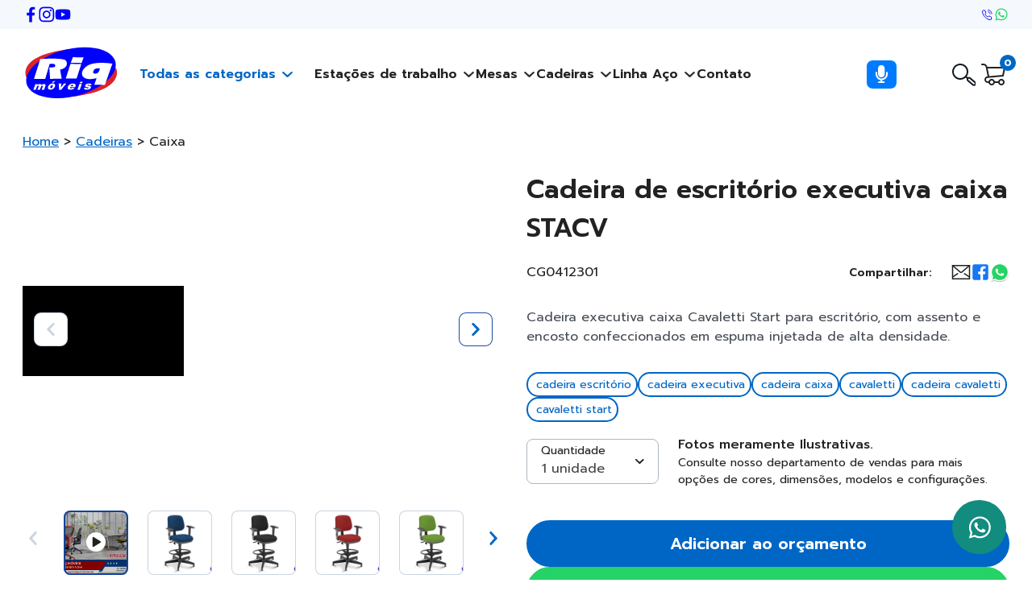

--- FILE ---
content_type: text/html; charset=UTF-8
request_url: https://riqmoveis.com.br/produtos/cadeira-para-escritorio-executiva-caixa-stacv-cavaletti-start-83a9/
body_size: 21062
content:
<!DOCTYPE html>
<html lang="pt-BR">
<head>
<meta charset="UTF-8">
<meta http-equiv="X-UA-Compatible" content="IE=edge"/>
<meta name="viewport" content="width=device-width, initial-scale=1.0">
<title>
Cadeira de escritório executiva caixa STACV - Riq Móveis    </title>
<link rel="preconnect" href="https://fonts.googleapis.com">
<link rel="preconnect" href="https://fonts.gstatic.com" crossorigin>
<link rel="shortcut icon" href="https://riqmoveis.com.br/wp-content/themes/riqmoveis22-theme/assets/img/favicon/favicon.ico?v=05052020">
<link rel="icon" sizes="192x192" href="https://riqmoveis.com.br/wp-content/themes/riqmoveis22-theme/assets/img/favicon/android-icon-192x192.png?v=05052020">
<link rel="icon" sizes="32x32" href="https://riqmoveis.com.br/wp-content/themes/riqmoveis22-theme/assets/img/favicon/favicon-32x32.png?v=05052020">
<link rel="icon" sizes="96x96" href="https://riqmoveis.com.br/wp-content/themes/riqmoveis22-theme/assets/img/favicon/favicon-96x96.png?v=05052020">
<link rel="icon" sizes="16x16" href="https://riqmoveis.com.br/wp-content/themes/riqmoveis22-theme/assets/img/favicon/favicon-16x16.png?v=05052020">
<link rel="apple-touch-icon" sizes="180x180" href="https://riqmoveis.com.br/wp-content/themes/riqmoveis22-theme/assets/img/favicon/apple-icon-180x180.png?v=05052020">
<link rel="apple-touch-icon" sizes="152x152" href="https://riqmoveis.com.br/wp-content/themes/riqmoveis22-theme/assets/img/favicon/apple-icon-152x152.png?v=05052020">
<link rel="apple-touch-icon" sizes="144x144" href="https://riqmoveis.com.br/wp-content/themes/riqmoveis22-theme/assets/img/favicon/apple-icon-144x144.png?v=05052020">
<link rel="apple-touch-icon" sizes="120x120" href="https://riqmoveis.com.br/wp-content/themes/riqmoveis22-theme/assets/img/favicon/apple-icon-120x120.png?v=05052020">
<link rel="apple-touch-icon" sizes="114x114" href="https://riqmoveis.com.br/wp-content/themes/riqmoveis22-theme/assets/img/favicon/apple-icon-114x114.png?v=05052020">
<link rel="apple-touch-icon" sizes="76x76" href="https://riqmoveis.com.br/wp-content/themes/riqmoveis22-theme/assets/img/favicon/apple-icon-76x76.png?v=05052020">
<link rel="apple-touch-icon" sizes="72x72" href="https://riqmoveis.com.br/wp-content/themes/riqmoveis22-theme/assets/img/favicon/apple-icon-72x72.png?v=05052020">
<link rel="apple-touch-icon" sizes="60x60" href="https://riqmoveis.com.br/wp-content/themes/riqmoveis22-theme/assets/img/favicon/apple-icon-60x60.png?v=05052020">
<link rel="apple-touch-icon" sizes="57x57" href="https://riqmoveis.com.br/wp-content/themes/riqmoveis22-theme/assets/img/favicon/apple-icon-57x57.png?v=05052020">
<meta property="og:image" content="https://riqmoveis.com.br/wp-content/themes/riqmoveis22-theme/assets/img/riqmoveis-evolucao-escritorio.png"/>
<meta name="msapplication-TileColor" content="#ffffff">
<meta name="theme-color" content="#000">
<script src="https://www.google.com/recaptcha/api.js?render=6LfwOu4jAAAAAH_glW7fI8q-VcVKP6eGCI3ctDQG"></script>
<script data-src="https://www.googletagmanager.com/gtag/js?id=G-CCE3YKWCJ1"></script>
<script data-cfasync="false" data-no-defer="1" data-no-minify="1" data-no-optimize="1">var ewww_webp_supported=!1;function check_webp_feature(A,e){var w;e=void 0!==e?e:function(){},ewww_webp_supported?e(ewww_webp_supported):((w=new Image).onload=function(){ewww_webp_supported=0<w.width&&0<w.height,e&&e(ewww_webp_supported)},w.onerror=function(){e&&e(!1)},w.src="data:image/webp;base64,"+{alpha:"UklGRkoAAABXRUJQVlA4WAoAAAAQAAAAAAAAAAAAQUxQSAwAAAARBxAR/Q9ERP8DAABWUDggGAAAABQBAJ0BKgEAAQAAAP4AAA3AAP7mtQAAAA=="}[A])}check_webp_feature("alpha");</script><script data-cfasync="false" data-no-defer="1" data-no-minify="1" data-no-optimize="1">var Arrive=function(c,w){"use strict";if(c.MutationObserver&&"undefined"!=typeof HTMLElement){var r,a=0,u=(r=HTMLElement.prototype.matches||HTMLElement.prototype.webkitMatchesSelector||HTMLElement.prototype.mozMatchesSelector||HTMLElement.prototype.msMatchesSelector,{matchesSelector:function(e,t){return e instanceof HTMLElement&&r.call(e,t)},addMethod:function(e,t,r){var a=e[t];e[t]=function(){return r.length==arguments.length?r.apply(this,arguments):"function"==typeof a?a.apply(this,arguments):void 0}},callCallbacks:function(e,t){t&&t.options.onceOnly&&1==t.firedElems.length&&(e=[e[0]]);for(var r,a=0;r=e[a];a++)r&&r.callback&&r.callback.call(r.elem,r.elem);t&&t.options.onceOnly&&1==t.firedElems.length&&t.me.unbindEventWithSelectorAndCallback.call(t.target,t.selector,t.callback)},checkChildNodesRecursively:function(e,t,r,a){for(var i,n=0;i=e[n];n++)r(i,t,a)&&a.push({callback:t.callback,elem:i}),0<i.childNodes.length&&u.checkChildNodesRecursively(i.childNodes,t,r,a)},mergeArrays:function(e,t){var r,a={};for(r in e)e.hasOwnProperty(r)&&(a[r]=e[r]);for(r in t)t.hasOwnProperty(r)&&(a[r]=t[r]);return a},toElementsArray:function(e){return e=void 0!==e&&("number"!=typeof e.length||e===c)?[e]:e}}),e=(l.prototype.addEvent=function(e,t,r,a){a={target:e,selector:t,options:r,callback:a,firedElems:[]};return this._beforeAdding&&this._beforeAdding(a),this._eventsBucket.push(a),a},l.prototype.removeEvent=function(e){for(var t,r=this._eventsBucket.length-1;t=this._eventsBucket[r];r--)e(t)&&(this._beforeRemoving&&this._beforeRemoving(t),(t=this._eventsBucket.splice(r,1))&&t.length&&(t[0].callback=null))},l.prototype.beforeAdding=function(e){this._beforeAdding=e},l.prototype.beforeRemoving=function(e){this._beforeRemoving=e},l),t=function(i,n){var o=new e,l=this,s={fireOnAttributesModification:!1};return o.beforeAdding(function(t){var e=t.target;e!==c.document&&e!==c||(e=document.getElementsByTagName("html")[0]);var r=new MutationObserver(function(e){n.call(this,e,t)}),a=i(t.options);r.observe(e,a),t.observer=r,t.me=l}),o.beforeRemoving(function(e){e.observer.disconnect()}),this.bindEvent=function(e,t,r){t=u.mergeArrays(s,t);for(var a=u.toElementsArray(this),i=0;i<a.length;i++)o.addEvent(a[i],e,t,r)},this.unbindEvent=function(){var r=u.toElementsArray(this);o.removeEvent(function(e){for(var t=0;t<r.length;t++)if(this===w||e.target===r[t])return!0;return!1})},this.unbindEventWithSelectorOrCallback=function(r){var a=u.toElementsArray(this),i=r,e="function"==typeof r?function(e){for(var t=0;t<a.length;t++)if((this===w||e.target===a[t])&&e.callback===i)return!0;return!1}:function(e){for(var t=0;t<a.length;t++)if((this===w||e.target===a[t])&&e.selector===r)return!0;return!1};o.removeEvent(e)},this.unbindEventWithSelectorAndCallback=function(r,a){var i=u.toElementsArray(this);o.removeEvent(function(e){for(var t=0;t<i.length;t++)if((this===w||e.target===i[t])&&e.selector===r&&e.callback===a)return!0;return!1})},this},i=new function(){var s={fireOnAttributesModification:!1,onceOnly:!1,existing:!1};function n(e,t,r){return!(!u.matchesSelector(e,t.selector)||(e._id===w&&(e._id=a++),-1!=t.firedElems.indexOf(e._id)))&&(t.firedElems.push(e._id),!0)}var c=(i=new t(function(e){var t={attributes:!1,childList:!0,subtree:!0};return e.fireOnAttributesModification&&(t.attributes=!0),t},function(e,i){e.forEach(function(e){var t=e.addedNodes,r=e.target,a=[];null!==t&&0<t.length?u.checkChildNodesRecursively(t,i,n,a):"attributes"===e.type&&n(r,i)&&a.push({callback:i.callback,elem:r}),u.callCallbacks(a,i)})})).bindEvent;return i.bindEvent=function(e,t,r){t=void 0===r?(r=t,s):u.mergeArrays(s,t);var a=u.toElementsArray(this);if(t.existing){for(var i=[],n=0;n<a.length;n++)for(var o=a[n].querySelectorAll(e),l=0;l<o.length;l++)i.push({callback:r,elem:o[l]});if(t.onceOnly&&i.length)return r.call(i[0].elem,i[0].elem);setTimeout(u.callCallbacks,1,i)}c.call(this,e,t,r)},i},o=new function(){var a={};function i(e,t){return u.matchesSelector(e,t.selector)}var n=(o=new t(function(){return{childList:!0,subtree:!0}},function(e,r){e.forEach(function(e){var t=e.removedNodes,e=[];null!==t&&0<t.length&&u.checkChildNodesRecursively(t,r,i,e),u.callCallbacks(e,r)})})).bindEvent;return o.bindEvent=function(e,t,r){t=void 0===r?(r=t,a):u.mergeArrays(a,t),n.call(this,e,t,r)},o};d(HTMLElement.prototype),d(NodeList.prototype),d(HTMLCollection.prototype),d(HTMLDocument.prototype),d(Window.prototype);var n={};return s(i,n,"unbindAllArrive"),s(o,n,"unbindAllLeave"),n}function l(){this._eventsBucket=[],this._beforeAdding=null,this._beforeRemoving=null}function s(e,t,r){u.addMethod(t,r,e.unbindEvent),u.addMethod(t,r,e.unbindEventWithSelectorOrCallback),u.addMethod(t,r,e.unbindEventWithSelectorAndCallback)}function d(e){e.arrive=i.bindEvent,s(i,e,"unbindArrive"),e.leave=o.bindEvent,s(o,e,"unbindLeave")}}(window,void 0),ewww_webp_supported=!1;function check_webp_feature(e,t){var r;ewww_webp_supported?t(ewww_webp_supported):((r=new Image).onload=function(){ewww_webp_supported=0<r.width&&0<r.height,t(ewww_webp_supported)},r.onerror=function(){t(!1)},r.src="data:image/webp;base64,"+{alpha:"UklGRkoAAABXRUJQVlA4WAoAAAAQAAAAAAAAAAAAQUxQSAwAAAARBxAR/Q9ERP8DAABWUDggGAAAABQBAJ0BKgEAAQAAAP4AAA3AAP7mtQAAAA==",animation:"UklGRlIAAABXRUJQVlA4WAoAAAASAAAAAAAAAAAAQU5JTQYAAAD/////AABBTk1GJgAAAAAAAAAAAAAAAAAAAGQAAABWUDhMDQAAAC8AAAAQBxAREYiI/gcA"}[e])}function ewwwLoadImages(e){if(e){for(var t=document.querySelectorAll(".batch-image img, .image-wrapper a, .ngg-pro-masonry-item a, .ngg-galleria-offscreen-seo-wrapper a"),r=0,a=t.length;r<a;r++)ewwwAttr(t[r],"data-src",t[r].getAttribute("data-webp")),ewwwAttr(t[r],"data-thumbnail",t[r].getAttribute("data-webp-thumbnail"));for(var i=document.querySelectorAll("div.woocommerce-product-gallery__image"),r=0,a=i.length;r<a;r++)ewwwAttr(i[r],"data-thumb",i[r].getAttribute("data-webp-thumb"))}for(var n=document.querySelectorAll("video"),r=0,a=n.length;r<a;r++)ewwwAttr(n[r],"poster",e?n[r].getAttribute("data-poster-webp"):n[r].getAttribute("data-poster-image"));for(var o,l=document.querySelectorAll("img.ewww_webp_lazy_load"),r=0,a=l.length;r<a;r++)e&&(ewwwAttr(l[r],"data-lazy-srcset",l[r].getAttribute("data-lazy-srcset-webp")),ewwwAttr(l[r],"data-srcset",l[r].getAttribute("data-srcset-webp")),ewwwAttr(l[r],"data-lazy-src",l[r].getAttribute("data-lazy-src-webp")),ewwwAttr(l[r],"data-src",l[r].getAttribute("data-src-webp")),ewwwAttr(l[r],"data-orig-file",l[r].getAttribute("data-webp-orig-file")),ewwwAttr(l[r],"data-medium-file",l[r].getAttribute("data-webp-medium-file")),ewwwAttr(l[r],"data-large-file",l[r].getAttribute("data-webp-large-file")),null!=(o=l[r].getAttribute("srcset"))&&!1!==o&&o.includes("R0lGOD")&&ewwwAttr(l[r],"src",l[r].getAttribute("data-lazy-src-webp"))),l[r].className=l[r].className.replace(/\bewww_webp_lazy_load\b/,"");for(var s=document.querySelectorAll(".ewww_webp"),r=0,a=s.length;r<a;r++)e?(ewwwAttr(s[r],"srcset",s[r].getAttribute("data-srcset-webp")),ewwwAttr(s[r],"src",s[r].getAttribute("data-src-webp")),ewwwAttr(s[r],"data-orig-file",s[r].getAttribute("data-webp-orig-file")),ewwwAttr(s[r],"data-medium-file",s[r].getAttribute("data-webp-medium-file")),ewwwAttr(s[r],"data-large-file",s[r].getAttribute("data-webp-large-file")),ewwwAttr(s[r],"data-large_image",s[r].getAttribute("data-webp-large_image")),ewwwAttr(s[r],"data-src",s[r].getAttribute("data-webp-src"))):(ewwwAttr(s[r],"srcset",s[r].getAttribute("data-srcset-img")),ewwwAttr(s[r],"src",s[r].getAttribute("data-src-img"))),s[r].className=s[r].className.replace(/\bewww_webp\b/,"ewww_webp_loaded");window.jQuery&&jQuery.fn.isotope&&jQuery.fn.imagesLoaded&&(jQuery(".fusion-posts-container-infinite").imagesLoaded(function(){jQuery(".fusion-posts-container-infinite").hasClass("isotope")&&jQuery(".fusion-posts-container-infinite").isotope()}),jQuery(".fusion-portfolio:not(.fusion-recent-works) .fusion-portfolio-wrapper").imagesLoaded(function(){jQuery(".fusion-portfolio:not(.fusion-recent-works) .fusion-portfolio-wrapper").isotope()}))}function ewwwWebPInit(e){ewwwLoadImages(e),ewwwNggLoadGalleries(e),document.arrive(".ewww_webp",function(){ewwwLoadImages(e)}),document.arrive(".ewww_webp_lazy_load",function(){ewwwLoadImages(e)}),document.arrive("videos",function(){ewwwLoadImages(e)}),"loading"==document.readyState?document.addEventListener("DOMContentLoaded",ewwwJSONParserInit):("undefined"!=typeof galleries&&ewwwNggParseGalleries(e),ewwwWooParseVariations(e))}function ewwwAttr(e,t,r){null!=r&&!1!==r&&e.setAttribute(t,r)}function ewwwJSONParserInit(){"undefined"!=typeof galleries&&check_webp_feature("alpha",ewwwNggParseGalleries),check_webp_feature("alpha",ewwwWooParseVariations)}function ewwwWooParseVariations(e){if(e)for(var t=document.querySelectorAll("form.variations_form"),r=0,a=t.length;r<a;r++){var i=t[r].getAttribute("data-product_variations"),n=!1;try{for(var o in i=JSON.parse(i))void 0!==i[o]&&void 0!==i[o].image&&(void 0!==i[o].image.src_webp&&(i[o].image.src=i[o].image.src_webp,n=!0),void 0!==i[o].image.srcset_webp&&(i[o].image.srcset=i[o].image.srcset_webp,n=!0),void 0!==i[o].image.full_src_webp&&(i[o].image.full_src=i[o].image.full_src_webp,n=!0),void 0!==i[o].image.gallery_thumbnail_src_webp&&(i[o].image.gallery_thumbnail_src=i[o].image.gallery_thumbnail_src_webp,n=!0),void 0!==i[o].image.thumb_src_webp&&(i[o].image.thumb_src=i[o].image.thumb_src_webp,n=!0));n&&ewwwAttr(t[r],"data-product_variations",JSON.stringify(i))}catch(e){}}}function ewwwNggParseGalleries(e){if(e)for(var t in galleries){var r=galleries[t];galleries[t].images_list=ewwwNggParseImageList(r.images_list)}}function ewwwNggLoadGalleries(e){e&&document.addEventListener("ngg.galleria.themeadded",function(e,t){window.ngg_galleria._create_backup=window.ngg_galleria.create,window.ngg_galleria.create=function(e,t){var r=$(e).data("id");return galleries["gallery_"+r].images_list=ewwwNggParseImageList(galleries["gallery_"+r].images_list),window.ngg_galleria._create_backup(e,t)}})}function ewwwNggParseImageList(e){for(var t in e){var r=e[t];if(void 0!==r["image-webp"]&&(e[t].image=r["image-webp"],delete e[t]["image-webp"]),void 0!==r["thumb-webp"]&&(e[t].thumb=r["thumb-webp"],delete e[t]["thumb-webp"]),void 0!==r.full_image_webp&&(e[t].full_image=r.full_image_webp,delete e[t].full_image_webp),void 0!==r.srcsets)for(var a in r.srcsets)nggSrcset=r.srcsets[a],void 0!==r.srcsets[a+"-webp"]&&(e[t].srcsets[a]=r.srcsets[a+"-webp"],delete e[t].srcsets[a+"-webp"]);if(void 0!==r.full_srcsets)for(var i in r.full_srcsets)nggFSrcset=r.full_srcsets[i],void 0!==r.full_srcsets[i+"-webp"]&&(e[t].full_srcsets[i]=r.full_srcsets[i+"-webp"],delete e[t].full_srcsets[i+"-webp"])}return e}check_webp_feature("alpha",ewwwWebPInit);</script><meta name='robots' content='index, follow, max-image-preview:large, max-snippet:-1, max-video-preview:-1'/>
<title>Cadeira de escritório executiva caixa STACV - Riq Móveis</title>
<meta name="description" content="Cadeira de escritório executiva caixa Cavaletti Start, com assento e encosto confeccionados em espuma injetada de alta densidade."/>
<link rel="canonical" href="https://riqmoveis.com.br/produtos/cadeira-para-escritorio-executiva-caixa-stacv-cavaletti-start-83a9/"/>
<meta property="og:locale" content="pt_BR"/>
<meta property="og:type" content="article"/>
<meta property="og:title" content="Cadeira de escritório executiva caixa STACV - Riq Móveis"/>
<meta property="og:description" content="Cadeira de escritório executiva caixa Cavaletti Start, com assento e encosto confeccionados em espuma injetada de alta densidade."/>
<meta property="og:url" content="https://riqmoveis.com.br/produtos/cadeira-para-escritorio-executiva-caixa-stacv-cavaletti-start-83a9/"/>
<meta property="og:site_name" content="Riq Móveis"/>
<meta property="article:publisher" content="https://www.facebook.com/RiqMoveis/"/>
<meta property="article:modified_time" content="2024-04-18T13:14:08+00:00"/>
<meta property="og:image" content="https://riqmoveis.com.br/wp-content/uploads/2019/12/cadeira-escritorio-executiva-caixa-start.jpg"/>
<meta property="og:image:width" content="600"/>
<meta property="og:image:height" content="400"/>
<meta property="og:image:type" content="image/jpeg"/>
<meta name="twitter:card" content="summary_large_image"/>
<meta name="twitter:label1" content="Est. tempo de leitura"/>
<meta name="twitter:data1" content="1 minuto"/>
<script type="application/ld+json" class="yoast-schema-graph">{"@context":"https://schema.org","@graph":[{"@type":"WebPage","@id":"https://riqmoveis.com.br/produtos/cadeira-para-escritorio-executiva-caixa-stacv-cavaletti-start-83a9/","url":"https://riqmoveis.com.br/produtos/cadeira-para-escritorio-executiva-caixa-stacv-cavaletti-start-83a9/","name":"Cadeira de escritório executiva caixa STACV - Riq Móveis","isPartOf":{"@id":"https://riqmoveis.com.br/#website"},"primaryImageOfPage":{"@id":"https://riqmoveis.com.br/produtos/cadeira-para-escritorio-executiva-caixa-stacv-cavaletti-start-83a9/#primaryimage"},"image":{"@id":"https://riqmoveis.com.br/produtos/cadeira-para-escritorio-executiva-caixa-stacv-cavaletti-start-83a9/#primaryimage"},"thumbnailUrl":"https://riqmoveis.com.br/wp-content/uploads/2019/12/cadeira-escritorio-executiva-caixa-start.jpg","datePublished":"2019-12-10T19:27:56+00:00","dateModified":"2024-04-18T13:14:08+00:00","description":"Cadeira de escritório executiva caixa Cavaletti Start, com assento e encosto confeccionados em espuma injetada de alta densidade.","breadcrumb":{"@id":"https://riqmoveis.com.br/produtos/cadeira-para-escritorio-executiva-caixa-stacv-cavaletti-start-83a9/#breadcrumb"},"inLanguage":"pt-BR","potentialAction":[{"@type":"ReadAction","target":["https://riqmoveis.com.br/produtos/cadeira-para-escritorio-executiva-caixa-stacv-cavaletti-start-83a9/"]}]},{"@type":"ImageObject","inLanguage":"pt-BR","@id":"https://riqmoveis.com.br/produtos/cadeira-para-escritorio-executiva-caixa-stacv-cavaletti-start-83a9/#primaryimage","url":"https://riqmoveis.com.br/wp-content/uploads/2019/12/cadeira-escritorio-executiva-caixa-start.jpg","contentUrl":"https://riqmoveis.com.br/wp-content/uploads/2019/12/cadeira-escritorio-executiva-caixa-start.jpg","width":600,"height":400,"caption":"cadeira-escritorio-executiva-caixa-start-cavaletti"},{"@type":"BreadcrumbList","@id":"https://riqmoveis.com.br/produtos/cadeira-para-escritorio-executiva-caixa-stacv-cavaletti-start-83a9/#breadcrumb","itemListElement":[{"@type":"ListItem","position":1,"name":"Início","item":"https://riqmoveis.com.br/"},{"@type":"ListItem","position":2,"name":"Loja","item":"https://riqmoveis.com.br/loja/"},{"@type":"ListItem","position":3,"name":"Cadeira de escritório executiva caixa STACV"}]},{"@type":"WebSite","@id":"https://riqmoveis.com.br/#website","url":"https://riqmoveis.com.br/","name":"Riq Móveis","description":"Evolução do seu escritório","publisher":{"@id":"https://riqmoveis.com.br/#organization"},"potentialAction":[{"@type":"SearchAction","target":{"@type":"EntryPoint","urlTemplate":"https://riqmoveis.com.br/?s={search_term_string}"},"query-input":{"@type":"PropertyValueSpecification","valueRequired":true,"valueName":"search_term_string"}}],"inLanguage":"pt-BR"},{"@type":"Organization","@id":"https://riqmoveis.com.br/#organization","name":"Riq Móveis","url":"https://riqmoveis.com.br/","logo":{"@type":"ImageObject","inLanguage":"pt-BR","@id":"https://riqmoveis.com.br/#/schema/logo/image/","url":"https://riqmoveis.com.br/wp-content/uploads/2023/01/logo.svg","contentUrl":"https://riqmoveis.com.br/wp-content/uploads/2023/01/logo.svg","width":206,"height":137,"caption":"Riq Móveis"},"image":{"@id":"https://riqmoveis.com.br/#/schema/logo/image/"},"sameAs":["https://www.facebook.com/RiqMoveis/","https://www.instagram.com/riqmoveis/"]}]}</script>
<link rel="alternate" title="oEmbed (JSON)" type="application/json+oembed" href="https://riqmoveis.com.br/wp-json/oembed/1.0/embed?url=https%3A%2F%2Friqmoveis.com.br%2Fprodutos%2Fcadeira-para-escritorio-executiva-caixa-stacv-cavaletti-start-83a9%2F"/>
<link rel="alternate" title="oEmbed (XML)" type="text/xml+oembed" href="https://riqmoveis.com.br/wp-json/oembed/1.0/embed?url=https%3A%2F%2Friqmoveis.com.br%2Fprodutos%2Fcadeira-para-escritorio-executiva-caixa-stacv-cavaletti-start-83a9%2F&#038;format=xml"/>
<style id='wp-img-auto-sizes-contain-inline-css'>img:is([sizes=auto i],[sizes^="auto," i]){contain-intrinsic-size:3000px 1500px}</style>
<style id='wp-block-library-inline-css'>:root{--wp-block-synced-color:#7a00df;--wp-block-synced-color--rgb:122,0,223;--wp-bound-block-color:var(--wp-block-synced-color);--wp-editor-canvas-background:#ddd;--wp-admin-theme-color:#007cba;--wp-admin-theme-color--rgb:0,124,186;--wp-admin-theme-color-darker-10:#006ba1;--wp-admin-theme-color-darker-10--rgb:0,107,160.5;--wp-admin-theme-color-darker-20:#005a87;--wp-admin-theme-color-darker-20--rgb:0,90,135;--wp-admin-border-width-focus:2px}@media (min-resolution:192dpi){:root{--wp-admin-border-width-focus:1.5px}}.wp-element-button{cursor:pointer}:root .has-very-light-gray-background-color{background-color:#eee}:root .has-very-dark-gray-background-color{background-color:#313131}:root .has-very-light-gray-color{color:#eee}:root .has-very-dark-gray-color{color:#313131}:root .has-vivid-green-cyan-to-vivid-cyan-blue-gradient-background{background:linear-gradient(135deg,#00d084,#0693e3)}:root .has-purple-crush-gradient-background{background:linear-gradient(135deg,#34e2e4,#4721fb 50%,#ab1dfe)}:root .has-hazy-dawn-gradient-background{background:linear-gradient(135deg,#faaca8,#dad0ec)}:root .has-subdued-olive-gradient-background{background:linear-gradient(135deg,#fafae1,#67a671)}:root .has-atomic-cream-gradient-background{background:linear-gradient(135deg,#fdd79a,#004a59)}:root .has-nightshade-gradient-background{background:linear-gradient(135deg,#330968,#31cdcf)}:root .has-midnight-gradient-background{background:linear-gradient(135deg,#020381,#2874fc)}:root{--wp--preset--font-size--normal:16px;--wp--preset--font-size--huge:42px}.has-regular-font-size{font-size:1em}.has-larger-font-size{font-size:2.625em}.has-normal-font-size{font-size:var(--wp--preset--font-size--normal)}.has-huge-font-size{font-size:var(--wp--preset--font-size--huge)}.has-text-align-center{text-align:center}.has-text-align-left{text-align:left}.has-text-align-right{text-align:right}.has-fit-text{white-space:nowrap!important}#end-resizable-editor-section{display:none}.aligncenter{clear:both}.items-justified-left{justify-content:flex-start}.items-justified-center{justify-content:center}.items-justified-right{justify-content:flex-end}.items-justified-space-between{justify-content:space-between}.screen-reader-text{border:0;clip-path:inset(50%);height:1px;margin:-1px;overflow:hidden;padding:0;position:absolute;width:1px;word-wrap:normal!important}.screen-reader-text:focus{background-color:#ddd;clip-path:none;color:#444;display:block;font-size:1em;height:auto;left:5px;line-height:normal;padding:15px 23px 14px;text-decoration:none;top:5px;width:auto;z-index:100000}html :where(.has-border-color){border-style:solid}html :where([style*=border-top-color]){border-top-style:solid}html :where([style*=border-right-color]){border-right-style:solid}html :where([style*=border-bottom-color]){border-bottom-style:solid}html :where([style*=border-left-color]){border-left-style:solid}html :where([style*=border-width]){border-style:solid}html :where([style*=border-top-width]){border-top-style:solid}html :where([style*=border-right-width]){border-right-style:solid}html :where([style*=border-bottom-width]){border-bottom-style:solid}html :where([style*=border-left-width]){border-left-style:solid}html :where(img[class*=wp-image-]){height:auto;max-width:100%}:where(figure){margin:0 0 1em}html :where(.is-position-sticky){--wp-admin--admin-bar--position-offset:var(--wp-admin--admin-bar--height,0px)}@media screen and (max-width:600px){html :where(.is-position-sticky){--wp-admin--admin-bar--position-offset:0px}}</style>
<style id='classic-theme-styles-inline-css'>.wp-block-button__link{color:#fff;background-color:#32373c;border-radius:9999px;box-shadow:none;text-decoration:none;padding:calc(.667em + 2px) calc(1.333em + 2px);font-size:1.125em}.wp-block-file__button{background:#32373c;color:#fff;text-decoration:none}</style>
<style id='woocommerce-inline-inline-css'>.woocommerce form .form-row .required{visibility:visible;}</style>
<link rel="stylesheet" type="text/css" href="//riqmoveis.com.br/wp-content/cache/wpfc-minified/fgjdnvmo/2i1z8.css" media="all"/>
<link rel="https://api.w.org/" href="https://riqmoveis.com.br/wp-json/"/><link rel="alternate" title="JSON" type="application/json" href="https://riqmoveis.com.br/wp-json/wp/v2/product/10400"/><meta name="generator" content="WordPress 6.9"/>
<meta name="generator" content="WooCommerce 10.4.2"/>
<link rel='shortlink' href='https://riqmoveis.com.br/?p=10400'/>
<script async src="https://www.googletagmanager.com/gtag/js?id=AW-10875194970"></script>
<script>window.dataLayer=window.dataLayer||[];
function gtag(){dataLayer.push(arguments);}
gtag('js', new Date());
gtag('config', 'AW-10875194970');</script>
<noscript><style>.woocommerce-product-gallery{opacity:1 !important;}</style></noscript>
<style>.wp-block-gallery.is-cropped .blocks-gallery-item picture{height:100%;width:100%;}</style>		<style id="wp-custom-css">#menu-item-19297{display:none;}
#openModalBtnBottom{margin-left:75px;}
#searchInput{
display: none;
}
#header-mobile > div:nth-child(3){
display:none;
}
.dd-m-input-search {
background-color: #fff;
border: 1px solid #CAD4E0;
border-radius: 8px;
padding: 5px 16px;
font-size: .875rem;
color: #484E56;
height: 32px;
width: 80%!important;
}
.dd-l-header>.dd-l-header__content>.dd-l-header-search .dd-m-search-button {
position: relative!important;
right: 0!important;
top: 5px!important;
}</style>
<script data-wpfc-render="false">var Wpfcll={s:[],osl:0,scroll:false,i:function(){Wpfcll.ss();window.addEventListener('load',function(){let observer=new MutationObserver(mutationRecords=>{Wpfcll.osl=Wpfcll.s.length;Wpfcll.ss();if(Wpfcll.s.length > Wpfcll.osl){Wpfcll.ls(false);}});observer.observe(document.getElementsByTagName("html")[0],{childList:true,attributes:true,subtree:true,attributeFilter:["src"],attributeOldValue:false,characterDataOldValue:false});Wpfcll.ls(true);});window.addEventListener('scroll',function(){Wpfcll.scroll=true;Wpfcll.ls(false);});window.addEventListener('resize',function(){Wpfcll.scroll=true;Wpfcll.ls(false);});window.addEventListener('click',function(){Wpfcll.scroll=true;Wpfcll.ls(false);});},c:function(e,pageload){var w=document.documentElement.clientHeight || body.clientHeight;var n=0;if(pageload){n=0;}else{n=(w > 800) ? 800:200;n=Wpfcll.scroll ? 800:n;}var er=e.getBoundingClientRect();var t=0;var p=e.parentNode ? e.parentNode:false;if(typeof p.getBoundingClientRect=="undefined"){var pr=false;}else{var pr=p.getBoundingClientRect();}if(er.x==0 && er.y==0){for(var i=0;i < 10;i++){if(p){if(pr.x==0 && pr.y==0){if(p.parentNode){p=p.parentNode;}if(typeof p.getBoundingClientRect=="undefined"){pr=false;}else{pr=p.getBoundingClientRect();}}else{t=pr.top;break;}}};}else{t=er.top;}if(w - t+n > 0){return true;}return false;},r:function(e,pageload){var s=this;var oc,ot;try{oc=e.getAttribute("data-wpfc-original-src");ot=e.getAttribute("data-wpfc-original-srcset");originalsizes=e.getAttribute("data-wpfc-original-sizes");if(s.c(e,pageload)){if(oc || ot){if(e.tagName=="DIV" || e.tagName=="A" || e.tagName=="SPAN"){e.style.backgroundImage="url("+oc+")";e.removeAttribute("data-wpfc-original-src");e.removeAttribute("data-wpfc-original-srcset");e.removeAttribute("onload");}else{if(oc){e.setAttribute('src',oc);}if(ot){e.setAttribute('srcset',ot);}if(originalsizes){e.setAttribute('sizes',originalsizes);}if(e.getAttribute("alt") && e.getAttribute("alt")=="blank"){e.removeAttribute("alt");}e.removeAttribute("data-wpfc-original-src");e.removeAttribute("data-wpfc-original-srcset");e.removeAttribute("data-wpfc-original-sizes");e.removeAttribute("onload");if(e.tagName=="IFRAME"){var y="https://www.youtube.com/embed/";if(navigator.userAgent.match(/\sEdge?\/\d/i)){e.setAttribute('src',e.getAttribute("src").replace(/.+\/templates\/youtube\.html\#/,y));}e.onload=function(){if(typeof window.jQuery !="undefined"){if(jQuery.fn.fitVids){jQuery(e).parent().fitVids({customSelector:"iframe[src]"});}}var s=e.getAttribute("src").match(/templates\/youtube\.html\#(.+)/);if(s){try{var i=e.contentDocument || e.contentWindow;if(i.location.href=="about:blank"){e.setAttribute('src',y+s[1]);}}catch(err){e.setAttribute('src',y+s[1]);}}}}}}else{if(e.tagName=="NOSCRIPT"){if(typeof window.jQuery !="undefined"){if(jQuery(e).attr("data-type")=="wpfc"){e.removeAttribute("data-type");jQuery(e).after(jQuery(e).text());}}}}}}catch(error){console.log(error);console.log("==>",e);}},ss:function(){var i=Array.prototype.slice.call(document.getElementsByTagName("img"));var f=Array.prototype.slice.call(document.getElementsByTagName("iframe"));var d=Array.prototype.slice.call(document.getElementsByTagName("div"));var a=Array.prototype.slice.call(document.getElementsByTagName("a"));var s=Array.prototype.slice.call(document.getElementsByTagName("span"));var n=Array.prototype.slice.call(document.getElementsByTagName("noscript"));this.s=i.concat(f).concat(d).concat(a).concat(s).concat(n);},ls:function(pageload){var s=this;[].forEach.call(s.s,function(e,index){s.r(e,pageload);});}};document.addEventListener('DOMContentLoaded',function(){wpfci();});function wpfci(){Wpfcll.i();}</script>
</head>
<body class="wp-singular product-template-default single single-product postid-10400 wp-theme-riqmoveis22-theme theme-riqmoveis22-theme woocommerce woocommerce-page woocommerce-no-js">
<div class="dd-m-modal --store" data-modal="loja-virtual">
<div class="dd-m-modal-backdrop" data-close="loja-virtual"></div><div class="dd-m-modal__wrapper">
<div class="dd-m-modal__content"> <p>Temos condições especiais para empresas e compras no atacado, consulte-nos. <strong>Deseja prosseguir para loja virtual?</strong></p></div><div class="dd-m-modal__footer"> <button class="dd-m-button --outline" type="button" data-close="loja-virtual">Não</button> <a class="dd-m-button --brand-blue" href="https://www.rikstok.com/" target="_blank" rel="noopener noreferrer" data-close="loja-virtual">Sim</a></div></div></div><div class="dd-m-modal --search" id="modal-search" data-modal="search">
<header class="dd-m-modal-header">
<a href="/" class="dd-l-header__logo" title="Voltar para a Home">
<img onload="Wpfcll.r(this,true);" src="https://riqmoveis.com.br/wp-content/plugins/wp-fastest-cache-premium/pro/images/blank.gif" data-wpfc-original-src="https://riqmoveis.com.br/wp-content/themes/riqmoveis22-theme/assets/img/logo.svg" width="72" height="48" alt="Logomarca Riq Móveis">
</a>
<button class="dd-m-button--hamburger --active JS__toggle-search" aria-label="Fechar menu de pesquisa">
<div class="dd-m-button--hamburger-inner"></div></button>
</header>
<div class="dd-m-modal__wrapper">
<div class="dd-m-modal-backdrop"></div><div class="dd-m-modal__box">
<form role="search" method="get" action="/" class="dd-m-modal__form">
<div class="dd-m-form__wrap-control dd-m-floating-label-input"> <label for="newsletter-name">O que está procurando?</label> <input class="dd-m-floating-label-input__input dd-m-input-search--desktop" type="text" name="s" value=""></div><button class="dd-m-search-button dd-m-search-button--primary" type="submit" aria-label="Pesquisar termo">
<img src="https://riqmoveis.com.br/wp-content/themes/riqmoveis22-theme/assets/img/icons/search-white.svg" width="32" height="32" alt="">
</button>
</form>
<div class="dd-m-most-searched"> <ul> <li class="dd-m-most-searched__title"> Termos mais buscados: </li> <li> <a href="https://riqmoveis.com.br/?s=Cadeira de escritório" class="js-send-event" title="Cadeira de escritório" data-action="click" data-category="busca" data-label="Pesquisa" data-value="Cadeira de escritório"> Cadeira de escritório </a> </li> <li> <a href="https://riqmoveis.com.br/?s=Estação de trabalho" class="js-send-event" title="Estação de trabalho" data-action="click" data-category="busca" data-label="Pesquisa" data-value="Estação de trabalho"> Estação de trabalho </a> </li> <li> <a href="https://riqmoveis.com.br/?s=Sofás para recepção" class="js-send-event" title="Sofás para recepção" data-action="click" data-category="busca" data-label="Pesquisa" data-value="Sofás para recepção"> Sofás para recepção </a> </li> <li> <a href="https://riqmoveis.com.br/?s=Cadeira gamer" class="js-send-event" title="Cadeira gamer" data-action="click" data-category="busca" data-label="Pesquisa" data-value="Cadeira gamer"> Cadeira gamer </a> </li> </ul></div></div></div></div></div><header class="dd-l-header">
<link rel="stylesheet" href="https://cdnjs.cloudflare.com/ajax/libs/font-awesome/6.0.0-beta3/css/all.min.css">
<style>#popup{display:none;position:fixed;top:0;left:0;width:100%;height:100%;background-color:rgba(0, 0, 0, 0.8);z-index:9999;justify-content:center;align-items:center;}
#popup-content{height:600px;position:relative;width:80%;max-width:1042px;
padding:20px;border-radius:10px;box-shadow:0 0 15px rgba(0, 0, 0, 0.5);}
#close-btn{position:absolute;top:10px;right:10px;background-color:red;color:#fff;border:none;
width:30px;height:30px;cursor:pointer;font-size:25px;}
iframe{width:100%;height:560px;border:none;border-radius:10px;}
@media only screen and (max-width: 400px){
#popup{display:none;position:fixed;top:0;left:0;width:100%;height:100%;background-color:rgba(0, 0, 0, 0.8);z-index:9999;justify-content:center;align-items:center;}
#popup-content{height:auto;position:relative;width:80%;max-width:1042px;
padding:10px;border-radius:10px;box-shadow:0 0 15px rgba(0, 0, 0, 0.5);}
#close-btn{position:absolute;top:10px;right:10px;background-color:red;color:#fff;border:none;
width:30px;height:30px;cursor:pointer;font-size:25px;}
iframe{width:100%;height:auto;border:none;border-radius:10px;}
}
.modal{position:fixed;top:0;left:0;width:100%;height:100%;background-color:rgba(0, 0, 0, 0.5);
display:flex;justify-content:center;align-items:center;}
.wave{width:5px;height:20px;background-color:#007bff;display:inline-block;animation:wave 1s infinite ease-in-out;}
.wave:nth-child(1){animation-delay:0s;}
.wave:nth-child(2){animation-delay:0.2s;}
.wave:nth-child(3){animation-delay:0.4s;}
@keyframes wave {
0%, 100%{height:10px;}
50%{height:30px;}
}</style>
<section class="dd-l-header-top">
<div class="dd-l-header-top__container"> <ul class="dd-l-header-top__social"> <li> <a href="https://www.facebook.com/RiqMoveis/" target="_blank" title="Facebook" rel="noopener"> <img src="https://riqmoveis.com.br/wp-content/themes/riqmoveis22-theme/assets/img/icons/header-facebook.svg" alt="Facebook" height="20" width="20"> </a> </li> <li> <a href="https://www.instagram.com/riqmoveis/" target="_blank" title="Instagram" rel="noopener"> <img onload="Wpfcll.r(this,true);" src="https://riqmoveis.com.br/wp-content/plugins/wp-fastest-cache-premium/pro/images/blank.gif" data-wpfc-original-src="https://riqmoveis.com.br/wp-content/themes/riqmoveis22-theme/assets/img/icons/header-instagram.svg" alt="Instagram" height="20" width="20"> </a> </li> <li> <a href="https://www.youtube.com/channel/UCBbgYRCwsIACY2Zniw-6ROQ" target="_blank" title="Youtube" rel="noopener"> <img onload="Wpfcll.r(this,true);" src="https://riqmoveis.com.br/wp-content/plugins/wp-fastest-cache-premium/pro/images/blank.gif" data-wpfc-original-src="https://riqmoveis.com.br/wp-content/themes/riqmoveis22-theme/assets/img/icons/header-youtube.svg" alt="Youtube" height="20" width="20"> </a> </li> </ul> <ul class="dd-l-header-top__phone"> <li> <a href="tel:(11) 4422-8181" target="_blank" rel="noopener" title="Ligar para Riq Móveis"> <img onload="Wpfcll.r(this,true);" src="https://riqmoveis.com.br/wp-content/plugins/wp-fastest-cache-premium/pro/images/blank.gif" data-wpfc-original-src="https://riqmoveis.com.br/wp-content/themes/riqmoveis22-theme/assets/img/icons/header-phone.svg" width="15" height="15" alt="Telefone"> <span>(11) 4422-8181</span> </a> </li> <li> <a href="https://wa.me/5511940379454" target="_blank" rel="noopener" title="Chamar no Whatsapp" class="JS__whatsapp js-send-event" data-action="click" data-category="whatsapp" data-label="Whatsapp Header" data-value=""> <img onload="Wpfcll.r(this,true);" src="https://riqmoveis.com.br/wp-content/plugins/wp-fastest-cache-premium/pro/images/blank.gif" data-wpfc-original-src="https://riqmoveis.com.br/wp-content/themes/riqmoveis22-theme/assets/img/icons/header-whatsapp.svg" width="20" height="20" alt="Whatsapp"> <span class="JS__whatsapp-txt">(11) 94037-9454</span> </a> <a href="https://wa.me/5511947715707" target="_blank" rel="noopener" title="Chamar no Whatsapp" class="JS__whatsapp js-send-event" data-action="click" data-category="whatsapp" data-label="Whatsapp Header" data-value=""> <img onload="Wpfcll.r(this,true);" src="https://riqmoveis.com.br/wp-content/plugins/wp-fastest-cache-premium/pro/images/blank.gif" data-wpfc-original-src="https://riqmoveis.com.br/wp-content/themes/riqmoveis22-theme/assets/img/icons/header-whatsapp.svg" width="20" height="20" alt="Whatsapp"> <span class="JS__whatsapp-txt">(11) 94771-5707</span> </a> </li> </ul></div></section>
<div id="popup">
<div id="popup-content"> <button id="close-btn">&times;</button>  <iframe id="youtube-video" width="560" height="315" onload="Wpfcll.r(this,true);" data-wpfc-original-src="" title="YouTube video player" frameborder="0" allow="accelerometer; autoplay; clipboard-write; encrypted-media; gyroscope; picture-in-picture; web-share" referrerpolicy="strict-origin-when-cross-origin" allowfullscreen></iframe></div></div><section class="dd-l-header__content">
<div class="dd-l-header__logo-wrapper">
<div class="dd-l-section-container">
<button class="dd-m-button--hamburger JS__toggle-header" aria-label="Abrir menu de navegação">
<div class="dd-m-button--hamburger-inner"></div></button>
<a href="https://riqmoveis.com.br" class="dd-l-header__logo" title="Voltar para a Home">
<img onload="Wpfcll.r(this,true);" src="https://riqmoveis.com.br/wp-content/plugins/wp-fastest-cache-premium/pro/images/blank.gif" data-wpfc-original-src="https://riqmoveis.com.br/wp-content/themes/riqmoveis22-theme/assets/img/logo.svg" width="72" height="48" alt="Logomarca Riq Móveis">
</a>
<a href="https://riqmoveis.com.br/carrinho/" class="dd-m-cart" title="View your shopping cart">
<img onload="Wpfcll.r(this,true);" src="https://riqmoveis.com.br/wp-content/plugins/wp-fastest-cache-premium/pro/images/blank.gif" data-wpfc-original-src="https://riqmoveis.com.br/wp-content/themes/riqmoveis22-theme/assets/img/icons/cart.svg" width="32" height="32" alt="blank">
<span class="dd-m-cart__badge">0</span>
</a></div></div><div class="dd-l-header-search">
<div class="dd-l-section-container JS__toggle-search"> <input type="text" placeholder="Buscar produto" class="dd-m-input-search"> <button class="dd-m-search-button" aria-label="Pesquisar termo" disabled> <img onload="Wpfcll.r(this,true);" src="https://riqmoveis.com.br/wp-content/plugins/wp-fastest-cache-premium/pro/images/blank.gif" data-wpfc-original-src="https://riqmoveis.com.br/wp-content/themes/riqmoveis22-theme/assets/img/icons/search.svg" width="18" height="18" alt="blank"> </button>  <button id="openModalBtnTop" style="padding: 5px 10px;font-size: 17px; background-color: #007bff; color: white; border-radius: 20%; border: none;"> <i class="fa-solid fa-microphone"></i>  </button></div></div><div id="voiceSearchModalTop" class="modal" style="display: none;">
<div class="modal-content" style="padding: 20px; background-color: white; border-radius: 8px; width: 100%; max-width: 400px;">
<span id="closeModalTop" class="close" style="cursor: pointer; float: right; font-size: 28px;">&times;</span>
<h3>Pesquisa por Voz...</h3>
<input type="text" id="searchInputTop" placeholder="Diga algo..." style="width: 100%; padding: 10px; font-size: 18px;">
<div id="loadingAnimationTop" style="display: none; flex-direction: row; gap: 5px; justify-content: center; margin-top: 10px;">
<div class="wave"></div><div class="wave"></div><div class="wave"></div></div></div></div><div class="dd-l-header__items" id="header-mobile">
<header class="dd-m-modal-header">
<a href="https://riqmoveis.com.br" class="dd-l-header__logo" title="Voltar para a Home">
<img onload="Wpfcll.r(this,true);" src="https://riqmoveis.com.br/wp-content/plugins/wp-fastest-cache-premium/pro/images/blank.gif" data-wpfc-original-src="https://riqmoveis.com.br/wp-content/themes/riqmoveis22-theme/assets/img/logo.svg" width="72" height="48" alt="Logomarca Riq Móveis">
</a>
<button class="dd-m-button--hamburger --active JS__toggle-header" aria-label="Fechar menu de navegação">
<div class="dd-m-button--hamburger-inner"></div></button>
</header>
<div class="dd-l-header__items-wrapper">
<div class="dd-l-header-categories">
<span class="dd-l-header-categories__title JS__toggleCategories">Todas as categorias</span>
<ul class="dd-l-header-categories__menu">
<div class="triangle"></div><li> <span class="dd-l-header-categories__title JS__toggleCategories">Voltar</span> </li>
<div class="dd-l-header-categories__menu__itens"> <li class="menu-item-has-children"> <a href="https://riqmoveis.com.br/escritorio/pronta-entrega/" class="js-send-event" title="Visitar categoria Pronta Entrega" data-action="click" data-category="menu" data-label="Menu Produtos Superior" data-value="Pronta Entrega">Pronta Entrega</a> <ul class="sub-menu"> <li><a href="https://riqmoveis.com.br/escritorio/pronta-entrega/todos-itens-pronta-entrega/" class="js-send-event" title="Visitar categoriaTodos itens pronta entrega" data-action="click" data-category="menu" data-label="Menu Produtos Superior" data-value="Todos itens pronta entrega"=> Todos itens pronta entrega</a></li><li><a href="https://riqmoveis.com.br/escritorio/pronta-entrega/cadeiras-pronta-entrega/" class="js-send-event" title="Visitar categoriaCadeiras" data-action="click" data-category="menu" data-label="Menu Produtos Superior" data-value="Cadeiras"=> Cadeiras</a></li><li><a href="https://riqmoveis.com.br/escritorio/pronta-entrega/plataforma/" class="js-send-event" title="Visitar categoriaPlataforma" data-action="click" data-category="menu" data-label="Menu Produtos Superior" data-value="Plataforma"=> Plataforma</a></li><li><a href="https://riqmoveis.com.br/escritorio/pronta-entrega/mesas-pronta-entrega/" class="js-send-event" title="Visitar categoriaMesas" data-action="click" data-category="menu" data-label="Menu Produtos Superior" data-value="Mesas"=> Mesas</a></li><li><a href="https://riqmoveis.com.br/escritorio/pronta-entrega/linha-aco/" class="js-send-event" title="Visitar categoriaLinha Aço" data-action="click" data-category="menu" data-label="Menu Produtos Superior" data-value="Linha Aço"=> Linha Aço</a></li><li><a href="https://riqmoveis.com.br/escritorio/pronta-entrega/acessorio/" class="js-send-event" title="Visitar categoriaAcessórios" data-action="click" data-category="menu" data-label="Menu Produtos Superior" data-value="Acessórios"=> Acessórios</a></li> </ul> </li> <li class="menu-item-has-children"> <a href="https://riqmoveis.com.br/escritorio/cadeiras/" class="js-send-event" title="Visitar categoria Cadeiras" data-action="click" data-category="menu" data-label="Menu Produtos Superior" data-value="Cadeiras">Cadeiras</a> <ul class="sub-menu"> <li><a href="https://riqmoveis.com.br/escritorio/cadeiras/cadeiras-presidente/" class="js-send-event" title="Visitar categoriaPresidente" data-action="click" data-category="menu" data-label="Menu Produtos Superior" data-value="Presidente"=> Presidente</a></li><li><a href="https://riqmoveis.com.br/escritorio/cadeiras/poltronas-diretor/" class="js-send-event" title="Visitar categoriaDiretor" data-action="click" data-category="menu" data-label="Menu Produtos Superior" data-value="Diretor"=> Diretor</a></li><li><a href="https://riqmoveis.com.br/escritorio/cadeiras/cadeiras-executivas/" class="js-send-event" title="Visitar categoriaExecutivas" data-action="click" data-category="menu" data-label="Menu Produtos Superior" data-value="Executivas"=> Executivas</a></li><li><a href="https://riqmoveis.com.br/escritorio/cadeiras/cadeiras-secretaria/" class="js-send-event" title="Visitar categoriaSecretárias" data-action="click" data-category="menu" data-label="Menu Produtos Superior" data-value="Secretárias"=> Secretárias</a></li><li><a href="https://riqmoveis.com.br/escritorio/cadeiras/cadeiras-gamer/" class="js-send-event" title="Visitar categoriaGamer" data-action="click" data-category="menu" data-label="Menu Produtos Superior" data-value="Gamer"=> Gamer</a></li><li><a href="https://riqmoveis.com.br/escritorio/cadeiras/universitarias/" class="js-send-event" title="Visitar categoriaUniversitárias" data-action="click" data-category="menu" data-label="Menu Produtos Superior" data-value="Universitárias"=> Universitárias</a></li><li><a href="https://riqmoveis.com.br/escritorio/cadeiras/interlocutor-fixas-flip/" class="js-send-event" title="Visitar categoriaFixas" data-action="click" data-category="menu" data-label="Menu Produtos Superior" data-value="Fixas"=> Fixas</a></li><li><a href="https://riqmoveis.com.br/escritorio/cadeiras/cadeiras-polipropileno/" class="js-send-event" title="Visitar categoriaPolipropileno" data-action="click" data-category="menu" data-label="Menu Produtos Superior" data-value="Polipropileno"=> Polipropileno</a></li><li><a href="https://riqmoveis.com.br/escritorio/cadeiras/cadeiras-economicas/" class="js-send-event" title="Visitar categoriaEconômicas" data-action="click" data-category="menu" data-label="Menu Produtos Superior" data-value="Econômicas"=> Econômicas</a></li><li><a href="https://riqmoveis.com.br/escritorio/cadeiras/cadeiras-bancos-banquetas/" class="js-send-event" title="Visitar categoriaBancos/Banquetas" data-action="click" data-category="menu" data-label="Menu Produtos Superior" data-value="Bancos/Banquetas"=> Bancos/Banquetas</a></li><li><a href="https://riqmoveis.com.br/escritorio/cadeiras/banco-semi-sentado/" class="js-send-event" title="Visitar categoriaBanco Semi Sentado" data-action="click" data-category="menu" data-label="Menu Produtos Superior" data-value="Banco Semi Sentado"=> Banco Semi Sentado</a></li><li><a href="https://riqmoveis.com.br/escritorio/cadeiras/banco-de-convivencia/" class="js-send-event" title="Visitar categoriaBanco de convivência" data-action="click" data-category="menu" data-label="Menu Produtos Superior" data-value="Banco de convivência"=> Banco de convivência</a></li><li><a href="https://riqmoveis.com.br/escritorio/cadeiras/cadeiras-auditorio/" class="js-send-event" title="Visitar categoriaAuditório" data-action="click" data-category="menu" data-label="Menu Produtos Superior" data-value="Auditório"=> Auditório</a></li><li><a href="https://riqmoveis.com.br/escritorio/cadeiras/cadeiras-caixa/" class="js-send-event" title="Visitar categoriaCaixa" data-action="click" data-category="menu" data-label="Menu Produtos Superior" data-value="Caixa"=> Caixa</a></li><li><a href="https://riqmoveis.com.br/escritorio/cadeiras/cadeiras-obeso/" class="js-send-event" title="Visitar categoriaObeso" data-action="click" data-category="menu" data-label="Menu Produtos Superior" data-value="Obeso"=> Obeso</a></li><li><a href="https://riqmoveis.com.br/escritorio/cadeiras/cadeiras-mocho/" class="js-send-event" title="Visitar categoriaMocho" data-action="click" data-category="menu" data-label="Menu Produtos Superior" data-value="Mocho"=> Mocho</a></li><li><a href="https://riqmoveis.com.br/escritorio/cadeiras/cadeiras-decorativas/" class="js-send-event" title="Visitar categoriaDecorativas" data-action="click" data-category="menu" data-label="Menu Produtos Superior" data-value="Decorativas"=> Decorativas</a></li> </ul> </li> <li class="menu-item-has-children"> <a href="https://riqmoveis.com.br/escritorio/estacoes-de-trabalho/" class="js-send-event" title="Visitar categoria Estações de trabalho" data-action="click" data-category="menu" data-label="Menu Produtos Superior" data-value="Estações de trabalho">Estações de trabalho</a> <ul class="sub-menu"> <li><a href="https://riqmoveis.com.br/escritorio/estacoes-de-trabalho/call-center/" class="js-send-event" title="Visitar categoriaCall Center" data-action="click" data-category="menu" data-label="Menu Produtos Superior" data-value="Call Center"=> Call Center</a></li><li><a href="https://riqmoveis.com.br/escritorio/estacoes-de-trabalho/ilhas-de-trabalho/" class="js-send-event" title="Visitar categoriaIlhas de trabalho" data-action="click" data-category="menu" data-label="Menu Produtos Superior" data-value="Ilhas de trabalho"=> Ilhas de trabalho</a></li><li><a href="https://riqmoveis.com.br/escritorio/estacoes-de-trabalho/plataformas-postos-de-trabalho/" class="js-send-event" title="Visitar categoriaPlataformas" data-action="click" data-category="menu" data-label="Menu Produtos Superior" data-value="Plataformas"=> Plataformas</a></li> </ul> </li> <li class="menu-item-has-children"> <a href="https://riqmoveis.com.br/escritorio/mesas/" class="js-send-event" title="Visitar categoria Mesas" data-action="click" data-category="menu" data-label="Menu Produtos Superior" data-value="Mesas">Mesas</a> <ul class="sub-menu"> <li><a href="https://riqmoveis.com.br/escritorio/mesas/escrivaninha/" class="js-send-event" title="Visitar categoriaEscrivaninha" data-action="click" data-category="menu" data-label="Menu Produtos Superior" data-value="Escrivaninha"=> Escrivaninha</a></li><li><a href="https://riqmoveis.com.br/escritorio/mesas/mesas-de-reuniao/" class="js-send-event" title="Visitar categoriaReunião" data-action="click" data-category="menu" data-label="Menu Produtos Superior" data-value="Reunião"=> Reunião</a></li><li><a href="https://riqmoveis.com.br/escritorio/mesas/mesas-de-trabalho/" class="js-send-event" title="Visitar categoriaTrabalho" data-action="click" data-category="menu" data-label="Menu Produtos Superior" data-value="Trabalho"=> Trabalho</a></li><li><a href="https://riqmoveis.com.br/escritorio/mesas/plataformas/" class="js-send-event" title="Visitar categoriaPlataformas" data-action="click" data-category="menu" data-label="Menu Produtos Superior" data-value="Plataformas"=> Plataformas</a></li><li><a href="https://riqmoveis.com.br/escritorio/mesas/mesas-executivas/" class="js-send-event" title="Visitar categoriaExecutivas" data-action="click" data-category="menu" data-label="Menu Produtos Superior" data-value="Executivas"=> Executivas</a></li><li><a href="https://riqmoveis.com.br/escritorio/mesas/mesas-retratil/" class="js-send-event" title="Visitar categoriaRetrátil" data-action="click" data-category="menu" data-label="Menu Produtos Superior" data-value="Retrátil"=> Retrátil</a></li><li><a href="https://riqmoveis.com.br/escritorio/mesas/mesa-gamer/" class="js-send-event" title="Visitar categoriaGamer" data-action="click" data-category="menu" data-label="Menu Produtos Superior" data-value="Gamer"=> Gamer</a></li> </ul> </li> <li class="menu-item-has-children"> <a href="https://riqmoveis.com.br/escritorio/moveis-de-aco-e-vestiario/" class="js-send-event" title="Visitar categoria Móveis de Aço e Vestiário" data-action="click" data-category="menu" data-label="Menu Produtos Superior" data-value="Móveis de Aço e Vestiário">Móveis de Aço e Vestiário</a> <ul class="sub-menu"> <li><a href="https://riqmoveis.com.br/escritorio/moveis-de-aco-e-vestiario/bancos-para-vestiario/" class="js-send-event" title="Visitar categoriaVestiário - Bancos" data-action="click" data-category="menu" data-label="Menu Produtos Superior" data-value="Vestiário - Bancos"=> Vestiário - Bancos</a></li><li><a href="https://riqmoveis.com.br/escritorio/moveis-de-aco-e-vestiario/armarios/" class="js-send-event" title="Visitar categoriaAço - Armários" data-action="click" data-category="menu" data-label="Menu Produtos Superior" data-value="Aço - Armários"=> Aço - Armários</a></li><li><a href="https://riqmoveis.com.br/escritorio/moveis-de-aco-e-vestiario/roupeiros/" class="js-send-event" title="Visitar categoriaAço - Roupeiros" data-action="click" data-category="menu" data-label="Menu Produtos Superior" data-value="Aço - Roupeiros"=> Aço - Roupeiros</a></li><li><a href="https://riqmoveis.com.br/escritorio/moveis-de-aco-e-vestiario/arquivos/" class="js-send-event" title="Visitar categoriaAço - Arquivos" data-action="click" data-category="menu" data-label="Menu Produtos Superior" data-value="Aço - Arquivos"=> Aço - Arquivos</a></li><li><a href="https://riqmoveis.com.br/escritorio/moveis-de-aco-e-vestiario/cofres/" class="js-send-event" title="Visitar categoriaAço - Cofres" data-action="click" data-category="menu" data-label="Menu Produtos Superior" data-value="Aço - Cofres"=> Aço - Cofres</a></li><li><a href="https://riqmoveis.com.br/escritorio/moveis-de-aco-e-vestiario/estantes/" class="js-send-event" title="Visitar categoriaAço - Estantes" data-action="click" data-category="menu" data-label="Menu Produtos Superior" data-value="Aço - Estantes"=> Aço - Estantes</a></li> </ul> </li> <li class="menu-item-has-children"> <a href="https://riqmoveis.com.br/escritorio/estante/" class="js-send-event" title="Visitar categoria Estantes" data-action="click" data-category="menu" data-label="Menu Produtos Superior" data-value="Estantes">Estantes</a> <ul class="sub-menu"> <li><a href="https://riqmoveis.com.br/escritorio/estante/estante-decorativa/" class="js-send-event" title="Visitar categoriaEstante Decorativa" data-action="click" data-category="menu" data-label="Menu Produtos Superior" data-value="Estante Decorativa"=> Estante Decorativa</a></li><li><a href="https://riqmoveis.com.br/escritorio/estante/estante-de-aco/" class="js-send-event" title="Visitar categoriaEstante de Aço" data-action="click" data-category="menu" data-label="Menu Produtos Superior" data-value="Estante de Aço"=> Estante de Aço</a></li> </ul> </li> <li class="menu-item-has-children"> <a href="https://riqmoveis.com.br/escritorio/armarios-e-gaveteiros/" class="js-send-event" title="Visitar categoria Armários e Gaveteiros" data-action="click" data-category="menu" data-label="Menu Produtos Superior" data-value="Armários e Gaveteiros">Armários e Gaveteiros</a> <ul class="sub-menu"> <li><a href="https://riqmoveis.com.br/escritorio/armarios-e-gaveteiros/armarios-escritorio/" class="js-send-event" title="Visitar categoriaArmários" data-action="click" data-category="menu" data-label="Menu Produtos Superior" data-value="Armários"=> Armários</a></li><li><a href="https://riqmoveis.com.br/escritorio/armarios-e-gaveteiros/armario-arquivos/" class="js-send-event" title="Visitar categoriaArquivos" data-action="click" data-category="menu" data-label="Menu Produtos Superior" data-value="Arquivos"=> Arquivos</a></li><li><a href="https://riqmoveis.com.br/escritorio/armarios-e-gaveteiros/lockers/" class="js-send-event" title="Visitar categoriaLockers" data-action="click" data-category="menu" data-label="Menu Produtos Superior" data-value="Lockers"=> Lockers</a></li><li><a href="https://riqmoveis.com.br/escritorio/armarios-e-gaveteiros/gaveteiros/" class="js-send-event" title="Visitar categoriaGaveteiros" data-action="click" data-category="menu" data-label="Menu Produtos Superior" data-value="Gaveteiros"=> Gaveteiros</a></li><li><a href="https://riqmoveis.com.br/escritorio/armarios-e-gaveteiros/armarios-roupeiros/" class="js-send-event" title="Visitar categoriaRoupeiros" data-action="click" data-category="menu" data-label="Menu Produtos Superior" data-value="Roupeiros"=> Roupeiros</a></li> </ul> </li> <li class="menu-item-has-children"> <a href="https://riqmoveis.com.br/escritorio/recepcao/" class="js-send-event" title="Visitar categoria Recepção" data-action="click" data-category="menu" data-label="Menu Produtos Superior" data-value="Recepção">Recepção</a> <ul class="sub-menu"> <li><a href="https://riqmoveis.com.br/escritorio/recepcao/recepcao-aparador/" class="js-send-event" title="Visitar categoriaAparador" data-action="click" data-category="menu" data-label="Menu Produtos Superior" data-value="Aparador"=> Aparador</a></li><li><a href="https://riqmoveis.com.br/escritorio/recepcao/balcoes/" class="js-send-event" title="Visitar categoriaBalcões" data-action="click" data-category="menu" data-label="Menu Produtos Superior" data-value="Balcões"=> Balcões</a></li><li><a href="https://riqmoveis.com.br/escritorio/recepcao/recepcao-poltronas/" class="js-send-event" title="Visitar categoriaPoltronas" data-action="click" data-category="menu" data-label="Menu Produtos Superior" data-value="Poltronas"=> Poltronas</a></li><li><a href="https://riqmoveis.com.br/escritorio/recepcao/sofas/" class="js-send-event" title="Visitar categoriaSofás" data-action="click" data-category="menu" data-label="Menu Produtos Superior" data-value="Sofás"=> Sofás</a></li><li><a href="https://riqmoveis.com.br/escritorio/recepcao/puffs/" class="js-send-event" title="Visitar categoriaPuffs" data-action="click" data-category="menu" data-label="Menu Produtos Superior" data-value="Puffs"=> Puffs</a></li><li><a href="https://riqmoveis.com.br/escritorio/recepcao/recepcao-mesa-central-lateral/" class="js-send-event" title="Visitar categoriaMesa Central/Lateral" data-action="click" data-category="menu" data-label="Menu Produtos Superior" data-value="Mesa Central/Lateral"=> Mesa Central/Lateral</a></li><li><a href="https://riqmoveis.com.br/escritorio/recepcao/longarinas-bancos-de-espera/" class="js-send-event" title="Visitar categoriaLongarinas/Bancos de espera" data-action="click" data-category="menu" data-label="Menu Produtos Superior" data-value="Longarinas/Bancos de espera"=> Longarinas/Bancos de espera</a></li> </ul> </li> <li class="menu-item-has-children"> <a href="https://riqmoveis.com.br/escritorio/refeitorios/" class="js-send-event" title="Visitar categoria Refeitórios" data-action="click" data-category="menu" data-label="Menu Produtos Superior" data-value="Refeitórios">Refeitórios</a> <ul class="sub-menu"> <li><a href="https://riqmoveis.com.br/escritorio/refeitorios/bancos-mesas/" class="js-send-event" title="Visitar categoriaBancos/Mesas" data-action="click" data-category="menu" data-label="Menu Produtos Superior" data-value="Bancos/Mesas"=> Bancos/Mesas</a></li><li><a href="https://riqmoveis.com.br/escritorio/refeitorios/refeitorios-cadeiras/" class="js-send-event" title="Visitar categoriaCadeiras" data-action="click" data-category="menu" data-label="Menu Produtos Superior" data-value="Cadeiras"=> Cadeiras</a></li><li><a href="https://riqmoveis.com.br/escritorio/refeitorios/refeitorios-mesas-bistro/" class="js-send-event" title="Visitar categoriaMesas bistrô" data-action="click" data-category="menu" data-label="Menu Produtos Superior" data-value="Mesas bistrô"=> Mesas bistrô</a></li><li><a href="https://riqmoveis.com.br/escritorio/refeitorios/conjuntos/" class="js-send-event" title="Visitar categoriaConjuntos" data-action="click" data-category="menu" data-label="Menu Produtos Superior" data-value="Conjuntos"=> Conjuntos</a></li> </ul> </li> <li class="menu-item-has-children"> <a href="https://riqmoveis.com.br/escritorio/acessorios/" class="js-send-event" title="Visitar categoria Acessórios" data-action="click" data-category="menu" data-label="Menu Produtos Superior" data-value="Acessórios">Acessórios</a> <ul class="sub-menu"> <li><a href="https://riqmoveis.com.br/escritorio/acessorios/suporte-cpu/" class="js-send-event" title="Visitar categoriaSuporte CPU" data-action="click" data-category="menu" data-label="Menu Produtos Superior" data-value="Suporte CPU"=> Suporte CPU</a></li><li><a href="https://riqmoveis.com.br/escritorio/acessorios/suporte-apoio-para-pe/" class="js-send-event" title="Visitar categoriaApoio para pés" data-action="click" data-category="menu" data-label="Menu Produtos Superior" data-value="Apoio para pés"=> Apoio para pés</a></li> </ul> </li> <li class="menu-item-has-children"> <a href="https://riqmoveis.com.br/escritorio/promocoes/" class="js-send-event" title="Visitar categoria Promoções" data-action="click" data-category="menu" data-label="Menu Produtos Superior" data-value="Promoções">Promoções</a> <ul class="sub-menu"> <li><a href="https://riqmoveis.com.br/escritorio/promocoes/show-room/" class="js-send-event" title="Visitar categoriaCadeiras" data-action="click" data-category="menu" data-label="Menu Produtos Superior" data-value="Cadeiras"=> Cadeiras</a></li> </ul> </li></div></ul></div><div class="menu-header-container"><ul id="menu-header" class="menu"><li id="menu-item-15740" class="menu-item menu-item-type-taxonomy menu-item-object-product_cat menu-item-has-children menu-item-15740"><a href="https://riqmoveis.com.br/escritorio/estacoes-de-trabalho/">Estações de trabalho</a> <ul class="sub-menu"> <li id="menu-item-22266" class="menu-item menu-item-type-custom menu-item-object-custom menu-item-22266"><a href="https://riqmoveis.com.br/escritorio/estacoes-de-trabalho/">Todas Estações de Trabalho</a></li> <li id="menu-item-15742" class="menu-item menu-item-type-taxonomy menu-item-object-product_cat menu-item-15742"><a href="https://riqmoveis.com.br/escritorio/estacoes-de-trabalho/call-center/">Call Center</a></li> <li id="menu-item-15743" class="menu-item menu-item-type-taxonomy menu-item-object-product_cat menu-item-15743"><a href="https://riqmoveis.com.br/escritorio/estacoes-de-trabalho/ilhas-de-trabalho/">Ilhas de trabalho</a></li> <li id="menu-item-15745" class="menu-item menu-item-type-taxonomy menu-item-object-product_cat menu-item-15745"><a href="https://riqmoveis.com.br/escritorio/estacoes-de-trabalho/plataformas-postos-de-trabalho/">Plataformas</a></li> <li id="menu-item-22454" class="menu-item menu-item-type-custom menu-item-object-custom menu-item-22454"><a href="https://riqmoveis.com.br/escritorio/mesas/mesas-de-trabalho/">Mesas de Trabalho</a></li> </ul> </li> <li id="menu-item-15752" class="menu-item menu-item-type-taxonomy menu-item-object-product_cat menu-item-has-children menu-item-15752"><a href="https://riqmoveis.com.br/escritorio/mesas/">Mesas</a> <ul class="sub-menu"> <li id="menu-item-22267" class="menu-item menu-item-type-custom menu-item-object-custom menu-item-22267"><a href="https://riqmoveis.com.br/escritorio/mesas/">Todas as Mesas de Trabalho</a></li> <li id="menu-item-15782" class="menu-item menu-item-type-taxonomy menu-item-object-product_cat menu-item-15782"><a href="https://riqmoveis.com.br/escritorio/mesas/mesas-executivas/">Executivas</a></li> <li id="menu-item-15780" class="menu-item menu-item-type-taxonomy menu-item-object-product_cat menu-item-15780"><a href="https://riqmoveis.com.br/escritorio/mesas/mesas-de-trabalho/">Trabalho</a></li> <li id="menu-item-15779" class="menu-item menu-item-type-taxonomy menu-item-object-product_cat menu-item-15779"><a href="https://riqmoveis.com.br/escritorio/mesas/mesas-de-reuniao/">Reunião</a></li> <li id="menu-item-15781" class="menu-item menu-item-type-taxonomy menu-item-object-product_cat menu-item-15781"><a href="https://riqmoveis.com.br/escritorio/mesas/plataformas/">Plataformas</a></li> <li id="menu-item-15783" class="menu-item menu-item-type-taxonomy menu-item-object-product_cat menu-item-15783"><a href="https://riqmoveis.com.br/escritorio/mesas/mesas-retratil/">Retrátil</a></li> <li id="menu-item-15784" class="menu-item menu-item-type-taxonomy menu-item-object-product_cat menu-item-15784"><a href="https://riqmoveis.com.br/escritorio/mesas/mesa-gamer/">Gamer</a></li> <li id="menu-item-22455" class="menu-item menu-item-type-custom menu-item-object-custom menu-item-22455"><a href="https://riqmoveis.com.br/escritorio/estacoes-de-trabalho/">Estações de Trabalho</a></li> </ul> </li> <li id="menu-item-15729" class="menu-item menu-item-type-taxonomy menu-item-object-product_cat current-product-ancestor current-menu-parent current-product-parent menu-item-has-children menu-item-15729"><a href="https://riqmoveis.com.br/escritorio/cadeiras/">Cadeiras</a> <ul class="sub-menu"> <li id="menu-item-22268" class="menu-item menu-item-type-custom menu-item-object-custom menu-item-22268"><a href="https://riqmoveis.com.br/escritorio/cadeiras/">Todas as Cadeiras de Trabalho</a></li> <li id="menu-item-15787" class="menu-item menu-item-type-taxonomy menu-item-object-product_cat menu-item-15787"><a href="https://riqmoveis.com.br/escritorio/cadeiras/cadeiras-presidente/">Presidente</a></li> <li id="menu-item-15794" class="menu-item menu-item-type-taxonomy menu-item-object-product_cat menu-item-15794"><a href="https://riqmoveis.com.br/escritorio/cadeiras/poltronas-diretor/">Diretor</a></li> <li id="menu-item-15792" class="menu-item menu-item-type-taxonomy menu-item-object-product_cat menu-item-15792"><a href="https://riqmoveis.com.br/escritorio/cadeiras/cadeiras-executivas/">Executivas</a></li> <li id="menu-item-15793" class="menu-item menu-item-type-taxonomy menu-item-object-product_cat menu-item-15793"><a href="https://riqmoveis.com.br/escritorio/cadeiras/cadeiras-secretaria/">Secretárias</a></li> <li id="menu-item-15786" class="menu-item menu-item-type-taxonomy menu-item-object-product_cat menu-item-15786"><a href="https://riqmoveis.com.br/escritorio/cadeiras/cadeiras-gamer/">Gamer</a></li> <li id="menu-item-15788" class="menu-item menu-item-type-taxonomy menu-item-object-product_cat menu-item-15788"><a href="https://riqmoveis.com.br/escritorio/cadeiras/universitarias/">Universitárias</a></li> <li id="menu-item-15799" class="menu-item menu-item-type-taxonomy menu-item-object-product_cat menu-item-15799"><a href="https://riqmoveis.com.br/escritorio/cadeiras/interlocutor-fixas-flip/">Fixas</a></li> <li id="menu-item-15802" class="menu-item menu-item-type-taxonomy menu-item-object-product_cat menu-item-15802"><a href="https://riqmoveis.com.br/escritorio/cadeiras/cadeiras-polipropileno/">Polipropileno</a></li> <li id="menu-item-15801" class="menu-item menu-item-type-taxonomy menu-item-object-product_cat menu-item-15801"><a href="https://riqmoveis.com.br/escritorio/cadeiras/cadeiras-economicas/">Econômicas</a></li> <li id="menu-item-15798" class="menu-item menu-item-type-taxonomy menu-item-object-product_cat menu-item-15798"><a href="https://riqmoveis.com.br/escritorio/cadeiras/cadeiras-auditorio/">Auditório</a></li> <li id="menu-item-15803" class="menu-item menu-item-type-taxonomy menu-item-object-product_cat menu-item-15803"><a href="https://riqmoveis.com.br/escritorio/cadeiras/cadeiras-bancos-banquetas/">Bancos/Banquetas</a></li> <li id="menu-item-17812" class="menu-item menu-item-type-taxonomy menu-item-object-product_cat menu-item-17812"><a href="https://riqmoveis.com.br/escritorio/cadeiras/banco-semi-sentado/">Banco Semi Sentado</a></li> <li id="menu-item-21789" class="menu-item menu-item-type-custom menu-item-object-custom menu-item-21789"><a href="https://riqmoveis.com.br/escritorio/cadeiras/banco-de-convivencia/">Banco de convivência</a></li> <li id="menu-item-15796" class="menu-item menu-item-type-taxonomy menu-item-object-product_cat current-product-ancestor current-menu-parent current-product-parent menu-item-15796"><a href="https://riqmoveis.com.br/escritorio/cadeiras/cadeiras-caixa/">Caixa</a></li> <li id="menu-item-15797" class="menu-item menu-item-type-taxonomy menu-item-object-product_cat menu-item-15797"><a href="https://riqmoveis.com.br/escritorio/cadeiras/cadeiras-obeso/">Obeso</a></li> <li id="menu-item-15795" class="menu-item menu-item-type-taxonomy menu-item-object-product_cat menu-item-15795"><a href="https://riqmoveis.com.br/escritorio/cadeiras/cadeiras-mocho/">Mocho</a></li> <li id="menu-item-15791" class="menu-item menu-item-type-taxonomy menu-item-object-product_cat menu-item-15791"><a href="https://riqmoveis.com.br/escritorio/cadeiras/cadeiras-decorativas/">Decorativas</a></li> </ul> </li> <li id="menu-item-15749" class="menu-item menu-item-type-taxonomy menu-item-object-product_cat menu-item-has-children menu-item-15749"><a href="https://riqmoveis.com.br/escritorio/moveis-de-aco-e-vestiario/">Linha Aço</a> <ul class="sub-menu"> <li id="menu-item-22269" class="menu-item menu-item-type-custom menu-item-object-custom menu-item-22269"><a href="https://riqmoveis.com.br/escritorio/moveis-de-aco-e-vestiario/">Todos da Linha Aço</a></li> <li id="menu-item-15805" class="menu-item menu-item-type-taxonomy menu-item-object-product_cat menu-item-15805"><a href="https://riqmoveis.com.br/escritorio/moveis-de-aco-e-vestiario/bancos-para-vestiario/">Vestiário &#8211; Bancos</a></li> <li id="menu-item-15806" class="menu-item menu-item-type-taxonomy menu-item-object-product_cat menu-item-15806"><a href="https://riqmoveis.com.br/escritorio/moveis-de-aco-e-vestiario/armarios/">Aço &#8211; Armários</a></li> <li id="menu-item-15807" class="menu-item menu-item-type-taxonomy menu-item-object-product_cat menu-item-15807"><a href="https://riqmoveis.com.br/escritorio/moveis-de-aco-e-vestiario/roupeiros/">Aço &#8211; Roupeiros</a></li> <li id="menu-item-15808" class="menu-item menu-item-type-taxonomy menu-item-object-product_cat menu-item-15808"><a href="https://riqmoveis.com.br/escritorio/moveis-de-aco-e-vestiario/arquivos/">Aço &#8211; Arquivos</a></li> <li id="menu-item-15809" class="menu-item menu-item-type-taxonomy menu-item-object-product_cat menu-item-15809"><a href="https://riqmoveis.com.br/escritorio/moveis-de-aco-e-vestiario/cofres/">Aço &#8211; Cofres</a></li> <li id="menu-item-15804" class="menu-item menu-item-type-taxonomy menu-item-object-product_cat menu-item-15804"><a href="https://riqmoveis.com.br/escritorio/moveis-de-aco-e-vestiario/estantes/">Aço &#8211; Estantes</a></li> <li id="menu-item-22456" class="menu-item menu-item-type-custom menu-item-object-custom menu-item-22456"><a href="https://riqmoveis.com.br/escritorio/armarios-e-gaveteiros/lockers/">Armários Lockers</a></li> </ul> </li> <li id="menu-item-19317" class="menu-item menu-item-type-post_type menu-item-object-page menu-item-19317"><a href="https://riqmoveis.com.br/contato/">Contato</a></li> <li id="menu-item-19297" class="menu-item menu-item-type-custom menu-item-object-custom menu-item-19297"><a href="?modal=loja-virtual">Loja Virtual</a></li> </ul></div></div><button id="openModalBtnBottom" style="padding: 5px 10px;font-size: 22px; background-color: #007bff; color: white; border-radius: 20%; border: none;">
<i class="fa-solid fa-microphone"></i> 
</button>
<div id="voiceSearchModalBottom" class="modal" style="display: none;">
<div class="modal-content" style="padding: 20px; background-color: white; border-radius: 8px; width: 100%; max-width: 400px;">
<span id="closeModalBottom" class="close" style="cursor: pointer; float: right; font-size: 28px;">&times;</span>
<h3>Pesquisa por Voz...</h3>
<input type="text" id="searchInputBottom" placeholder="Diga algo..." style="width: 100%; padding: 10px; font-size: 18px;">
<div id="loadingAnimationBottom" style="display: none; flex-direction: row; gap: 5px; justify-content: center; margin-top: 10px;">
<div class="wave"></div><div class="wave"></div><div class="wave"></div></div></div></div><ul class="dd-l-header__items-buttons">
<li> <button class="dd-m-search-button JS__toggle-search" aria-label="Pesquisar no site"> <img onload="Wpfcll.r(this,true);" src="https://riqmoveis.com.br/wp-content/plugins/wp-fastest-cache-premium/pro/images/blank.gif" data-wpfc-original-src="https://riqmoveis.com.br/wp-content/themes/riqmoveis22-theme/assets/img/icons/search.svg" width="32" height="32" alt="blank"> </button> </li>
<li> <a href="https://riqmoveis.com.br/carrinho/" class="dd-m-cart" title="View your shopping cart"> <img onload="Wpfcll.r(this,true);" src="https://riqmoveis.com.br/wp-content/plugins/wp-fastest-cache-premium/pro/images/blank.gif" data-wpfc-original-src="https://riqmoveis.com.br/wp-content/themes/riqmoveis22-theme/assets/img/icons/cart.svg" width="32" height="32" alt="blank"> <span class="dd-m-cart__badge">0</span> </a> </li>
</ul></div></section>
</header><main class="dd-l-main dd-l-single-product " role="main">
<div class="woocommerce-notices-wrapper"></div><section class="dd-l-section-container">
<nav class="dd-m-breadcrumb" itemprop="breadcrumb"><a href="https://riqmoveis.com.br">Home</a> &gt; <a href="https://riqmoveis.com.br/escritorio/cadeiras/">Cadeiras</a> &gt; Caixa</nav></section>
<section class="dd-l-single-product__wrapper dd-l-section-container">
<div class="dd-l-single-product-title --mobile">
<h1 class="dd-m-title">Cadeira de escritório executiva caixa STACV</h1>
<div class="dd-l-single-product__share">
<span class="sku">CG0412301</span>
<div class="dd-m-share"> <button class="dd-m-share__button JS__share"> <img onload="Wpfcll.r(this,true);" src="https://riqmoveis.com.br/wp-content/plugins/wp-fastest-cache-premium/pro/images/blank.gif" data-wpfc-original-src="https://riqmoveis.com.br/wp-content/themes/riqmoveis22-theme/assets/img/icons/share/share.svg" width="24" height="24" alt="Compartilhar">Compartilhar </button> <span class="dd-m-share__title">Compartilhar:</span> <ul class="dd-m-share__wrapper"> <a target="_blank" href="/cdn-cgi/l/email-protection#[base64]" title="Enviar por e-mail" rel="noopener noreferrer"> <img onload="Wpfcll.r(this,true);" src="https://riqmoveis.com.br/wp-content/plugins/wp-fastest-cache-premium/pro/images/blank.gif" data-wpfc-original-src="https://riqmoveis.com.br/wp-content/themes/riqmoveis22-theme/assets/img/icons/share/mail.svg" width="24" height="24" alt="Whatsapp"> </a> <a href="https://www.facebook.com/sharer/sharer.php?u=https://riqmoveis.com.br/produtos/cadeira-para-escritorio-executiva-caixa-stacv-cavaletti-start-83a9/" target="_blank" title="Compartilhe no facebook" rel="noopener noreferrer"> <img onload="Wpfcll.r(this,true);" src="https://riqmoveis.com.br/wp-content/plugins/wp-fastest-cache-premium/pro/images/blank.gif" data-wpfc-original-src="https://riqmoveis.com.br/wp-content/themes/riqmoveis22-theme/assets/img/icons/share/facebook.svg" width="24" height="24" alt="Whatsapp"> </a> <a target="_blank" href="https://wa.me/?text=Cadeira de escritório executiva caixa STACV%0Dhttps://riqmoveis.com.br/produtos/cadeira-para-escritorio-executiva-caixa-stacv-cavaletti-start-83a9/" title="Compartilhe no Whatsapp" rel="noopener noreferrer"> <img onload="Wpfcll.r(this,true);" src="https://riqmoveis.com.br/wp-content/plugins/wp-fastest-cache-premium/pro/images/blank.gif" data-wpfc-original-src="https://riqmoveis.com.br/wp-content/themes/riqmoveis22-theme/assets/img/icons/share/whatsapp.png" width="24" height="24" alt="Whatsapp"> </a> </ul></div></div></div><div class="dd-l-single-product__slider">
<div class="dd-m-thumbs-slider">
<div class="dd-m-thumbs-slider__gallery JS__thumbs-slider">
<div class="swiper">
<div class="swiper-wrapper">
<figure class="swiper-slide --video">
<div class="thumb-slider-plyr-video" data-plyr-provider="youtube" data-plyr-embed-id="mLkCon2P0Nk" style="--plyr-color-main: #0066C5;"></div></figure>
<figure class="swiper-slide">
<picture><source srcset="https://riqmoveis.com.br/wp-content/uploads/2019/12/cadeira-escritorio-executiva-caixa-start.jpg.webp"  type="image/webp"><img onload="Wpfcll.r(this,true);" src="https://riqmoveis.com.br/wp-content/plugins/wp-fastest-cache-premium/pro/images/blank.gif" data-fancybox="gallery" data-wpfc-original-src="https://riqmoveis.com.br/wp-content/uploads/2019/12/cadeira-escritorio-executiva-caixa-start.jpg" alt="blank" data-eio="p"></picture>
</figure>
<figure class="swiper-slide">
<picture><source srcset="https://riqmoveis.com.br/wp-content/uploads/2019/12/cadeira-escritorio-executiva-caixa-start-01.jpg.webp"  type="image/webp"><img onload="Wpfcll.r(this,true);" src="https://riqmoveis.com.br/wp-content/plugins/wp-fastest-cache-premium/pro/images/blank.gif" data-fancybox="gallery" data-wpfc-original-src="https://riqmoveis.com.br/wp-content/uploads/2019/12/cadeira-escritorio-executiva-caixa-start-01.jpg" alt="blank" data-eio="p"></picture>
</figure>
<figure class="swiper-slide">
<picture><source srcset="https://riqmoveis.com.br/wp-content/uploads/2019/12/cadeira-escritorio-executiva-caixa-start-02.jpg.webp"  type="image/webp"><img onload="Wpfcll.r(this,true);" src="https://riqmoveis.com.br/wp-content/plugins/wp-fastest-cache-premium/pro/images/blank.gif" data-fancybox="gallery" data-wpfc-original-src="https://riqmoveis.com.br/wp-content/uploads/2019/12/cadeira-escritorio-executiva-caixa-start-02.jpg" alt="blank" data-eio="p"></picture>
</figure>
<figure class="swiper-slide">
<picture><source srcset="https://riqmoveis.com.br/wp-content/uploads/2019/12/cadeira-escritorio-executiva-caixa-start-03.jpg.webp"  type="image/webp"><img onload="Wpfcll.r(this,true);" src="https://riqmoveis.com.br/wp-content/plugins/wp-fastest-cache-premium/pro/images/blank.gif" data-fancybox="gallery" data-wpfc-original-src="https://riqmoveis.com.br/wp-content/uploads/2019/12/cadeira-escritorio-executiva-caixa-start-03.jpg" alt="blank" data-eio="p"></picture>
</figure>
<figure class="swiper-slide">
<picture><source srcset="https://riqmoveis.com.br/wp-content/uploads/2019/12/cadeira-escritorio-executiva-caixa-start-04.jpg.webp"  type="image/webp"><img onload="Wpfcll.r(this,true);" src="https://riqmoveis.com.br/wp-content/plugins/wp-fastest-cache-premium/pro/images/blank.gif" data-fancybox="gallery" data-wpfc-original-src="https://riqmoveis.com.br/wp-content/uploads/2019/12/cadeira-escritorio-executiva-caixa-start-04.jpg" alt="blank" data-eio="p"></picture>
</figure></div></div><div class="swiper-button-next"></div><div class="swiper-button-prev"></div></div><div class="dd-m-thumbs-slider__thumbnails JS__slider-thumbnails">
<div class="swiper">
<div class="swiper-wrapper"> <figure class="swiper-slide --video"> <picture><source srcset="https://riqmoveis.com.br/wp-content/uploads/2023/04/cadeira-escritorio-corporativo.jpg.webp" type="image/webp"><img onload="Wpfcll.r(this,true);" src="https://riqmoveis.com.br/wp-content/plugins/wp-fastest-cache-premium/pro/images/blank.gif" data-wpfc-original-src="https://riqmoveis.com.br/wp-content/uploads/2023/04/cadeira-escritorio-corporativo.jpg" alt="blank" data-eio="p"></picture> </figure> <figure class="swiper-slide "> <picture><source srcset="https://riqmoveis.com.br/wp-content/uploads/2019/12/cadeira-escritorio-executiva-caixa-start.jpg.webp" type="image/webp"><img onload="Wpfcll.r(this,true);" src="https://riqmoveis.com.br/wp-content/plugins/wp-fastest-cache-premium/pro/images/blank.gif" data-wpfc-original-src="https://riqmoveis.com.br/wp-content/uploads/2019/12/cadeira-escritorio-executiva-caixa-start.jpg" alt="blank" data-eio="p"></picture> </figure> <figure class="swiper-slide "> <picture><source srcset="https://riqmoveis.com.br/wp-content/uploads/2019/12/cadeira-escritorio-executiva-caixa-start-01.jpg.webp" type="image/webp"><img onload="Wpfcll.r(this,true);" src="https://riqmoveis.com.br/wp-content/plugins/wp-fastest-cache-premium/pro/images/blank.gif" data-wpfc-original-src="https://riqmoveis.com.br/wp-content/uploads/2019/12/cadeira-escritorio-executiva-caixa-start-01.jpg" alt="blank" data-eio="p"></picture> </figure> <figure class="swiper-slide "> <picture><source srcset="https://riqmoveis.com.br/wp-content/uploads/2019/12/cadeira-escritorio-executiva-caixa-start-02.jpg.webp" type="image/webp"><img onload="Wpfcll.r(this,true);" src="https://riqmoveis.com.br/wp-content/plugins/wp-fastest-cache-premium/pro/images/blank.gif" data-wpfc-original-src="https://riqmoveis.com.br/wp-content/uploads/2019/12/cadeira-escritorio-executiva-caixa-start-02.jpg" alt="blank" data-eio="p"></picture> </figure> <figure class="swiper-slide "> <picture><source srcset="https://riqmoveis.com.br/wp-content/uploads/2019/12/cadeira-escritorio-executiva-caixa-start-03.jpg.webp" type="image/webp"><img onload="Wpfcll.r(this,true);" src="https://riqmoveis.com.br/wp-content/plugins/wp-fastest-cache-premium/pro/images/blank.gif" data-wpfc-original-src="https://riqmoveis.com.br/wp-content/uploads/2019/12/cadeira-escritorio-executiva-caixa-start-03.jpg" alt="blank" data-eio="p"></picture> </figure> <figure class="swiper-slide "> <picture><source srcset="https://riqmoveis.com.br/wp-content/uploads/2019/12/cadeira-escritorio-executiva-caixa-start-04.jpg.webp" type="image/webp"><img onload="Wpfcll.r(this,true);" src="https://riqmoveis.com.br/wp-content/plugins/wp-fastest-cache-premium/pro/images/blank.gif" data-wpfc-original-src="https://riqmoveis.com.br/wp-content/uploads/2019/12/cadeira-escritorio-executiva-caixa-start-04.jpg" alt="blank" data-eio="p"></picture> </figure></div></div><div class="swiper-button-next"></div><div class="swiper-button-prev"></div></div></div></div><div class="dd-l-single-product__info">
<div class="dd-l-single-product-title --desktop">
<span class="dd-m-title">Cadeira de escritório executiva caixa STACV</span>
<div class="dd-l-single-product__share">
<span class="sku">CG0412301</span>
<div class="dd-m-share"> <button class="dd-m-share__button JS__share"> <img onload="Wpfcll.r(this,true);" src="https://riqmoveis.com.br/wp-content/plugins/wp-fastest-cache-premium/pro/images/blank.gif" data-wpfc-original-src="https://riqmoveis.com.br/wp-content/themes/riqmoveis22-theme/assets/img/icons/share/share.svg" width="24" height="24" alt="Compartilhar">Compartilhar </button> <span class="dd-m-share__title">Compartilhar:</span> <ul class="dd-m-share__wrapper"> <a target="_blank" href="/cdn-cgi/l/email-protection#[base64]" title="Enviar por e-mail" rel="noopener noreferrer"> <img onload="Wpfcll.r(this,true);" src="https://riqmoveis.com.br/wp-content/plugins/wp-fastest-cache-premium/pro/images/blank.gif" data-wpfc-original-src="https://riqmoveis.com.br/wp-content/themes/riqmoveis22-theme/assets/img/icons/share/mail.svg" width="24" height="24" alt="Whatsapp"> </a> <a href="https://www.facebook.com/sharer/sharer.php?u=https://riqmoveis.com.br/produtos/cadeira-para-escritorio-executiva-caixa-stacv-cavaletti-start-83a9/" target="_blank" title="Compartilhe no facebook" rel="noopener noreferrer"> <img onload="Wpfcll.r(this,true);" src="https://riqmoveis.com.br/wp-content/plugins/wp-fastest-cache-premium/pro/images/blank.gif" data-wpfc-original-src="https://riqmoveis.com.br/wp-content/themes/riqmoveis22-theme/assets/img/icons/share/facebook.svg" width="24" height="24" alt="Whatsapp"> </a> <a target="_blank" href="https://wa.me/?text=Cadeira de escritório executiva caixa STACV%0Dhttps://riqmoveis.com.br/produtos/cadeira-para-escritorio-executiva-caixa-stacv-cavaletti-start-83a9/" title="Compartilhe no Whatsapp" rel="noopener noreferrer"> <img onload="Wpfcll.r(this,true);" src="https://riqmoveis.com.br/wp-content/plugins/wp-fastest-cache-premium/pro/images/blank.gif" data-wpfc-original-src="https://riqmoveis.com.br/wp-content/themes/riqmoveis22-theme/assets/img/icons/share/whatsapp.png" width="24" height="24" alt="Whatsapp"> </a> </ul></div></div></div><div class="dd-l-single-product__content"> <p>Cadeira executiva caixa Cavaletti Start para escritório, com assento e encosto confeccionados em espuma injetada de alta densidade.</p></div><div class="dd-l-single-product__tags"> <a class="dd-m-tag --primary" href="https://riqmoveis.com.br/produto-tag/cadeira-escritorio" title="cadeira escritório">cadeira escritório</a> <a class="dd-m-tag --primary" href="https://riqmoveis.com.br/produto-tag/cadeira-executiva" title="cadeira executiva">cadeira executiva</a> <a class="dd-m-tag --primary" href="https://riqmoveis.com.br/produto-tag/cadeira-caixa" title="cadeira caixa">cadeira caixa</a> <a class="dd-m-tag --primary" href="https://riqmoveis.com.br/produto-tag/cavaletti" title="cavaletti">cavaletti</a> <a class="dd-m-tag --primary" href="https://riqmoveis.com.br/produto-tag/cadeira-cavaletti" title="cadeira cavaletti">cadeira cavaletti</a> <a class="dd-m-tag --primary" href="https://riqmoveis.com.br/produto-tag/cavaletti-start" title="cavaletti start">cavaletti start</a></div><form class="cart dd-l-section-product-add" action="https://riqmoveis.com.br/produtos/cadeira-para-escritorio-executiva-caixa-stacv-cavaletti-start-83a9/" method="post" enctype='multipart/form-data'>
<div class="dd-l-single-product-add__wrapper">
<div class="dd-l-single-product__quantity dd-m-form__wrap-control"><select name="quantity" title="Qty" class="dd-m-select2 --active"><option value="1" selected>1 unidade</option><option value="2">2 unidades</option><option value="3">3 unidades</option><option value="4">4 unidades</option><option value="5">5 unidades</option><option value="6">6 unidades</option><option value="7">7 unidades</option><option value="8">8 unidades</option><option value="9">9 unidades</option><option value="10">10 unidades</option></select> <label class="dd-m-select-2__label --open">Quantidade</label> <span class="dd-m-form__invalid" aria-hidden="true"></span></div><div class="dd-l-single-product-warning"> <span>Fotos meramente Ilustrativas.</span> Consulte nosso departamento de vendas para mais opções de cores, dimensões, modelos e configurações.</div></div><div class="dd-l-single-product__actions"> <button class="dd-m-button --primary js-send-event" data-action="click" data-category="checkout" data-label="Adicionar ao orçamento" data-value="Cadeira de escritório executiva caixa STACV">Adicionar ao orçamento</button> <button class="dd-m-button --light-green JS__whatsapp-order js-send-event" data-action="click" data-category="whatsapp" data-label="Orçamento Whatsapp" data-value="Cadeira de escritório executiva caixa STACV"> Orçamento por whatsapp <img onload="Wpfcll.r(this,true);" src="https://riqmoveis.com.br/wp-content/plugins/wp-fastest-cache-premium/pro/images/blank.gif" data-wpfc-original-src="https://riqmoveis.com.br/wp-content/themes/riqmoveis22-theme/assets/img/icons/whatsapp-white.svg" width="32" height="32" alt="Whatsapp"> </button></div><input type="hidden" name="add-to-cart" value="10400" />
<input type="hidden" name="product_id" value="10400" class="product_id" />
</form>
<div class="product_meta"></div></div></section>
<section class="dd-l-single-product__tabs dd-l-section-container woocommerce-tabs wc-tabs-wrapper">
<ul class="dd-l-single-product__tabs-header tabs wc-tabs" role="tablist">
<li class="dd-l-single-product__tabs-header__item description_tab" id="tab-title-description" role="tab" aria-controls="tab-description"> <a href="#tab-description"> Descrição </a> </li>
<li class="dd-l-single-product__tabs-header__item additional_information_tab" id="tab-title-additional_information" role="tab" aria-controls="tab-additional_information"> <a href="#tab-additional_information"> Especificações Técnicas </a> </li>
</ul>
<div class="woocommerce-Tabs-panel woocommerce-Tabs-panel--description panel entry-content wc-tab" id="tab-description" role="tabpanel" aria-labelledby="tab-title-description"> <p>Cadeira de escritório executiva<a href="https://riqmoveis.com.br/escritorio/cadeiras/cadeiras-caixa/"> caixa</a> Cavaletti Start, com assento e encosto confeccionados em espuma injetada de alta densidade.<br /> Acompanha capa protetora no assento e encosto, confeccionada em polipropileno preto.<br /> Braços T reguláveis SL PP.<br /> Base giratória com regulagem de altura a gás e com apoio para os pés circular confeccionado em tubo de aço.<br /> Encosto com regulagem de altura e inclinação (Back System II &#8211; Dentro das Normas NR-17).<br /> Estrela confeccionada em aço capa preta e com 5 sapatas fixas.</p> <p>Loja autorizada Cavaletti, venha conhecer nossas linhas de cadeiras.<br /> Espaço exclusivo Cavaletti em nossa loja.</p></div><div class="woocommerce-Tabs-panel woocommerce-Tabs-panel--additional_information panel entry-content wc-tab" id="tab-additional_information" role="tabpanel" aria-labelledby="tab-title-additional_information">
<div class="dd-l-single-product__tabs__mobile-warning"> <img onload="Wpfcll.r(this,true);" src="https://riqmoveis.com.br/wp-content/plugins/wp-fastest-cache-premium/pro/images/blank.gif" data-wpfc-original-src="https://riqmoveis.com.br/wp-content/themes/riqmoveis22-theme/assets/img/icons/arrow-white-right.svg" width="12" height="12" alt="blank"> Arraste para ver a tabela completa <img onload="Wpfcll.r(this,true);" src="https://riqmoveis.com.br/wp-content/plugins/wp-fastest-cache-premium/pro/images/blank.gif" data-wpfc-original-src="https://riqmoveis.com.br/wp-content/themes/riqmoveis22-theme/assets/img/icons/arrow-white-right.svg" width="12" height="12" alt="blank"></div><div class="dd-l-single-product__tabs__attributes-wrapper"> <table class="woocommerce-product-attributes shop_attributes" aria-label="Detalhes do produto"> <tr class="woocommerce-product-attributes-item woocommerce-product-attributes-item--attribute_dimens%c3%b5es"> <th class="woocommerce-product-attributes-item__label" scope="row">Dimensões</th> <td class="woocommerce-product-attributes-item__value"><p>Largura: 690mm<br /> Profundidade: 700mm<br /> Altura: 1260mm</p> </td> </tr> </table></div></div></section>
<section class="dd-l-products">
<div class="dd-m-section-title dd-l-section-container"> <h2 class="dd-m-title">Veja também</h2> <a href="https://riqmoveis.com.br/loja/" class="dd-m-button --primary" title="Ver mais produtos">Ver mais <span>produtos</span></a></div><div class="dd-m-slider-products JS__products-slider">
<div class="dd-l-section-container">
<div class="swiper">
<div class="swiper-wrapper">
<div class="swiper-slide">
<article class="dd-m-card --product">
<a href="https://riqmoveis.com.br/produtos/cadeira-universitaria-com-prancheta-vivcv-cavaletti-viva-1fe0/" title="Cadeira universitária com prancheta VIVCV">
<figure class="dd-m-card__img swiper-slide">
<picture><source srcset="https://riqmoveis.com.br/wp-content/uploads/2021/03/cadeira-escritorio-universitaria-fixa-prancheta-viva.jpg.webp"  type="image/webp"><img onload="Wpfcll.r(this,true);" src="https://riqmoveis.com.br/wp-content/plugins/wp-fastest-cache-premium/pro/images/blank.gif" data-wpfc-original-src="https://riqmoveis.com.br/wp-content/uploads/2021/03/cadeira-escritorio-universitaria-fixa-prancheta-viva.jpg" alt="Cadeira universitária com prancheta VIVCV" height="280" width="286" data-eio="p"></picture>
</figure>
<div class="dd-m-card__content">
<div class="dd-m-card__tags"> <span class="dd-m-tag --primary">cadeira universitária </span> <span class="dd-m-tag --primary">cadeira escritório </span> <span class="dd-m-tag --primary">cavaletti </span></div><h3 class="dd-m-title">Cadeira universitária com prancheta VIVCV</h3></div></a>
</article></div><div class="swiper-slide">
<article class="dd-m-card --product">
<a href="https://riqmoveis.com.br/produtos/cadeira-universitaria-com-prancheta-e-rodizios-audpx-cb9e/" title="Cadeira universitária com prancheta e rodízios AUDPX">
<figure class="dd-m-card__img swiper-slide">
<picture><source srcset="https://riqmoveis.com.br/wp-content/uploads/2021/03/cadeira-escritorio-universitaria-rodizios-prancheta-audiplax.jpg.webp"  type="image/webp"><img onload="Wpfcll.r(this,true);" src="https://riqmoveis.com.br/wp-content/plugins/wp-fastest-cache-premium/pro/images/blank.gif" data-wpfc-original-src="https://riqmoveis.com.br/wp-content/uploads/2021/03/cadeira-escritorio-universitaria-rodizios-prancheta-audiplax.jpg" alt="Cadeira universitária com prancheta e rodízios AUDPX" height="280" width="286" data-eio="p"></picture>
</figure>
<div class="dd-m-card__content">
<div class="dd-m-card__tags"> <span class="dd-m-tag --primary">cadeira universitária </span> <span class="dd-m-tag --primary">cadeira escritório </span></div><h3 class="dd-m-title">Cadeira universitária com prancheta e rodízios AUDPX</h3></div></a>
</article></div><div class="swiper-slide">
<article class="dd-m-card --product">
<a href="https://riqmoveis.com.br/produtos/cadeira-para-escritorio-ergonomica-giratoria-cavaletti-flip-flicv/" title="Cadeira de escritório executiva em tela FLICV">
<figure class="dd-m-card__img swiper-slide">
<picture><source srcset="https://riqmoveis.com.br/wp-content/uploads/2019/05/cadeira-escritorio-executiva-giratoria-tela-flip.jpg.webp"  type="image/webp"><img onload="Wpfcll.r(this,true);" src="https://riqmoveis.com.br/wp-content/plugins/wp-fastest-cache-premium/pro/images/blank.gif" data-wpfc-original-src="https://riqmoveis.com.br/wp-content/uploads/2019/05/cadeira-escritorio-executiva-giratoria-tela-flip.jpg" alt="Cadeira de escritório executiva em tela FLICV" height="280" width="286" data-eio="p"></picture>
</figure>
<div class="dd-m-card__content">
<div class="dd-m-card__tags"> <span class="dd-m-tag --primary">cadeira escritório </span> <span class="dd-m-tag --primary">cadeira executiva </span> <span class="dd-m-tag --primary">cadeira em tela </span></div><h3 class="dd-m-title">Cadeira de escritório executiva em tela FLICV</h3></div></a>
</article></div><div class="swiper-slide">
<article class="dd-m-card --product">
<a href="https://riqmoveis.com.br/produtos/cadeira-para-escritorio-executiva-giratoria-slicv-cavaletti-slim-15d3/" title="Cadeira de escritório executiva giratória SLICV">
<figure class="dd-m-card__img swiper-slide">
<picture><source srcset="https://riqmoveis.com.br/wp-content/uploads/2020/04/cadeira-escritorio-executiva-giratoria-slim.jpg.webp"  type="image/webp"><img onload="Wpfcll.r(this,true);" src="https://riqmoveis.com.br/wp-content/plugins/wp-fastest-cache-premium/pro/images/blank.gif" data-wpfc-original-src="https://riqmoveis.com.br/wp-content/uploads/2020/04/cadeira-escritorio-executiva-giratoria-slim.jpg" alt="Cadeira de escritório executiva giratória SLICV" height="280" width="286" data-eio="p"></picture>
</figure>
<div class="dd-m-card__content">
<div class="dd-m-card__tags"> <span class="dd-m-tag --primary">cadeira escritório </span> <span class="dd-m-tag --primary">cadeira executiva </span> <span class="dd-m-tag --primary">cadeira giratória </span></div><h3 class="dd-m-title">Cadeira de escritório executiva giratória SLICV</h3></div></a>
</article></div></div></div><div class="swiper-pagination"></div><div class="swiper-button-prev hide"></div><div class="swiper-button-next hide"></div></div></div></ul>
</section>
</main>
<footer class="dd-l-footer" role="contentinfo">
<section class="dd-l-section-newsletter">
<div class="dd-l-section-container">
<h3 class="dd-l-section-newsletter__title">Fique por dentro dos nossos conteúdos exclusivos.</h3>
<div role="form">
<form id="newsletterForm" class="dd-m-form dd-m-form-newsletter" action="/" method="post" autocomplete="off">
<div class="dd-m-form-newsletter__wrapper">
<div class="dd-m-form__wrap-control dd-m-floating-label-input"> <label for="newsletter-name">Seu nome</label> <input type="text" class="dd-m-input-newsletter dd-m-floating-label-input__input" name="name" id="newsletter-name" aria-required="true" aria-invalid="false" required> <span class="dd-m-form__invalid" aria-hidden="true"></span></div><div class="dd-m-form__wrap-control dd-m-floating-label-input"> <label for="newsletter-email">Seu e-mail</label> <input type="email" class="dd-m-input-newsletter dd-m-floating-label-input__input" name="email" id="newsletter-email" aria-required="true" aria-invalid="false" required> <span class="dd-m-form__invalid" aria-hidden="true"></span></div><div class="dd-m-form__control"> <input type="hidden" name="wpnonce" value="d50efc99d5" /> <button class="dd-m-button dd-m-button-newsletter" type="submit"> <span>Cadastrar agora!</span> </button></div></div><div class="dd-m-form__response-output">
<div class="dd-m-form__control">
<div class="message" aria-hidden="true"></div></div></div></form></div></div></section>
<div class="dd-l-section-container">
<div class="dd-l-footer__logo-wrapper"> <a href="/" class="dd-l-footer__logo" title="Voltar para a Home"> <img onload="Wpfcll.r(this,true);" src="https://riqmoveis.com.br/wp-content/plugins/wp-fastest-cache-premium/pro/images/blank.gif" data-wpfc-original-src="https://riqmoveis.com.br/wp-content/themes/riqmoveis22-theme/assets/img/logo.svg" width="68" height="46" alt="Logomarca Riq Móveis"> </a> <ul class="dd-m-social"> <li> <a href="https://www.facebook.com/RiqMoveis/" target="_blank" title="Facebook" rel="noopener"> <img onload="Wpfcll.r(this,true);" src="https://riqmoveis.com.br/wp-content/plugins/wp-fastest-cache-premium/pro/images/blank.gif" data-wpfc-original-src="https://riqmoveis.com.br/wp-content/themes/riqmoveis22-theme/assets/img/icons/facebook.svg" alt="Facebook" height="32" width="32"> </a> </li> <li> <a href="https://www.instagram.com/riqmoveis/" target="_blank" title="Instagram" rel="noopener"> <img onload="Wpfcll.r(this,true);" src="https://riqmoveis.com.br/wp-content/plugins/wp-fastest-cache-premium/pro/images/blank.gif" data-wpfc-original-src="https://riqmoveis.com.br/wp-content/themes/riqmoveis22-theme/assets/img/icons/instagram.svg" alt="Instagram" height="32" width="32"> </a> </li> <li> <a href="https://www.youtube.com/channel/UCBbgYRCwsIACY2Zniw-6ROQ" target="_blank" title="Youtube" rel="noopener"> <img onload="Wpfcll.r(this,true);" src="https://riqmoveis.com.br/wp-content/plugins/wp-fastest-cache-premium/pro/images/blank.gif" data-wpfc-original-src="https://riqmoveis.com.br/wp-content/themes/riqmoveis22-theme/assets/img/icons/youtube.svg" alt="Youtube" height="32" width="32"> </a> </li> </ul></div><div class="dd-l-footer__content">
<div class="dd-l-footer__content__institutional">
<div class="dd-l-footer__menu">
<span class="dd-l-footer__menu-title">Institucional</span>
<div class="menu-footer-institucional-container"><ul id="menu-footer-institucional" class="menu"><li class="menu-item menu-item-type-post_type menu-item-object-page menu-item-157"><a href="https://riqmoveis.com.br/sobre-a-riq/" class="js-send-event" data-action="click" data-category="menu" data-label="Menu Produtos Rodapé" data-value="Sobre a Riq Móveis">Sobre a Riq Móveis</a></li> <li class="menu-item menu-item-type-post_type menu-item-object-page menu-item-14890"><a href="https://riqmoveis.com.br/cases-e-projetos/" class="js-send-event" data-action="click" data-category="menu" data-label="Menu Produtos Rodapé" data-value="Cases / Projetos">Cases / Projetos</a></li> <li class="menu-item menu-item-type-post_type menu-item-object-page menu-item-159"><a href="https://riqmoveis.com.br/contato/" class="js-send-event" data-action="click" data-category="menu" data-label="Menu Produtos Rodapé" data-value="Fale com a Riq">Fale com a Riq</a></li> <li class="menu-item menu-item-type-post_type menu-item-object-page menu-item-160"><a href="https://riqmoveis.com.br/noticias/" class="js-send-event" data-action="click" data-category="menu" data-label="Menu Produtos Rodapé" data-value="Blog e Notícias">Blog e Notícias</a></li> <li class="menu-item menu-item-type-post_type menu-item-object-page menu-item-405"><a href="https://riqmoveis.com.br/politica-de-privacidade/" class="js-send-event" data-action="click" data-category="menu" data-label="Menu Produtos Rodapé" data-value="Política de Privacidade">Política de Privacidade</a></li> <li class="menu-item menu-item-type-post_type menu-item-object-page menu-item-15262"><a href="https://riqmoveis.com.br/politicas-de-entrega/" class="js-send-event" data-action="click" data-category="menu" data-label="Menu Produtos Rodapé" data-value="Política de Entrega">Política de Entrega</a></li> <li class="menu-item menu-item-type-post_type menu-item-object-page menu-item-15283"><a href="https://riqmoveis.com.br/politica-de-reembolso/" class="js-send-event" data-action="click" data-category="menu" data-label="Menu Produtos Rodapé" data-value="Política de Reembolso">Política de Reembolso</a></li> <li class="menu-item menu-item-type-post_type menu-item-object-page menu-item-15284"><a href="https://riqmoveis.com.br/politica-de-trocas-devolucao/" class="js-send-event" data-action="click" data-category="menu" data-label="Menu Produtos Rodapé" data-value="Política de Devoluções">Política de Devoluções</a></li> </ul></div></div><div class="dd-l-footer__menu dd-l-footer__contato"> <span class="dd-l-footer__menu-title">Fale com a Riq</span> <ul class="dd-m-contact"> <li> <a href="tel:(11) 4422-8181" target="_blank" rel="noopener" title="Ligar para Riq Móveis"> <img onload="Wpfcll.r(this,true);" src="https://riqmoveis.com.br/wp-content/plugins/wp-fastest-cache-premium/pro/images/blank.gif" data-wpfc-original-src="https://riqmoveis.com.br/wp-content/themes/riqmoveis22-theme/assets/img/icons/phone.svg" width="24" height="24" alt="Telefone"> (11) 4422-8181 </a> </li> <li> <a href="https://wa.me/5511940379454" target="_blank" rel="noopener" title="Chamar no Whatsapp" class="JS__whatsapp js-send-event" data-action="click" data-category="whatsapp" data-label="Whatsapp Rodapé" data-value=""> <img onload="Wpfcll.r(this,true);" src="https://riqmoveis.com.br/wp-content/plugins/wp-fastest-cache-premium/pro/images/blank.gif" data-wpfc-original-src="https://riqmoveis.com.br/wp-content/themes/riqmoveis22-theme/assets/img/icons/whatsapp.svg" width="24" height="24" alt="Whatsapp"> <span class="JS__whatsapp-txt">(11) 94037-9454</span> </a> <a href="https://wa.me/5511947715707" target="_blank" rel="noopener" title="Chamar no Whatsapp" class="JS__whatsapp js-send-event" data-action="click" data-category="whatsapp" data-label="Whatsapp Rodapé" data-value=""> <img onload="Wpfcll.r(this,true);" src="https://riqmoveis.com.br/wp-content/plugins/wp-fastest-cache-premium/pro/images/blank.gif" data-wpfc-original-src="https://riqmoveis.com.br/wp-content/themes/riqmoveis22-theme/assets/img/icons/whatsapp.svg" width="24" height="24" alt="Whatsapp"> <span class="JS__whatsapp-txt">(11) 94771-5707</span> </a> </li> </ul></div></div><div class="dd-l-footer__content__products">
<div class="dd-l-footer__menu">
<span class="dd-l-footer__menu-title">Produtos</span>
<div class="menu-footer-produtos-container"><ul id="menu-footer-produtos" class="menu"><li class="menu-item menu-item-type-custom menu-item-object-custom menu-item-173"><a href="https://riqmoveis.com.br/escritorio/cadeiras/" class="js-send-event" data-action="click" data-category="menu" data-label="Menu Produtos Rodapé" data-value="Cadeiras">Cadeiras</a></li> <li class="menu-item menu-item-type-custom menu-item-object-custom menu-item-407"><a href="https://riqmoveis.com.br/escritorio/mesas/" class="js-send-event" data-action="click" data-category="menu" data-label="Menu Produtos Rodapé" data-value="Mesas">Mesas</a></li> <li class="menu-item menu-item-type-custom menu-item-object-custom menu-item-171"><a href="/segmentos/estacoes-de-trabalho/" class="js-send-event" data-action="click" data-category="menu" data-label="Menu Produtos Rodapé" data-value="Estações de trabalho">Estações de trabalho</a></li> <li class="menu-item menu-item-type-custom menu-item-object-custom menu-item-410"><a href="/segmentos/moveis-de-aco-e-vestiario/" class="js-send-event" data-action="click" data-category="menu" data-label="Menu Produtos Rodapé" data-value="Móveis de Aço e Vestiário">Móveis de Aço e Vestiário</a></li> <li class="menu-item menu-item-type-custom menu-item-object-custom menu-item-409"><a href="/segmentos/armarios-e-gaveteiros" class="js-send-event" data-action="click" data-category="menu" data-label="Menu Produtos Rodapé" data-value="Armários e Gaveteiros">Armários e Gaveteiros</a></li> <li class="menu-item menu-item-type-custom menu-item-object-custom menu-item-177"><a href="/segmentos/recepcao" class="js-send-event" data-action="click" data-category="menu" data-label="Menu Produtos Rodapé" data-value="Recepção">Recepção</a></li> <li class="menu-item menu-item-type-custom menu-item-object-custom menu-item-411"><a href="/segmentos/refeitorios" class="js-send-event" data-action="click" data-category="menu" data-label="Menu Produtos Rodapé" data-value="Refeitórios">Refeitórios</a></li> <li class="menu-item menu-item-type-custom menu-item-object-custom menu-item-178"><a href="https://riqmoveis.com.br/escritorio/acessorios/" class="js-send-event" data-action="click" data-category="menu" data-label="Menu Produtos Rodapé" data-value="Acessórios">Acessórios</a></li> <li class="menu-item menu-item-type-custom menu-item-object-custom menu-item-20217"><a href="https://riqmoveis.com.br/escritorio/promocoes/" class="js-send-event" data-action="click" data-category="menu" data-label="Menu Produtos Rodapé" data-value="Promoções">Promoções</a></li> </ul></div></div></div><div class="dd-l-footer__content__info">
<div class="dd-l-footer__menu"> <span class="dd-l-footer__menu-title">Funcionamento</span> <p>Segunda à Sexta: 8h30 às 18h00<br /> Sábado: 10h às 15h00</p></div><div class="dd-l-footer__menu"> <span class="dd-l-footer__menu-title">Endereço</span> <p>Avenida Pereira Barreto, 1588 Jardim Paraíso – Santo André São Paulo &#8211; CEP 09190-210</p></div><a href="https://g.page/Riqmoveis?share" class="dd-m-button --primary" target="_blank" title="Avaliar no Google Maps">Avaliar no Google Maps</a></div><div class="dd-l-footer__content__contact">
<div class="dd-l-footer__menu"> <span class="dd-l-footer__menu-title">Fale com a Riq</span> <ul class="dd-m-contact"> <li> <a href="tel:(11) 4422-8181" target="_blank" rel="noopener" title="Ligar para Riq Móveis"> <img onload="Wpfcll.r(this,true);" src="https://riqmoveis.com.br/wp-content/plugins/wp-fastest-cache-premium/pro/images/blank.gif" data-wpfc-original-src="https://riqmoveis.com.br/wp-content/themes/riqmoveis22-theme/assets/img/icons/phone.svg" width="24" height="24" alt="Telefone"> (11) 4422-8181 </a> </li> <li> <a href="https://wa.me/5511940379454" target="_blank" rel="noopener" title="Chamar no Whatsapp" class="JS__whatsapp js-send-event" data-action="click" data-category="whatsapp" data-label="Whatsapp Rodapé" data-value=""> <img onload="Wpfcll.r(this,true);" src="https://riqmoveis.com.br/wp-content/plugins/wp-fastest-cache-premium/pro/images/blank.gif" data-wpfc-original-src="https://riqmoveis.com.br/wp-content/themes/riqmoveis22-theme/assets/img/icons/whatsapp.svg" width="24" height="24" alt="Whatsapp"> <span class="JS__whatsapp-txt">(11) 94037-9454</span> </a> <a href="https://wa.me/5511947715707" target="_blank" rel="noopener" title="Chamar no Whatsapp" class="JS__whatsapp js-send-event" data-action="click" data-category="whatsapp" data-label="Whatsapp Rodapé" data-value=""> <img onload="Wpfcll.r(this,true);" src="https://riqmoveis.com.br/wp-content/plugins/wp-fastest-cache-premium/pro/images/blank.gif" data-wpfc-original-src="https://riqmoveis.com.br/wp-content/themes/riqmoveis22-theme/assets/img/icons/whatsapp.svg" width="24" height="24" alt="Whatsapp"> <span class="JS__whatsapp-txt">(11) 94771-5707</span> </a> </li> </ul></div><div class="dd-l-footer__menu"> <span class="dd-l-footer__menu-title">Redes sociais</span> <ul class="dd-m-social"> <li> <a href="https://www.facebook.com/RiqMoveis/" target="_blank" title="Facebook" rel="noopener"> <img onload="Wpfcll.r(this,true);" src="https://riqmoveis.com.br/wp-content/plugins/wp-fastest-cache-premium/pro/images/blank.gif" data-wpfc-original-src="https://riqmoveis.com.br/wp-content/themes/riqmoveis22-theme/assets/img/icons/facebook.svg" alt="Facebook" height="32" width="32"> </a> </li> <li> <a href="https://www.instagram.com/riqmoveis/" target="_blank" title="Instagram" rel="noopener"> <img onload="Wpfcll.r(this,true);" src="https://riqmoveis.com.br/wp-content/plugins/wp-fastest-cache-premium/pro/images/blank.gif" data-wpfc-original-src="https://riqmoveis.com.br/wp-content/themes/riqmoveis22-theme/assets/img/icons/instagram.svg" alt="Instagram" height="32" width="32"> </a> </li> <li> <a href="https://www.youtube.com/channel/UCBbgYRCwsIACY2Zniw-6ROQ" target="_blank" title="Youtube" rel="noopener"> <img onload="Wpfcll.r(this,true);" src="https://riqmoveis.com.br/wp-content/plugins/wp-fastest-cache-premium/pro/images/blank.gif" data-wpfc-original-src="https://riqmoveis.com.br/wp-content/themes/riqmoveis22-theme/assets/img/icons/youtube.svg" alt="Youtube" height="32" width="32"> </a> </li> </ul></div></div></div><div class="dd-l-footer__copyright"> <p>Copyright 2026 - Riq Móveis</p></div></div><a class="dd-m-whatsapp js-send-event" href="https://wa.me/5511940379454" target="_blank" title="Whatsapp" data-action="click" data-category="whatsapp" data-label="Whatsapp Flutuante" data-value="">
<img onload="Wpfcll.r(this,true);" src="https://riqmoveis.com.br/wp-content/plugins/wp-fastest-cache-premium/pro/images/blank.gif" data-wpfc-original-src="https://riqmoveis.com.br/wp-content/themes/riqmoveis22-theme/assets/img/icons/whatsapp-white.svg" width="34" height="34" alt="Logomarca Riq Móveis">
</a>
<a class="dd-m-whatsapp js-send-event" href="https://wa.me/5511947715707" target="_blank" title="Whatsapp" data-action="click" data-category="whatsapp" data-label="Whatsapp Flutuante" data-value="">
<img onload="Wpfcll.r(this,true);" src="https://riqmoveis.com.br/wp-content/plugins/wp-fastest-cache-premium/pro/images/blank.gif" data-wpfc-original-src="https://riqmoveis.com.br/wp-content/themes/riqmoveis22-theme/assets/img/icons/whatsapp-white.svg" width="34" height="34" alt="Logomarca Riq Móveis">
</a>
</footer>
<script data-cfasync="false" src="/cdn-cgi/scripts/5c5dd728/cloudflare-static/email-decode.min.js"></script><script type="application/ld+json">{"@context":"https://schema.org/","@graph":[{"@context":"https://schema.org/","@type":"BreadcrumbList","itemListElement":[{"@type":"ListItem","position":1,"item":{"name":"Home","@id":"https://riqmoveis.com.br"}},{"@type":"ListItem","position":2,"item":{"name":"Cadeiras","@id":"https://riqmoveis.com.br/escritorio/cadeiras/"}},{"@type":"ListItem","position":3,"item":{"name":"Caixa","@id":"https://riqmoveis.com.br/escritorio/cadeiras/cadeiras-caixa/"}}]},{"@context":"https://schema.org/","@type":"Product","@id":"https://riqmoveis.com.br/produtos/cadeira-para-escritorio-executiva-caixa-stacv-cavaletti-start-83a9/#product","name":"Cadeira de escrit\u00f3rio executiva caixa STACV","url":"https://riqmoveis.com.br/produtos/cadeira-para-escritorio-executiva-caixa-stacv-cavaletti-start-83a9/","description":"Cadeira executiva caixa Cavaletti Start para escrit\u00f3rio, com assento e encosto confeccionados em espuma injetada de alta densidade.","image":"https://riqmoveis.com.br/wp-content/uploads/2019/12/cadeira-escritorio-executiva-caixa-start.jpg","sku":"CG0412301","offers":[{"@type":"Offer","priceSpecification":[{"@type":"UnitPriceSpecification","price":"0.00","priceCurrency":"BRL","valueAddedTaxIncluded":false,"validThrough":"2027-12-31"}],"priceValidUntil":"2027-12-31","availability":"https://schema.org/InStock","url":"https://riqmoveis.com.br/produtos/cadeira-para-escritorio-executiva-caixa-stacv-cavaletti-start-83a9/","seller":{"@type":"Organization","name":"Riq M\u00f3veis","url":"https://riqmoveis.com.br"}}]}]}</script>	
<noscript id="wpfc-google-fonts"><link href="https://fonts.googleapis.com/css2?family=Prompt:wght@400;500;600;700;800&display=swap" media="print" onload="this.media='all'" rel="stylesheet">
</noscript>
<script>document.addEventListener('DOMContentLoaded',function(){function wpfcgl(){var wgh=document.querySelector('noscript#wpfc-google-fonts').innerText, wgha=wgh.match(/<link[^\>]+>/gi);for(i=0;i<wgha.length;i++){var wrpr=document.createElement('div');wrpr.innerHTML=wgha[i];document.body.appendChild(wrpr.firstChild);}}wpfcgl();});</script>
<script id="wc-single-product-js-extra">var wc_single_product_params={"i18n_required_rating_text":"Selecione uma classifica\u00e7\u00e3o","i18n_rating_options":["1 de 5 estrelas","2 de 5 estrelas","3 de 5 estrelas","4 de 5 estrelas","5 de 5 estrelas"],"i18n_product_gallery_trigger_text":"Ver galeria de imagens em tela cheia","review_rating_required":"yes","flexslider":{"rtl":false,"animation":"slide","smoothHeight":true,"directionNav":false,"controlNav":"thumbnails","slideshow":false,"animationSpeed":500,"animationLoop":false,"allowOneSlide":false},"zoom_enabled":"","zoom_options":[],"photoswipe_enabled":"","photoswipe_options":{"shareEl":false,"closeOnScroll":false,"history":false,"hideAnimationDuration":0,"showAnimationDuration":0},"flexslider_enabled":""};
//# sourceURL=wc-single-product-js-extra</script>
<script id="woocommerce-js-extra">var woocommerce_params={"ajax_url":"/wp-admin/admin-ajax.php","wc_ajax_url":"/?wc-ajax=%%endpoint%%","i18n_password_show":"Mostrar senha","i18n_password_hide":"Ocultar senha"};
//# sourceURL=woocommerce-js-extra</script>
<script>(function (){
var c=document.body.className;
c=c.replace(/woocommerce-no-js/, 'woocommerce-js');
document.body.className=c;
})();</script>
<script id="wc-order-attribution-js-extra">var wc_order_attribution={"params":{"lifetime":1.0e-5,"session":30,"base64":false,"ajaxurl":"https://riqmoveis.com.br/wp-admin/admin-ajax.php","prefix":"wc_order_attribution_","allowTracking":true},"fields":{"source_type":"current.typ","referrer":"current_add.rf","utm_campaign":"current.cmp","utm_source":"current.src","utm_medium":"current.mdm","utm_content":"current.cnt","utm_id":"current.id","utm_term":"current.trm","utm_source_platform":"current.plt","utm_creative_format":"current.fmt","utm_marketing_tactic":"current.tct","session_entry":"current_add.ep","session_start_time":"current_add.fd","session_pages":"session.pgs","session_count":"udata.vst","user_agent":"udata.uag"}};
//# sourceURL=wc-order-attribution-js-extra</script>
<script async>window.dataLayer=window.dataLayer||[];
function gtag(){
window.dataLayer.push(arguments);
}
gtag('js', new Date());
gtag('config', 'G-CCE3YKWCJ1');</script>
<script data-src="https://riqmoveis.com.br/wp-includes/js/jquery/jquery.min.js?ver=3.7.1" id="jquery-core-js"></script>
<script data-src="https://riqmoveis.com.br/wp-includes/js/jquery/jquery-migrate.min.js?ver=3.4.1" id="jquery-migrate-js"></script>
<script data-src="https://riqmoveis.com.br/wp-content/plugins/woocommerce/assets/js/frontend/single-product.min.js?ver=10.4.2" id="wc-single-product-js" defer="defer" data-wp-strategy="defer"></script>
<script data-src="https://riqmoveis.com.br/wp-content/plugins/woocommerce/assets/js/jquery-blockui/jquery.blockUI.min.js?ver=2.7.0-wc.10.4.2" id="wc-jquery-blockui-js" defer="defer" data-wp-strategy="defer"></script>
<script data-src="https://riqmoveis.com.br/wp-content/plugins/woocommerce/assets/js/js-cookie/js.cookie.min.js?ver=2.1.4-wc.10.4.2" id="wc-js-cookie-js" defer="defer" data-wp-strategy="defer"></script>
<script data-src="https://riqmoveis.com.br/wp-content/plugins/woocommerce/assets/js/frontend/woocommerce.min.js?ver=10.4.2" id="woocommerce-js" defer="defer" data-wp-strategy="defer"></script>
<script>const searchInputTop=document.getElementById('searchInputTop');
const openModalBtnTop=document.getElementById('openModalBtnTop');
const voiceSearchModalTop=document.getElementById('voiceSearchModalTop');
const closeModalTop=document.getElementById('closeModalTop');
const loadingAnimationTop=document.getElementById('loadingAnimationTop');
const searchInputBottom=document.getElementById('searchInputBottom');
const openModalBtnBottom=document.getElementById('openModalBtnBottom');
const voiceSearchModalBottom=document.getElementById('voiceSearchModalBottom');
const closeModalBottom=document.getElementById('closeModalBottom');
const loadingAnimationBottom=document.getElementById('loadingAnimationBottom');
let recognition;
if('webkitSpeechRecognition' in window){
recognition=new webkitSpeechRecognition();
recognition.lang='pt-BR';
recognition.continuous=false;
recognition.interimResults=true;
}else{
alert("Seu navegador não suporta a pesquisa por voz");
}
openModalBtnTop.addEventListener('click', function(){
openModalAndStartRecognition(voiceSearchModalTop, searchInputTop, loadingAnimationTop);
});
openModalBtnBottom.addEventListener('click', function(){
openModalAndStartRecognition(voiceSearchModalBottom, searchInputBottom, loadingAnimationBottom);
});
function openModalAndStartRecognition(modal, input, loadingAnimation){
modal.style.display='flex';
input.style.display='block';
input.focus();
recognition.start();
loadingAnimation.style.display='flex';
input.value='';
}
closeModalTop.addEventListener('click', function(){
voiceSearchModalTop.style.display='none';
});
closeModalBottom.addEventListener('click', function(){
voiceSearchModalBottom.style.display='none';
});
recognition.onresult=function(event){
let interimTranscript='';
let activeModal=voiceSearchModalTop.style.display==='flex' ? 'top':'bottom';
let input=activeModal==='top' ? searchInputTop:searchInputBottom;
let modal=activeModal==='top' ? voiceSearchModalTop:voiceSearchModalBottom;
for (let i=0; i < event.results.length; i++){
const transcript=event.results[i][0].transcript;
if(event.results[i].isFinal){
input.value=transcript;
modal.style.display='none';
window.location.href=`/search/${encodeURIComponent(transcript)}`;
}else{
interimTranscript +=transcript;
}}
input.value=interimTranscript;
};
recognition.onend=function(){
loadingAnimationTop.style.display='none';
loadingAnimationBottom.style.display='none';
};
recognition.onerror=function(event){
alert('Erro ao tentar reconhecer a fala: ' + event.error);
voiceSearchModalTop.style.display='none';
voiceSearchModalBottom.style.display='none';
};</script>
<script>function shouldShowPopup(){
var lastPopupTime=localStorage.getItem('lastPopupTime');
if(lastPopupTime){
var currentTime=new Date().getTime();
var timeDifference=currentTime - lastPopupTime;
if(timeDifference < 24 * 60 * 60 * 1000){
return false;
}}
return true;
}
window.onload=function(){
var currentPath=window.location.pathname;
if(currentPath==='/'){
if(shouldShowPopup()){
document.getElementById('popup').style.display='flex';
var iframe=document.getElementById('youtube-video');
iframe.src="https://www.youtube.com/embed/-fBnJW0STss?si=RXaiFmB3QixoMRHy?autoplay=1";  // Adiciona o autoplay
localStorage.setItem('lastPopupTime', new Date().getTime());
}}
};
document.getElementById('close-btn').onclick=function(){
document.getElementById('popup').style.display='none';
var iframe=document.getElementById('youtube-video');
iframe.src="";
};</script>
<script type="speculationrules">{"prefetch":[{"source":"document","where":{"and":[{"href_matches":"/*"},{"not":{"href_matches":["/wp-*.php","/wp-admin/*","/wp-content/uploads/*","/wp-content/*","/wp-content/plugins/*","/wp-content/themes/riqmoveis22-theme/*","/*\\?(.+)"]}},{"not":{"selector_matches":"a[rel~=\"nofollow\"]"}},{"not":{"selector_matches":".no-prefetch, .no-prefetch a"}}]},"eagerness":"conservative"}]}</script>
<script data-src="https://riqmoveis.com.br/wp-content/plugins/woocommerce/assets/js/sourcebuster/sourcebuster.min.js?ver=10.4.2" id="sourcebuster-js-js"></script>
<script data-src="https://riqmoveis.com.br/wp-content/plugins/woocommerce/assets/js/frontend/order-attribution.min.js?ver=10.4.2" id="wc-order-attribution-js"></script>
<script data-src="https://riqmoveis.com.br/wp-content/themes/riqmoveis22-theme/assets/js/vendor.js?ver=01092026" id="vendor-js"></script>
<script data-src="https://riqmoveis.com.br/wp-content/themes/riqmoveis22-theme/assets/js/main.js?ver=01092026" id="main-js"></script>
<script data-src="https://riqmoveis.com.br/wp-content/themes/riqmoveis22-theme/assets/js/single-product.js?ver=01092026" id="single-product-js"></script>
<script async>var allScripts=document.getElementsByTagName('script');
var head=document.getElementsByTagName('head');
var scripts=[];
for (var i=0; i < allScripts.length; i++){
var script=allScripts[i];
var url=script.getAttribute('data-src');
var domainScript=script.getAttribute('data-domain-script');
if(url){
var newScript=document.createElement('script');
newScript.src=url;
newScript.async=true;
if(domainScript){
newScript.dataset.domainScript=domainScript;
}
scripts.push(newScript);
}}
function ddLoadScripts(){
if(!scripts.length) return;
var response=new Promise(function (resolve){
scripts[0].onload=function (){
resolve();
}
head[0].appendChild(scripts[0], allScripts);
}).then(function (res){
scripts.splice(0, 1);
ddLoadScripts();
});
}
setTimeout(function (){
ddLoadScripts();
}, 1500);</script>
<script defer src="https://static.cloudflareinsights.com/beacon.min.js/vcd15cbe7772f49c399c6a5babf22c1241717689176015" integrity="sha512-ZpsOmlRQV6y907TI0dKBHq9Md29nnaEIPlkf84rnaERnq6zvWvPUqr2ft8M1aS28oN72PdrCzSjY4U6VaAw1EQ==" data-cf-beacon='{"version":"2024.11.0","token":"d349d37346944101926563c684b752ed","r":1,"server_timing":{"name":{"cfCacheStatus":true,"cfEdge":true,"cfExtPri":true,"cfL4":true,"cfOrigin":true,"cfSpeedBrain":true},"location_startswith":null}}' crossorigin="anonymous"></script>
</body>
</html><!-- WP Fastest Cache file was created in 0.490 seconds, on 8 de January de 2026 @ 22:02 -->

--- FILE ---
content_type: text/html; charset=utf-8
request_url: https://www.google.com/recaptcha/api2/anchor?ar=1&k=6LfwOu4jAAAAAH_glW7fI8q-VcVKP6eGCI3ctDQG&co=aHR0cHM6Ly9yaXFtb3ZlaXMuY29tLmJyOjQ0Mw..&hl=en&v=PoyoqOPhxBO7pBk68S4YbpHZ&size=invisible&anchor-ms=20000&execute-ms=30000&cb=grx3m1cmleo3
body_size: 48777
content:
<!DOCTYPE HTML><html dir="ltr" lang="en"><head><meta http-equiv="Content-Type" content="text/html; charset=UTF-8">
<meta http-equiv="X-UA-Compatible" content="IE=edge">
<title>reCAPTCHA</title>
<style type="text/css">
/* cyrillic-ext */
@font-face {
  font-family: 'Roboto';
  font-style: normal;
  font-weight: 400;
  font-stretch: 100%;
  src: url(//fonts.gstatic.com/s/roboto/v48/KFO7CnqEu92Fr1ME7kSn66aGLdTylUAMa3GUBHMdazTgWw.woff2) format('woff2');
  unicode-range: U+0460-052F, U+1C80-1C8A, U+20B4, U+2DE0-2DFF, U+A640-A69F, U+FE2E-FE2F;
}
/* cyrillic */
@font-face {
  font-family: 'Roboto';
  font-style: normal;
  font-weight: 400;
  font-stretch: 100%;
  src: url(//fonts.gstatic.com/s/roboto/v48/KFO7CnqEu92Fr1ME7kSn66aGLdTylUAMa3iUBHMdazTgWw.woff2) format('woff2');
  unicode-range: U+0301, U+0400-045F, U+0490-0491, U+04B0-04B1, U+2116;
}
/* greek-ext */
@font-face {
  font-family: 'Roboto';
  font-style: normal;
  font-weight: 400;
  font-stretch: 100%;
  src: url(//fonts.gstatic.com/s/roboto/v48/KFO7CnqEu92Fr1ME7kSn66aGLdTylUAMa3CUBHMdazTgWw.woff2) format('woff2');
  unicode-range: U+1F00-1FFF;
}
/* greek */
@font-face {
  font-family: 'Roboto';
  font-style: normal;
  font-weight: 400;
  font-stretch: 100%;
  src: url(//fonts.gstatic.com/s/roboto/v48/KFO7CnqEu92Fr1ME7kSn66aGLdTylUAMa3-UBHMdazTgWw.woff2) format('woff2');
  unicode-range: U+0370-0377, U+037A-037F, U+0384-038A, U+038C, U+038E-03A1, U+03A3-03FF;
}
/* math */
@font-face {
  font-family: 'Roboto';
  font-style: normal;
  font-weight: 400;
  font-stretch: 100%;
  src: url(//fonts.gstatic.com/s/roboto/v48/KFO7CnqEu92Fr1ME7kSn66aGLdTylUAMawCUBHMdazTgWw.woff2) format('woff2');
  unicode-range: U+0302-0303, U+0305, U+0307-0308, U+0310, U+0312, U+0315, U+031A, U+0326-0327, U+032C, U+032F-0330, U+0332-0333, U+0338, U+033A, U+0346, U+034D, U+0391-03A1, U+03A3-03A9, U+03B1-03C9, U+03D1, U+03D5-03D6, U+03F0-03F1, U+03F4-03F5, U+2016-2017, U+2034-2038, U+203C, U+2040, U+2043, U+2047, U+2050, U+2057, U+205F, U+2070-2071, U+2074-208E, U+2090-209C, U+20D0-20DC, U+20E1, U+20E5-20EF, U+2100-2112, U+2114-2115, U+2117-2121, U+2123-214F, U+2190, U+2192, U+2194-21AE, U+21B0-21E5, U+21F1-21F2, U+21F4-2211, U+2213-2214, U+2216-22FF, U+2308-230B, U+2310, U+2319, U+231C-2321, U+2336-237A, U+237C, U+2395, U+239B-23B7, U+23D0, U+23DC-23E1, U+2474-2475, U+25AF, U+25B3, U+25B7, U+25BD, U+25C1, U+25CA, U+25CC, U+25FB, U+266D-266F, U+27C0-27FF, U+2900-2AFF, U+2B0E-2B11, U+2B30-2B4C, U+2BFE, U+3030, U+FF5B, U+FF5D, U+1D400-1D7FF, U+1EE00-1EEFF;
}
/* symbols */
@font-face {
  font-family: 'Roboto';
  font-style: normal;
  font-weight: 400;
  font-stretch: 100%;
  src: url(//fonts.gstatic.com/s/roboto/v48/KFO7CnqEu92Fr1ME7kSn66aGLdTylUAMaxKUBHMdazTgWw.woff2) format('woff2');
  unicode-range: U+0001-000C, U+000E-001F, U+007F-009F, U+20DD-20E0, U+20E2-20E4, U+2150-218F, U+2190, U+2192, U+2194-2199, U+21AF, U+21E6-21F0, U+21F3, U+2218-2219, U+2299, U+22C4-22C6, U+2300-243F, U+2440-244A, U+2460-24FF, U+25A0-27BF, U+2800-28FF, U+2921-2922, U+2981, U+29BF, U+29EB, U+2B00-2BFF, U+4DC0-4DFF, U+FFF9-FFFB, U+10140-1018E, U+10190-1019C, U+101A0, U+101D0-101FD, U+102E0-102FB, U+10E60-10E7E, U+1D2C0-1D2D3, U+1D2E0-1D37F, U+1F000-1F0FF, U+1F100-1F1AD, U+1F1E6-1F1FF, U+1F30D-1F30F, U+1F315, U+1F31C, U+1F31E, U+1F320-1F32C, U+1F336, U+1F378, U+1F37D, U+1F382, U+1F393-1F39F, U+1F3A7-1F3A8, U+1F3AC-1F3AF, U+1F3C2, U+1F3C4-1F3C6, U+1F3CA-1F3CE, U+1F3D4-1F3E0, U+1F3ED, U+1F3F1-1F3F3, U+1F3F5-1F3F7, U+1F408, U+1F415, U+1F41F, U+1F426, U+1F43F, U+1F441-1F442, U+1F444, U+1F446-1F449, U+1F44C-1F44E, U+1F453, U+1F46A, U+1F47D, U+1F4A3, U+1F4B0, U+1F4B3, U+1F4B9, U+1F4BB, U+1F4BF, U+1F4C8-1F4CB, U+1F4D6, U+1F4DA, U+1F4DF, U+1F4E3-1F4E6, U+1F4EA-1F4ED, U+1F4F7, U+1F4F9-1F4FB, U+1F4FD-1F4FE, U+1F503, U+1F507-1F50B, U+1F50D, U+1F512-1F513, U+1F53E-1F54A, U+1F54F-1F5FA, U+1F610, U+1F650-1F67F, U+1F687, U+1F68D, U+1F691, U+1F694, U+1F698, U+1F6AD, U+1F6B2, U+1F6B9-1F6BA, U+1F6BC, U+1F6C6-1F6CF, U+1F6D3-1F6D7, U+1F6E0-1F6EA, U+1F6F0-1F6F3, U+1F6F7-1F6FC, U+1F700-1F7FF, U+1F800-1F80B, U+1F810-1F847, U+1F850-1F859, U+1F860-1F887, U+1F890-1F8AD, U+1F8B0-1F8BB, U+1F8C0-1F8C1, U+1F900-1F90B, U+1F93B, U+1F946, U+1F984, U+1F996, U+1F9E9, U+1FA00-1FA6F, U+1FA70-1FA7C, U+1FA80-1FA89, U+1FA8F-1FAC6, U+1FACE-1FADC, U+1FADF-1FAE9, U+1FAF0-1FAF8, U+1FB00-1FBFF;
}
/* vietnamese */
@font-face {
  font-family: 'Roboto';
  font-style: normal;
  font-weight: 400;
  font-stretch: 100%;
  src: url(//fonts.gstatic.com/s/roboto/v48/KFO7CnqEu92Fr1ME7kSn66aGLdTylUAMa3OUBHMdazTgWw.woff2) format('woff2');
  unicode-range: U+0102-0103, U+0110-0111, U+0128-0129, U+0168-0169, U+01A0-01A1, U+01AF-01B0, U+0300-0301, U+0303-0304, U+0308-0309, U+0323, U+0329, U+1EA0-1EF9, U+20AB;
}
/* latin-ext */
@font-face {
  font-family: 'Roboto';
  font-style: normal;
  font-weight: 400;
  font-stretch: 100%;
  src: url(//fonts.gstatic.com/s/roboto/v48/KFO7CnqEu92Fr1ME7kSn66aGLdTylUAMa3KUBHMdazTgWw.woff2) format('woff2');
  unicode-range: U+0100-02BA, U+02BD-02C5, U+02C7-02CC, U+02CE-02D7, U+02DD-02FF, U+0304, U+0308, U+0329, U+1D00-1DBF, U+1E00-1E9F, U+1EF2-1EFF, U+2020, U+20A0-20AB, U+20AD-20C0, U+2113, U+2C60-2C7F, U+A720-A7FF;
}
/* latin */
@font-face {
  font-family: 'Roboto';
  font-style: normal;
  font-weight: 400;
  font-stretch: 100%;
  src: url(//fonts.gstatic.com/s/roboto/v48/KFO7CnqEu92Fr1ME7kSn66aGLdTylUAMa3yUBHMdazQ.woff2) format('woff2');
  unicode-range: U+0000-00FF, U+0131, U+0152-0153, U+02BB-02BC, U+02C6, U+02DA, U+02DC, U+0304, U+0308, U+0329, U+2000-206F, U+20AC, U+2122, U+2191, U+2193, U+2212, U+2215, U+FEFF, U+FFFD;
}
/* cyrillic-ext */
@font-face {
  font-family: 'Roboto';
  font-style: normal;
  font-weight: 500;
  font-stretch: 100%;
  src: url(//fonts.gstatic.com/s/roboto/v48/KFO7CnqEu92Fr1ME7kSn66aGLdTylUAMa3GUBHMdazTgWw.woff2) format('woff2');
  unicode-range: U+0460-052F, U+1C80-1C8A, U+20B4, U+2DE0-2DFF, U+A640-A69F, U+FE2E-FE2F;
}
/* cyrillic */
@font-face {
  font-family: 'Roboto';
  font-style: normal;
  font-weight: 500;
  font-stretch: 100%;
  src: url(//fonts.gstatic.com/s/roboto/v48/KFO7CnqEu92Fr1ME7kSn66aGLdTylUAMa3iUBHMdazTgWw.woff2) format('woff2');
  unicode-range: U+0301, U+0400-045F, U+0490-0491, U+04B0-04B1, U+2116;
}
/* greek-ext */
@font-face {
  font-family: 'Roboto';
  font-style: normal;
  font-weight: 500;
  font-stretch: 100%;
  src: url(//fonts.gstatic.com/s/roboto/v48/KFO7CnqEu92Fr1ME7kSn66aGLdTylUAMa3CUBHMdazTgWw.woff2) format('woff2');
  unicode-range: U+1F00-1FFF;
}
/* greek */
@font-face {
  font-family: 'Roboto';
  font-style: normal;
  font-weight: 500;
  font-stretch: 100%;
  src: url(//fonts.gstatic.com/s/roboto/v48/KFO7CnqEu92Fr1ME7kSn66aGLdTylUAMa3-UBHMdazTgWw.woff2) format('woff2');
  unicode-range: U+0370-0377, U+037A-037F, U+0384-038A, U+038C, U+038E-03A1, U+03A3-03FF;
}
/* math */
@font-face {
  font-family: 'Roboto';
  font-style: normal;
  font-weight: 500;
  font-stretch: 100%;
  src: url(//fonts.gstatic.com/s/roboto/v48/KFO7CnqEu92Fr1ME7kSn66aGLdTylUAMawCUBHMdazTgWw.woff2) format('woff2');
  unicode-range: U+0302-0303, U+0305, U+0307-0308, U+0310, U+0312, U+0315, U+031A, U+0326-0327, U+032C, U+032F-0330, U+0332-0333, U+0338, U+033A, U+0346, U+034D, U+0391-03A1, U+03A3-03A9, U+03B1-03C9, U+03D1, U+03D5-03D6, U+03F0-03F1, U+03F4-03F5, U+2016-2017, U+2034-2038, U+203C, U+2040, U+2043, U+2047, U+2050, U+2057, U+205F, U+2070-2071, U+2074-208E, U+2090-209C, U+20D0-20DC, U+20E1, U+20E5-20EF, U+2100-2112, U+2114-2115, U+2117-2121, U+2123-214F, U+2190, U+2192, U+2194-21AE, U+21B0-21E5, U+21F1-21F2, U+21F4-2211, U+2213-2214, U+2216-22FF, U+2308-230B, U+2310, U+2319, U+231C-2321, U+2336-237A, U+237C, U+2395, U+239B-23B7, U+23D0, U+23DC-23E1, U+2474-2475, U+25AF, U+25B3, U+25B7, U+25BD, U+25C1, U+25CA, U+25CC, U+25FB, U+266D-266F, U+27C0-27FF, U+2900-2AFF, U+2B0E-2B11, U+2B30-2B4C, U+2BFE, U+3030, U+FF5B, U+FF5D, U+1D400-1D7FF, U+1EE00-1EEFF;
}
/* symbols */
@font-face {
  font-family: 'Roboto';
  font-style: normal;
  font-weight: 500;
  font-stretch: 100%;
  src: url(//fonts.gstatic.com/s/roboto/v48/KFO7CnqEu92Fr1ME7kSn66aGLdTylUAMaxKUBHMdazTgWw.woff2) format('woff2');
  unicode-range: U+0001-000C, U+000E-001F, U+007F-009F, U+20DD-20E0, U+20E2-20E4, U+2150-218F, U+2190, U+2192, U+2194-2199, U+21AF, U+21E6-21F0, U+21F3, U+2218-2219, U+2299, U+22C4-22C6, U+2300-243F, U+2440-244A, U+2460-24FF, U+25A0-27BF, U+2800-28FF, U+2921-2922, U+2981, U+29BF, U+29EB, U+2B00-2BFF, U+4DC0-4DFF, U+FFF9-FFFB, U+10140-1018E, U+10190-1019C, U+101A0, U+101D0-101FD, U+102E0-102FB, U+10E60-10E7E, U+1D2C0-1D2D3, U+1D2E0-1D37F, U+1F000-1F0FF, U+1F100-1F1AD, U+1F1E6-1F1FF, U+1F30D-1F30F, U+1F315, U+1F31C, U+1F31E, U+1F320-1F32C, U+1F336, U+1F378, U+1F37D, U+1F382, U+1F393-1F39F, U+1F3A7-1F3A8, U+1F3AC-1F3AF, U+1F3C2, U+1F3C4-1F3C6, U+1F3CA-1F3CE, U+1F3D4-1F3E0, U+1F3ED, U+1F3F1-1F3F3, U+1F3F5-1F3F7, U+1F408, U+1F415, U+1F41F, U+1F426, U+1F43F, U+1F441-1F442, U+1F444, U+1F446-1F449, U+1F44C-1F44E, U+1F453, U+1F46A, U+1F47D, U+1F4A3, U+1F4B0, U+1F4B3, U+1F4B9, U+1F4BB, U+1F4BF, U+1F4C8-1F4CB, U+1F4D6, U+1F4DA, U+1F4DF, U+1F4E3-1F4E6, U+1F4EA-1F4ED, U+1F4F7, U+1F4F9-1F4FB, U+1F4FD-1F4FE, U+1F503, U+1F507-1F50B, U+1F50D, U+1F512-1F513, U+1F53E-1F54A, U+1F54F-1F5FA, U+1F610, U+1F650-1F67F, U+1F687, U+1F68D, U+1F691, U+1F694, U+1F698, U+1F6AD, U+1F6B2, U+1F6B9-1F6BA, U+1F6BC, U+1F6C6-1F6CF, U+1F6D3-1F6D7, U+1F6E0-1F6EA, U+1F6F0-1F6F3, U+1F6F7-1F6FC, U+1F700-1F7FF, U+1F800-1F80B, U+1F810-1F847, U+1F850-1F859, U+1F860-1F887, U+1F890-1F8AD, U+1F8B0-1F8BB, U+1F8C0-1F8C1, U+1F900-1F90B, U+1F93B, U+1F946, U+1F984, U+1F996, U+1F9E9, U+1FA00-1FA6F, U+1FA70-1FA7C, U+1FA80-1FA89, U+1FA8F-1FAC6, U+1FACE-1FADC, U+1FADF-1FAE9, U+1FAF0-1FAF8, U+1FB00-1FBFF;
}
/* vietnamese */
@font-face {
  font-family: 'Roboto';
  font-style: normal;
  font-weight: 500;
  font-stretch: 100%;
  src: url(//fonts.gstatic.com/s/roboto/v48/KFO7CnqEu92Fr1ME7kSn66aGLdTylUAMa3OUBHMdazTgWw.woff2) format('woff2');
  unicode-range: U+0102-0103, U+0110-0111, U+0128-0129, U+0168-0169, U+01A0-01A1, U+01AF-01B0, U+0300-0301, U+0303-0304, U+0308-0309, U+0323, U+0329, U+1EA0-1EF9, U+20AB;
}
/* latin-ext */
@font-face {
  font-family: 'Roboto';
  font-style: normal;
  font-weight: 500;
  font-stretch: 100%;
  src: url(//fonts.gstatic.com/s/roboto/v48/KFO7CnqEu92Fr1ME7kSn66aGLdTylUAMa3KUBHMdazTgWw.woff2) format('woff2');
  unicode-range: U+0100-02BA, U+02BD-02C5, U+02C7-02CC, U+02CE-02D7, U+02DD-02FF, U+0304, U+0308, U+0329, U+1D00-1DBF, U+1E00-1E9F, U+1EF2-1EFF, U+2020, U+20A0-20AB, U+20AD-20C0, U+2113, U+2C60-2C7F, U+A720-A7FF;
}
/* latin */
@font-face {
  font-family: 'Roboto';
  font-style: normal;
  font-weight: 500;
  font-stretch: 100%;
  src: url(//fonts.gstatic.com/s/roboto/v48/KFO7CnqEu92Fr1ME7kSn66aGLdTylUAMa3yUBHMdazQ.woff2) format('woff2');
  unicode-range: U+0000-00FF, U+0131, U+0152-0153, U+02BB-02BC, U+02C6, U+02DA, U+02DC, U+0304, U+0308, U+0329, U+2000-206F, U+20AC, U+2122, U+2191, U+2193, U+2212, U+2215, U+FEFF, U+FFFD;
}
/* cyrillic-ext */
@font-face {
  font-family: 'Roboto';
  font-style: normal;
  font-weight: 900;
  font-stretch: 100%;
  src: url(//fonts.gstatic.com/s/roboto/v48/KFO7CnqEu92Fr1ME7kSn66aGLdTylUAMa3GUBHMdazTgWw.woff2) format('woff2');
  unicode-range: U+0460-052F, U+1C80-1C8A, U+20B4, U+2DE0-2DFF, U+A640-A69F, U+FE2E-FE2F;
}
/* cyrillic */
@font-face {
  font-family: 'Roboto';
  font-style: normal;
  font-weight: 900;
  font-stretch: 100%;
  src: url(//fonts.gstatic.com/s/roboto/v48/KFO7CnqEu92Fr1ME7kSn66aGLdTylUAMa3iUBHMdazTgWw.woff2) format('woff2');
  unicode-range: U+0301, U+0400-045F, U+0490-0491, U+04B0-04B1, U+2116;
}
/* greek-ext */
@font-face {
  font-family: 'Roboto';
  font-style: normal;
  font-weight: 900;
  font-stretch: 100%;
  src: url(//fonts.gstatic.com/s/roboto/v48/KFO7CnqEu92Fr1ME7kSn66aGLdTylUAMa3CUBHMdazTgWw.woff2) format('woff2');
  unicode-range: U+1F00-1FFF;
}
/* greek */
@font-face {
  font-family: 'Roboto';
  font-style: normal;
  font-weight: 900;
  font-stretch: 100%;
  src: url(//fonts.gstatic.com/s/roboto/v48/KFO7CnqEu92Fr1ME7kSn66aGLdTylUAMa3-UBHMdazTgWw.woff2) format('woff2');
  unicode-range: U+0370-0377, U+037A-037F, U+0384-038A, U+038C, U+038E-03A1, U+03A3-03FF;
}
/* math */
@font-face {
  font-family: 'Roboto';
  font-style: normal;
  font-weight: 900;
  font-stretch: 100%;
  src: url(//fonts.gstatic.com/s/roboto/v48/KFO7CnqEu92Fr1ME7kSn66aGLdTylUAMawCUBHMdazTgWw.woff2) format('woff2');
  unicode-range: U+0302-0303, U+0305, U+0307-0308, U+0310, U+0312, U+0315, U+031A, U+0326-0327, U+032C, U+032F-0330, U+0332-0333, U+0338, U+033A, U+0346, U+034D, U+0391-03A1, U+03A3-03A9, U+03B1-03C9, U+03D1, U+03D5-03D6, U+03F0-03F1, U+03F4-03F5, U+2016-2017, U+2034-2038, U+203C, U+2040, U+2043, U+2047, U+2050, U+2057, U+205F, U+2070-2071, U+2074-208E, U+2090-209C, U+20D0-20DC, U+20E1, U+20E5-20EF, U+2100-2112, U+2114-2115, U+2117-2121, U+2123-214F, U+2190, U+2192, U+2194-21AE, U+21B0-21E5, U+21F1-21F2, U+21F4-2211, U+2213-2214, U+2216-22FF, U+2308-230B, U+2310, U+2319, U+231C-2321, U+2336-237A, U+237C, U+2395, U+239B-23B7, U+23D0, U+23DC-23E1, U+2474-2475, U+25AF, U+25B3, U+25B7, U+25BD, U+25C1, U+25CA, U+25CC, U+25FB, U+266D-266F, U+27C0-27FF, U+2900-2AFF, U+2B0E-2B11, U+2B30-2B4C, U+2BFE, U+3030, U+FF5B, U+FF5D, U+1D400-1D7FF, U+1EE00-1EEFF;
}
/* symbols */
@font-face {
  font-family: 'Roboto';
  font-style: normal;
  font-weight: 900;
  font-stretch: 100%;
  src: url(//fonts.gstatic.com/s/roboto/v48/KFO7CnqEu92Fr1ME7kSn66aGLdTylUAMaxKUBHMdazTgWw.woff2) format('woff2');
  unicode-range: U+0001-000C, U+000E-001F, U+007F-009F, U+20DD-20E0, U+20E2-20E4, U+2150-218F, U+2190, U+2192, U+2194-2199, U+21AF, U+21E6-21F0, U+21F3, U+2218-2219, U+2299, U+22C4-22C6, U+2300-243F, U+2440-244A, U+2460-24FF, U+25A0-27BF, U+2800-28FF, U+2921-2922, U+2981, U+29BF, U+29EB, U+2B00-2BFF, U+4DC0-4DFF, U+FFF9-FFFB, U+10140-1018E, U+10190-1019C, U+101A0, U+101D0-101FD, U+102E0-102FB, U+10E60-10E7E, U+1D2C0-1D2D3, U+1D2E0-1D37F, U+1F000-1F0FF, U+1F100-1F1AD, U+1F1E6-1F1FF, U+1F30D-1F30F, U+1F315, U+1F31C, U+1F31E, U+1F320-1F32C, U+1F336, U+1F378, U+1F37D, U+1F382, U+1F393-1F39F, U+1F3A7-1F3A8, U+1F3AC-1F3AF, U+1F3C2, U+1F3C4-1F3C6, U+1F3CA-1F3CE, U+1F3D4-1F3E0, U+1F3ED, U+1F3F1-1F3F3, U+1F3F5-1F3F7, U+1F408, U+1F415, U+1F41F, U+1F426, U+1F43F, U+1F441-1F442, U+1F444, U+1F446-1F449, U+1F44C-1F44E, U+1F453, U+1F46A, U+1F47D, U+1F4A3, U+1F4B0, U+1F4B3, U+1F4B9, U+1F4BB, U+1F4BF, U+1F4C8-1F4CB, U+1F4D6, U+1F4DA, U+1F4DF, U+1F4E3-1F4E6, U+1F4EA-1F4ED, U+1F4F7, U+1F4F9-1F4FB, U+1F4FD-1F4FE, U+1F503, U+1F507-1F50B, U+1F50D, U+1F512-1F513, U+1F53E-1F54A, U+1F54F-1F5FA, U+1F610, U+1F650-1F67F, U+1F687, U+1F68D, U+1F691, U+1F694, U+1F698, U+1F6AD, U+1F6B2, U+1F6B9-1F6BA, U+1F6BC, U+1F6C6-1F6CF, U+1F6D3-1F6D7, U+1F6E0-1F6EA, U+1F6F0-1F6F3, U+1F6F7-1F6FC, U+1F700-1F7FF, U+1F800-1F80B, U+1F810-1F847, U+1F850-1F859, U+1F860-1F887, U+1F890-1F8AD, U+1F8B0-1F8BB, U+1F8C0-1F8C1, U+1F900-1F90B, U+1F93B, U+1F946, U+1F984, U+1F996, U+1F9E9, U+1FA00-1FA6F, U+1FA70-1FA7C, U+1FA80-1FA89, U+1FA8F-1FAC6, U+1FACE-1FADC, U+1FADF-1FAE9, U+1FAF0-1FAF8, U+1FB00-1FBFF;
}
/* vietnamese */
@font-face {
  font-family: 'Roboto';
  font-style: normal;
  font-weight: 900;
  font-stretch: 100%;
  src: url(//fonts.gstatic.com/s/roboto/v48/KFO7CnqEu92Fr1ME7kSn66aGLdTylUAMa3OUBHMdazTgWw.woff2) format('woff2');
  unicode-range: U+0102-0103, U+0110-0111, U+0128-0129, U+0168-0169, U+01A0-01A1, U+01AF-01B0, U+0300-0301, U+0303-0304, U+0308-0309, U+0323, U+0329, U+1EA0-1EF9, U+20AB;
}
/* latin-ext */
@font-face {
  font-family: 'Roboto';
  font-style: normal;
  font-weight: 900;
  font-stretch: 100%;
  src: url(//fonts.gstatic.com/s/roboto/v48/KFO7CnqEu92Fr1ME7kSn66aGLdTylUAMa3KUBHMdazTgWw.woff2) format('woff2');
  unicode-range: U+0100-02BA, U+02BD-02C5, U+02C7-02CC, U+02CE-02D7, U+02DD-02FF, U+0304, U+0308, U+0329, U+1D00-1DBF, U+1E00-1E9F, U+1EF2-1EFF, U+2020, U+20A0-20AB, U+20AD-20C0, U+2113, U+2C60-2C7F, U+A720-A7FF;
}
/* latin */
@font-face {
  font-family: 'Roboto';
  font-style: normal;
  font-weight: 900;
  font-stretch: 100%;
  src: url(//fonts.gstatic.com/s/roboto/v48/KFO7CnqEu92Fr1ME7kSn66aGLdTylUAMa3yUBHMdazQ.woff2) format('woff2');
  unicode-range: U+0000-00FF, U+0131, U+0152-0153, U+02BB-02BC, U+02C6, U+02DA, U+02DC, U+0304, U+0308, U+0329, U+2000-206F, U+20AC, U+2122, U+2191, U+2193, U+2212, U+2215, U+FEFF, U+FFFD;
}

</style>
<link rel="stylesheet" type="text/css" href="https://www.gstatic.com/recaptcha/releases/PoyoqOPhxBO7pBk68S4YbpHZ/styles__ltr.css">
<script nonce="w48-8iglhZLfCPzqbTV0cw" type="text/javascript">window['__recaptcha_api'] = 'https://www.google.com/recaptcha/api2/';</script>
<script type="text/javascript" src="https://www.gstatic.com/recaptcha/releases/PoyoqOPhxBO7pBk68S4YbpHZ/recaptcha__en.js" nonce="w48-8iglhZLfCPzqbTV0cw">
      
    </script></head>
<body><div id="rc-anchor-alert" class="rc-anchor-alert"></div>
<input type="hidden" id="recaptcha-token" value="[base64]">
<script type="text/javascript" nonce="w48-8iglhZLfCPzqbTV0cw">
      recaptcha.anchor.Main.init("[\x22ainput\x22,[\x22bgdata\x22,\x22\x22,\[base64]/[base64]/MjU1Ong/[base64]/[base64]/[base64]/[base64]/[base64]/[base64]/[base64]/[base64]/[base64]/[base64]/[base64]/[base64]/[base64]/[base64]/[base64]\\u003d\x22,\[base64]\\u003d\\u003d\x22,\x22KhAYw43Cm0/DusKzw4LCncKhVgQVw65Nw4JzZnIuw73DnjjCp8KTLF7CkwnCk0vCpsKNA1kWP2gTwrbCpcOrOsKCwqXCjsKMJMK7Y8OKezbCr8ODNEvCo8OAGy1xw707XjA4wr9LwpAKBMOxwokew4fCrsOKwpIxOlPCpGlHCX7DnHHDusKHw6zDt8OSIMOZwqTDtVhyw5xTS8K/w4lud3DCgsKDVsKBwrc/[base64]/[base64]/Dsm/DiMOkV8O2wrLCs8OxwqtoMB7DkcOCAMOEwo/Co8K/G8KxVSZuZlDDv8OQAcOvClo8w6xzw4vDgSo6w4TDosKuwr0Cw64wWlsNHgxHwpRxwpnCnGsrTcK/w47CvSI6GBrDjhFBEMKAUsOtbzXDsMOYwoAcCcKxPiFuw5Ujw5/Dp8OuFTfDv3PDncKDEUwQw7DCrcK7w4vCn8OZwpHCr3ECwpvCmxXCo8OJBHZ8QzkEwobCl8O0w4bCisKcw5E7QCpjWXgiwoPCm2jDqErCqMOHw7/[base64]/DglrCqMK/dQl/BMKKY8OHwpfDq8Krwoc8wqrDtEoaw5zDosKvw4haG8OAQ8KtYnPCr8ODAsKCwrEaOUsNX8KBw5FGwqJyO8KmMMKow4jCnRXCq8KQJ8OmZk3Dr8O+acKFJsOew4NwwqvCkMOSUQY4YcOIeQENw65ww5RbVRIdacO3ckRFcMK2FB/[base64]/Cp24bwqDCtcO8CiQiWSpmwpxHwoDCr8Ovw7HDlxLDq8OKIsO3wpXCtzrDtX/[base64]/[base64]/Cj8KUw5VowpQow49HwobDl8KAdxErw60uw67DsGzCn8OWL8OoFMOjwoHDhMKFT287wpUadXAtCcKGw5XCplTDkMKUwq85ZsKoBy5nw5XDv0XCvjDCt0bCqMO/woVpdMOkwqjCvMKGQ8KXwr5iw6jCtE7DgcOnb8Kwwp4rwoNcVkcTwpTCsMO2S2hrwqtnw5XCi1Frw5IMPBE+w5Qgw7PDssOwEmoIbw/Dn8OWwrtCfMKiwqbDrMOcIsKRQsOJMsKONBzCl8KVwr/DvcOVBT8mT33CsFhowqnCuCTCjsOVG8OmNsOOfG1/IsKVwo/DhMOTw758FsO2RMKAQ8OfJsK7wqJgwokuw4vCpGcnwqTDvlJdwr3CjDFDw5TDoEVXT1Z0TMK3w7k+PMKEC8O4QMOgL8OGaFQvwqdEBD/DksOPwpbDo1jCp1xBw7R3I8OZC8KwwpLDmkZpfcOIw67CnDFIw5/[base64]/wojCpE7DvsOBKDIndsK7I0FdARRlZDnDu2QVw6vChDVTPMOSTsOew6nCng7DoGQmw5QGC8O3VDVowosjLWbDvMKBw7ZFwqxYQ2LDvVEIUcKLwpA/[base64]/ClcKYw6XCrMOzAVADeQzCkFLCucOWwqXDlC4Yw5nCrMO5AXfCi8KKW8O1GcONwo7DvxTCnBtJQXDCkEkUw4/CkjZpXsKuD8KGW3nDiWHClmQOacOcLsO6wp3Csk0Bw7nCicKew4lyKAPDoHxANTrDmjYLwpfDslrCtnvDtg9swp0wwpDDojxJMlRXK8K0ODQNX8O2woYGwpQ+w5FVwoMGYEnDkR5yI8KYc8KMw4bCo8OIw4fCunQ/[base64]/DrcOEYn3Ck1A6wpt1V8K5D8KWcU0FT1PCvHTChcKXVkrCm0LDvX9UK8Kuw6Ebw43ClMKJeCx9XXcqGsO8w7rDsMOUwpbDhA1nw6NFc2nCssOuM3zDi8OFwqUKMsOQwq3CjxICWsK3FnnDnQTCsMOBXBBMw5duUXPDvwELwrbCvAfCjWBiw55yw6/DrXoPEsOnU8KxwpMqwocTwpYpwpXDjsKtwqPCnibCgcOFQBXDtcOTFMK1c1PDhDkUwr8MC8Krw7nCscONw7NcwoJWwqAuQzHDrkPCpApSw6LDjcOUScOpLUYswrogwqDCtMKUwrXCgMK6w4DCpcK1wqZew5RhIjMaw6MJacO3w6/CsyBXLQ4macOAwpDDqcOSKGXDnF/DrCpOAcKBw6HDsMOfwovCrWNmwofCpcOoa8KkwqVCN1DCkcOcRlopw7vDqE7DtDRJwq1dK3JEVF/DkFrChcKCV1PCjsKMwpwNPMOZwqHDlcObw5fCgMKnwpfCvWzChnrDhMOma2zCsMO9SDvDksOhwr3CpkXDpsKJAgnCtMKIfcK0wo3Ci0/[base64]/w67DvxRxw5XCs3/[base64]/CuMOzw4RQw5kpPgoTwrRfCFd4w6oiw41bw7wqw4TCjsOncMOQwqnDm8KfDMOhJEVUBMKGNjHDpGvDtBvChcOVX8OOMcOBw4o0w7bClBPCq8Oewr7CgMO5P04zwrc/wr3CrcKIwrs7DzcWW8KMQxXCk8OlfFnDsMK9F8KtV0nDuD4nQsKZw5rCrDPDscOMEWEBwqM7w5QHw6NLXkBVwoEtwpnDmmwFNsOpN8OIwpxNfBo/EVLDnQQ/w4/DkFvDrMK3cn/[base64]/CjCTCkUZResObAAjDksObw6oJwrvDrk07EjFmGMO2wpshWcK0w4IzV1nDpcKMfkrClcOLw4lOw7XDpsKow7ZabA4yw7fCkB5zw65idQk4w77DuMKhwoXDicKUwqg/wrLCvCkTwp7CkMKXGcOrw6A9S8OZI0fDu2XCvcK8w7nCrFNrXsOdwoUmE3o8U2/CtsKaVynDtcKdwp9yw6c7c3vDoBcXwqPDmcKww67CvcKJwrtAHlEEM3sJUjTClcKnUWJUw7LCkl7CgWUCwrcMwp1mwo3CusOewponw7/Cp8Okwr/DgBfDiTrCtxtgwrRGG07CoMOCw67ClsKcw6DCq8Odd8OyLsO0w6PCh2rCrMKPwpN2wqzCq3lzw7nCp8KZFQRdwrvCgh/CqDHDncO6w7zCqiRNwolowpTCucOGO8KsYcO/al5meCkFXMOHwrBFw7ZYfQobZsOyAUc0GBnDpxl9asOoLjAFCMK1cWbCnnDCt307w4k+w4/CjcOhw7xMwr/DqSYHKAY7wpLCucOqw6fCpULDkhHDr8OuwqwYw5nCmwNpwpfCohzDqMKiw7fDu3kpwrgFw7xdw6bDsFPDnm3DjR/DhMK2MAnDj8KBwprDrXkUwpV/OcKow48MA8KqcsOrw4/CpsO/EzHDoMK1w6Fsw5E9w4LCgBNVZXbDvMOAw53CtDxHZcKRwoXCv8KxRhfDrcOKw7pXSsOSw5YJNsKxwok0P8KqehPCvsKXIsOsQ23DjENNwo4wTVHCocKhwoLDpsO8w5DDo8K2aEwrw5/DiMKnwrhoFlzDlMK1UEHDvcKFFlbDlcKBw7gwUcKeXMKwwpV8T1/DjsOuw57DoHDDisOBw67CgC3DkcKAwrxyD39WX0gwwprDpsK3QDzDowlDVcOzw6prw4IPwqhHGTTCvMOfAgPCucKXGcKww5vDjTE/[base64]/Cg8KzwqjCqzYNw7FNw4IqSWIVwpTDusKvA3FuX8Ofwp8BVMKUwo7CrzfChsKoEsKUZcK/UMOIWMKbw54UwpFbw5Mdw44JwrNRWQnDhwTChSEYwrIFw71dfibClMKuwq/[base64]/Eh5vbsKPw4bCkMO9dcObfMO6w6fDpMKoJMOnQsKhw4oNwrs9woPDm8Kiw6Q8w406w57DhMKVFMKCQsKUAzjDk8Kbw4ssCFPCv8OCHVXDiyXDskrChUwVfRfChhbDj0tuIW5VFcOHcMONw44rCi/Cr1hJN8KZLWVKw7hEw67DvMKBHMKiwpjCrsKbw6FWw7dZIcOHJDzCr8OSFMKkw7/DpwjDlsKnwrkHWcOCSzjCnMO0P2ZlG8OBw6nCmx7DqcOLB0wAwrbDvSzCn8KPwr3Dg8OfYxLDr8KHwq/Cv2nCmGQAwqDDk8KkwqUaw7EHwq7CvMKBwpvDrn/DtMKOwofDjVBDwrd7w50gw5vDqMKvfcKEw7cEO8ORd8KSfhTDhsK0wpoSw6XCpWfChSgafA7CvUUmwoTDgj06cjXCuR3CocOraMKzwowyTDTDhMK1Gjgnw4jCj8OWw5TCtsKUSMO0wrtaaBjCr8O1NSRgw5XChUTCuMKuw7PDoVHDv2/CgsK3RU10LsKQw6wAA3fDmcK5w7QPS37CvMKcV8KIDQAwSMK5IxcRL8KOY8KrElYhTcKRw4PDssKaHMK1aAslwqbDnDwpw6PCiCvDuMKnw6IwKX/[base64]/[base64]/CpcKtNhnCrMK6wo7CtkLClXIqAsOLwqfChi4+cgZ9wojCiMOcwoocw6hBwrjDhTVrw7PDo8OKw7UEGnnClcK1O2guCiXDiMKMwpQQw4ZfLMKnTkzCqUoebcKrw6/Dn1ZYB00XwrbCnxN+w5cJwoXCmFvDpnBNAsKrSnbCg8OywrcfJA/DvyHCiRJ0wrjCucKyWsOKw6Zbw7/[base64]/[base64]/DqhvDiAjDhcKRw7Vcw5thw6TClcKswp/CosKiWkzDscKAwpd/MhsRwqd3J8OdEcK0PMKawqILwqnDvcOlwrgOCMKaw7vCqhMfwqnCkMOLAcOsw7czdsKLNMKwBcKrMsKMw5DDqQ3CtMKcHMOEQDXDr1zDkEYDw5pww67CrinCvUbCscKVc8OWbxHCu8O+JsKLYsOzNR/CmMOQwrjDoAUMKMOXK8KIw6vDtgbDk8OZwrPCgMKKSMK8w7rDpsOiw7XDqSALH8KydsOmAR8OacOKeQ7DuRTDsMKCZcK3RMK8wrHCk8O8ByvClcKdwoHClT1Mw7zCvVcof8OeRQBCwpPDqVfDjsKtw6PChMOrw6Y/G8OKwr7CrcKNMMOnwqMgw5vDiMKOwobDg8KqEz4awr5sUVDDi3bCi1zCohbDj0bDucO+QR0Iw7vCqijDmF8JegzCiMOEMMOdwrrCvMKXCMOXw6/Di8Kow5VRUBA4VmAwTVE4w7vCjsORwq/DokIUdjYawrbCtCxJQ8OAUhk+VsO2eks9aXPCgcOLwoxSAy3DrDPDkEzCtsOKB8O2w4AKZsOrw7jDuW3CohXCpy/Dj8KODQEQw4Fiw4TCk1rDiCcnwoRXEgYIV8K3FsOFw7jCuMOdfXfDjMKULcOFwoYuQMKKw5wAwr3Dkl0hbcK9PC1NS8OuwqN0w5PCqAvCun4OFVHDv8K6wqUEwonCmUrCqcO3wrxaw4oLAHPCsn91wpHCncOaFsO3w4Yyw5BRXsKkYVIZwpfDgV/DksOHwpgwV0YjJB7CqmDCuywKwpDDjh3Ci8KWG1jChsKyYGTCjcKgBFpPw7jDu8OpwrbDh8OYGVAfbMKewptyDkchw6RnNcOIRsKiw64pJ8K1HkYha8O4OMKNwoHCsMOAw6Y9WcKMPA/[base64]/chkaDn3CoVDDicOHayrCgsONM8K7UMOaw4Ybw6MTwo/CpWROI8ODwooiVcObw73CsMOTCsOMfz3ChsKZAwDCsMOZHMOww6jDgl3CkcORw67Clk/CghPCn1HCtDwLwokiw6AWd8O7wqYfUCB/woPDuHHDncOxPMOtGH7Dq8O8wqrCqHhewqEpQsKuw6orwoUGJsKACsKlwox7HTAPFsOaw7F9Y8Kkw53CnMOwBMKXMcOuwrPDq3YEOlERwoEremDDtR7DulV4wprDkUJ0SMKAw5XClcKvw4Elw4vCpBJVNMK/DMKEwoR5wq/DmcO3wrDDoMKjw6DCl8OsXy/[base64]/w5TDo2vDg0giHMKbOWIzBGHCnHojNRjDtmTDmsKTw7XCq20/wpDCmxJQSU1WCcOXwoI2wpJ/[base64]/DnMKTOwXDjDw0wq10a8K/wogFwq5dTcO0bMOuEwZEBx0Awp88w7rDvUPDi3sYwr/[base64]/CnMKew4TDqsOVwpUhZlvCkFLDrcOCFS0cw6TDlcKGCw3Co1PDqBZ3w6HCjcOXTAplcEc2wqYjw5/CqzsUw6lWcMOswok5w4wJw4rCmBMIw4g+wrTDomtABsOnBcKAGWrDqVhDEMODwrR7woLCritLwrhywpo4HMKRw4dTwofDkcKuwo8dbWHClVbCmcOxRmzCmMO/A1/Ct8KhwrtSWSp+NjxFwqgUX8KvQ1cDIykqfsO0A8KNw4UndR/DvGI4w7UDwp0Cw6HCiCvDosO8ZQJjWMKQEgYOGULDr1NMK8KRw5g1YMK1M1rCiShxHwzDjsOZw7XDgcKJw7DDrlXDlMKoKmjCt8O0w5jDgsK6w5EWD3QWw4h/L8Obwr1Sw60zJsKWNTjDnMK/w5fDm8OLwqDDujBWwpgKBMOiw5XDgSXDuMO5CMOHw7hNw5x+w5hdwo5UWlHDkFMtw6wFVMO+wppTB8K2XcOlMQhGw5/CqVbCnl3CoV3DnH7Cr0bChEcyeH/Cm0jDqmIYSMOUwoklwrBbwr4jwqNyw5dATMOYKmHCjmBfUMK9w4YpZShpwqJfAsKjw5Vrw5XCvsOgwrgZNMOFwroZNMKLwqXCqsKgw6XCpnBFw4fCrxAeJ8KFbsKJacKlw7NuwpkNw6J9ZXfCpMOuDV/CkcKGNlAcw6DDqDRAViTChsKWw45fwq9tPwhoMcOswovDi2/DrMOpRMKoAcK/K8O4M3DCg8Oiw5fDmygtw4bCsMKdwpbDhXZAwqzCpcO9wqFSw6Y8w6XDsWEWJErCscO7RsKQw45Vw4LDjCPDtVY6w7RJw6jCkBHDujVXI8OuMErDq8K1XAPDozxlAsObwpDDjMOnVsKoIjZcw4t7GcKJw6jCscKVw77Cs8KPXBU8wrXDnTp+EsOMw5XCmAMCES/[base64]/Cgy94wpbChcK6wrbDpjbDqcKrBwbCmcKwwp/DsMKpaDHCrwLDhEsFw7jDgcKnccKaf8K8w4Bcwp/Dv8OewrwEw5HCnMKAw6bCsRvDo0N2EMO3wqU+DWvCqMK/w7nCmsO2woLCtlPCocOzw7PCkC7DlcKdw4HCuMKFw61cCyt/[base64]/DmzXCkh4KwrBQYzXCisOrw5JNJlDDq0HDh8OuNGLDt8KVICNdD8KeCxhXwpfDm8OrQmcTw5d/V3sPw6cyA1LDnMKMwrkpO8OZw73CvsOUEQPCncOiw6nDjz3DmcORw6YWw5M4GHbDi8KVIsOjXjHCj8KeEGPCtsOMwrh2cjYJw6g6P39vasOOwr9kw4DCkcOZw74wdR/Chn8uwpZNw4gqw6wfwqQxw6/[base64]/wq4fwossw6tASBcwX1s8wrZQVkLDrsOVw4FiwpjCuVbDiD/Dg8Okw7bCnjrCsMOOaMKBw552w6TCkEc5VhM4OsKiLyECHsO6HcK4ZwnChhDDhsKKMR5RwpMTw79cwp7Dp8OrV3Y/H8KOw7fCuRvDtmPCvcKewpjCgU4ICyAswp5SwrDCk3jDtk7CkwJkwrzChXnCqArCgw/CuMOowpYuwrx8N0bCn8O0wpAdwrV9DMKNwr/DvMOKwpHDpyNGwonDjcO9O8O5wqzDucO2w51tw6nDhMKVw4gdwo/CtcOVw7FQw6zCrnA9w7bCj8KTw4xfw5pbw6UkcMOyQTjCjXbDqcKOwq4hwqHDkcOBSG/CssKcwqfCskw7PcKcwoUuwrDCjsKoKsOsAQ/DhnHCui3CjEMHQMOXSyDClMOywoliwrlFXsKZwq7DuDHDqsOdd07Ck1dhAMOiSsK2AE7CuSnCrELDjmFuX8K/w6PDnTRJT3t5aEN4XGg1w5FHJ1HDhWzDvcO6w5bDhXlDMRjDokQkZFTDiMO8w7Q0F8KUbXVMw6J0fm9Mw4rDlcOEw4DCqgIVwptNXDw9wot4w5rDmj9QwoZ6IMKgwoDCocOxw6Akwqp4LsOEwq7DnMKvPcOkwovDnmXDiiLCqsOowrHDvzUcP1dCwqvClAvDjcKXKw/Coj8dw5LDv1vCpBUzw6JvwrLDpMO/wpZewoTCgR/DnMOEw74PLU1swq4mOcOMw6rCn0PCnU3DkyDDrcOFw5tdw5TDlcOiwrrDriRDZsOnwrvDoMKTwpMUKE7Dj8O/wp8aAsKkw7/[base64]/w4ZFw7HDmy3CtcOww5otw73DlsOrY8O5OsKiT8OnZcOgwpMpT8ONDzYtdMKEw5nCq8Ozwr3CqcKow5zCgcOYOEd+AXbCi8OwD0ZiXCcQYh9dw5DCksKrHjfCtMObK27Cm1tSwrIew7HCssKaw5heC8ODwpkUejTCiMOPw4V9HQTDuVZYw5jCsMO5w4/[base64]/ZcO1Z8Oew6bDmMOXVgFlw7PDhgJVdD4cJQXDsMOoT8O/[base64]/DsmHDmMKYw4Iiw4jDnWhvXMOmw787w4PCihPDljnDvsOVw6TCoTPCsMO9wpHDgWvDiMODw67CpsOXw6DDl1dxVsOYw4NZw6LCvsO+B0nClsOOC03DoF7CgC4Kw6XCsTzDkHbCrMKyMkXDlcKpw7U0JcKwKT1sDyTDlwwuwoxHGh/DvkPDocK1w4YpwpJYwqFpBMOGwoJnKcO4wrMhcjM0w7vDl8OsEsONbBoiwq5vVsKjwrB/HBFjw5/DpsOjw5YobVHChMOZEsOAwqvCmsKDw5DDijvCpMKWGSTDqHXCjGjDnxN/KMKjwrnCgSjCmVdBWkjDkikwwpjDrcOSfFMlw48KwrMUw6PCvMOfw7cJw6EOwqnDjMO4EMKpXMOmN8KuwrHDvsKawrMXBsO7RUcuw6XCgcKgNl1QGCdjPBc8w5/Cll1zQi8YEz/Dh2HCjxbDsXNLwo/CvTYAw4PCkCTCmMOIw5sZcxcLOsKoO2HDnMKrwoswZw3Ch3Utw4XDucKSWMO0MznDlxc3w5QZwosoJ8OjPMOMw6rCksORwoMlNAhhWm3DpxvDpxvDi8Olw6YnSMKCwqPDv2trBFvDu1zDqMKTw7/DtBA3w6XChMO0OcOaCGc3w6vCgE8qwoxPUMOiwqrCoG3Cp8K6wodjFMKEw4fCpQXDmBzDp8KQMnZPwrY7DkNMbsKfwrUVPSHCp8ONwp5kw43DmcKxPwICwrRpwrzDk8KUViIedcKtMk45woMNwr7Di2sJJsKNw5g2K1VlJVYfHl0awrY5a8O/bMKoGATDhcOdam3CnVTCuMKLYsKMBHwQVsOUw75AQMOIdgTDo8OUMsKdw5ZhwrMrWmrDscOfVMKnTF7DpsKqw5YqwpA3w4zClMK9w455TUULZMKzwq03asO2wpM9wp1JwolNO8O7AkHDkMKDEsKjWsKhMT7CmsKQwoHCrsO2Gwgdw7fDmhoHAyzChFHDhwoPw6/DvijChRcvd1rDikZ5wpbDoMO3w7XDkwYrw7/[base64]/Drxh+LB5AFcKrE8KOG8O1W1AUV8OZworCp8ONw7U/EMOmJcKSw5/DucOPKsOTw53Dp39jXcKuWXFrecKpwo0qQUrDusKkwox5Y0xJwoVgbsO7wohuacOSwq/DsXEoOgRMw7Itw44KTGNsaMKaUsOBFDrCnsOmwrfCgX5OKMKDXn8+wrfDhMOoF8KQe8KKwrQuwq/CsTwzwqg3LVrDo3kww5YqHjnCuMO/cBVIZVrDk8OvTSLCsQ3DogclUzRLwr3DlT/DhnJ/[base64]/CoMOuazV6JMKEDsKrwqB/dcOCw5XClBLDiifCjjjCpUJ+wp03XwJIwr/CssK7RkXDg8Kww6vCvTFWwpYkwpXDmw7CocKtJsKRwrHCg8Kww57Cl0vChcOnwqBML1DDicKZwo7DmDRxw7NIJQXDpQJtLsOow63DiVNww49YAlPDk8KNckZ+QXAKw5LDp8O3eUjCvgpHw6J9w6DCk8OdHsKULsKZwrxcw5FTH8KBwpjCi8K4cTzChH/DkT8Rw7XCkABWSsKgRD8JNnZww5jDpsKNPzdicE/CgsKTwqJrw4vCuMODd8OzRsKKw5TDkQZHOQTDtXkbw71sw7LDqcK1Qx5Jw6/ClnMwwrvCjcOeT8K2asKvZll4w6zDo2nCm1XChyJ4UcK2wrNlZS5IwrpaeXXDvDcPKcK8w7PCrUJMw7fCgmTCp8OlwrDDrg/DkcKRIMKjw4XCtQHDnMO0wqnDj2fClTEDwqAVwphJJX/Ci8Kiw7vDosOLQ8O+Iy/[base64]/[base64]/w5sFw6fDs8OtK8KOwo1HFcKJS1vDoAJqwoPCmcOew4Eow7jCr8KhwroAWcKhZ8KJCsK1dMOzHDDDtSp8w5Nmwo7DiyZOwpfCssKWwqDDrSYcU8OgwoUHT0Ayw5hmw6B0E8KGc8K4w5TDsQUUbcKfClPCsDE9w5ZbYV/CusKpw6sJwqfCqcKWAHxXwqlabhB2wrV/B8OAwpdwesO/wqPCkG5KwrDDr8Oiw7wffA5MOcOheR1jwoNMCsKSw5vCn8KMw4wIwoDDmnB9wppRwp5yMxodJcOtCF3DqwHCl8OWw4clwoZyw7V9LWleOsKnJ0fCjsKBdMORBVlUTxfDmn9Uwp/CkEVRKMOWw51DwpxBw58+wq9afFpIGMOnDsOFwpd/w6Bbw5XDrMKhPsOIwpJMBEwPDMKrwrBnFC4dbRIXwprDnMKXP8K1IsKDPivChwTCmcOnH8KiG2hTw5HDrMOaa8O/wpgzHMOZDUTCqsOmw7PCqGHCpnJFwrzCq8Oyw7d5em1vbsKJATHDjxnCuGtCwpXClsOhw77DhSrDgT13BhMSSMKjwrV7AMOuw4ECwr59C8Ocw4zCjMOfwokGw4fCjFl8Jg3DsMOGw69cV8K6w4fDmsKMwq/CqTU1wqpIQiUpbEcMw6ZawpBtw7J2HMKpHcOIw6XDp2IDJMKUw43DkcOcZQN1w6vDpEjCqHLCrgTCqcOIJhBtHMKNF8OLw5ccw6XDg2bDl8Ogw7jCr8KMw5UeWlkAU8OLXGfCscO9LDoBw50AwonDicOUw6LCtcO7woLCpTtZw4vCp8KbwrRnwr/DpQZZw6bDvcKdw45UwowXDsKMQsOPw5LDkmZQWC50wozDhcOmwrvDqW/DqwrDjyvCtXDCghbDmQsdwrkXBxrClsKZw6TCrMKZwoYmPQXCjMOew7/DvUF3BsKRw4TCmDpkw6BTD0NxwrB7CTXDnzkZwqlRJHYgwrPDn3Zuw6pJF8OsKArDqyDCusOLw4bCi8KjW8Kdw4glwq/[base64]/ZnVtF8KMwqsCQcOjw7rDiWPDr8KZw4tIe8K6dnPCvsKwHhcadSwSwo17wp1ATULDgsOCYgnDksKwLX4Awr9wB8Osw5/CkgDCrQnCim/Di8KSwofCr8OLF8KCQkXDgGkcw5VvMMKjw44ww6g+OcOMH0LDqcK6SsK8w5DDlcKLXEcSKMK+wrHDg21pwpbCiUPCpMOPMsOHSAbDigDDoiHCrcOsME3DhA45wqB/BWJyFcOZw4NCDsK/w5fCkkbCp1TDscKBw5DDuC9zw7fDrSBJLsOTwpDDsTXCnw18w5LCtn0Fw7zCusKKesKRScKFwpnDkFhXaHfCu3B7w6dyXQPDgiM6wpXDlcKqWEhuwoZ/woclw7gcw5ttC8KUCsOjwpVWwptXT0jDllcgA8ODw7PDrBVTwoRtwpzDksOmGsKVOsOcP28DwrI7wpfCoMOMfMKWBnFTAMOBGjfDg1LDt23DisOzbsOAw5MBY8KKw5HCvxsWwqXClcKnc8O7wqzDpi7DsA8Ewqh8w5tiwqRhwrgNw7lVRsKpUMK6w7XDuMO/M8KqOzfDnQk0WsOuwq/Dt8Okw7lsVMKeKcOMwrPDrsO+cHF7wr3CnErDgsO9esO1wofChRnCsy1XWcOkVwgLIMO8w5Niw5Y9wpLCkcOGPnV5w4XCoA/DncK9VhtQw6PCvB7CocOdw7jDl1rCmgYRJ2PDo3cYIsKwwqvCjTzDpcOCMTrCuD9eIQ58dsK7XEnCpsO5wpxCw50+w6p8PcK9w7/Di8OAwqPDnG7CrWkYc8KUFMOMEX/[base64]/[base64]/OcKjasOWVVlMJsKjKMORw6Qvw5nCox8aNx3DqgIjNMKgCXg7DxYlW0UKGQjCl1nDijrDsidawqNRw4EoYMKICwkobsKHwqvCksO9w4/DrnEyw6lGW8Kpf8KfVXXCugtEw5RDcDHDjAfDgMOHw6DChglVU2LCgGtbf8KOwrt3EWRWV3wTTl1FbXzClWnCmMOzGzPDjlDCmxTCtF/[base64]/CrAkNw6kMw5/CnArDiMKzw77CuSMNF8KNw4vCj8KELMOkwoAnw7DCrMOvwq7Di8ObwqLDv8OAMzgiRD0Jw65hMcO9H8KQW1YGUCdhw7TDsMO4woJQwqrDnjALwrw4wq3CoS3Cly9two7DnD3Cj8KbQiB9WgbCl8KfWcOVwowlWMKKwq7ChzfCt8K1J8OvHW/DkCFZwp3DoQzDjh0QWcONwrfDlXHDpcOrY8KqKS8yQMK1w70lHHHCnCjCtykzFMO/TsOXwpfDoDPCqcO9aRXDkAXCkm45f8KfwqTCnljCiQ7CqXXDkkrCj0XCthsyEhbCmMKBIcOfwoDChMOCRSI7wobDtMOBwrYfWwlXFMKEwoVoB8O/w7JKw5LDs8K4EnQkw6bCsx0mwrvDqWUWw5ABwoNBMC/CkcO3w5DCk8Kna3/CjHvCt8KYAcORwps8UHTDgU7CvFMBN8OIw7pMUcKXGxjCmBjDljRQw6hqEAzDhsKFwrEywoPDqRLDiUFXEQBwGsK2Qwwqw6VjZcOEwo0/[base64]/DrMKtw7rCnXjDvcK/[base64]/[base64]/w7VZwoh5w7XCkwrClG0uNsO2KSE3ecOoI8OPJS/CtQhLAE1AfyIeCMKWwrlsw4wIwr3DmsOlK8O6NcKvw6bDmMO3WnLDosK5w6bDhCQswqxCw4HCk8OjEMKiEcKBb1Zkwqt3bMOkFSxHwrLDtT/DjHNPwo9KCxbDhcKfJUthXBzDnsKXwpolN8KRw4rChcOUw4TDvBwLfVLCk8Kmwo/Drl0lwpXDv8OnwocywoTDs8Kmw6fCosK8TQMNwr3CglfDiVA8woDCjMKZwoltNcK0wpRiGcKEw7AyDsK5w6PCrcKORsOSI8KCw7HCgWzDhcKVw5QpR8OfacK3QsKawqrDv8OPM8KxZSrDmGcqwqVDwqHDg8KkPsK7GMOdP8KPGkAFWi/DrRvCi8OFJjNEw4k8w5jDkX1zHiTCizFKVcOUKcKjw7fDp8O2wpPCsirChHTDk2FJw4fCtQrCmMOSwp/DgCvDrsK/w516w7d3w68iw403EQ/CvBnDnVsTw5jCowJXAMOfwrcfwoA4G8KEw7vDjcKWLsKowpTDlRPCiBnDhijDgMKdGjs/wpdcSWNfwobDl1wkMjnCtsKUF8KrG0HDv8OnScO/cMKgTkfDljXCrMOFS34EQ8OeQMKxwrbDgWHDkk0zwo7DjcOUecKnwo7DnVnDqsKQwrjDpsKwfcOAwonDrkd4wq53cMOxw6PDqlFUT0vDgC1pw7nCrcK2XMOMwo/DlcKMKcOnw6FTTMO+McKbMsKtUEIRwplPwp1LwqZwwrnDoURMwo5Pb3zConkiwqbDuMKbCiQ1fX17fwPDkMOiwpHCrD5Qw4c1FwhZDHtwwpE/[base64]/DpXPDtVbDjkAdwpFTw6ADccKTw78dwr5aLwdyw6rCqTvDrHE3wqZNaivCl8K/ZzcLwp0oUcOYasOTwpjDq8KxVENFwoMhw749EcOPwpFvHMK6wphhasKWw44aY8O7w58AGcO1VMOqCMO9SMO2ScOTZA3Ch8Kyw6FuwrTDuyLCumDClsK6wrwmek0pc1fCgMOqwrnDnRjClcKpY8OHBCQCRMK3wqxfHsO/wpwHWsO+w4FAUMO9M8OSw4sHDcK0HsKuwp/[base64]/woE7OMKDAcKkwqbDjBfCsgYXwq8JM03CusKowrNnKxlRO8OWwqUSKMKEfkNcwqMXwqFQWCjDgMOTwpzCksOaPFh6w4jDjsKDw43Drg/DkUjCsFrCl8O2w6RBw4krw7bDpzbChDEwwrM1QnTDkcK5EyTDv8KNEBbCq8KOdsKTVTTDksO0w73Dh3UDMsKqwpfCuRAuw69bwr7DrDYEw4Ribj0rdcOFwrEEw4U1w7YzKANSw6IDwpVCTVUXLcOpw4jDt2FDw6RDWQ8Lc0/DucOpw4NtZMO7B8OsLMO5B8K3wqrClR53w4jCucK/[base64]/DoGXDrsOJwozClsOEJWfCiQvCnBU9XQjCncOLw5F5w79fwpZRwopuYjLCj33DjsOycsO/BcOuShA8wrXCi1cRwp7CgSnCk8OpRMK7a1jCqcKCwoPDvsKDwokEw6XCisOcwpzCvXNgwpVHN3DCk8KMw4nCssK7dgoHMQwfwrY/XcKNwpdZDMOSwrLDjMOKwr/DgcKdw5RJw7LDocOBw4h/[base64]/ek0ObB/Ck8KSw70TJMOwYsO6eAJ7w4hOw6/[base64]/DmcO7AcK7wr8zZMKFwoNWw4ZhwoA+OMOXwoLDocKsw7UGPMKXQsOfbhrDs8O5woDDnsK8wpnCgXNfJMKDwqPCulkyw4/CpcOpK8O8w7rCuMOjTHxjwobCjhslw7jCk8KWVGsUd8OTFjvDncOaw4rCiSJjP8KRE1rCqMKmNyV2TsOeRWRMw4rCiToQwpxHM3DDmcKawoPDvsOPw4TDpMOkVMO5w6zCsMKOZsOfw6PDocKmwpvDrhw8fcOcw4rDlcKWw4NmNxwbcsO/w6DDkhZfw5J/w6LDlG9/[base64]/ClxJ9GMONLULDv8OTMVPDkhg6eWrCrSXDn2LCrcOCwrhow7dQb1fCqTMSwoDDncKQw4tOO8KtOD3CpR/DhcOHwpxDNsOHw4pIdMOWwrfClMKKw6vDm8KjwqNPwpd1Y8OXw44qwqXDlWUbIcO3wrPCjApww63CosOQFwoUw4Z8w6PCt8KOwq1MOMKxwopBwpfDp8O7V8K8RsOKwo0gCAvDuMOww6s8fg3CnkPDsgVLw4bDsUMQwrLCtcOVGcK/ETM7wozDjMKXAWzCvMKQfkrCkHvDlDfCtSUSc8KIRsKdb8Ozw7JIw5s5wq3Dh8Kmwo/CvjvCg8OtwqQxw6bDmRvDt25QKTMpGRzCucK9woAOIcOUwoUTwoA5wpojU8K/[base64]/Cm8ORwrcNdMKgwrsLw67CsAIWIwgYw4vDsVUnw77DkcKyIMOSwrVGIcO8ScONwrYkwq3DvsODwozDhS/[base64]/Cjm7DsGQbTsOVwpbCi8O/w6Bdw7gcwpBuBMKwDsKYUcKAwr4AY8KBwrIUNwvCscOnd8KPw6/ChMKfb8KmDH7CtXxQwploVz/CrBQRHMOZwr/Dq2vDvAtcHsKqQ3bCtHDCvcObaMO8worDl1I2QcOYOcK9wrkvwpfDoynDoBshwrHDjcKEVsK6RcOEw75fw61HXsOJHyMAw5A+AAPDnsKNw7FOBsO0wp7DgWNvBsOtwpXDmMOJw6fCgHhFUMKdL8KuwqohBWRIw78jwpfDosKQwp4gDxvCiQ/DssKsw65Lwqd/wqDCrD0LKMOzYR5uw4XDknTDqMOyw6xKwrPCpsOtAUZffsOKwr7DlMK3McOxw7h/w4sDw6Iea8OSw5fCp8KVw6DCncO1w6MIJMO1DV/CljA2wqQXw6pGL8KCMDpVMwTClMK9SQFzNGR9w75HwpzDuzLDh0c9wqciD8KMTMOAwp4XEMOTEGYAwpbCmcKqKMOGwqDDvD9FHcKQw4zCtcOwQQjDt8O1X8O8w5rDucKeHcO3WMO0wpXDl04hw40/wrnDvHlEUcKaUTdpw7HClhTCqcOQcMO4YsO6w53Cv8OpSMKRwonDqcOFwqgQXWMFw57ClMKYw4xsRMOCe8KTwpVfPsKbwqdPw7jCm8OLesOrw5jDhcKRKy/DvS/[base64]/[base64]/CvQrCrhjDlMOCNh7CngbCicKrw5tCwrDDkcKLQcOHwrg+AVR9wojDicKlVxl6OcOZfsOvI0PCtMOaw5tCPcO/FBIww7bCvMOcEsOcw4DCt2jCr1kKfTE5WGzDmsKdwq/[base64]/[base64]/DtsO6w43DqsK1w4zCisO3LzjCvsKrw7nDj2EHwpnCsn7ClcOCdcKew6zCpsKqUQnDnXvDucKUKsK+wp3CnEdFwqHCpsO0wrkoXcKBIRzCvMKyNQBGwp/[base64]/bi/DhwfCssOqw7xgWhLClsK/[base64]/DqD7Do8KrVhrDr8OnwoHCvwUnGsO4Z8OPwqo0PcOyw7nCqR8fw7PCncONGAbCrk7CqcOWw6PDqCzDsBosTcKcFTDDrXvDqcOcw5MGOsKdNxUnT8KEw6zCmirDiMKfBcKHw7bDgMKcwokJVzfComjDviQTw452wq/DqMKKw6PCpsKsw7zDowM0YMOlZGwAYELDj1YNwrfDgnXCl2LCi8KnwqpGwp4dM8KCY8O5TsKhw5FBTg3CgMO1w699fsOSYU/CqsKSwqzDkcOSdy3DpWcqQcO4w5TCmVvDvFDCvivClsKfF8K6w5R0BMKGcig4NsOPw6vDm8KtwrRRbVrDtMOww5/[base64]/c1LCi0/CpUgfwoRuw4bDusKKw4DDkHLDm8KFw4HCu8Oww5xEPMO8H8KnEz12BnMKWsKgw4h+wp4hwrkMw6QBwrVpw6gyw4LDkMOBCSBJwpoyWgbDucKfPMKNw6/CqcOiPMOhNTTDgTHCh8KlRh/ClsK1wrnCscKzasOfbcOSO8KbSD/DusKcTzEuwq1ZAMOnw6oEwrTCq8KuLzB5wr04TMKPIMK/DRLCn2jDrsKNK8OeWsOxa8OYEXBNw6x1wqAgw79Df8OPw6jCh3LDmcOWwoHCisK9w6rDicK7w6vCscOmw67DhhAyX3VLLsKBwpMVY0fCgyTDgyfCnMKDTMKtw4U9OcKNB8KGT8KyQGl0AcOKCHdUGx7CvQvDoTtnA8OYw7fDvMOSw7NJTVPDjkcxwqnDmg/CugRSwr/Dq8KbEiXDoxPCrcO8M37Dk3bCq8OoM8OWYMK7w5LDoMKtwrA2w63CisO2QT3DsxjCvH/CmXd+woDDqnc2TH4vJsOUa8KZwoHDvcOAMsOswow+AMKvwrnCmsKqw6fDmcKywrvDsyLCmBjCtxRSekjCgi7CpFbDv8KnP8O1IFc5eyzDh8OsNC7Dm8OGw4XCj8OLRzpowr/DizfCsMK7w7xLwodoLsK9YcKxX8K6JTHDg0PCucOtDGFmw6VZwodww5/DhgU4bGcoH8OTw4FfYgnCrcOPR8K1AcKpwo1jw6XDqHDCn1/Dm3jCgsKteMObHk5HRQJMe8OCEMKhQcKgCkA4wpLCoCrDocKLb8KpwrnDpsKxwo5IF8KHwo/CsHvCmcKTwoDDqQ1DwpVaw4XCncK/w77Cp1rDlAIFwqbCo8KYw7wzwprDtRMXwr7Cj3lEOcOoK8Oqw6htwrNKw4nCtMOINARZw753w4rCoyTDsFjDswvDv0wrw4tSfMKGU0/DoB8AWSEKW8KswqHChRxNw7jDocO5w7jClEB/FVUrw67DjlzDmUcPDwRNZsK8wp8GVsK3w6PDlxlVa8OXwrXCpsO/XcOJG8KQwqUaaMOsMy81U8Ocw43Ch8KIwopcw5oUWW/CuibDhMOQw6bDssKhdy59WUYtEw/DoXTCiD3DsBtbwpbCqlTCvCLCksK7woA5wqYAakFyP8OLw4PDvxYMwq/[base64]/CqnB5V8KYwp5Lw7dgwqjCnMOOwpPCnMK2EsOHbDXDl8Obw5PCg2B/wokLSMKnw5hSX8OiKm3DtE/CjzsED8KLdH3Do8KpwrXCjWjDuTzCvMOyZ0lJw4nClgjClgPCsXpcccKCAsOtemXDm8Kdw7HDl8KsZFHChi8QWMKWSsOhw5d3w5jCkcKBNMK1wrPDjh3CvB7DiWQtbcO9Xmk1wojDhgpsEsOdwrjCiiHDq3kYw7Aowo0dVEnCtG3CumrDgj/[base64]\\u003d\\u003d\x22],null,[\x22conf\x22,null,\x226LfwOu4jAAAAAH_glW7fI8q-VcVKP6eGCI3ctDQG\x22,0,null,null,null,1,[21,125,63,73,95,87,41,43,42,83,102,105,109,121],[1017145,420],0,null,null,null,null,0,null,0,null,700,1,null,0,\[base64]/76lBhmnigkZhAoZnOKMAhk\\u003d\x22,0,0,null,null,1,null,0,0,null,null,null,0],\x22https://riqmoveis.com.br:443\x22,null,[3,1,1],null,null,null,1,3600,[\x22https://www.google.com/intl/en/policies/privacy/\x22,\x22https://www.google.com/intl/en/policies/terms/\x22],\x22qno1jmVNxLxAP5II3F6etOlvdIOgxD21+chkiFiLBFQ\\u003d\x22,1,0,null,1,1768953233659,0,0,[227,74,121,202,169],null,[2],\x22RC-kw5sBPfRlKJCwQ\x22,null,null,null,null,null,\x220dAFcWeA5lebPvB3jDVd8G8YVx7a0yWRaDShj7m6aZ9UOgTdzjrGCmZwPro5T515yIUGxG5XiNaEP2x-CTXEoIFSpt5ngMBA_OuQ\x22,1769036033755]");
    </script></body></html>

--- FILE ---
content_type: text/css
request_url: https://riqmoveis.com.br/wp-content/cache/wpfc-minified/fgjdnvmo/2i1z8.css
body_size: 23197
content:
@charset "UTF-8";

 html{line-height:1.15;-webkit-text-size-adjust:100%}body{margin:0}main{display:block}h1{font-size:2em;margin:.67em 0}hr{box-sizing:content-box;height:0;overflow:visible}pre{font-family:monospace,monospace;font-size:1em}a{background-color:transparent}abbr[title]{border-bottom:none;text-decoration:underline;text-decoration:underline dotted}b,strong{font-weight:bolder}code,kbd,samp{font-family:monospace,monospace;font-size:1em}small{font-size:80%}sub,sup{font-size:75%;line-height:0;position:relative;vertical-align:baseline}sub{bottom:-.25em}sup{top:-.5em}img{border-style:none}button,input,optgroup,select,textarea{font-family:inherit;font-size:100%;line-height:1.15;margin:0}button,input{overflow:visible}button,select{text-transform:none}[type=button],[type=reset],[type=submit],button{-webkit-appearance:button}[type=button]::-moz-focus-inner,[type=reset]::-moz-focus-inner,[type=submit]::-moz-focus-inner,button::-moz-focus-inner{border-style:none;padding:0}[type=button]:-moz-focusring,[type=reset]:-moz-focusring,[type=submit]:-moz-focusring,button:-moz-focusring{outline:1px dotted ButtonText}fieldset{padding:.35em .75em .625em}legend{box-sizing:border-box;color:inherit;display:table;max-width:100%;padding:0;white-space:normal}progress{vertical-align:baseline}textarea{overflow:auto}[type=checkbox],[type=radio]{box-sizing:border-box;padding:0}[type=number]::-webkit-inner-spin-button,[type=number]::-webkit-outer-spin-button{height:auto}[type=search]{-webkit-appearance:textfield;outline-offset:-2px}[type=search]::-webkit-search-decoration{-webkit-appearance:none}::-webkit-file-upload-button{-webkit-appearance:button;font:inherit}details{display:block}summary{display:list-item}template{display:none}[hidden]{display:none}@font-face{font-family:swiper-icons;src:url('data:application/font-woff;charset=utf-8;base64, [base64]//wADZ2x5ZgAAAywAAADMAAAD2MHtryVoZWFkAAABbAAAADAAAAA2E2+eoWhoZWEAAAGcAAAAHwAAACQC9gDzaG10eAAAAigAAAAZAAAArgJkABFsb2NhAAAC0AAAAFoAAABaFQAUGG1heHAAAAG8AAAAHwAAACAAcABAbmFtZQAAA/gAAAE5AAACXvFdBwlwb3N0AAAFNAAAAGIAAACE5s74hXjaY2BkYGAAYpf5Hu/j+W2+MnAzMYDAzaX6QjD6/4//Bxj5GA8AuRwMYGkAPywL13jaY2BkYGA88P8Agx4j+/8fQDYfA1AEBWgDAIB2BOoAeNpjYGRgYNBh4GdgYgABEMnIABJzYNADCQAACWgAsQB42mNgYfzCOIGBlYGB0YcxjYGBwR1Kf2WQZGhhYGBiYGVmgAFGBiQQkOaawtDAoMBQxXjg/wEGPcYDDA4wNUA2CCgwsAAAO4EL6gAAeNpj2M0gyAACqxgGNWBkZ2D4/wMA+xkDdgAAAHjaY2BgYGaAYBkGRgYQiAHyGMF8FgYHIM3DwMHABGQrMOgyWDLEM1T9/w8UBfEMgLzE////P/5//f/V/xv+r4eaAAeMbAxwIUYmIMHEgKYAYjUcsDAwsLKxc3BycfPw8jEQA/[base64]/uznmfPFBNODM2K7MTQ45YEAZqGP81AmGGcF3iPqOop0r1SPTaTbVkfUe4HXj97wYE+yNwWYxwWu4v1ugWHgo3S1XdZEVqWM7ET0cfnLGxWfkgR42o2PvWrDMBSFj/IHLaF0zKjRgdiVMwScNRAoWUoH78Y2icB/yIY09An6AH2Bdu/UB+yxopYshQiEvnvu0dURgDt8QeC8PDw7Fpji3fEA4z/PEJ6YOB5hKh4dj3EvXhxPqH/SKUY3rJ7srZ4FZnh1PMAtPhwP6fl2PMJMPDgeQ4rY8YT6Gzao0eAEA409DuggmTnFnOcSCiEiLMgxCiTI6Cq5DZUd3Qmp10vO0LaLTd2cjN4fOumlc7lUYbSQcZFkutRG7g6JKZKy0RmdLY680CDnEJ+UMkpFFe1RN7nxdVpXrC4aTtnaurOnYercZg2YVmLN/d/gczfEimrE/fs/bOuq29Zmn8tloORaXgZgGa78yO9/cnXm2BpaGvq25Dv9S4E9+5SIc9PqupJKhYFSSl47+Qcr1mYNAAAAeNptw0cKwkAAAMDZJA8Q7OUJvkLsPfZ6zFVERPy8qHh2YER+3i/BP83vIBLLySsoKimrqKqpa2hp6+jq6RsYGhmbmJqZSy0sraxtbO3sHRydnEMU4uR6yx7JJXveP7WrDycAAAAAAAH//wACeNpjYGRgYOABYhkgZgJCZgZNBkYGLQZtIJsFLMYAAAw3ALgAeNolizEKgDAQBCchRbC2sFER0YD6qVQiBCv/H9ezGI6Z5XBAw8CBK/m5iQQVauVbXLnOrMZv2oLdKFa8Pjuru2hJzGabmOSLzNMzvutpB3N42mNgZGBg4GKQYzBhYMxJLMlj4GBgAYow/P/PAJJhLM6sSoWKfWCAAwDAjgbRAAB42mNgYGBkAIIbCZo5IPrmUn0hGA0AO8EFTQAA');font-weight:400;font-style:normal}:root{--swiper-theme-color:#007aff}.swiper{margin-left:auto;margin-right:auto;position:relative;overflow:hidden;list-style:none;padding:0;z-index:1}.swiper-vertical>.swiper-wrapper{flex-direction:column}.swiper-wrapper{position:relative;width:100%;height:100%;z-index:1;display:flex;transition-property:transform;box-sizing:content-box}.swiper-android .swiper-slide,.swiper-wrapper{transform:translate3d(0,0,0)}.swiper-pointer-events{touch-action:pan-y}.swiper-pointer-events.swiper-vertical{touch-action:pan-x}.swiper-slide{flex-shrink:0;width:100%;height:100%;position:relative;transition-property:transform}.swiper-slide-invisible-blank{visibility:hidden}.swiper-autoheight,.swiper-autoheight .swiper-slide{height:auto}.swiper-autoheight .swiper-wrapper{align-items:flex-start;transition-property:transform,height}.swiper-backface-hidden .swiper-slide{transform:translateZ(0);-webkit-backface-visibility:hidden;backface-visibility:hidden}.swiper-3d,.swiper-3d.swiper-css-mode .swiper-wrapper{perspective:1200px}.swiper-3d .swiper-cube-shadow,.swiper-3d .swiper-slide,.swiper-3d .swiper-slide-shadow,.swiper-3d .swiper-slide-shadow-bottom,.swiper-3d .swiper-slide-shadow-left,.swiper-3d .swiper-slide-shadow-right,.swiper-3d .swiper-slide-shadow-top,.swiper-3d .swiper-wrapper{transform-style:preserve-3d}.swiper-3d .swiper-slide-shadow,.swiper-3d .swiper-slide-shadow-bottom,.swiper-3d .swiper-slide-shadow-left,.swiper-3d .swiper-slide-shadow-right,.swiper-3d .swiper-slide-shadow-top{position:absolute;left:0;top:0;width:100%;height:100%;pointer-events:none;z-index:10}.swiper-3d .swiper-slide-shadow{background:rgba(0,0,0,.15)}.swiper-3d .swiper-slide-shadow-left{background-image:linear-gradient(to left,rgba(0,0,0,.5),rgba(0,0,0,0))}.swiper-3d .swiper-slide-shadow-right{background-image:linear-gradient(to right,rgba(0,0,0,.5),rgba(0,0,0,0))}.swiper-3d .swiper-slide-shadow-top{background-image:linear-gradient(to top,rgba(0,0,0,.5),rgba(0,0,0,0))}.swiper-3d .swiper-slide-shadow-bottom{background-image:linear-gradient(to bottom,rgba(0,0,0,.5),rgba(0,0,0,0))}.swiper-css-mode>.swiper-wrapper{overflow:auto;scrollbar-width:none;-ms-overflow-style:none}.swiper-css-mode>.swiper-wrapper::-webkit-scrollbar{display:none}.swiper-css-mode>.swiper-wrapper>.swiper-slide{scroll-snap-align:start start}.swiper-horizontal.swiper-css-mode>.swiper-wrapper{scroll-snap-type:x mandatory}.swiper-vertical.swiper-css-mode>.swiper-wrapper{scroll-snap-type:y mandatory}.swiper-centered>.swiper-wrapper::before{content:'';flex-shrink:0;order:9999}.swiper-centered.swiper-horizontal>.swiper-wrapper>.swiper-slide:first-child{margin-inline-start:var(--swiper-centered-offset-before)}.swiper-centered.swiper-horizontal>.swiper-wrapper::before{height:100%;min-height:1px;width:var(--swiper-centered-offset-after)}.swiper-centered.swiper-vertical>.swiper-wrapper>.swiper-slide:first-child{margin-block-start:var(--swiper-centered-offset-before)}.swiper-centered.swiper-vertical>.swiper-wrapper::before{width:100%;min-width:1px;height:var(--swiper-centered-offset-after)}.swiper-centered>.swiper-wrapper>.swiper-slide{scroll-snap-align:center center}.swiper-virtual .swiper-slide{-webkit-backface-visibility:hidden;transform:translateZ(0)}.swiper-virtual.swiper-css-mode .swiper-wrapper::after{content:'';position:absolute;left:0;top:0;pointer-events:none}.swiper-virtual.swiper-css-mode.swiper-horizontal .swiper-wrapper::after{height:1px;width:var(--swiper-virtual-size)}.swiper-virtual.swiper-css-mode.swiper-vertical .swiper-wrapper::after{width:1px;height:var(--swiper-virtual-size)}:root{--swiper-navigation-size:44px}.swiper-button-next,.swiper-button-prev{position:absolute;top:50%;width:calc(var(--swiper-navigation-size)/ 44 * 27);height:var(--swiper-navigation-size);margin-top:calc(0px - (var(--swiper-navigation-size)/ 2));z-index:10;cursor:pointer;display:flex;align-items:center;justify-content:center;color:var(--swiper-navigation-color,var(--swiper-theme-color))}.swiper-button-next.swiper-button-disabled,.swiper-button-prev.swiper-button-disabled{opacity:.35;cursor:auto;pointer-events:none}.swiper-button-next:after,.swiper-button-prev:after{font-family:swiper-icons;font-size:var(--swiper-navigation-size);text-transform:none!important;letter-spacing:0;text-transform:none;font-variant:initial;line-height:1}.swiper-button-prev,.swiper-rtl .swiper-button-next{left:10px;right:auto}.swiper-button-prev:after,.swiper-rtl .swiper-button-next:after{content:'prev'}.swiper-button-next,.swiper-rtl .swiper-button-prev{right:10px;left:auto}.swiper-button-next:after,.swiper-rtl .swiper-button-prev:after{content:'next'}.swiper-button-lock{display:none}.swiper-pagination{position:absolute;text-align:center;transition:.3s opacity;transform:translate3d(0,0,0);z-index:10}.swiper-pagination.swiper-pagination-hidden{opacity:0}.swiper-horizontal>.swiper-pagination-bullets,.swiper-pagination-bullets.swiper-pagination-horizontal,.swiper-pagination-custom,.swiper-pagination-fraction{bottom:10px;left:0;width:100%}.swiper-pagination-bullets-dynamic{overflow:hidden;font-size:0}.swiper-pagination-bullets-dynamic .swiper-pagination-bullet{transform:scale(.33);position:relative}.swiper-pagination-bullets-dynamic .swiper-pagination-bullet-active{transform:scale(1)}.swiper-pagination-bullets-dynamic .swiper-pagination-bullet-active-main{transform:scale(1)}.swiper-pagination-bullets-dynamic .swiper-pagination-bullet-active-prev{transform:scale(.66)}.swiper-pagination-bullets-dynamic .swiper-pagination-bullet-active-prev-prev{transform:scale(.33)}.swiper-pagination-bullets-dynamic .swiper-pagination-bullet-active-next{transform:scale(.66)}.swiper-pagination-bullets-dynamic .swiper-pagination-bullet-active-next-next{transform:scale(.33)}.swiper-pagination-bullet{width:var(--swiper-pagination-bullet-width,var(--swiper-pagination-bullet-size,8px));height:var(--swiper-pagination-bullet-height,var(--swiper-pagination-bullet-size,8px));display:inline-block;border-radius:50%;background:var(--swiper-pagination-bullet-inactive-color,#000);opacity:var(--swiper-pagination-bullet-inactive-opacity,.2)}button.swiper-pagination-bullet{border:none;margin:0;padding:0;box-shadow:none;-webkit-appearance:none;appearance:none}.swiper-pagination-clickable .swiper-pagination-bullet{cursor:pointer}.swiper-pagination-bullet:only-child{display:none!important}.swiper-pagination-bullet-active{opacity:var(--swiper-pagination-bullet-opacity,1);background:var(--swiper-pagination-color,var(--swiper-theme-color))}.swiper-pagination-vertical.swiper-pagination-bullets,.swiper-vertical>.swiper-pagination-bullets{right:10px;top:50%;transform:translate3d(0,-50%,0)}.swiper-pagination-vertical.swiper-pagination-bullets .swiper-pagination-bullet,.swiper-vertical>.swiper-pagination-bullets .swiper-pagination-bullet{margin:var(--swiper-pagination-bullet-vertical-gap,6px) 0;display:block}.swiper-pagination-vertical.swiper-pagination-bullets.swiper-pagination-bullets-dynamic,.swiper-vertical>.swiper-pagination-bullets.swiper-pagination-bullets-dynamic{top:50%;transform:translateY(-50%);width:8px}.swiper-pagination-vertical.swiper-pagination-bullets.swiper-pagination-bullets-dynamic .swiper-pagination-bullet,.swiper-vertical>.swiper-pagination-bullets.swiper-pagination-bullets-dynamic .swiper-pagination-bullet{display:inline-block;transition:.2s transform,.2s top}.swiper-horizontal>.swiper-pagination-bullets .swiper-pagination-bullet,.swiper-pagination-horizontal.swiper-pagination-bullets .swiper-pagination-bullet{margin:0 var(--swiper-pagination-bullet-horizontal-gap,4px)}.swiper-horizontal>.swiper-pagination-bullets.swiper-pagination-bullets-dynamic,.swiper-pagination-horizontal.swiper-pagination-bullets.swiper-pagination-bullets-dynamic{left:50%;transform:translateX(-50%);white-space:nowrap}.swiper-horizontal>.swiper-pagination-bullets.swiper-pagination-bullets-dynamic .swiper-pagination-bullet,.swiper-pagination-horizontal.swiper-pagination-bullets.swiper-pagination-bullets-dynamic .swiper-pagination-bullet{transition:.2s transform,.2s left}.swiper-horizontal.swiper-rtl>.swiper-pagination-bullets-dynamic .swiper-pagination-bullet{transition:.2s transform,.2s right}.swiper-pagination-progressbar{background:rgba(0,0,0,.25);position:absolute}.swiper-pagination-progressbar .swiper-pagination-progressbar-fill{background:var(--swiper-pagination-color,var(--swiper-theme-color));position:absolute;left:0;top:0;width:100%;height:100%;transform:scale(0);transform-origin:left top}.swiper-rtl .swiper-pagination-progressbar .swiper-pagination-progressbar-fill{transform-origin:right top}.swiper-horizontal>.swiper-pagination-progressbar,.swiper-pagination-progressbar.swiper-pagination-horizontal,.swiper-pagination-progressbar.swiper-pagination-vertical.swiper-pagination-progressbar-opposite,.swiper-vertical>.swiper-pagination-progressbar.swiper-pagination-progressbar-opposite{width:100%;height:4px;left:0;top:0}.swiper-horizontal>.swiper-pagination-progressbar.swiper-pagination-progressbar-opposite,.swiper-pagination-progressbar.swiper-pagination-horizontal.swiper-pagination-progressbar-opposite,.swiper-pagination-progressbar.swiper-pagination-vertical,.swiper-vertical>.swiper-pagination-progressbar{width:4px;height:100%;left:0;top:0}.swiper-pagination-lock{display:none}.swiper-scrollbar{border-radius:10px;position:relative;-ms-touch-action:none;background:rgba(0,0,0,.1)}.swiper-horizontal>.swiper-scrollbar{position:absolute;left:1%;bottom:3px;z-index:50;height:5px;width:98%}.swiper-vertical>.swiper-scrollbar{position:absolute;right:3px;top:1%;z-index:50;width:5px;height:98%}.swiper-scrollbar-drag{height:100%;width:100%;position:relative;background:rgba(0,0,0,.5);border-radius:10px;left:0;top:0}.swiper-scrollbar-cursor-drag{cursor:move}.swiper-scrollbar-lock{display:none}.swiper-zoom-container{width:100%;height:100%;display:flex;justify-content:center;align-items:center;text-align:center}.swiper-zoom-container>canvas,.swiper-zoom-container>img,.swiper-zoom-container>svg{max-width:100%;max-height:100%;object-fit:contain}.swiper-slide-zoomed{cursor:move}.swiper-lazy-preloader{width:42px;height:42px;position:absolute;left:50%;top:50%;margin-left:-21px;margin-top:-21px;z-index:10;transform-origin:50%;box-sizing:border-box;border:4px solid var(--swiper-preloader-color,var(--swiper-theme-color));border-radius:50%;border-top-color:transparent}.swiper-slide-visible .swiper-lazy-preloader{animation:swiper-preloader-spin 1s infinite linear}.swiper-lazy-preloader-white{--swiper-preloader-color:#fff}.swiper-lazy-preloader-black{--swiper-preloader-color:#000}@keyframes swiper-preloader-spin{100%{transform:rotate(360deg)}}.swiper .swiper-notification{position:absolute;left:0;top:0;pointer-events:none;opacity:0;z-index:-1000}.swiper-free-mode>.swiper-wrapper{transition-timing-function:ease-out;margin:0 auto}.swiper-grid>.swiper-wrapper{flex-wrap:wrap}.swiper-grid-column>.swiper-wrapper{flex-wrap:wrap;flex-direction:column}.swiper-fade.swiper-free-mode .swiper-slide{transition-timing-function:ease-out}.swiper-fade .swiper-slide{pointer-events:none;transition-property:opacity}.swiper-fade .swiper-slide .swiper-slide{pointer-events:none}.swiper-fade .swiper-slide-active,.swiper-fade .swiper-slide-active .swiper-slide-active{pointer-events:auto}.swiper-cube{overflow:visible}.swiper-cube .swiper-slide{pointer-events:none;-webkit-backface-visibility:hidden;backface-visibility:hidden;z-index:1;visibility:hidden;transform-origin:0 0;width:100%;height:100%}.swiper-cube .swiper-slide .swiper-slide{pointer-events:none}.swiper-cube.swiper-rtl .swiper-slide{transform-origin:100% 0}.swiper-cube .swiper-slide-active,.swiper-cube .swiper-slide-active .swiper-slide-active{pointer-events:auto}.swiper-cube .swiper-slide-active,.swiper-cube .swiper-slide-next,.swiper-cube .swiper-slide-next+.swiper-slide,.swiper-cube .swiper-slide-prev{pointer-events:auto;visibility:visible}.swiper-cube .swiper-slide-shadow-bottom,.swiper-cube .swiper-slide-shadow-left,.swiper-cube .swiper-slide-shadow-right,.swiper-cube .swiper-slide-shadow-top{z-index:0;-webkit-backface-visibility:hidden;backface-visibility:hidden}.swiper-cube .swiper-cube-shadow{position:absolute;left:0;bottom:0;width:100%;height:100%;opacity:.6;z-index:0}.swiper-cube .swiper-cube-shadow:before{content:'';background:#000;position:absolute;left:0;top:0;bottom:0;right:0;filter:blur(50px)}.swiper-flip{overflow:visible}.swiper-flip .swiper-slide{pointer-events:none;-webkit-backface-visibility:hidden;backface-visibility:hidden;z-index:1}.swiper-flip .swiper-slide .swiper-slide{pointer-events:none}.swiper-flip .swiper-slide-active,.swiper-flip .swiper-slide-active .swiper-slide-active{pointer-events:auto}.swiper-flip .swiper-slide-shadow-bottom,.swiper-flip .swiper-slide-shadow-left,.swiper-flip .swiper-slide-shadow-right,.swiper-flip .swiper-slide-shadow-top{z-index:0;-webkit-backface-visibility:hidden;backface-visibility:hidden}.swiper-creative .swiper-slide{-webkit-backface-visibility:hidden;backface-visibility:hidden;overflow:hidden;transition-property:transform,opacity,height}.swiper-cards{overflow:visible}.swiper-cards .swiper-slide{transform-origin:center bottom;-webkit-backface-visibility:hidden;backface-visibility:hidden;overflow:hidden}.select2-container{box-sizing:border-box;display:inline-block;margin:0;position:relative;vertical-align:middle}.select2-container .select2-selection--single{box-sizing:border-box;cursor:pointer;display:block;height:28px;user-select:none;-webkit-user-select:none}.select2-container .select2-selection--single .select2-selection__rendered{display:block;padding-left:8px;padding-right:20px;overflow:hidden;text-overflow:ellipsis;white-space:nowrap}.select2-container .select2-selection--single .select2-selection__clear{position:relative}.select2-container[dir=rtl] .select2-selection--single .select2-selection__rendered{padding-right:8px;padding-left:20px}.select2-container .select2-selection--multiple{box-sizing:border-box;cursor:pointer;display:block;min-height:32px;user-select:none;-webkit-user-select:none}.select2-container .select2-selection--multiple .select2-selection__rendered{display:inline-block;overflow:hidden;padding-left:8px;text-overflow:ellipsis;white-space:nowrap}.select2-container .select2-search--inline{float:left}.select2-container .select2-search--inline .select2-search__field{box-sizing:border-box;border:none;font-size:100%;margin-top:5px;padding:0}.select2-container .select2-search--inline .select2-search__field::-webkit-search-cancel-button{-webkit-appearance:none}.select2-dropdown{background-color:#fff;border:1px solid #aaa;border-radius:4px;box-sizing:border-box;display:block;position:absolute;left:-100000px;width:100%;z-index:1051}.select2-results{display:block}.select2-results__options{list-style:none;margin:0;padding:0}.select2-results__option{padding:6px;user-select:none;-webkit-user-select:none}.select2-results__option[aria-selected]{cursor:pointer}.select2-container--open .select2-dropdown{left:0}.select2-container--open .select2-dropdown--above{border-bottom:none;border-bottom-left-radius:0;border-bottom-right-radius:0}.select2-container--open .select2-dropdown--below{border-top:none;border-top-left-radius:0;border-top-right-radius:0}.select2-search--dropdown{display:block;padding:4px}.select2-search--dropdown .select2-search__field{padding:4px;width:100%;box-sizing:border-box}.select2-search--dropdown .select2-search__field::-webkit-search-cancel-button{-webkit-appearance:none}.select2-search--dropdown.select2-search--hide{display:none}.select2-close-mask{border:0;margin:0;padding:0;display:block;position:fixed;left:0;top:0;min-height:100%;min-width:100%;height:auto;width:auto;opacity:0;z-index:99;background-color:#fff}.select2-hidden-accessible{border:0!important;clip:rect(0 0 0 0)!important;-webkit-clip-path:inset(50%)!important;clip-path:inset(50%)!important;height:1px!important;overflow:hidden!important;padding:0!important;position:absolute!important;width:1px!important;white-space:nowrap!important}.select2-container--default .select2-selection--single{background-color:#fff;border:1px solid #aaa;border-radius:4px}.select2-container--default .select2-selection--single .select2-selection__rendered{color:#444;line-height:28px}.select2-container--default .select2-selection--single .select2-selection__clear{cursor:pointer;float:right;font-weight:700}.select2-container--default .select2-selection--single .select2-selection__placeholder{color:#999}.select2-container--default .select2-selection--single .select2-selection__arrow{height:26px;position:absolute;top:1px;right:1px;width:20px}.select2-container--default .select2-selection--single .select2-selection__arrow b{border-color:#888 transparent transparent transparent;border-style:solid;border-width:5px 4px 0 4px;height:0;left:50%;margin-left:-4px;margin-top:-2px;position:absolute;top:50%;width:0}.select2-container--default[dir=rtl] .select2-selection--single .select2-selection__clear{float:left}.select2-container--default[dir=rtl] .select2-selection--single .select2-selection__arrow{left:1px;right:auto}.select2-container--default.select2-container--disabled .select2-selection--single{background-color:#eee;cursor:default}.select2-container--default.select2-container--disabled .select2-selection--single .select2-selection__clear{display:none}.select2-container--default.select2-container--open .select2-selection--single .select2-selection__arrow b{border-color:transparent transparent #888 transparent;border-width:0 4px 5px 4px}.select2-container--default .select2-selection--multiple{background-color:#fff;border:1px solid #aaa;border-radius:4px;cursor:text}.select2-container--default .select2-selection--multiple .select2-selection__rendered{box-sizing:border-box;list-style:none;margin:0;padding:0 5px;width:100%}.select2-container--default .select2-selection--multiple .select2-selection__rendered li{list-style:none}.select2-container--default .select2-selection--multiple .select2-selection__clear{cursor:pointer;float:right;font-weight:700;margin-top:5px;margin-right:10px;padding:1px}.select2-container--default .select2-selection--multiple .select2-selection__choice{background-color:#e4e4e4;border:1px solid #aaa;border-radius:4px;cursor:default;float:left;margin-right:5px;margin-top:5px;padding:0 5px}.select2-container--default .select2-selection--multiple .select2-selection__choice__remove{color:#999;cursor:pointer;display:inline-block;font-weight:700;margin-right:2px}.select2-container--default .select2-selection--multiple .select2-selection__choice__remove:hover{color:#333}.select2-container--default[dir=rtl] .select2-selection--multiple .select2-search--inline,.select2-container--default[dir=rtl] .select2-selection--multiple .select2-selection__choice{float:right}.select2-container--default[dir=rtl] .select2-selection--multiple .select2-selection__choice{margin-left:5px;margin-right:auto}.select2-container--default[dir=rtl] .select2-selection--multiple .select2-selection__choice__remove{margin-left:2px;margin-right:auto}.select2-container--default.select2-container--focus .select2-selection--multiple{border:solid #000 1px;outline:0}.select2-container--default.select2-container--disabled .select2-selection--multiple{background-color:#eee;cursor:default}.select2-container--default.select2-container--disabled .select2-selection__choice__remove{display:none}.select2-container--default.select2-container--open.select2-container--above .select2-selection--multiple,.select2-container--default.select2-container--open.select2-container--above .select2-selection--single{border-top-left-radius:0;border-top-right-radius:0}.select2-container--default.select2-container--open.select2-container--below .select2-selection--multiple,.select2-container--default.select2-container--open.select2-container--below .select2-selection--single{border-bottom-left-radius:0;border-bottom-right-radius:0}.select2-container--default .select2-search--dropdown .select2-search__field{border:1px solid #aaa}.select2-container--default .select2-search--inline .select2-search__field{background:0 0;border:none;outline:0;box-shadow:none;-webkit-appearance:textfield}.select2-container--default .select2-results>.select2-results__options{max-height:200px;overflow-y:auto}.select2-container--default .select2-results__option[role=group]{padding:0}.select2-container--default .select2-results__option[aria-disabled=true]{color:#999}.select2-container--default .select2-results__option[aria-selected=true]{background-color:#ddd}.select2-container--default .select2-results__option .select2-results__option{padding-left:1em}.select2-container--default .select2-results__option .select2-results__option .select2-results__group{padding-left:0}.select2-container--default .select2-results__option .select2-results__option .select2-results__option{margin-left:-1em;padding-left:2em}.select2-container--default .select2-results__option .select2-results__option .select2-results__option .select2-results__option{margin-left:-2em;padding-left:3em}.select2-container--default .select2-results__option .select2-results__option .select2-results__option .select2-results__option .select2-results__option{margin-left:-3em;padding-left:4em}.select2-container--default .select2-results__option .select2-results__option .select2-results__option .select2-results__option .select2-results__option .select2-results__option{margin-left:-4em;padding-left:5em}.select2-container--default .select2-results__option .select2-results__option .select2-results__option .select2-results__option .select2-results__option .select2-results__option .select2-results__option{margin-left:-5em;padding-left:6em}.select2-container--default .select2-results__option--highlighted[aria-selected]{background-color:#5897fb;color:#fff}.select2-container--default .select2-results__group{cursor:default;display:block;padding:6px}.select2-container--classic .select2-selection--single{background-color:#f7f7f7;border:1px solid #aaa;border-radius:4px;outline:0;background-image:-webkit-linear-gradient(top,#fff 50%,#eee 100%);background-image:-o-linear-gradient(top,#fff 50%,#eee 100%);background-image:linear-gradient(to bottom,#fff 50%,#eee 100%);background-repeat:repeat-x}.select2-container--classic .select2-selection--single:focus{border:1px solid #5897fb}.select2-container--classic .select2-selection--single .select2-selection__rendered{color:#444;line-height:28px}.select2-container--classic .select2-selection--single .select2-selection__clear{cursor:pointer;float:right;font-weight:700;margin-right:10px}.select2-container--classic .select2-selection--single .select2-selection__placeholder{color:#999}.select2-container--classic .select2-selection--single .select2-selection__arrow{background-color:#ddd;border:none;border-left:1px solid #aaa;border-top-right-radius:4px;border-bottom-right-radius:4px;height:26px;position:absolute;top:1px;right:1px;width:20px;background-image:-webkit-linear-gradient(top,#eee 50%,#ccc 100%);background-image:-o-linear-gradient(top,#eee 50%,#ccc 100%);background-image:linear-gradient(to bottom,#eee 50%,#ccc 100%);background-repeat:repeat-x}.select2-container--classic .select2-selection--single .select2-selection__arrow b{border-color:#888 transparent transparent transparent;border-style:solid;border-width:5px 4px 0 4px;height:0;left:50%;margin-left:-4px;margin-top:-2px;position:absolute;top:50%;width:0}.select2-container--classic[dir=rtl] .select2-selection--single .select2-selection__clear{float:left}.select2-container--classic[dir=rtl] .select2-selection--single .select2-selection__arrow{border:none;border-right:1px solid #aaa;border-radius:0;border-top-left-radius:4px;border-bottom-left-radius:4px;left:1px;right:auto}.select2-container--classic.select2-container--open .select2-selection--single{border:1px solid #5897fb}.select2-container--classic.select2-container--open .select2-selection--single .select2-selection__arrow{background:0 0;border:none}.select2-container--classic.select2-container--open .select2-selection--single .select2-selection__arrow b{border-color:transparent transparent #888 transparent;border-width:0 4px 5px 4px}.select2-container--classic.select2-container--open.select2-container--above .select2-selection--single{border-top:none;border-top-left-radius:0;border-top-right-radius:0;background-image:-webkit-linear-gradient(top,#fff 0,#eee 50%);background-image:-o-linear-gradient(top,#fff 0,#eee 50%);background-image:linear-gradient(to bottom,#fff 0,#eee 50%);background-repeat:repeat-x}.select2-container--classic.select2-container--open.select2-container--below .select2-selection--single{border-bottom:none;border-bottom-left-radius:0;border-bottom-right-radius:0;background-image:-webkit-linear-gradient(top,#eee 50%,#fff 100%);background-image:-o-linear-gradient(top,#eee 50%,#fff 100%);background-image:linear-gradient(to bottom,#eee 50%,#fff 100%);background-repeat:repeat-x}.select2-container--classic .select2-selection--multiple{background-color:#fff;border:1px solid #aaa;border-radius:4px;cursor:text;outline:0}.select2-container--classic .select2-selection--multiple:focus{border:1px solid #5897fb}.select2-container--classic .select2-selection--multiple .select2-selection__rendered{list-style:none;margin:0;padding:0 5px}.select2-container--classic .select2-selection--multiple .select2-selection__clear{display:none}.select2-container--classic .select2-selection--multiple .select2-selection__choice{background-color:#e4e4e4;border:1px solid #aaa;border-radius:4px;cursor:default;float:left;margin-right:5px;margin-top:5px;padding:0 5px}.select2-container--classic .select2-selection--multiple .select2-selection__choice__remove{color:#888;cursor:pointer;display:inline-block;font-weight:700;margin-right:2px}.select2-container--classic .select2-selection--multiple .select2-selection__choice__remove:hover{color:#555}.select2-container--classic[dir=rtl] .select2-selection--multiple .select2-selection__choice{float:right;margin-left:5px;margin-right:auto}.select2-container--classic[dir=rtl] .select2-selection--multiple .select2-selection__choice__remove{margin-left:2px;margin-right:auto}.select2-container--classic.select2-container--open .select2-selection--multiple{border:1px solid #5897fb}.select2-container--classic.select2-container--open.select2-container--above .select2-selection--multiple{border-top:none;border-top-left-radius:0;border-top-right-radius:0}.select2-container--classic.select2-container--open.select2-container--below .select2-selection--multiple{border-bottom:none;border-bottom-left-radius:0;border-bottom-right-radius:0}.select2-container--classic .select2-search--dropdown .select2-search__field{border:1px solid #aaa;outline:0}.select2-container--classic .select2-search--inline .select2-search__field{outline:0;box-shadow:none}.select2-container--classic .select2-dropdown{background-color:#fff;border:1px solid transparent}.select2-container--classic .select2-dropdown--above{border-bottom:none}.select2-container--classic .select2-dropdown--below{border-top:none}.select2-container--classic .select2-results>.select2-results__options{max-height:200px;overflow-y:auto}.select2-container--classic .select2-results__option[role=group]{padding:0}.select2-container--classic .select2-results__option[aria-disabled=true]{color:grey}.select2-container--classic .select2-results__option--highlighted[aria-selected]{background-color:#3875d7;color:#fff}.select2-container--classic .select2-results__group{cursor:default;display:block;padding:6px}.select2-container--classic.select2-container--open .select2-dropdown{border-color:#5897fb}@keyframes plyr-progress{to{background-position:25px 0;background-position:var(--plyr-progress-loading-size,25px) 0}}@keyframes plyr-popup{0%{opacity:.5;transform:translateY(10px)}to{opacity:1;transform:translateY(0)}}@keyframes plyr-fade-in{0%{opacity:0}to{opacity:1}}.plyr{-moz-osx-font-smoothing:grayscale;-webkit-font-smoothing:antialiased;align-items:center;direction:ltr;display:flex;flex-direction:column;font-family:inherit;font-family:var(--plyr-font-family,inherit);font-variant-numeric:tabular-nums;font-weight:400;font-weight:var(--plyr-font-weight-regular,400);line-height:1.7;line-height:var(--plyr-line-height,1.7);max-width:100%;min-width:200px;position:relative;text-shadow:none;transition:box-shadow .3s ease;z-index:0}.plyr audio,.plyr iframe,.plyr video{display:block;height:100%;width:100%}.plyr button{font:inherit;line-height:inherit;width:auto}.plyr:focus{outline:0}.plyr--full-ui{box-sizing:border-box}.plyr--full-ui *,.plyr--full-ui :after,.plyr--full-ui :before{box-sizing:inherit}.plyr--full-ui a,.plyr--full-ui button,.plyr--full-ui input,.plyr--full-ui label{touch-action:manipulation}.plyr__badge{background:#4a5464;background:var(--plyr-badge-background,#4a5464);border-radius:2px;border-radius:var(--plyr-badge-border-radius,2px);color:#fff;color:var(--plyr-badge-text-color,#fff);font-size:9px;font-size:var(--plyr-font-size-badge,9px);line-height:1;padding:3px 4px}.plyr--full-ui ::-webkit-media-text-track-container{display:none}.plyr__captions{animation:plyr-fade-in .3s ease;bottom:0;display:none;font-size:13px;font-size:var(--plyr-font-size-small,13px);left:0;padding:10px;padding:var(--plyr-control-spacing,10px);position:absolute;text-align:center;transition:transform .4s ease-in-out;width:100%}.plyr__captions span:empty{display:none}@media(min-width:480px){.plyr__captions{font-size:15px;font-size:var(--plyr-font-size-base,15px);padding:20px;padding:calc(var(--plyr-control-spacing,10px)*2)}}@media(min-width:768px){.plyr__captions{font-size:18px;font-size:var(--plyr-font-size-large,18px)}}.plyr--captions-active .plyr__captions{display:block}.plyr:not(.plyr--hide-controls) .plyr__controls:not(:empty)~.plyr__captions{transform:translateY(-40px);transform:translateY(calc(var(--plyr-control-spacing,10px)*-4))}.plyr__caption{background:#000c;background:var(--plyr-captions-background,#000c);border-radius:2px;-webkit-box-decoration-break:clone;box-decoration-break:clone;color:#fff;color:var(--plyr-captions-text-color,#fff);line-height:185%;padding:.2em .5em;white-space:pre-wrap}.plyr__caption div{display:inline}.plyr__control{background:#0000;border:0;border-radius:4px;border-radius:var(--plyr-control-radius,4px);color:inherit;cursor:pointer;flex-shrink:0;overflow:visible;padding:7px;padding:calc(var(--plyr-control-spacing,10px)*.7);position:relative;transition:all .3s ease}.plyr__control svg{fill:currentColor;display:block;height:18px;height:var(--plyr-control-icon-size,18px);pointer-events:none;width:18px;width:var(--plyr-control-icon-size,18px)}.plyr__control:focus{outline:0}.plyr__control:focus-visible{outline:2px dashed #00b2ff;outline:2px dashed var(--plyr-focus-visible-color,var(--plyr-color-main,var(--plyr-color-main,#00b2ff)));outline-offset:2px}a.plyr__control{text-decoration:none}.plyr__control.plyr__control--pressed .icon--not-pressed,.plyr__control.plyr__control--pressed .label--not-pressed,.plyr__control:not(.plyr__control--pressed) .icon--pressed,.plyr__control:not(.plyr__control--pressed) .label--pressed,a.plyr__control:after,a.plyr__control:before{display:none}.plyr--full-ui ::-webkit-media-controls{display:none}.plyr__controls{align-items:center;display:flex;justify-content:flex-end;text-align:center}.plyr__controls .plyr__progress__container{flex:1;min-width:0}.plyr__controls .plyr__controls__item{margin-left:2.5px;margin-left:calc(var(--plyr-control-spacing,10px)/ 4)}.plyr__controls .plyr__controls__item:first-child{margin-left:0;margin-right:auto}.plyr__controls .plyr__controls__item.plyr__progress__container{padding-left:2.5px;padding-left:calc(var(--plyr-control-spacing,10px)/ 4)}.plyr__controls .plyr__controls__item.plyr__time{padding:0 5px;padding:0 calc(var(--plyr-control-spacing,10px)/ 2)}.plyr__controls .plyr__controls__item.plyr__progress__container:first-child,.plyr__controls .plyr__controls__item.plyr__time+.plyr__time,.plyr__controls .plyr__controls__item.plyr__time:first-child{padding-left:0}.plyr [data-plyr=airplay],.plyr [data-plyr=captions],.plyr [data-plyr=fullscreen],.plyr [data-plyr=pip],.plyr__controls:empty{display:none}.plyr--airplay-supported [data-plyr=airplay],.plyr--captions-enabled [data-plyr=captions],.plyr--fullscreen-enabled [data-plyr=fullscreen],.plyr--pip-supported [data-plyr=pip]{display:inline-block}.plyr__menu{display:flex;position:relative}.plyr__menu .plyr__control svg{transition:transform .3s ease}.plyr__menu .plyr__control[aria-expanded=true] svg{transform:rotate(90deg)}.plyr__menu .plyr__control[aria-expanded=true] .plyr__tooltip{display:none}.plyr__menu__container{animation:plyr-popup .2s ease;background:#ffffffe6;background:var(--plyr-menu-background,#ffffffe6);border-radius:8px;border-radius:var(--plyr-menu-radius,8px);bottom:100%;box-shadow:0 1px 2px #00000026;box-shadow:var(--plyr-menu-shadow,0 1px 2px #00000026);color:#4a5464;color:var(--plyr-menu-color,#4a5464);font-size:15px;font-size:var(--plyr-font-size-base,15px);margin-bottom:10px;position:absolute;right:-3px;text-align:left;white-space:nowrap;z-index:3}.plyr__menu__container>div{overflow:hidden;transition:height .35s cubic-bezier(.4,0,.2,1),width .35s cubic-bezier(.4,0,.2,1)}.plyr__menu__container:after{border:4px solid #0000;border-top-color:#ffffffe6;border:var(--plyr-menu-arrow-size,4px) solid #0000;border-top-color:var(--plyr-menu-background,#ffffffe6);content:"";height:0;position:absolute;right:14px;right:calc(var(--plyr-control-icon-size,18px)/ 2 + var(--plyr-control-spacing,10px)*.7 - var(--plyr-menu-arrow-size,4px)/ 2);top:100%;width:0}.plyr__menu__container [role=menu]{padding:7px;padding:calc(var(--plyr-control-spacing,10px)*.7)}.plyr__menu__container [role=menuitem],.plyr__menu__container [role=menuitemradio]{margin-top:2px}.plyr__menu__container [role=menuitem]:first-child,.plyr__menu__container [role=menuitemradio]:first-child{margin-top:0}.plyr__menu__container .plyr__control{align-items:center;color:#4a5464;color:var(--plyr-menu-color,#4a5464);display:flex;font-size:13px;font-size:var(--plyr-font-size-menu,var(--plyr-font-size-small,13px));padding:4.66667px 10.5px;padding:calc(var(--plyr-control-spacing,10px)*.7/1.5) calc(var(--plyr-control-spacing,10px)*.7*1.5);-webkit-user-select:none;user-select:none;width:100%}.plyr__menu__container .plyr__control>span{align-items:inherit;display:flex;width:100%}.plyr__menu__container .plyr__control:after{border:4px solid #0000;border:var(--plyr-menu-item-arrow-size,4px) solid #0000;content:"";position:absolute;top:50%;transform:translateY(-50%)}.plyr__menu__container .plyr__control--forward{padding-right:28px;padding-right:calc(var(--plyr-control-spacing,10px)*.7*4)}.plyr__menu__container .plyr__control--forward:after{border-left-color:#728197;border-left-color:var(--plyr-menu-arrow-color,#728197);right:6.5px;right:calc(var(--plyr-control-spacing,10px)*.7*1.5 - var(--plyr-menu-item-arrow-size,4px))}.plyr__menu__container .plyr__control--forward:focus-visible:after,.plyr__menu__container .plyr__control--forward:hover:after{border-left-color:initial}.plyr__menu__container .plyr__control--back{font-weight:400;font-weight:var(--plyr-font-weight-regular,400);margin:7px;margin:calc(var(--plyr-control-spacing,10px)*.7);margin-bottom:3.5px;margin-bottom:calc(var(--plyr-control-spacing,10px)*.7/2);padding-left:28px;padding-left:calc(var(--plyr-control-spacing,10px)*.7*4);position:relative;width:calc(100% - 14px);width:calc(100% - var(--plyr-control-spacing,10px)*.7*2)}.plyr__menu__container .plyr__control--back:after{border-right-color:#728197;border-right-color:var(--plyr-menu-arrow-color,#728197);left:6.5px;left:calc(var(--plyr-control-spacing,10px)*.7*1.5 - var(--plyr-menu-item-arrow-size,4px))}.plyr__menu__container .plyr__control--back:before{background:#dcdfe5;background:var(--plyr-menu-back-border-color,#dcdfe5);box-shadow:0 1px 0 #fff;box-shadow:0 1px 0 var(--plyr-menu-back-border-shadow-color,#fff);content:"";height:1px;left:0;margin-top:3.5px;margin-top:calc(var(--plyr-control-spacing,10px)*.7/2);overflow:hidden;position:absolute;right:0;top:100%}.plyr__menu__container .plyr__control--back:focus-visible:after,.plyr__menu__container .plyr__control--back:hover:after{border-right-color:initial}.plyr__menu__container .plyr__control[role=menuitemradio]{padding-left:7px;padding-left:calc(var(--plyr-control-spacing,10px)*.7)}.plyr__menu__container .plyr__control[role=menuitemradio]:after,.plyr__menu__container .plyr__control[role=menuitemradio]:before{border-radius:100%}.plyr__menu__container .plyr__control[role=menuitemradio]:before{background:#0000001a;content:"";display:block;flex-shrink:0;height:16px;margin-right:10px;margin-right:var(--plyr-control-spacing,10px);transition:all .3s ease;width:16px}.plyr__menu__container .plyr__control[role=menuitemradio]:after{background:#fff;border:0;height:6px;left:12px;opacity:0;top:50%;transform:translateY(-50%) scale(0);transition:transform .3s ease,opacity .3s ease;width:6px}.plyr__menu__container .plyr__control[role=menuitemradio][aria-checked=true]:before{background:#00b2ff;background:var(--plyr-control-toggle-checked-background,var(--plyr-color-main,var(--plyr-color-main,#00b2ff)))}.plyr__menu__container .plyr__control[role=menuitemradio][aria-checked=true]:after{opacity:1;transform:translateY(-50%) scale(1)}.plyr__menu__container .plyr__control[role=menuitemradio]:focus-visible:before,.plyr__menu__container .plyr__control[role=menuitemradio]:hover:before{background:#23282f1a}.plyr__menu__container .plyr__menu__value{align-items:center;display:flex;margin-left:auto;margin-right:-5px;margin-right:calc(var(--plyr-control-spacing,10px)*.7*-1 - -2px);overflow:hidden;padding-left:24.5px;padding-left:calc(var(--plyr-control-spacing,10px)*.7*3.5);pointer-events:none}.plyr--full-ui input[type=range]{-webkit-appearance:none;appearance:none;background:#0000;border:0;border-radius:26px;border-radius:calc(var(--plyr-range-thumb-height,13px)*2);color:#00b2ff;color:var(--plyr-range-fill-background,var(--plyr-color-main,var(--plyr-color-main,#00b2ff)));display:block;height:19px;height:calc(var(--plyr-range-thumb-active-shadow-width,3px)*2 + var(--plyr-range-thumb-height,13px));margin:0;min-width:0;padding:0;transition:box-shadow .3s ease;width:100%}.plyr--full-ui input[type=range]::-webkit-slider-runnable-track{background:#0000;background-image:linear-gradient(90deg,currentColor 0,#0000 0);background-image:linear-gradient(to right,currentColor var(--value,0),#0000 var(--value,0));border:0;border-radius:2.5px;border-radius:calc(var(--plyr-range-track-height,5px)/ 2);height:5px;height:var(--plyr-range-track-height,5px);-webkit-transition:box-shadow .3s ease;transition:box-shadow .3s ease;-webkit-user-select:none;user-select:none}.plyr--full-ui input[type=range]::-webkit-slider-thumb{-webkit-appearance:none;appearance:none;background:#fff;background:var(--plyr-range-thumb-background,#fff);border:0;border-radius:100%;box-shadow:0 1px 1px #23282f26,0 0 0 1px #23282f33;box-shadow:var(--plyr-range-thumb-shadow,0 1px 1px #23282f26,0 0 0 1px #23282f33);height:13px;height:var(--plyr-range-thumb-height,13px);margin-top:-4px;margin-top:calc((var(--plyr-range-thumb-height,13px) - var(--plyr-range-track-height,5px))/ 2*-1);position:relative;-webkit-transition:all .2s ease;transition:all .2s ease;width:13px;width:var(--plyr-range-thumb-height,13px)}.plyr--full-ui input[type=range]::-moz-range-track{background:#0000;border:0;border-radius:2.5px;border-radius:calc(var(--plyr-range-track-height,5px)/ 2);height:5px;height:var(--plyr-range-track-height,5px);-moz-transition:box-shadow .3s ease;transition:box-shadow .3s ease;user-select:none}.plyr--full-ui input[type=range]::-moz-range-thumb{background:#fff;background:var(--plyr-range-thumb-background,#fff);border:0;border-radius:100%;box-shadow:0 1px 1px #23282f26,0 0 0 1px #23282f33;box-shadow:var(--plyr-range-thumb-shadow,0 1px 1px #23282f26,0 0 0 1px #23282f33);height:13px;height:var(--plyr-range-thumb-height,13px);position:relative;-moz-transition:all .2s ease;transition:all .2s ease;width:13px;width:var(--plyr-range-thumb-height,13px)}.plyr--full-ui input[type=range]::-moz-range-progress{background:currentColor;border-radius:2.5px;border-radius:calc(var(--plyr-range-track-height,5px)/ 2);height:5px;height:var(--plyr-range-track-height,5px)}.plyr--full-ui input[type=range]::-ms-track{color:#0000}.plyr--full-ui input[type=range]::-ms-fill-upper,.plyr--full-ui input[type=range]::-ms-track{background:#0000;border:0;border-radius:2.5px;border-radius:calc(var(--plyr-range-track-height,5px)/ 2);height:5px;height:var(--plyr-range-track-height,5px);-ms-transition:box-shadow .3s ease;transition:box-shadow .3s ease;user-select:none}.plyr--full-ui input[type=range]::-ms-fill-lower{background:#0000;background:currentColor;border:0;border-radius:2.5px;border-radius:calc(var(--plyr-range-track-height,5px)/ 2);height:5px;height:var(--plyr-range-track-height,5px);-ms-transition:box-shadow .3s ease;transition:box-shadow .3s ease;user-select:none}.plyr--full-ui input[type=range]::-ms-thumb{background:#fff;background:var(--plyr-range-thumb-background,#fff);border:0;border-radius:100%;box-shadow:0 1px 1px #23282f26,0 0 0 1px #23282f33;box-shadow:var(--plyr-range-thumb-shadow,0 1px 1px #23282f26,0 0 0 1px #23282f33);height:13px;height:var(--plyr-range-thumb-height,13px);margin-top:0;position:relative;-ms-transition:all .2s ease;transition:all .2s ease;width:13px;width:var(--plyr-range-thumb-height,13px)}.plyr--full-ui input[type=range]::-ms-tooltip{display:none}.plyr--full-ui input[type=range]::-moz-focus-outer{border:0}.plyr--full-ui input[type=range]:focus{outline:0}.plyr--full-ui input[type=range]:focus-visible::-webkit-slider-runnable-track{outline:2px dashed #00b2ff;outline:2px dashed var(--plyr-focus-visible-color,var(--plyr-color-main,var(--plyr-color-main,#00b2ff)));outline-offset:2px}.plyr--full-ui input[type=range]:focus-visible::-moz-range-track{outline:2px dashed #00b2ff;outline:2px dashed var(--plyr-focus-visible-color,var(--plyr-color-main,var(--plyr-color-main,#00b2ff)));outline-offset:2px}.plyr--full-ui input[type=range]:focus-visible::-ms-track{outline:2px dashed #00b2ff;outline:2px dashed var(--plyr-focus-visible-color,var(--plyr-color-main,var(--plyr-color-main,#00b2ff)));outline-offset:2px}.plyr__poster{background-color:#000;background-color:var(--plyr-video-background,var(--plyr-video-background,#000));background-position:50% 50%;background-repeat:no-repeat;background-size:contain;height:100%;left:0;opacity:0;position:absolute;top:0;transition:opacity .2s ease;width:100%;z-index:1}.plyr--stopped.plyr__poster-enabled .plyr__poster{opacity:1}.plyr--youtube.plyr--paused.plyr__poster-enabled:not(.plyr--stopped) .plyr__poster{display:none}.plyr__time{font-size:13px;font-size:var(--plyr-font-size-time,var(--plyr-font-size-small,13px))}.plyr__time+.plyr__time:before{content:"⁄";margin-right:10px;margin-right:var(--plyr-control-spacing,10px)}@media(max-width:767px){.plyr__time+.plyr__time{display:none}}.plyr__tooltip{background:#fff;background:var(--plyr-tooltip-background,#fff);border-radius:5px;border-radius:var(--plyr-tooltip-radius,5px);bottom:100%;box-shadow:0 1px 2px #00000026;box-shadow:var(--plyr-tooltip-shadow,0 1px 2px #00000026);color:#4a5464;color:var(--plyr-tooltip-color,#4a5464);font-size:13px;font-size:var(--plyr-font-size-small,13px);font-weight:400;font-weight:var(--plyr-font-weight-regular,400);left:50%;line-height:1.3;margin-bottom:10px;margin-bottom:calc(var(--plyr-control-spacing,10px)/ 2*2);opacity:0;padding:5px 7.5px;padding:calc(var(--plyr-control-spacing,10px)/ 2) calc(var(--plyr-control-spacing,10px)/ 2*1.5);pointer-events:none;position:absolute;transform:translate(-50%,10px) scale(.8);transform-origin:50% 100%;transition:transform .2s ease .1s,opacity .2s ease .1s;white-space:nowrap;z-index:2}.plyr__tooltip:before{border-left:4px solid #0000;border-left:var(--plyr-tooltip-arrow-size,4px) solid #0000;border-right:4px solid #0000;border-right:var(--plyr-tooltip-arrow-size,4px) solid #0000;border-top:4px solid #fff;border-top:var(--plyr-tooltip-arrow-size,4px) solid var(--plyr-tooltip-background,#fff);bottom:-4px;bottom:calc(var(--plyr-tooltip-arrow-size,4px)*-1);content:"";height:0;left:50%;position:absolute;transform:translateX(-50%);width:0;z-index:2}.plyr .plyr__control:focus-visible .plyr__tooltip,.plyr .plyr__control:hover .plyr__tooltip,.plyr__tooltip--visible{opacity:1;transform:translate(-50%) scale(1)}.plyr .plyr__control:hover .plyr__tooltip{z-index:3}.plyr__controls>.plyr__control:first-child .plyr__tooltip,.plyr__controls>.plyr__control:first-child+.plyr__control .plyr__tooltip{left:0;transform:translateY(10px) scale(.8);transform-origin:0 100%}.plyr__controls>.plyr__control:first-child .plyr__tooltip:before,.plyr__controls>.plyr__control:first-child+.plyr__control .plyr__tooltip:before{left:16px;left:calc(var(--plyr-control-icon-size,18px)/ 2 + var(--plyr-control-spacing,10px)*.7)}.plyr__controls>.plyr__control:last-child .plyr__tooltip{left:auto;right:0;transform:translateY(10px) scale(.8);transform-origin:100% 100%}.plyr__controls>.plyr__control:last-child .plyr__tooltip:before{left:auto;right:16px;right:calc(var(--plyr-control-icon-size,18px)/ 2 + var(--plyr-control-spacing,10px)*.7);transform:translateX(50%)}.plyr__controls>.plyr__control:first-child .plyr__tooltip--visible,.plyr__controls>.plyr__control:first-child+.plyr__control .plyr__tooltip--visible,.plyr__controls>.plyr__control:first-child+.plyr__control:focus-visible .plyr__tooltip,.plyr__controls>.plyr__control:first-child+.plyr__control:hover .plyr__tooltip,.plyr__controls>.plyr__control:first-child:focus-visible .plyr__tooltip,.plyr__controls>.plyr__control:first-child:hover .plyr__tooltip,.plyr__controls>.plyr__control:last-child .plyr__tooltip--visible,.plyr__controls>.plyr__control:last-child:focus-visible .plyr__tooltip,.plyr__controls>.plyr__control:last-child:hover .plyr__tooltip{transform:translate(0) scale(1)}.plyr__progress{left:6.5px;left:calc(var(--plyr-range-thumb-height,13px)*.5);margin-right:13px;margin-right:var(--plyr-range-thumb-height,13px);position:relative}.plyr__progress input[type=range],.plyr__progress__buffer{margin-left:-6.5px;margin-left:calc(var(--plyr-range-thumb-height,13px)*-.5);margin-right:-6.5px;margin-right:calc(var(--plyr-range-thumb-height,13px)*-.5);width:calc(100% + 13px);width:calc(100% + var(--plyr-range-thumb-height,13px))}.plyr__progress input[type=range]{position:relative;z-index:2}.plyr__progress .plyr__tooltip{left:0;max-width:120px;overflow-wrap:break-word}.plyr__progress__buffer{-webkit-appearance:none;background:#0000;border:0;border-radius:100px;height:5px;height:var(--plyr-range-track-height,5px);left:0;margin-top:-2.5px;margin-top:calc((var(--plyr-range-track-height,5px)/ 2)*-1);padding:0;position:absolute;top:50%}.plyr__progress__buffer::-webkit-progress-bar{background:#0000}.plyr__progress__buffer::-webkit-progress-value{background:currentColor;border-radius:100px;min-width:5px;min-width:var(--plyr-range-track-height,5px);-webkit-transition:width .2s ease;transition:width .2s ease}.plyr__progress__buffer::-moz-progress-bar{background:currentColor;border-radius:100px;min-width:5px;min-width:var(--plyr-range-track-height,5px);-moz-transition:width .2s ease;transition:width .2s ease}.plyr__progress__buffer::-ms-fill{border-radius:100px;-ms-transition:width .2s ease;transition:width .2s ease}.plyr--loading .plyr__progress__buffer{animation:plyr-progress 1s linear infinite;background-image:linear-gradient(-45deg,#23282f99 25%,#0000 0,#0000 50%,#23282f99 0,#23282f99 75%,#0000 0,#0000);background-image:linear-gradient(-45deg,var(--plyr-progress-loading-background,#23282f99) 25%,#0000 25%,#0000 50%,var(--plyr-progress-loading-background,#23282f99) 50%,var(--plyr-progress-loading-background,#23282f99) 75%,#0000 75%,#0000);background-repeat:repeat-x;background-size:25px 25px;background-size:var(--plyr-progress-loading-size,25px) var(--plyr-progress-loading-size,25px);color:#0000}.plyr--video.plyr--loading .plyr__progress__buffer{background-color:#ffffff40;background-color:var(--plyr-video-progress-buffered-background,#ffffff40)}.plyr--audio.plyr--loading .plyr__progress__buffer{background-color:#c1c8d199;background-color:var(--plyr-audio-progress-buffered-background,#c1c8d199)}.plyr__progress__marker{background-color:#fff;background-color:var(--plyr-progress-marker-background,#fff);border-radius:1px;height:5px;height:var(--plyr-range-track-height,5px);position:absolute;top:50%;transform:translate(-50%,-50%);width:3px;width:var(--plyr-progress-marker-width,3px);z-index:3}.plyr__volume{align-items:center;display:flex;position:relative}.plyr__volume input[type=range]{margin-left:5px;margin-left:calc(var(--plyr-control-spacing,10px)/ 2);margin-right:5px;margin-right:calc(var(--plyr-control-spacing,10px)/ 2);max-width:90px;min-width:60px;position:relative;z-index:2}.plyr--audio{display:block}.plyr--audio .plyr__controls{background:#fff;background:var(--plyr-audio-controls-background,#fff);border-radius:inherit;color:#4a5464;color:var(--plyr-audio-control-color,#4a5464);padding:10px;padding:var(--plyr-control-spacing,10px)}.plyr--audio .plyr__control:focus-visible,.plyr--audio .plyr__control:hover,.plyr--audio .plyr__control[aria-expanded=true]{background:#00b2ff;background:var(--plyr-audio-control-background-hover,var(--plyr-color-main,var(--plyr-color-main,#00b2ff)));color:#fff;color:var(--plyr-audio-control-color-hover,#fff)}.plyr--full-ui.plyr--audio input[type=range]::-webkit-slider-runnable-track{background-color:#c1c8d199;background-color:var(--plyr-audio-range-track-background,var(--plyr-audio-progress-buffered-background,#c1c8d199))}.plyr--full-ui.plyr--audio input[type=range]::-moz-range-track{background-color:#c1c8d199;background-color:var(--plyr-audio-range-track-background,var(--plyr-audio-progress-buffered-background,#c1c8d199))}.plyr--full-ui.plyr--audio input[type=range]::-ms-track{background-color:#c1c8d199;background-color:var(--plyr-audio-range-track-background,var(--plyr-audio-progress-buffered-background,#c1c8d199))}.plyr--full-ui.plyr--audio input[type=range]:active::-webkit-slider-thumb{box-shadow:0 1px 1px #23282f26,0 0 0 1px #23282f33,0 0 0 3px #23282f1a;box-shadow:var(--plyr-range-thumb-shadow,0 1px 1px #23282f26,0 0 0 1px #23282f33),0 0 0 var(--plyr-range-thumb-active-shadow-width,3px) var(--plyr-audio-range-thumb-active-shadow-color,#23282f1a)}.plyr--full-ui.plyr--audio input[type=range]:active::-moz-range-thumb{box-shadow:0 1px 1px #23282f26,0 0 0 1px #23282f33,0 0 0 3px #23282f1a;box-shadow:var(--plyr-range-thumb-shadow,0 1px 1px #23282f26,0 0 0 1px #23282f33),0 0 0 var(--plyr-range-thumb-active-shadow-width,3px) var(--plyr-audio-range-thumb-active-shadow-color,#23282f1a)}.plyr--full-ui.plyr--audio input[type=range]:active::-ms-thumb{box-shadow:0 1px 1px #23282f26,0 0 0 1px #23282f33,0 0 0 3px #23282f1a;box-shadow:var(--plyr-range-thumb-shadow,0 1px 1px #23282f26,0 0 0 1px #23282f33),0 0 0 var(--plyr-range-thumb-active-shadow-width,3px) var(--plyr-audio-range-thumb-active-shadow-color,#23282f1a)}.plyr--audio .plyr__progress__buffer{color:#c1c8d199;color:var(--plyr-audio-progress-buffered-background,#c1c8d199)}.plyr--video{overflow:hidden}.plyr--video.plyr--menu-open{overflow:visible}.plyr__video-wrapper{background:#000;background:var(--plyr-video-background,var(--plyr-video-background,#000));border-radius:inherit;height:100%;margin:auto;overflow:hidden;position:relative;width:100%}.plyr__video-embed,.plyr__video-wrapper--fixed-ratio{aspect-ratio:16/9}@supports not (aspect-ratio:16/9){.plyr__video-embed,.plyr__video-wrapper--fixed-ratio{height:0;padding-bottom:56.25%;position:relative}}.plyr__video-embed iframe,.plyr__video-wrapper--fixed-ratio video{border:0;height:100%;left:0;position:absolute;top:0;width:100%}.plyr--full-ui .plyr__video-embed>.plyr__video-embed__container{padding-bottom:240%;position:relative;transform:translateY(-38.28125%)}.plyr--video .plyr__controls{background:linear-gradient(#0000,#000000bf);background:var(--plyr-video-controls-background,linear-gradient(#0000,#000000bf));border-bottom-left-radius:inherit;border-bottom-right-radius:inherit;bottom:0;color:#fff;color:var(--plyr-video-control-color,#fff);left:0;padding:5px;padding:calc(var(--plyr-control-spacing,10px)/ 2);padding-top:20px;padding-top:calc(var(--plyr-control-spacing,10px)*2);position:absolute;right:0;transition:opacity .4s ease-in-out,transform .4s ease-in-out;z-index:3}@media(min-width:480px){.plyr--video .plyr__controls{padding:10px;padding:var(--plyr-control-spacing,10px);padding-top:35px;padding-top:calc(var(--plyr-control-spacing,10px)*3.5)}}.plyr--video.plyr--hide-controls .plyr__controls{opacity:0;pointer-events:none;transform:translateY(100%)}.plyr--video .plyr__control:focus-visible,.plyr--video .plyr__control:hover,.plyr--video .plyr__control[aria-expanded=true]{background:#00b2ff;background:var(--plyr-video-control-background-hover,var(--plyr-color-main,var(--plyr-color-main,#00b2ff)));color:#fff;color:var(--plyr-video-control-color-hover,#fff)}.plyr__control--overlaid{background:#00b2ff;background:var(--plyr-video-control-background-hover,var(--plyr-color-main,var(--plyr-color-main,#00b2ff)));border:0;border-radius:100%;color:#fff;color:var(--plyr-video-control-color,#fff);display:none;left:50%;opacity:.9;padding:15px;padding:calc(var(--plyr-control-spacing,10px)*1.5);position:absolute;top:50%;transform:translate(-50%,-50%);transition:.3s;z-index:2}.plyr__control--overlaid svg{left:2px;position:relative}.plyr__control--overlaid:focus,.plyr__control--overlaid:hover{opacity:1}.plyr--playing .plyr__control--overlaid{opacity:0;visibility:hidden}.plyr--full-ui.plyr--video .plyr__control--overlaid{display:block}.plyr--full-ui.plyr--video input[type=range]::-webkit-slider-runnable-track{background-color:#ffffff40;background-color:var(--plyr-video-range-track-background,var(--plyr-video-progress-buffered-background,#ffffff40))}.plyr--full-ui.plyr--video input[type=range]::-moz-range-track{background-color:#ffffff40;background-color:var(--plyr-video-range-track-background,var(--plyr-video-progress-buffered-background,#ffffff40))}.plyr--full-ui.plyr--video input[type=range]::-ms-track{background-color:#ffffff40;background-color:var(--plyr-video-range-track-background,var(--plyr-video-progress-buffered-background,#ffffff40))}.plyr--full-ui.plyr--video input[type=range]:active::-webkit-slider-thumb{box-shadow:0 1px 1px #23282f26,0 0 0 1px #23282f33,0 0 0 3px #ffffff80;box-shadow:var(--plyr-range-thumb-shadow,0 1px 1px #23282f26,0 0 0 1px #23282f33),0 0 0 var(--plyr-range-thumb-active-shadow-width,3px) var(--plyr-audio-range-thumb-active-shadow-color,#ffffff80)}.plyr--full-ui.plyr--video input[type=range]:active::-moz-range-thumb{box-shadow:0 1px 1px #23282f26,0 0 0 1px #23282f33,0 0 0 3px #ffffff80;box-shadow:var(--plyr-range-thumb-shadow,0 1px 1px #23282f26,0 0 0 1px #23282f33),0 0 0 var(--plyr-range-thumb-active-shadow-width,3px) var(--plyr-audio-range-thumb-active-shadow-color,#ffffff80)}.plyr--full-ui.plyr--video input[type=range]:active::-ms-thumb{box-shadow:0 1px 1px #23282f26,0 0 0 1px #23282f33,0 0 0 3px #ffffff80;box-shadow:var(--plyr-range-thumb-shadow,0 1px 1px #23282f26,0 0 0 1px #23282f33),0 0 0 var(--plyr-range-thumb-active-shadow-width,3px) var(--plyr-audio-range-thumb-active-shadow-color,#ffffff80)}.plyr--video .plyr__progress__buffer{color:#ffffff40;color:var(--plyr-video-progress-buffered-background,#ffffff40)}.plyr:fullscreen{background:#000;border-radius:0!important;height:100%;margin:0;width:100%}.plyr:fullscreen video{height:100%}.plyr:fullscreen .plyr__control .icon--exit-fullscreen{display:block}.plyr:fullscreen .plyr__control .icon--exit-fullscreen+svg{display:none}.plyr:fullscreen.plyr--hide-controls{cursor:none}@media(min-width:1024px){.plyr:fullscreen .plyr__captions{font-size:21px;font-size:var(--plyr-font-size-xlarge,21px)}}.plyr--fullscreen-fallback{background:#000;border-radius:0!important;bottom:0;height:100%;left:0;margin:0;position:fixed;right:0;top:0;width:100%;z-index:10000000}.plyr--fullscreen-fallback video{height:100%}.plyr--fullscreen-fallback .plyr__control .icon--exit-fullscreen{display:block}.plyr--fullscreen-fallback .plyr__control .icon--exit-fullscreen+svg{display:none}.plyr--fullscreen-fallback.plyr--hide-controls{cursor:none}@media(min-width:1024px){.plyr--fullscreen-fallback .plyr__captions{font-size:21px;font-size:var(--plyr-font-size-xlarge,21px)}}.plyr__ads{border-radius:inherit;bottom:0;cursor:pointer;left:0;overflow:hidden;position:absolute;right:0;top:0;z-index:-1}.plyr__ads>div,.plyr__ads>div iframe{height:100%;position:absolute;width:100%}.plyr__ads:after{background:#23282f;border-radius:2px;bottom:10px;bottom:var(--plyr-control-spacing,10px);color:#fff;content:attr(data-badge-text);font-size:11px;padding:2px 6px;pointer-events:none;position:absolute;right:10px;right:var(--plyr-control-spacing,10px);z-index:3}.plyr__ads:empty:after{display:none}.plyr__cues{background:currentColor;display:block;height:5px;height:var(--plyr-range-track-height,5px);left:0;opacity:.8;position:absolute;top:50%;transform:translateY(-50%);width:3px;z-index:3}.plyr__preview-thumb{background-color:#fff;background-color:var(--plyr-tooltip-background,#fff);border-radius:8px;border-radius:var(--plyr-menu-radius,8px);bottom:100%;box-shadow:0 1px 2px #00000026;box-shadow:var(--plyr-tooltip-shadow,0 1px 2px #00000026);margin-bottom:10px;margin-bottom:calc(var(--plyr-control-spacing,10px)/ 2*2);opacity:0;padding:3px;pointer-events:none;position:absolute;transform:translateY(10px) scale(.8);transform-origin:50% 100%;transition:transform .2s ease .1s,opacity .2s ease .1s;z-index:2}.plyr__preview-thumb--is-shown{opacity:1;transform:translate(0) scale(1)}.plyr__preview-thumb:before{border-left:4px solid #0000;border-left:var(--plyr-tooltip-arrow-size,4px) solid #0000;border-right:4px solid #0000;border-right:var(--plyr-tooltip-arrow-size,4px) solid #0000;border-top:4px solid #fff;border-top:var(--plyr-tooltip-arrow-size,4px) solid var(--plyr-tooltip-background,#fff);bottom:-4px;bottom:calc(var(--plyr-tooltip-arrow-size,4px)*-1);content:"";height:0;left:calc(50% + var(--preview-arrow-offset));position:absolute;transform:translateX(-50%);width:0;z-index:2}.plyr__preview-thumb__image-container{background:#c1c8d1;border-radius:7px;border-radius:calc(var(--plyr-menu-radius,8px) - 1px);overflow:hidden;position:relative;z-index:0}.plyr__preview-thumb__image-container img,.plyr__preview-thumb__image-container:after{height:100%;left:0;position:absolute;top:0;width:100%}.plyr__preview-thumb__image-container:after{border-radius:inherit;box-shadow:inset 0 0 0 1px #00000026;content:"";pointer-events:none}.plyr__preview-thumb__image-container img{max-height:none;max-width:none}.plyr__preview-thumb__time-container{background:linear-gradient(#0000,#000000bf);background:var(--plyr-video-controls-background,linear-gradient(#0000,#000000bf));border-bottom-left-radius:7px;border-bottom-left-radius:calc(var(--plyr-menu-radius,8px) - 1px);border-bottom-right-radius:7px;border-bottom-right-radius:calc(var(--plyr-menu-radius,8px) - 1px);bottom:0;left:0;line-height:1.1;padding:20px 6px 6px;position:absolute;right:0;z-index:3}.plyr__preview-thumb__time-container span{color:#fff;font-size:13px;font-size:var(--plyr-font-size-time,var(--plyr-font-size-small,13px))}.plyr__preview-scrubbing{bottom:0;filter:blur(1px);height:100%;left:0;margin:auto;opacity:0;overflow:hidden;pointer-events:none;position:absolute;right:0;top:0;transition:opacity .3s ease;width:100%;z-index:1}.plyr__preview-scrubbing--is-shown{opacity:1}.plyr__preview-scrubbing img{height:100%;left:0;max-height:none;max-width:none;object-fit:contain;position:absolute;top:0;width:100%}.plyr--no-transition{transition:none!important}.plyr__sr-only{clip:rect(1px,1px,1px,1px);border:0!important;height:1px!important;overflow:hidden;padding:0!important;position:absolute!important;width:1px!important}.plyr [hidden]{display:none!important}.carousel{position:relative;box-sizing:border-box}.carousel *,.carousel :after,.carousel :before{box-sizing:inherit}.carousel.is-draggable{cursor:move;cursor:grab}.carousel.is-dragging{cursor:move;cursor:grabbing}.carousel__viewport{position:relative;overflow:hidden;max-width:100%;max-height:100%}.carousel__track{display:flex}.carousel__slide{flex:0 0 auto;width:var(--carousel-slide-width,60%);max-width:100%;padding:1rem;position:relative;overflow-x:hidden;overflow-y:auto;overscroll-behavior:contain}.has-dots{margin-bottom:calc(.5rem + 22px)}.carousel__dots{margin:0 auto;padding:0;position:absolute;top:calc(100% + .5rem);left:0;right:0;display:flex;justify-content:center;list-style:none;user-select:none}.carousel__dots .carousel__dot{margin:0;padding:0;display:block;position:relative;width:22px;height:22px;cursor:pointer}.carousel__dots .carousel__dot:after{content:"";width:8px;height:8px;border-radius:50%;position:absolute;top:50%;left:50%;transform:translate(-50%,-50%);background-color:currentColor;opacity:.25;transition:opacity .15s ease-in-out}.carousel__dots .carousel__dot.is-selected:after{opacity:1}.carousel__button{width:var(--carousel-button-width,48px);height:var(--carousel-button-height,48px);padding:0;border:0;display:flex;justify-content:center;align-items:center;pointer-events:all;cursor:pointer;color:var(--carousel-button-color,currentColor);background:var(--carousel-button-bg,transparent);border-radius:var(--carousel-button-border-radius,50%);box-shadow:var(--carousel-button-shadow,none);transition:opacity .15s ease}.carousel__button.is-next,.carousel__button.is-prev{position:absolute;top:50%;transform:translateY(-50%)}.carousel__button.is-prev{left:10px}.carousel__button.is-next{right:10px}.carousel__button[disabled]{cursor:default;opacity:.3}.carousel__button svg{width:var(--carousel-button-svg-width,50%);height:var(--carousel-button-svg-height,50%);fill:none;stroke:currentColor;stroke-width:var(--carousel-button-svg-stroke-width,1.5);stroke-linejoin:bevel;stroke-linecap:round;filter:var(--carousel-button-svg-filter, none);pointer-events:none}html.with-fancybox{scroll-behavior:auto}body.compensate-for-scrollbar{overflow:hidden!important;touch-action:none}.fancybox__container{position:fixed;top:0;left:0;bottom:0;right:0;direction:ltr;margin:0;padding:env(safe-area-inset-top,0) env(safe-area-inset-right,0) env(safe-area-inset-bottom,0) env(safe-area-inset-left,0);box-sizing:border-box;display:flex;flex-direction:column;color:var(--fancybox-color,#fff);-webkit-tap-highlight-color:transparent;overflow:hidden;z-index:1050;outline:0;transform-origin:top left;--carousel-button-width:48px;--carousel-button-height:48px;--carousel-button-svg-width:24px;--carousel-button-svg-height:24px;--carousel-button-svg-stroke-width:2.5;--carousel-button-svg-filter:drop-shadow(1px 1px 1px rgba(0, 0, 0, 0.4))}.fancybox__container *,.fancybox__container ::after,.fancybox__container ::before{box-sizing:inherit}.fancybox__container :focus{outline:0}body:not(.is-using-mouse) .fancybox__container :focus{box-shadow:0 0 0 1px #fff,0 0 0 2px var(--fancybox-accent-color,rgba(1,210,232,.94))}@media all and (min-width:1024px){.fancybox__container{--carousel-button-width:48px;--carousel-button-height:48px;--carousel-button-svg-width:27px;--carousel-button-svg-height:27px}}.fancybox__backdrop{position:absolute;top:0;right:0;bottom:0;left:0;z-index:-1;background:var(--fancybox-bg,rgba(24,24,27,.92))}.fancybox__carousel{position:relative;flex:1 1 auto;min-height:0;height:100%;z-index:10}.fancybox__carousel.has-dots{margin-bottom:calc(.5rem + 22px)}.fancybox__viewport{position:relative;width:100%;height:100%;overflow:visible;cursor:default}.fancybox__track{display:flex;height:100%}.fancybox__slide{flex:0 0 auto;width:100%;max-width:100%;margin:0;padding:48px 8px 8px 8px;position:relative;overscroll-behavior:contain;display:flex;flex-direction:column;outline:0;overflow:auto;--carousel-button-width:36px;--carousel-button-height:36px;--carousel-button-svg-width:22px;--carousel-button-svg-height:22px}.fancybox__slide::after,.fancybox__slide::before{content:"";flex:0 0 0;margin:auto}@media all and (min-width:1024px){.fancybox__slide{padding:64px 100px}}.fancybox__content{margin:0 env(safe-area-inset-right,0) 0 env(safe-area-inset-left,0);padding:36px;color:var(--fancybox-content-color,#374151);background:var(--fancybox-content-bg,#fff);position:relative;align-self:center;display:flex;flex-direction:column;z-index:20}.fancybox__content :focus:not(.carousel__button.is-close){outline:thin dotted;box-shadow:none}.fancybox__caption{align-self:center;max-width:100%;margin:0;padding:1rem 0 0 0;line-height:1.375;color:var(--fancybox-color,currentColor);visibility:visible;cursor:auto;flex-shrink:0;overflow-wrap:anywhere}.is-loading .fancybox__caption{visibility:hidden}.fancybox__container>.carousel__dots{top:100%;color:var(--fancybox-color,#fff)}.fancybox__nav .carousel__button{z-index:40}.fancybox__nav .carousel__button.is-next{right:8px}@media all and (min-width:1024px){.fancybox__nav .carousel__button.is-next{right:40px}}.fancybox__nav .carousel__button.is-prev{left:8px}@media all and (min-width:1024px){.fancybox__nav .carousel__button.is-prev{left:40px}}.carousel__button.is-close{position:absolute;top:8px;right:8px;top:calc(env(safe-area-inset-top,0px) + 8px);right:calc(env(safe-area-inset-right,0px) + 8px);z-index:40}@media all and (min-width:1024px){.carousel__button.is-close{right:40px}}.fancybox__content>.carousel__button.is-close{position:absolute;top:-40px;right:0;color:var(--fancybox-color,#fff)}.fancybox__no-click,.fancybox__no-click button{pointer-events:none}.fancybox__spinner{position:absolute;top:50%;left:50%;transform:translate(-50%,-50%);width:50px;height:50px;color:var(--fancybox-color,currentColor)}.fancybox__slide .fancybox__spinner{cursor:pointer;z-index:1053}.fancybox__spinner svg{animation:fancybox-rotate 2s linear infinite;transform-origin:center center;position:absolute;top:0;right:0;bottom:0;left:0;margin:auto;width:100%;height:100%}.fancybox__spinner svg circle{fill:none;stroke-width:2.75;stroke-miterlimit:10;stroke-dasharray:1,200;stroke-dashoffset:0;animation:fancybox-dash 1.5s ease-in-out infinite;stroke-linecap:round;stroke:currentColor}@keyframes fancybox-rotate{100%{transform:rotate(360deg)}}@keyframes fancybox-dash{0%{stroke-dasharray:1,200;stroke-dashoffset:0}50%{stroke-dasharray:89,200;stroke-dashoffset:-35px}100%{stroke-dasharray:89,200;stroke-dashoffset:-124px}}.carousel__button.is-close,.carousel__dots,.fancybox__backdrop,.fancybox__caption,.fancybox__nav{opacity:var(--fancybox-opacity,1)}.fancybox__container.is-animated[aria-hidden=false] .carousel__button.is-close,.fancybox__container.is-animated[aria-hidden=false] .carousel__dots,.fancybox__container.is-animated[aria-hidden=false] .fancybox__backdrop,.fancybox__container.is-animated[aria-hidden=false] .fancybox__caption,.fancybox__container.is-animated[aria-hidden=false] .fancybox__nav{animation:.15s ease backwards fancybox-fadeIn}.fancybox__container.is-animated.is-closing .carousel__button.is-close,.fancybox__container.is-animated.is-closing .carousel__dots,.fancybox__container.is-animated.is-closing .fancybox__backdrop,.fancybox__container.is-animated.is-closing .fancybox__caption,.fancybox__container.is-animated.is-closing .fancybox__nav{animation:.15s ease both fancybox-fadeOut}.fancybox-fadeIn{animation:.15s ease both fancybox-fadeIn}.fancybox-fadeOut{animation:.1s ease both fancybox-fadeOut}.fancybox-zoomInUp{animation:.2s ease both fancybox-zoomInUp}.fancybox-zoomOutDown{animation:.15s ease both fancybox-zoomOutDown}.fancybox-throwOutUp{animation:.15s ease both fancybox-throwOutUp}.fancybox-throwOutDown{animation:.15s ease both fancybox-throwOutDown}@keyframes fancybox-fadeIn{from{opacity:0}to{opacity:1}}@keyframes fancybox-fadeOut{to{opacity:0}}@keyframes fancybox-zoomInUp{from{transform:scale(.97) translate3d(0,16px,0);opacity:0}to{transform:scale(1) translate3d(0,0,0);opacity:1}}@keyframes fancybox-zoomOutDown{to{transform:scale(.97) translate3d(0,16px,0);opacity:0}}@keyframes fancybox-throwOutUp{to{transform:translate3d(0,-30%,0);opacity:0}}@keyframes fancybox-throwOutDown{to{transform:translate3d(0,30%,0);opacity:0}}.fancybox__carousel .carousel__slide{scrollbar-width:thin;scrollbar-color:#ccc rgba(255,255,255,.1)}.fancybox__carousel .carousel__slide::-webkit-scrollbar{width:8px;height:8px}.fancybox__carousel .carousel__slide::-webkit-scrollbar-track{background-color:rgba(255,255,255,.1)}.fancybox__carousel .carousel__slide::-webkit-scrollbar-thumb{background-color:#ccc;border-radius:2px;box-shadow:inset 0 0 4px rgba(0,0,0,.2)}.fancybox__carousel.is-draggable .fancybox__slide,.fancybox__carousel.is-draggable .fancybox__slide .fancybox__content{cursor:move;cursor:grab}.fancybox__carousel.is-dragging .fancybox__slide,.fancybox__carousel.is-dragging .fancybox__slide .fancybox__content{cursor:move;cursor:grabbing}.fancybox__carousel .fancybox__slide .fancybox__content{cursor:auto}.fancybox__carousel .fancybox__slide.can-zoom_in .fancybox__content{cursor:zoom-in}.fancybox__carousel .fancybox__slide.can-zoom_out .fancybox__content{cursor:zoom-out}.fancybox__carousel .fancybox__slide.is-draggable .fancybox__content{cursor:move;cursor:grab}.fancybox__carousel .fancybox__slide.is-dragging .fancybox__content{cursor:move;cursor:grabbing}.fancybox__image{transform-origin:0 0;user-select:none;transition:none}.has-image .fancybox__content{padding:0;background:rgba(0,0,0,0);min-height:1px}.is-closing .has-image .fancybox__content{overflow:visible}.has-image[data-image-fit=contain]{overflow:visible;touch-action:none}.has-image[data-image-fit=contain] .fancybox__content{flex-direction:row;flex-wrap:wrap}.has-image[data-image-fit=contain] .fancybox__image{max-width:100%;max-height:100%;object-fit:contain}.has-image[data-image-fit=contain-w]{overflow-x:hidden;overflow-y:auto}.has-image[data-image-fit=contain-w] .fancybox__content{min-height:auto}.has-image[data-image-fit=contain-w] .fancybox__image{max-width:100%;height:auto}.has-image[data-image-fit=cover]{overflow:visible;touch-action:none}.has-image[data-image-fit=cover] .fancybox__content{width:100%;height:100%}.has-image[data-image-fit=cover] .fancybox__image{width:100%;height:100%;object-fit:cover}.fancybox__carousel .fancybox__slide.has-html5video .fancybox__content,.fancybox__carousel .fancybox__slide.has-iframe .fancybox__content,.fancybox__carousel .fancybox__slide.has-map .fancybox__content,.fancybox__carousel .fancybox__slide.has-pdf .fancybox__content,.fancybox__carousel .fancybox__slide.has-video .fancybox__content{max-width:100%;flex-shrink:1;min-height:1px;overflow:visible}.fancybox__carousel .fancybox__slide.has-iframe .fancybox__content,.fancybox__carousel .fancybox__slide.has-map .fancybox__content,.fancybox__carousel .fancybox__slide.has-pdf .fancybox__content{width:100%;height:80%}.fancybox__carousel .fancybox__slide.has-html5video .fancybox__content,.fancybox__carousel .fancybox__slide.has-video .fancybox__content{width:960px;height:540px;max-width:100%;max-height:100%}.fancybox__carousel .fancybox__slide.has-html5video .fancybox__content,.fancybox__carousel .fancybox__slide.has-map .fancybox__content,.fancybox__carousel .fancybox__slide.has-pdf .fancybox__content,.fancybox__carousel .fancybox__slide.has-video .fancybox__content{padding:0;background:rgba(24,24,27,.9);color:#fff}.fancybox__carousel .fancybox__slide.has-map .fancybox__content{background:#e5e3df}.fancybox__html5video,.fancybox__iframe{border:0;display:block;height:100%;width:100%;background:rgba(0,0,0,0)}.fancybox-placeholder{position:absolute;width:1px;height:1px;padding:0;margin:-1px;overflow:hidden;clip:rect(0,0,0,0);white-space:nowrap;border-width:0}.fancybox__thumbs{flex:0 0 auto;position:relative;padding:0 3px;opacity:var(--fancybox-opacity,1)}.fancybox__container.is-animated[aria-hidden=false] .fancybox__thumbs{animation:.15s ease-in backwards fancybox-fadeIn}.fancybox__container.is-animated.is-closing .fancybox__thumbs{opacity:0}.fancybox__thumbs .carousel__slide{flex:0 0 auto;width:var(--fancybox-thumbs-width,96px);margin:0;padding:8px 3px;box-sizing:content-box;display:flex;align-items:center;justify-content:center;overflow:visible;cursor:pointer}.fancybox__thumbs .carousel__slide .fancybox__thumb::after{content:"";position:absolute;top:0;left:0;right:0;bottom:0;border-width:5px;border-style:solid;border-color:var(--fancybox-accent-color,rgba(34,213,233,.96));opacity:0;transition:opacity .15s ease;border-radius:var(--fancybox-thumbs-border-radius,4px)}.fancybox__thumbs .carousel__slide.is-nav-selected .fancybox__thumb::after{opacity:.92}.fancybox__thumbs .carousel__slide>*{pointer-events:none;user-select:none}.fancybox__thumb{position:relative;width:100%;padding-top:calc(100%/(var(--fancybox-thumbs-ratio,1.5)));background-size:cover;background-position:center center;background-color:rgba(255,255,255,.1);background-repeat:no-repeat;border-radius:var(--fancybox-thumbs-border-radius,4px)}.fancybox__toolbar{position:absolute;top:0;right:0;left:0;z-index:20;background:linear-gradient(to top,hsla(0deg,0%,0%,0) 0,hsla(0deg,0%,0%,.006) 8.1%,hsla(0deg,0%,0%,.021) 15.5%,hsla(0deg,0%,0%,.046) 22.5%,hsla(0deg,0%,0%,.077) 29%,hsla(0deg,0%,0%,.114) 35.3%,hsla(0deg,0%,0%,.155) 41.2%,hsla(0deg,0%,0%,.198) 47.1%,hsla(0deg,0%,0%,.242) 52.9%,hsla(0deg,0%,0%,.285) 58.8%,hsla(0deg,0%,0%,.326) 64.7%,hsla(0deg,0%,0%,.363) 71%,hsla(0deg,0%,0%,.394) 77.5%,hsla(0deg,0%,0%,.419) 84.5%,hsla(0deg,0%,0%,.434) 91.9%,hsla(0deg,0%,0%,.44) 100%);padding:0;touch-action:none;display:flex;justify-content:space-between;--carousel-button-svg-width:20px;--carousel-button-svg-height:20px;opacity:var(--fancybox-opacity,1);text-shadow:var(--fancybox-toolbar-text-shadow,1px 1px 1px rgba(0,0,0,.4))}@media all and (min-width:1024px){.fancybox__toolbar{padding:8px}}.fancybox__container.is-animated[aria-hidden=false] .fancybox__toolbar{animation:.15s ease-in backwards fancybox-fadeIn}.fancybox__container.is-animated.is-closing .fancybox__toolbar{opacity:0}.fancybox__toolbar__items{display:flex}.fancybox__toolbar__items--left{margin-right:auto}.fancybox__toolbar__items--center{position:absolute;left:50%;transform:translateX(-50%)}.fancybox__toolbar__items--right{margin-left:auto}@media(max-width:640px){.fancybox__toolbar__items--center:not(:last-child){display:none}}.fancybox__counter{min-width:72px;padding:0 10px;line-height:var(--carousel-button-height,48px);text-align:center;font-size:17px;font-variant-numeric:tabular-nums;-webkit-font-smoothing:subpixel-antialiased}.fancybox__progress{background:var(--fancybox-accent-color,rgba(34,213,233,.96));height:3px;left:0;position:absolute;right:0;top:0;transform:scaleX(0);transform-origin:0;transition-property:transform;transition-timing-function:linear;z-index:30;user-select:none}.fancybox__container:fullscreen::backdrop{opacity:0}.fancybox__button--fullscreen g:nth-child(2){display:none}.fancybox__container:fullscreen .fancybox__button--fullscreen g:nth-child(1){display:none}.fancybox__container:fullscreen .fancybox__button--fullscreen g:nth-child(2){display:block}.fancybox__button--slideshow g:nth-child(2){display:none}.fancybox__container.has-slideshow .fancybox__button--slideshow g:nth-child(1){display:none}.fancybox__container.has-slideshow .fancybox__button--slideshow g:nth-child(2){display:block}input:-internal-autofill-selected{background:transparent}.reset-button{-webkit-appearance:none;user-select:none;vertical-align:middle;text-decoration:none;text-align:center;margin:0;padding:0;border:0;outline:0;background-color:transparent;-webkit-tap-highlight-color:transparent}.reset-button:not(:disabled):not(.-disabled){cursor:pointer}.reset-card{display:flex;text-decoration:none;user-select:none;outline:0;-webkit-tap-highlight-color:transparent}.reset-card:not(:disabled):not(.-disabled){cursor:pointer}.reset-input{-webkit-appearance:none;display:block;width:100%;margin:0;padding:0;border:0;background-clip:padding-box;outline:0;-webkit-tap-highlight-color:transparent}.reset-input:disabled,.reset-input.-disabled{cursor:default}.reset-list{padding:0;margin:0;border:0;outline:0;color:inherit;-webkit-appearance:none;background-color:transparent;font:inherit;vertical-align:baseline;list-style-type:none}.reset-list a{color:inherit;text-decoration:none}.reset-list li{list-style-type:none}.hide{display:none !important}.overflow{overflow:hidden}.position-relative{position:relative}@keyframes placeholder{from{opacity:0.6}to{opacity:1}}*{box-sizing:border-box}html{min-height:100%;-webkit-font-smoothing:antialiased;-moz-osx-font-smoothing:grayscale;font-size:16px;scroll-behavior:smooth}body{font-family:"Prompt",sans-serif;line-height:1.5;color:#222;padding-top:159px}@media(min-width:1280px){body{padding-top:0}}button{cursor:pointer}body>main{min-height:calc(100vh - 123px - 1180px)}@media(min-width:1280px){body>main{min-height:calc(100vh - 112px - 595px)}}.dd-l-header{background-color:#fff;position:fixed;top:0;z-index:99;width:100%;transition:transform 0.4s}@media(min-width:1280px){.dd-l-header{display:block;position:inherit;width:100%;z-index:90}}.dd-l-header-top{display:block;height:36px;width:100%;background:#f5f9fd;font-size:.8125rem}.dd-l-header-top__container{max-width:640px;margin:0 auto;padding:0 24px;display:flex;justify-content:space-between;align-items:center;height:100%}@media(min-width:1280px){.dd-l-header-top__container{display:flex;align-items:center;justify-content:space-between;max-width:1224px;margin:0 auto;height:100%;padding:0}}.dd-l-header-top ul{list-style:none;padding:0;margin:0;display:flex;align-items:center;height:100%}.dd-l-header-top__social{gap:20px}.dd-l-header-top__phone{gap:30px}@media(max-width:1280px){.dd-l-header-top__phone{gap:20px}}.dd-l-header-top__phone a{color:#222;text-decoration:none;align-items:center;font-weight:600}.dd-l-header-top__phone a img{margin-right:8px}@media(max-width:1280px){.dd-l-header-top__phone a img{margin-right:0}}@media(max-width:1280px){.dd-l-header-top__phone a span{display:none}}.dd-l-header-top a{display:flex}@media(min-width:1280px){.dd-l-header .dd-l-section-container{max-width:100%;margin:0}}.dd-l-header .dd-l-header__logo{display:contents}@media(min-width:1280px){.dd-l-header .dd-l-header__logo img{width:120px;height:auto;position:relative;bottom:2px}}@media(min-width:1280px){.dd-l-header>.dd-l-header__content{display:flex;align-items:center;max-width:1224px;margin:0 auto;height:112px}.dd-l-header>.dd-l-header__content .dd-m-button--hamburger{display:none}}@media(min-width:1280px){.dd-l-header>.dd-l-header__content>.dd-l-header__logo-wrapper{display:inline-block;padding:0;width:auto;height:80px;margin-right:25px}.dd-l-header>.dd-l-header__content>.dd-l-header__logo-wrapper .dd-m-button.--hamburger,.dd-l-header>.dd-l-header__content>.dd-l-header__logo-wrapper .dd-m-cart{display:none}.dd-l-header>.dd-l-header__content>.dd-l-header__logo-wrapper img{max-width:none}}.dd-l-header>.dd-l-header__content>.dd-l-header__logo-wrapper .dd-l-section-container{display:flex;align-items:center;justify-content:space-between;width:100%;padding:16px 24px 7px}@media(min-width:1280px){.dd-l-header>.dd-l-header__content>.dd-l-header__logo-wrapper .dd-l-section-container{padding:0}}.dd-l-header>.dd-l-header__content>.dd-l-header-search{background:#fff;padding-top:4px;padding-bottom:16px;z-index:10;max-width:640px;margin:0 auto}@media(min-width:1280px){.dd-l-header>.dd-l-header__content>.dd-l-header-search{display:none}}.dd-l-header>.dd-l-header__content>.dd-l-header-search .dd-l-section-container{position:relative}.dd-l-header>.dd-l-header__content>.dd-l-header-search .dd-m-search-button{position:absolute;right:28px;top:7px}.dd-l-header>.dd-l-header__content>.dd-l-header-search .dd-l-header-search-button{display:flex}.dd-l-header>.dd-l-header__content>.dd-l-header__items{width:100%;height:calc(100vh - 112px);overflow-y:scroll;z-index:2;position:absolute;background:#fff;display:block;height:100vh;z-index:99;top:0;display:none}@media(min-width:1280px){.dd-l-header>.dd-l-header__content>.dd-l-header__items{position:inherit;display:flex;align-items:center;justify-content:space-between;min-height:auto;height:100%;transform:translate3d(0, 0, 0);overflow:visible}}.dd-l-header>.dd-l-header__content>.dd-l-header__items>.dd-l-header__items-wrapper{padding-top:24px}@media(min-width:1280px){.dd-l-header>.dd-l-header__content>.dd-l-header__items>.dd-l-header__items-wrapper{display:flex;padding-top:0;display:flex;align-items:flex-end;height:100%}}.dd-l-header>.dd-l-header__content>.dd-l-header__items>.dd-l-header__items-wrapper ul{list-style:none;padding:0;margin:0}.dd-l-header>.dd-l-header__content>.dd-l-header__items>.dd-l-header__items-wrapper li{display:flex;align-items:center;flex-wrap:wrap;position:relative}.dd-l-header>.dd-l-header__content>.dd-l-header__items>.dd-l-header__items-wrapper li.menu-item-has-children.is-active{background:#F5F9FD}.dd-l-header>.dd-l-header__content>.dd-l-header__items>.dd-l-header__items-wrapper li.menu-item-has-children.is-active>a:after{transform:rotate(-180deg)}@media (mian-width: 1280px){.dd-l-header>.dd-l-header__content>.dd-l-header__items>.dd-l-header__items-wrapper li.menu-item-has-children.is-active{background:transparent}}.dd-l-header>.dd-l-header__content>.dd-l-header__items>.dd-l-header__items-wrapper li.menu-item-has-children>a:after{content:'';background-image:url(//riqmoveis.com.br/wp-content/themes/riqmoveis22-theme/assets/img/icons/arrow-down.svg);display:inline-block;height:9px;width:17px;background-size:cover;background-position:center;background-repeat:no-repeat;margin-left:10px;transition:0.25s ease;cursor:pointer;position:absolute;right:24px;top:15px}@media (mian-width: 1280px){.dd-l-header>.dd-l-header__content>.dd-l-header__items>.dd-l-header__items-wrapper li.menu-item-has-children>a:after{filter:grayscale(1) contrast(2.5)}}.dd-l-header>.dd-l-header__content>.dd-l-header__items>.dd-l-header__items-wrapper li.menu-item-has-children>a:hover:after{filter:unset}.dd-l-header>.dd-l-header__content>.dd-l-header__items>.dd-l-header__items-wrapper a{color:#222;text-decoration:none;transition:color 0.25s ease;padding:8px 20px;width:100%;position:relative}@media(min-width:1280px){.dd-l-header>.dd-l-header__content>.dd-l-header__items>.dd-l-header__items-wrapper .menu-header-container .menu{display:flex;margin:0;gap:25px;width:auto}.dd-l-header>.dd-l-header__content>.dd-l-header__items>.dd-l-header__items-wrapper .menu-header-container .menu a{padding:0}}.dd-l-header>.dd-l-header__content>.dd-l-header__items>.dd-l-header__items-wrapper .menu-header-container .menu a{font-weight:600}.dd-l-header>.dd-l-header__content>.dd-l-header__items>.dd-l-header__items-wrapper .menu-header-container .menu a:hover{color:#0066C5}@media(min-width:1280px){.dd-l-header>.dd-l-header__content>.dd-l-header__items>.dd-l-header__items-wrapper .menu-header-container .menu a:after{position:inherit;top:inherit;right:inherit;transform:rotate(0deg);margin-left:6px}}@media(min-width:1280px){.dd-l-header>.dd-l-header__content>.dd-l-header__items>.dd-l-header__items-wrapper .menu-header-container .menu>li{padding-bottom:44px;position:relative}}.dd-l-header>.dd-l-header__content>.dd-l-header__items>.dd-l-header__items-wrapper .menu-header-container .menu .sub-menu li{padding:0 40px}@media(min-width:1280px){.dd-l-header>.dd-l-header__content>.dd-l-header__items>.dd-l-header__items-wrapper .menu-header-container .menu .sub-menu li{width:100%;position:relative;padding:0}}.dd-l-header>.dd-l-header__content>.dd-l-header__items>.dd-l-header__items-buttons{display:none}@media(min-width:1280px){.dd-l-header>.dd-l-header__content>.dd-l-header__items>.dd-l-header__items-buttons{list-style:none;padding:0;margin:0;display:flex;margin:0;gap:16px}.dd-l-header>.dd-l-header__content>.dd-l-header__items>.dd-l-header__items-buttons li{display:flex;align-items:center}}.--scroll-down .dd-l-header{transform:translate3d(0, -100%, 0)}.--scroll-up .dd-l-header,.submenu-open.--scroll-down .dd-l-header{transform:none}.sub-menu{display:none}.dd-l-header-categories{position:relative}@media(min-width:1280px){.dd-l-header-categories{padding:0;margin-right:25px}}.dd-l-header-categories .dd-l-header-categories__title{display:block;padding:0 20px 8px;font-weight:600;width:100%;color:#0066C5;cursor:pointer}@media(min-width:1280px){.dd-l-header-categories .dd-l-header-categories__title{padding:0;display:inline-block;width:auto;padding-bottom:44px}}.dd-l-header-categories .dd-l-header-categories__title:after{content:'';background-image:url(//riqmoveis.com.br/wp-content/themes/riqmoveis22-theme/assets/img/icons/arrow-down.svg);display:inline-block;height:9px;width:17px;background-size:cover;background-position:center;background-repeat:no-repeat;transition:0.25s ease;cursor:pointer;position:absolute;transform:rotate(-90deg);right:24px;top:8px}@media(min-width:1280px){.dd-l-header-categories .dd-l-header-categories__title:after{position:inherit;top:inherit;right:inherit;transform:rotate(0deg);margin-left:6px}}@media(min-width:1280px){.dd-l-header-categories:hover .dd-l-header-categories__menu{display:block}}.dd-l-header-categories .dd-l-header-categories__menu{display:none;position:absolute;top:0;height:calc(100vh - 80px);width:100%;background:#fff;z-index:99}@media(min-width:1280px){.dd-l-header-categories .dd-l-header-categories__menu{width:493px;height:auto;max-height:512px;flex-direction:column;border-radius:8px;padding:0;top:68px;background:transparent}.dd-l-header-categories .dd-l-header-categories__menu:after{content:url(//riqmoveis.com.br/wp-content/themes/riqmoveis22-theme/assets/img/triangle.png);height:24px;width:28px;position:absolute;top:-21px;left:28px;overflow:hidden;display:flex;justify-content:center}.dd-l-header-categories .dd-l-header-categories__menu .dd-l-header-categories__title{display:none}.dd-l-header-categories .dd-l-header-categories__menu.submenu-open .dd-l-header-categories__menu__itens{border-radius:8px 0 0 8px}.dd-l-header-categories .dd-l-header-categories__menu li{position:initial}.dd-l-header-categories .dd-l-header-categories__menu li:hover .sub-menu{display:block;opacity:1;top:0;left:inherit;right:0;border-radius:0 8px 8px 0;right:-10px;overflow:auto}}.dd-l-header-categories .dd-l-header-categories__menu a{font-weight:400}@media(min-width:1280px){.dd-l-header-categories .dd-l-header-categories__menu a{border-radius:6px;padding:8px 26px 8px 16px;margin:0 10px 0 8px;width:100%;line-height:1.6;z-index:2}.dd-l-header-categories .dd-l-header-categories__menu a:hover{background-color:#0066C5;color:#fff !important}}@media(min-width:1280px){.dd-l-header-categories .dd-l-header-categories__menu li.menu-item-has-children a:after{right:10px !important;height:15px !important;width:15px !important;top:12px !important}}@media(min-width:1280px){.dd-l-header-categories .dd-l-header-categories__menu li.menu-item-has-children a:hover:after{background-image:url(//riqmoveis.com.br/wp-content/themes/riqmoveis22-theme/assets/img/icons/arrow-down-white.svg) !important}}@media(min-width:1280px){.dd-l-header-categories .dd-l-header-categories__menu li.menu-item-has-children{position:initial !important}}.dd-l-header-categories .sub-menu{list-style:none;padding:0;margin:0;background-color:#F5F9FD;width:100%;display:none}@media(min-width:1280px){.dd-l-header-categories .sub-menu{padding:16px 0 8px !important;width:240px;position:absolute;top:105px;left:0;z-index:999;border-radius:8px;outline:1px solid #AEB7C1;padding:16px 0 8px;max-height:512px;position:absolute;left:0;height:100%;border-radius:8px}.dd-l-header-categories .sub-menu:after{content:'';background:#fff}.dd-l-header-categories .sub-menu::-webkit-scrollbar{background-color:transparent;width:2px}.dd-l-header-categories .sub-menu::-webkit-scrollbar-thumb{background-color:#0066C5;border-radius:50px;cursor:pointer}.dd-l-header-categories .sub-menu::-webkit-scrollbar-track-piece:end{background:transparent;margin-bottom:10px}.dd-l-header-categories .sub-menu::-webkit-scrollbar-track-piece:start{background:transparent;margin-top:10px}}.dd-l-header-categories .sub-menu li{padding:0 40px}@media(min-width:1280px){.dd-l-header-categories .sub-menu li{width:100%;position:relative;padding:0}}.dd-l-header-categories .sub-menu a{font-weight:400 !important}@media(min-width:1280px){.dd-l-header-categories .sub-menu a{padding:8px 16px;width:100%;border-radius:6px;transition:background-color 0.25s ease}.dd-l-header-categories .sub-menu a:hover{background-color:#0066C5;color:#fff}.dd-l-header-categories .sub-menu a:hover:after{background-image:url(//riqmoveis.com.br/wp-content/themes/riqmoveis22-theme/assets/img/icons/arrow-white-right.svg)}.dd-l-header-categories .sub-menu a:after{position:absolute;right:15px;width:11px;height:100%;background-size:initial;background-position:center;background-image:url(//riqmoveis.com.br/wp-content/themes/riqmoveis22-theme/assets/img/icons/arrow-right.svg);top:0}}@media(min-width:1280px){.menu-header-container .menu .sub-menu,.dd-l-header-categories__menu__itens{width:262px;height:100%;padding:16px 0 16px 0;background:#fff;outline:1px solid #aeb7c1;border-radius:8px;position:relative}}@media(min-width:1280px) and (min-width:1280px){.menu-header-container .menu .sub-menu,.dd-l-header-categories__menu__itens{position:initial}}@media(min-width:1280px){.menu-header-container .menu .sub-menu li,.dd-l-header-categories__menu__itens li{display:flex;align-items:center;flex-wrap:wrap}.menu-header-container .menu .sub-menu a,.dd-l-header-categories__menu__itens a{border-radius:6px;padding:8px 26px 8px 16px !important;margin:0 10px 0 8px;width:100%;line-height:1.6;z-index:2}}@media(min-width:1280px) and (min-width:1280px){.menu-header-container .menu .sub-menu a:after,.dd-l-header-categories__menu__itens a:after{position:absolute;right:10px;transform:rotate(-90deg);height:15px;width:15px;top:12px}}@media(min-width:1280px){.menu-header-container .menu .sub-menu{display:none;position:absolute;top:68px;z-index:999;padding:16px 0 16px 0 !important;height:auto}.menu-header-container .menu .sub-menu a{font-weight:400 !important}.menu-header-container .menu .sub-menu a:hover{background-color:#0066C5;color:#fff !important}}@media(min-width:1280px){.menu-header-container .menu .menu-item-has-children:before{content:url(//riqmoveis.com.br/wp-content/themes/riqmoveis22-theme/assets/img/triangle.png);display:none;height:24px;width:32px;position:absolute;left:28px;z-index:99999;justify-content:center;overflow:hidden;bottom:0px}.menu-header-container .menu .menu-item-has-children a:after{filter:grayscale(1) contrast(2)}.menu-header-container .menu .menu-item-has-children:hover .sub-menu{display:block}.menu-header-container .menu .menu-item-has-children:hover:before{display:flex}}.dd-l-section-container{width:100%;max-width:640px;margin:0 auto;padding-right:20px;padding-left:20px}@media(min-width:1280px){.dd-l-section-container{max-width:1264px}}.dd-l-footer{background-color:#F5F9FD;font-size:14px}.dd-l-footer__logo-wrapper{display:flex;align-items:center;justify-content:space-between;padding:24px 0 23px;border-bottom:1px solid #CAD4E0}.dd-l-footer__content{display:flex;flex-wrap:wrap;justify-content:space-between;border-bottom:1px solid #CAD4E0;padding-bottom:24px}.dd-l-footer__content__info{width:100%}.dd-l-footer__content__contact{display:none}.dd-l-footer__content__contact a,.dd-l-footer__content__products a,.dd-l-footer__content__institutional a{color:#222;text-decoration:none;display:flex}.dd-l-footer__content__contact a:hover,.dd-l-footer__content__products a:hover,.dd-l-footer__content__institutional a:hover{color:#0066C5;text-decoration:underline}.dd-l-footer__menu{padding-top:24px}.dd-l-footer__menu-title{display:block;font-weight:bold;margin-bottom:8px;line-height:1;font-size:1rem}.dd-l-footer__menu ul{list-style:none;padding:0;margin:0}.dd-l-footer__menu li{margin-bottom:8px}.dd-l-footer__menu p{margin:0 0 8px}.dd-l-footer .dd-m-button{margin-top:8px}.dd-l-footer__copyright{padding:8px 0 16px;color:#8F99A5;font-size:14px}@media(min-width:1280px){.dd-l-footer{font-size:1rem}.dd-l-footer .dd-l-section-container{display:flex;flex-wrap:wrap}.dd-l-footer__logo img{width:101px;height:auto}.dd-l-footer__logo-wrapper{padding-top:16px;padding-right:108px;align-items:flex-start}.dd-l-footer__logo-wrapper .dd-m-social{display:none}.dd-l-footer__content{flex-wrap:nowrap;width:1015px}.dd-l-footer__content__institutional{width:183px}.dd-l-footer__content__institutional .dd-l-footer__contato{display:none}.dd-l-footer__content__info{width:287px}.dd-l-footer__content__products{width:287px}.dd-l-footer__content__contact{display:block;width:183px}.dd-l-footer__content__contact .dd-l-footer__menu-title{margin-bottom:21px}.dd-l-footer__menu{padding-top:26px}.dd-l-footer__menu-title{margin-bottom:13px}}.JS__whatsapp{display:none !important}.JS__whatsapp.--visible{display:flex !important}.dd-l-section-newsletter{background-color:#194AA6;color:#fff;text-align:center;padding:16px 0;position:relative}@media(min-width:1280px){.dd-l-section-newsletter{text-align:left;padding:25px 0 24px}.dd-l-section-newsletter .dd-l-section-container{display:flex;justify-content:space-between;align-items:center}}.dd-l-section-newsletter__title{font-size:1.125rem;line-height:1.5;font-weight:600;margin:0 0 16px}@media(min-width:1280px){.dd-l-section-newsletter__title{font-size:1.3125rem;max-width:298px;margin:0 94px 0 0}}.dd-m-modal{height:100%;left:0;opacity:0;pointer-events:none;position:fixed;top:0;width:100%;z-index:9999}@media(min-width:1280px){.dd-m-modal{display:flex}}.dd-m-modal .dd-m-modal-backdrop{height:100vh;width:100vw;position:fixed;background-color:#fff;cursor:pointer;transition:all 0.25s ease;width:100%;left:0;top:0}@media(min-width:1280px){.dd-m-modal .dd-m-modal-backdrop{background-color:rgba(255,255,255,0.9)}}.dd-m-modal .dd-m-modal__wrapper{display:flex;opacity:0;position:relative;z-index:2;margin-left:auto;margin-right:auto;transition:all 0.25s ease;width:100%}.dd-m-modal .dd-m-modal__box{border-radius:12px;margin:auto;max-width:560px;position:relative}.dd-m-modal--active{opacity:1;pointer-events:all}.dd-m-modal--active .dd-m-modal-backdrop{opacity:1}.dd-m-modal--active .dd-m-modal__wrapper{opacity:1}.dd-m-modal-header{display:flex;justify-content:space-between;border-bottom:1px solid #CAD4E0;max-width:calc(100% - 40px);margin:0 auto;padding:16px 0;position:relative}@media(min-width:1280px){.dd-m-modal-header{display:none}}.dd-m-modal-title{color:#0066C5;font-weight:500;font-size:1.25rem;border-bottom:1px solid #CAD4E0;padding:16px 0px;width:calc(100% - 40px);margin:0 auto}@media(min-width:1280px){.dd-m-modal-title{font-size:1rem}}.dd-m-modal.--search .dd-m-modal__box{width:530px}.dd-m-modal.--search .dd-m-modal__form{display:flex}.dd-m-modal.--search .dd-m-most-searched{margin-top:24px}@media(max-width:1280px){.dd-m-modal.--search .dd-m-most-searched{margin-top:19px}}@media(max-width:1280px){.dd-m-modal.--search.dd-m-modal-backdrop{background-color:#fff}.dd-m-modal.--search .dd-m-modal__wrapper{padding:20px}.dd-m-modal.--search .dd-m-modal__box{margin:0 auto}}.dd-m-modal.--store .dd-m-modal-backdrop{background-color:rgba(25,74,166,0.9)}.dd-m-modal.--store .dd-m-modal__wrapper{width:calc(100% - 40px);max-width:400px;margin:160px auto;border-radius:8px;background:#fff;box-shadow:0 8px 16px rgba(0,0,0,0.05);height:fit-content;flex-direction:column;padding:16px 32px}.dd-m-modal.--store .dd-m-modal__wrapper p{margin:0}.dd-m-modal.--store .dd-m-modal__footer{margin-top:32px}.dd-m-button{font-family:"Prompt",sans-serif;border-radius:50px;border:none;white-space:nowrap;color:#fff;text-decoration:none;display:inline-block;position:relative;padding:3px 16px;font-size:1rem;line-height:150%;transition:0.25s background-color ease-out, 0.25s border-color ease-out;display:inline-flex;align-items:center;justify-content:center;text-align:center;cursor:pointer}.dd-m-button.--primary{background-color:#0066C5;border:2px solid #0066C5;color:#fff}.dd-m-button.--primary:hover{background-color:#194AA6;border-color:#194AA6}.dd-m-button.--primary.is-loading{pointer-events:none}.dd-m-button.--primary.is-loading span{opacity:0}.dd-m-button.--primary.is-loading:after{content:'';position:absolute;width:20px;height:20px;top:0;left:0;right:0;bottom:0;margin:auto;border:3px solid transparent;border-radius:50%;animation:button-loading-spinner 1s ease infinite;border-top-color:#fff}.dd-m-button.--brand-blue{background-color:#194AA6;border:2px solid #194AA6;color:#fff}.dd-m-button.--brand-blue:hover{background-color:#0066C5;border-color:#0066C5}.dd-m-button.--dark{background-color:#222;border:2px solid #222;color:#fff}.dd-m-button.--dark:hover{background-color:#fff;color:#222}.dd-m-button.--whatsapp{background-color:#128C7E;border:2px solid #128C7E;color:#fff}.dd-m-button.--whatsapp:hover{background-color:#00AE63;border-color:#00AE63}.dd-m-button.--light-green{background-color:#25D366;border:2px solid #25D366;color:#fff}.dd-m-button.--light-green:hover{background-color:#00AE63;border-color:#00AE63}.dd-m-button.--outline{background-color:#fff;border:2px solid #222;color:#222;font-weight:500}.dd-m-button.--outline:hover{background-color:#222;color:#fff}.dd-m-button.--white{background-color:#fff;border:2px solid #fff;color:#222;font-weight:500}.dd-m-button.--white:hover{background-color:#222;border-color:#222;color:#fff}.dd-m-button-newsletter{font-size:1.125rem;font-weight:600;color:#0066C5;background-color:#fff;padding:12px 22px 10px 18px;width:100%;position:relative}.dd-m-button-newsletter.is-loading{pointer-events:none}.dd-m-button-newsletter.is-loading span{opacity:0}.dd-m-button-newsletter.is-loading:after{content:'';position:absolute;width:20px;height:20px;top:0;left:0;right:0;bottom:0;margin:auto;border:3px solid transparent;border-radius:50%;animation:button-loading-spinner 1s ease infinite;border-top-color:var(--color-primary)}.dd-m-button--hamburger{background-color:transparent;border:none;min-width:24px;min-height:20px;position:relative;padding:0}.dd-m-button--hamburger-inner{display:block;background:#222;height:2px;width:100%;border-radius:40px;transition-timing-function:ease;transition-duration:0.15s;transition-property:transform;position:absolute}.dd-m-button--hamburger-inner:after,.dd-m-button--hamburger-inner:before{height:2px;width:100%;display:block;content:'';background:#222;position:absolute;transition-timing-function:ease;transition-duration:0.15s;transition-property:transform}.dd-m-button--hamburger-inner:before{top:-9px}.dd-m-button--hamburger-inner:after{top:9px}.dd-m-button--hamburger.--active .dd-m-button--hamburger-inner{background-color:transparent}.dd-m-button--hamburger.--active .dd-m-button--hamburger-inner:before{top:0;transform:rotate(45deg)}.dd-m-button--hamburger.--active .dd-m-button--hamburger-inner:after{top:0;transform:rotate(-45deg)}.dd-m-button--filter{border:1px solid #AEB7C1;color:#000;background:#fff;border-radius:8px;font-size:1rem;display:flex;align-items:center;justify-content:center;width:100%;padding:1rem}.dd-m-button--filter img{margin-right:8px}@keyframes button-loading-spinner{from{transform:rotate(0turn)}to{transform:rotate(1turn)}}.dd-m-search-button{background-color:transparent;border:0;height:18px;width:18px;padding:0}@media(min-width:1280px){.dd-m-search-button{height:30px;width:auto}}.dd-m-search-button--primary{display:flex;align-items:center;justify-content:center;background-color:#0066C5;height:56px;width:56px;border-radius:0px 8px 8px 0px}.swiper-pagination{display:flex;justify-content:center;gap:16px}.swiper-pagination .swiper-pagination-bullet{display:block;height:10px;width:10px;background-color:#CAD4E0;margin:0 !important;opacity:1;transition:0.25s ease}.swiper-pagination .swiper-pagination-bullet-active,.swiper-pagination .swiper-pagination-bullet:hover{background-color:#0066C5}@media(min-width:1280px){.swiper-pagination .swiper-pagination-bullet{height:16px;width:16px}}.swiper-button-next,.swiper-button-prev{display:block;background-color:#fff;height:40px;width:40px;border-radius:8px;background-image:url(//riqmoveis.com.br/wp-content/themes/riqmoveis22-theme/assets/img/icons/arrow-slider.svg);background-position:center;background-repeat:no-repeat}.swiper-button-next:after,.swiper-button-prev:after{display:none}.swiper-button-next.swiper-button-disabled{transform:rotate(180deg)}.swiper-button-prev{background-position:center;transform:rotate(180deg)}.swiper-button-prev.swiper-button-disabled{transform:rotate(0)}.swiper-button-disabled{background-image:url(//riqmoveis.com.br/wp-content/themes/riqmoveis22-theme/assets/img/icons/arrow-slider-disabled.svg);opacity:1 !important}.dd-m-whatsapp{display:none;position:fixed;width:56px;height:56px;border-radius:100%;text-decoration:none;bottom:20px;right:20px;background:#128C7E;z-index:9999999}@media(min-width:1280px){.dd-m-whatsapp{width:67px;height:67px;bottom:32px;right:32px}}.dd-m-whatsapp.--visible{display:block}.dd-m-whatsapp img{margin:0 auto;top:12px;display:block;position:relative}@media(min-width:1280px){.dd-m-whatsapp img{top:17px}}.dd-m-floating-label-input{display:flex;position:relative;background:#fff;border-radius:8px}.dd-m-floating-label-input label{position:absolute;font-size:1rem;transition:font-size 0.15s ease, top 0.15s ease;position:absolute;color:#222;top:16px;left:18px}.dd-m-floating-label-input__input{outline:none;font-size:1rem;box-sizing:border-box;position:relative;transition:padding 0.15s ease, border-color 0.15s ease;background:transparent;color:#222;padding:27px 18px 9px;border-radius:8px;border:0;width:100%;height:56px}.dd-m-floating-label-input.-hasvalue label,.dd-m-floating-label-input:focus-within label{font-size:14px;top:4px;z-index:1;color:#626B75}.dd-m-floating-label-input:focus-within input{border-color:#222}.dd-m-input-search{background-color:#fff;border:1px solid #CAD4E0;border-radius:8px;padding:5px 16px;font-size:.875rem;color:#484E56;height:32px;width:100%}.dd-m-input-search--desktop{font-size:16px;line-height:1;color:#222;background-color:transparent;border:1px solid #AEB7C1;border-radius:8px 0px 0px 8px;padding:15px 16px 0;border-radius:8px 0 0 8px}.dd-m-select2.--active ~ .select2 .select2-selection--single{padding:22px 18px 9px}.select2{width:100% !important}.select2-container .select2-selection--single{height:56px;border-radius:8px;padding:13px 18px 9px;border-color:#AEB7C1}.select2-container .select2-selection--single .select2-selection__rendered{padding:0}.select2-search{display:none}.select2-container--default .select2-selection__placeholder{display:none}.select2-container--default .select2-selection--single .select2-selection__arrow{height:26px;position:absolute;top:15px;right:0;width:48px;background:transparent;border:0;background-image:url("data:image/svg+xml;charset=utf8,%3Csvg width='11' height='8' viewBox='0 0 11 8' fill='none' xmlns='http://www.w3.org/2000/svg'%3E%3Cpath d='M10.3071 1.09171C10.1263 0.933501 9.89383 0.857329 9.66027 0.879794C9.42671 0.902259 9.211 1.02154 9.06013 1.21165L5.31254 4.72259L1.56492 1.21173C1.41448 1.02087 1.19859 0.901109 0.964751 0.878789C0.730913 0.856468 0.498278 0.933416 0.318023 1.09271C0.137768 1.252 0.024659 1.48058 0.00357808 1.72817C-0.0175028 1.97576 0.0551716 2.22208 0.205614 2.41294L4.63289 6.78809C4.71594 6.89354 4.81987 6.97838 4.93732 7.0366C5.05477 7.09482 5.18286 7.125 5.31254 7.125C5.44223 7.125 5.57032 7.09482 5.68777 7.0366C5.80522 6.97838 5.90914 6.89354 5.9922 6.78809L10.4195 2.41286C10.5699 2.22181 10.6425 1.97537 10.6214 1.72766C10.6003 1.47996 10.4873 1.25123 10.3071 1.09171Z' fill='%23222222'/%3E%3C/svg%3E");background-repeat:no-repeat;background-position:center}.select2-container--default .select2-selection--single .select2-selection__arrow b{display:none}.select2-container--default .select2-results__option--highlighted[aria-selected]{background-color:#0066C5}.dd-m-select-2__label{font-size:1rem;font-size:16px;top:18px;left:18px;color:#222;position:absolute;transition:font-size 0.15s ease, top 0.15s ease}.dd-m-select-2__label.--open{display:block;font-size:14px;top:4px;z-index:1;left:18px}.select2.--open .select2-selection--single{padding:22px 18px 9px}.select2.--open ~ .dd-m-select-2__label{display:block;font-size:14px;top:4px;z-index:1;left:18px}.select2-container .select2-choice{height:3.5rem;width:100%;background-color:#fff;background-image:none;outline:none;font-size:1rem;transition:padding 0.15s ease, border-color 0.15s ease;color:#222;padding:14px 18px 9px;border-radius:8px;border:1px solid #AEB7C1;width:100%;transition:all 0.15s ease}.select2-container .select2-choice .select2-dropdown-open{border-color:#222}.select2-container.select2-dropdown-open .select2-choice{border-radius:8px 8px 0 0}.select2-search{display:none}.select2-drop{border-radius:8px;overflow:border;border:1px solid #AEB7C1;border-radius:0 0 8px 8px}.select2-results .select2-highlighted{background-color:#0066C5}.dd-m-checkbox{display:block;position:relative;padding-left:28px;margin-bottom:12px;cursor:pointer;font-size:1rem;border-radius:3px;user-select:none;line-height:1.5;margin-bottom:10px}.dd-m-checkbox input[type='checkbox'],.dd-m-checkbox input[type='radio']{position:absolute;top:3px;left:0;height:20px;width:20px;background-color:#fff;border-radius:3px;border:1px solid #626B75;transition:all 0.2s ease-out;appearance:none;background-position:center}.dd-m-checkbox input:checked{background-color:#0066C5;border-color:#0066C5;background-image:url("data:image/svg+xml;charset=utf8,%3Csvg width='12' height='10' viewBox='0 0 12 10' fill='none' xmlns='http://www.w3.org/2000/svg'%3E%3Cpath d='M1 5.2L4.33333 8L11 1' stroke='white' stroke-width='2' stroke-linecap='round'/%3E%3C/svg%3E");background-repeat:no-repeat}.dd-m-file{outline:none;font-size:1rem;position:relative;padding:23px 18px 9px;border-radius:8px;width:100%;height:56px;background-color:#fff;border:1px solid #AEB7C1;cursor:pointer}.dd-m-file .dd-m-file__label{position:absolute;font-size:1rem;transition:font-size 0.15s ease, top 0.15s ease;position:absolute;color:#222;top:16px;left:18px;cursor:pointer}.dd-m-file.--hasvalue .dd-m-file__label{font-size:14px;top:4px;z-index:1;color:#626B75}.dd-m-file__input{font-size:14px;padding-left:6px;font-size:1rem;display:none}.dd-m-cart{display:flex;text-decoration:none;position:relative;border-radius:8px;height:40px;width:40px;display:flex;align-items:center;justify-content:center;transition:outline-color 0.2s ease !important;outline:2px solid #fff}.dd-m-cart:hover{outline-color:#194AA6}.dd-m-cart__badge{display:flex;align-items:center;justify-content:center;background-color:#0066C5;color:#fff;font-size:12px;font-weight:bold;border-radius:100%;position:absolute;right:-8px;height:20px;width:20px;top:-4px}.dd-m-contact li{margin-bottom:16px}.dd-m-contact a:hover{text-decoration:none}.dd-m-contact img{margin-right:13px}.dd-m-social{list-style:none;padding:0;margin:0;display:flex;gap:14px}.dd-m-most-searched{background-color:#fff;border:1px solid #AEB7C1;border-radius:8px;overflow:hidden}.dd-m-most-searched ul{list-style:none;padding:0;margin:0}.dd-m-most-searched__title{color:#222;padding:16px;font-weight:500}.dd-m-most-searched li{border-bottom:1px solid #CAD4E0}.dd-m-most-searched li:last-of-type{border-bottom:0}.dd-m-most-searched a{display:block;background-color:#fff;color:#484E56;height:100%;padding:.5rem 1rem;width:100%;text-decoration:none;transition:0.25s ease}.dd-m-most-searched a:hover{background-color:#F5F9FD}@media(min-width:1280px){.dd-m-most-searched a{padding:1rem}}a.dd-m-link-reset{text-decoration:none !important;color:#484E56 !important}.dd-m-form-newsletter .dd-m-floating-label-input{margin-bottom:16px}.dd-m-form-newsletter .dd-m-form__invalid{color:#fff}@media(max-width:1280px){.dd-m-form-newsletter .dd-m-form__invalid{bottom:-16px;font-size:12px;padding-left:0}}.dd-m-form-newsletter .dd-m-form__response-output{position:absolute;left:0;width:100%;text-align:center;font-size:14px;bottom:-21px}.dd-m-form-newsletter .dd-m-form__response-output.success{background:#0066C5}.dd-m-form-newsletter .dd-m-form__response-output.error{background:#DD242E}@media(min-width:1280px){.dd-m-form-newsletter .dd-m-floating-label-input{margin:0}.dd-m-form-newsletter__wrapper{position:relative;display:flex;align-items:center;gap:24px}.dd-m-form-newsletter .dd-m-input-newsletter{width:288px;margin:0}.dd-m-form-newsletter .dd-m-button-newsletter{max-width:184px;font-weight:500}}.dd-m-form__wrap-control{position:relative;width:100%}.dd-m-form__wrap-control.woocommerce-invalid input,.dd-m-form__wrap-control.woocommerce-invalid .select2-selection--single{border-color:#DD242E}.dd-m-form__checkboxes{display:flex;flex-wrap:wrap;column-gap:29px;padding-top:9px}.dd-m-form__checkboxes span{display:block;font-weight:500;width:100%;line-height:1;margin-bottom:18px}@media(min-width:1280px){.dd-m-form__checkboxes .dd-m-checkbox{margin-bottom:0}}.dd-m-form__invalid{position:absolute;width:100%;right:0;bottom:-24px;font-size:14px;color:#DD242E;padding-left:15px}.dd-m-select2:not(.select2-hidden-accessible),.dd-m-select2:not(.select2-hidden-accessible)+.select2{visibility:hidden}.m-modal-splashscreen.--loaded{opacity:0;pointer-events:none}.woocommerce-message{display:flex;flex-direction:column;padding:1rem;background-color:rgba(0,174,99,0.1);color:#222;font-size:.875rem;line-height:1.125rem;border-radius:.5rem;margin:20px auto 0;width:calc(100vw - 40px);max-width:640px;margin:0 auto}@media(min-width:1280px){.woocommerce-message{padding:1rem 1.5rem;flex-direction:row;align-items:center;justify-content:flex-start;max-width:1264px}}.woocommerce-message::before{content:'';display:inline-block;width:1.5rem;height:1.5rem;background-image:url("data:image/svg+xml,%3Csvg width='24' height='24' viewBox='0 0 24 24' fill='none' xmlns='http://www.w3.org/2000/svg'%3E%3Cpath fill-rule='evenodd' clip-rule='evenodd' d='M12 2C6.48 2 2 6.48 2 12C2 17.52 6.48 22 12 22C17.52 22 22 17.52 22 12C22 6.48 17.52 2 12 2ZM12 20C7.59 20 4 16.41 4 12C4 7.59 7.59 4 12 4C16.41 4 20 7.59 20 12C20 16.41 16.41 20 12 20ZM10 14.17L16.59 7.58002L18 9.00002L10 17L6 13L7.41 11.59L10 14.17Z' fill='%23101820'/%3E%3C/svg%3E%0A");margin-bottom:.5rem}@media(min-width:1280px){.woocommerce-message::before{margin-bottom:0;margin-right:1rem}}.woocommerce-message a{color:#0066C5;order:1;margin-top:.5rem}@media(min-width:1280px){.woocommerce-message a{margin-left:auto;margin-top:0}}.woocommerce-message a:hover{text-decoration:underline}.wp-block-quote{font-style:italic;position:relative;padding-left:44px;padding-right:21px;margin:24px 0}.wp-block-quote:after{content:'';background-image:url(//riqmoveis.com.br/wp-content/themes/riqmoveis22-theme/assets/img/aspa.png);height:18px;width:30px;background-position:center;background-size:contain;position:absolute;top:0;left:0}figcaption{flex-grow:1;flex-basis:100%;text-align:center}.grecaptcha-badge{visibility:hidden}.swiper:not(.swiper-initialized){animation:placeholder 1s infinite alternate;pointer-events:none;cursor:wait}input:-internal-autofill-selected{background:transparent}.reset-button{-webkit-appearance:none;user-select:none;vertical-align:middle;text-decoration:none;text-align:center;margin:0;padding:0;border:0;outline:0;background-color:transparent;-webkit-tap-highlight-color:transparent}.reset-button:not(:disabled):not(.-disabled){cursor:pointer}.reset-card{display:flex;text-decoration:none;user-select:none;outline:0;-webkit-tap-highlight-color:transparent}.reset-card:not(:disabled):not(.-disabled){cursor:pointer}.reset-input{-webkit-appearance:none;display:block;width:100%;margin:0;padding:0;border:0;background-clip:padding-box;outline:0;-webkit-tap-highlight-color:transparent}.reset-input:disabled,.reset-input.-disabled{cursor:default}.reset-list{padding:0;margin:0;border:0;outline:0;color:inherit;-webkit-appearance:none;background-color:transparent;font:inherit;vertical-align:baseline;list-style-type:none}.reset-list a{color:inherit;text-decoration:none}.reset-list li{list-style-type:none}.hide{display:none !important}.overflow{overflow:hidden}.position-relative{position:relative}@keyframes placeholder{from{opacity:0.6}to{opacity:1}}.dd-l-page-title{background-color:#194AA6;color:#fff;padding-top:88px;padding-bottom:16px;max-width:1224px;margin:0 auto}@media(min-width:1280px){.dd-l-page-title{border-radius:16px;padding-top:20px;padding-bottom:20px;height:280px;display:flex;flex-direction:column;justify-content:flex-end}}.dd-l-page-title h1{font-size:1.5rem;font-weight:500}@media(min-width:1280px){.dd-l-page-title h1{font-size:3rem}}@media(min-width:1280px){.dd-l-page-content>.dd-l-page-content-container{padding-bottom:32px;border-bottom:1px solid #AEB7C1}}.dd-l-page-content__date{border-bottom:1px solid #cad4e0;font-weight:600;padding-bottom:1rem}@media(min-width:1280px){.dd-l-page-content__date{border:0}}.dd-l-page-content__date span{display:none}@media(min-width:1280px){.dd-l-page-content__date span{display:inline}}.dd-l-page{padding-bottom:80px}@media(min-width:1280px){.dd-l-page{padding-top:16px}}@media(max-width:1280px){.dd-l-page .dd-m-breadcrumb{display:none}}.dd-l-page .dd-m-breadcrumb{margin-bottom:39px}.dd-l-page-container{width:100%;margin:0 auto}@media(min-width:1280px){.dd-l-page-container{max-width:808px}}.dd-m-breadcrumb{width:100%;overflow:hidden;display:-webkit-box;-webkit-line-clamp:1;-webkit-box-orient:vertical;list-style:none;padding:0;margin:0}.dd-m-breadcrumb:first-letter{text-transform:uppercase}.dd-m-breadcrumb a{display:inline-block;text-decoration:underline;color:#0066C5}.dd-m-breadcrumb a:first-letter{text-transform:uppercase}.dd-m-breadcrumb span{display:inline-block;margin:0 7px}input:-internal-autofill-selected{background:transparent}.reset-button{-webkit-appearance:none;user-select:none;vertical-align:middle;text-decoration:none;text-align:center;margin:0;padding:0;border:0;outline:0;background-color:transparent;-webkit-tap-highlight-color:transparent}.reset-button:not(:disabled):not(.-disabled){cursor:pointer}.reset-card{display:flex;text-decoration:none;user-select:none;outline:0;-webkit-tap-highlight-color:transparent}.reset-card:not(:disabled):not(.-disabled){cursor:pointer}.reset-input{-webkit-appearance:none;display:block;width:100%;margin:0;padding:0;border:0;background-clip:padding-box;outline:0;-webkit-tap-highlight-color:transparent}.reset-input:disabled,.reset-input.-disabled{cursor:default}.reset-list{padding:0;margin:0;border:0;outline:0;color:inherit;-webkit-appearance:none;background-color:transparent;font:inherit;vertical-align:baseline;list-style-type:none}.reset-list a{color:inherit;text-decoration:none}.reset-list li{list-style-type:none}.hide{display:none !important}.overflow{overflow:hidden}.position-relative{position:relative}@keyframes placeholder{from{opacity:0.6}to{opacity:1}}.dd-m-button{font-family:"Prompt",sans-serif;border-radius:50px;border:none;white-space:nowrap;color:#fff;text-decoration:none;display:inline-block;position:relative;padding:3px 16px;font-size:1rem;line-height:150%;transition:0.25s background-color ease-out, 0.25s border-color ease-out;display:inline-flex;align-items:center;justify-content:center;text-align:center;cursor:pointer}.dd-m-button.--primary{background-color:#0066C5;border:2px solid #0066C5;color:#fff}.dd-m-button.--primary:hover{background-color:#194AA6;border-color:#194AA6}.dd-m-button.--primary.is-loading{pointer-events:none}.dd-m-button.--primary.is-loading span{opacity:0}.dd-m-button.--primary.is-loading:after{content:'';position:absolute;width:20px;height:20px;top:0;left:0;right:0;bottom:0;margin:auto;border:3px solid transparent;border-radius:50%;animation:button-loading-spinner 1s ease infinite;border-top-color:#fff}.dd-m-button.--brand-blue{background-color:#194AA6;border:2px solid #194AA6;color:#fff}.dd-m-button.--brand-blue:hover{background-color:#0066C5;border-color:#0066C5}.dd-m-button.--dark{background-color:#222;border:2px solid #222;color:#fff}.dd-m-button.--dark:hover{background-color:#fff;color:#222}.dd-m-button.--whatsapp{background-color:#128C7E;border:2px solid #128C7E;color:#fff}.dd-m-button.--whatsapp:hover{background-color:#00AE63;border-color:#00AE63}.dd-m-button.--light-green{background-color:#25D366;border:2px solid #25D366;color:#fff}.dd-m-button.--light-green:hover{background-color:#00AE63;border-color:#00AE63}.dd-m-button.--outline{background-color:#fff;border:2px solid #222;color:#222;font-weight:500}.dd-m-button.--outline:hover{background-color:#222;color:#fff}.dd-m-button.--white{background-color:#fff;border:2px solid #fff;color:#222;font-weight:500}.dd-m-button.--white:hover{background-color:#222;border-color:#222;color:#fff}.dd-m-button-newsletter{font-size:1.125rem;font-weight:600;color:#0066C5;background-color:#fff;padding:12px 22px 10px 18px;width:100%;position:relative}.dd-m-button-newsletter.is-loading{pointer-events:none}.dd-m-button-newsletter.is-loading span{opacity:0}.dd-m-button-newsletter.is-loading:after{content:'';position:absolute;width:20px;height:20px;top:0;left:0;right:0;bottom:0;margin:auto;border:3px solid transparent;border-radius:50%;animation:button-loading-spinner 1s ease infinite;border-top-color:var(--color-primary)}.dd-m-button--hamburger{background-color:transparent;border:none;min-width:24px;min-height:20px;position:relative;padding:0}.dd-m-button--hamburger-inner{display:block;background:#222;height:2px;width:100%;border-radius:40px;transition-timing-function:ease;transition-duration:0.15s;transition-property:transform;position:absolute}.dd-m-button--hamburger-inner:after,.dd-m-button--hamburger-inner:before{height:2px;width:100%;display:block;content:'';background:#222;position:absolute;transition-timing-function:ease;transition-duration:0.15s;transition-property:transform}.dd-m-button--hamburger-inner:before{top:-9px}.dd-m-button--hamburger-inner:after{top:9px}.dd-m-button--hamburger.--active .dd-m-button--hamburger-inner{background-color:transparent}.dd-m-button--hamburger.--active .dd-m-button--hamburger-inner:before{top:0;transform:rotate(45deg)}.dd-m-button--hamburger.--active .dd-m-button--hamburger-inner:after{top:0;transform:rotate(-45deg)}.dd-m-button--filter{border:1px solid #AEB7C1;color:#000;background:#fff;border-radius:8px;font-size:1rem;display:flex;align-items:center;justify-content:center;width:100%;padding:1rem}.dd-m-button--filter img{margin-right:8px}@keyframes button-loading-spinner{from{transform:rotate(0turn)}to{transform:rotate(1turn)}}.dd-m-search-button{background-color:transparent;border:0;height:18px;width:18px;padding:0}@media(min-width:1280px){.dd-m-search-button{height:30px;width:auto}}.dd-m-search-button--primary{display:flex;align-items:center;justify-content:center;background-color:#0066C5;height:56px;width:56px;border-radius:0px 8px 8px 0px}.swiper-pagination{display:flex;justify-content:center;gap:16px}.swiper-pagination .swiper-pagination-bullet{display:block;height:10px;width:10px;background-color:#CAD4E0;margin:0 !important;opacity:1;transition:0.25s ease}.swiper-pagination .swiper-pagination-bullet-active,.swiper-pagination .swiper-pagination-bullet:hover{background-color:#0066C5}@media(min-width:1280px){.swiper-pagination .swiper-pagination-bullet{height:16px;width:16px}}.swiper-button-next,.swiper-button-prev{display:block;background-color:#fff;height:40px;width:40px;border-radius:8px;background-image:url(//riqmoveis.com.br/wp-content/themes/riqmoveis22-theme/assets/img/icons/arrow-slider.svg);background-position:center;background-repeat:no-repeat}.swiper-button-next:after,.swiper-button-prev:after{display:none}.swiper-button-next.swiper-button-disabled{transform:rotate(180deg)}.swiper-button-prev{background-position:center;transform:rotate(180deg)}.swiper-button-prev.swiper-button-disabled{transform:rotate(0)}.swiper-button-disabled{background-image:url(//riqmoveis.com.br/wp-content/themes/riqmoveis22-theme/assets/img/icons/arrow-slider-disabled.svg);opacity:1 !important}.dd-m-whatsapp{display:none;position:fixed;width:56px;height:56px;border-radius:100%;text-decoration:none;bottom:20px;right:20px;background:#128C7E;z-index:9999999}@media(min-width:1280px){.dd-m-whatsapp{width:67px;height:67px;bottom:32px;right:32px}}.dd-m-whatsapp.--visible{display:block}.dd-m-whatsapp img{margin:0 auto;top:12px;display:block;position:relative}@media(min-width:1280px){.dd-m-whatsapp img{top:17px}}.dd-m-share{display:flex;align-items:center;color:#222}.dd-m-share__button{display:flex;align-items:center;background:transparent;border:0;font-weight:500;font-size:.875rem}.dd-m-share__button img{margin-right:8px}@media(min-width:1280px){.dd-m-share__button{display:none}}.dd-m-share__title{display:none}@media(min-width:1280px){.dd-m-share__title{display:block;margin:0 24px 0 0;font-weight:600;font-size:0.875rem;line-height:1.5}}.dd-m-share__wrapper{display:none}@media(min-width:1280px){.dd-m-share__wrapper{list-style:none;padding:0;margin:0;text-align:center;display:flex;align-items:center;justify-content:space-between;width:fit-content;gap:18px}.dd-m-share__wrapper a{display:contents}}.dd-m-breadcrumb{width:100%;overflow:hidden;display:-webkit-box;-webkit-line-clamp:1;-webkit-box-orient:vertical;list-style:none;padding:0;margin:0}.dd-m-breadcrumb:first-letter{text-transform:uppercase}.dd-m-breadcrumb a{display:inline-block;text-decoration:underline;color:#0066C5}.dd-m-breadcrumb a:first-letter{text-transform:uppercase}.dd-m-breadcrumb span{display:inline-block;margin:0 7px}.dd-m-thumbs-slider__gallery{margin:0;border-radius:16px;position:relative}.dd-m-thumbs-slider__gallery .swiper{border-radius:16px;height:256px;width:335px;overflow:hidden}@media(min-width:1280px){.dd-m-thumbs-slider__gallery .swiper{height:547px;width:807px}}.dd-m-thumbs-slider__gallery .swiper-slide{width:100%;height:100%;margin:0}.dd-m-thumbs-slider__gallery .swiper-slide img{height:100%;width:100%;object-fit:cover}.dd-m-thumbs-slider__gallery .swiper-slide.--video .video-js{height:100% !important;width:100% !important}.dd-m-thumbs-slider__gallery .swiper-slide.--video .vjs-big-play-button{background:none;left:0;right:0;margin:0 auto;position:absolute;height:60px;width:60px;top:50%;transform:translateY(-50%);border:0}.dd-m-thumbs-slider__gallery .swiper-slide.--video .vjs-big-play-button .vjs-icon-placeholder{content:url(//riqmoveis.com.br/wp-content/themes/riqmoveis22-theme/assets/img/icons/player.svg);height:60px;width:60px}.dd-m-thumbs-slider__gallery .swiper-button-next,.dd-m-thumbs-slider__gallery .swiper-button-prev{box-shadow:0px 0px 0px 1px #194AA6;transition:all 0.2s ease-out;background-size:24%}.dd-m-thumbs-slider__gallery .swiper-button-next.swiper-button-disabled,.dd-m-thumbs-slider__gallery .swiper-button-prev.swiper-button-disabled{box-shadow:0px 0px 0px 1px #CAD4E0}.dd-m-thumbs-slider__gallery .swiper-button-next{display:none}@media(min-width:1280px){.dd-m-thumbs-slider__gallery .swiper-button-next{right:15px;display:block}}.dd-m-thumbs-slider__gallery .swiper-button-prev{display:none}@media(min-width:1280px){.dd-m-thumbs-slider__gallery .swiper-button-prev{left:15px;display:block}}.dd-m-thumbs-slider__thumbnails{position:relative;margin:24px auto 0;max-width:335px}@media(min-width:1280px){.dd-m-thumbs-slider__thumbnails{max-width:100%}}.dd-m-thumbs-slider__thumbnails .swiper{width:272px}@media(min-width:1280px){.dd-m-thumbs-slider__thumbnails .swiper{width:704px}}.dd-m-thumbs-slider__thumbnails .swiper-slide{width:56px !important;height:56px !important;margin:0;overflow:hidden;cursor:pointer;border-radius:8px;transition:all 0.2s ease-out;box-shadow:inset 0px 0px 0px 1px #CAD4E0;margin-right:16px;transform:initial}@media(min-width:1280px){.dd-m-thumbs-slider__thumbnails .swiper-slide{width:80px !important;margin-right:24px;height:80px !important}}.dd-m-thumbs-slider__thumbnails .swiper-slide.swiper-slide-thumb-active,.dd-m-thumbs-slider__thumbnails .swiper-slide:hover{box-shadow:inset 0px 0px 0px 2px #194AA6}.dd-m-thumbs-slider__thumbnails .swiper-slide img{height:100%;width:100%;object-fit:cover;position:absolute;z-index:-1}.dd-m-thumbs-slider__thumbnails .swiper-slide.--video:after{content:'';display:block;height:calc(100% - 2px);width:calc(100% - 2px);position:absolute;left:0;right:0;top:1px;margin:0 auto;border-radius:7px;background-color:rgba(0,0,0,0.2)}.dd-m-thumbs-slider__thumbnails .swiper-slide.--video:before{content:url(//riqmoveis.com.br/wp-content/themes/riqmoveis22-theme/assets/img/icons/player.svg);display:block;position:absolute;z-index:9999;left:0;right:0;margin:0 auto;width:32px;height:32px;top:14px}@media(min-width:1280px){.dd-m-thumbs-slider__thumbnails .swiper-slide.--video:before{top:23px}}.dd-m-thumbs-slider__thumbnails .swiper-button-prev,.dd-m-thumbs-slider__thumbnails .swiper-button-next{width:17px;background-size:contain;height:22px;width:10px;bottom:17px;top:inherit}@media(min-width:1280px){.dd-m-thumbs-slider__thumbnails .swiper-button-prev,.dd-m-thumbs-slider__thumbnails .swiper-button-next{bottom:35px}}.dd-m-thumbs-slider__thumbnails .swiper-button-next{right:0}@media(min-width:1280px){.dd-m-thumbs-slider__thumbnails .swiper-button-next{right:8px}}.dd-m-thumbs-slider__thumbnails .swiper-button-prev{left:0}@media(min-width:1280px){.dd-m-thumbs-slider__thumbnails .swiper-button-prev{left:8px}}.dd-m-section-title{display:flex;justify-content:space-between;align-items:center;margin-bottom:24px;font-size:1rem;line-height:1.5}@media(min-width:1280px){.dd-m-section-title{margin-bottom:24px}}.dd-m-section-title .dd-m-button span{display:none}@media(min-width:1280px){.dd-m-section-title .dd-m-button span{display:inline-block;margin-left:5px}}.dd-m-section-title.--center{text-align:center;flex-wrap:wrap;justify-content:center}.dd-m-section-title.--center .dd-m-title{width:100%;font-size:1.6875rem}@media(min-width:1280px){.dd-m-section-title.--center .dd-m-title{font-size:3rem}}.dd-m-section-title.--center p{max-width:502px;margin:4px 0 24px}@media(min-width:1280px){.dd-m-section-title.--center p{margin:8px 0 0}}.dd-m-section-title.--blue{color:#194AA6}.dd-m-title{font-size:1.25rem;line-height:1.5;margin:0}@media(min-width:1280px){.dd-m-title{font-size:3rem}}.dd-m-tag{display:inline-block;font-size:.875rem;line-height:1;text-decoration:none;color:#626B75;overflow:hidden;text-overflow:ellipsis}.dd-m-tag.--primary{color:#0066C5;border:2px solid #0066C5;padding:7px 6px 6px 10px;border-radius:50px}.dd-m-card.--product{height:100%;width:286px;overflow:hidden;background-color:#F5F9FD;border-radius:16px;transition:all 0.2s ease-out}.dd-m-card.--product:hover{box-shadow:0px 4px 16px rgba(110,109,154,0.25)}.dd-m-card.--product a{color:#222;text-decoration:none}.dd-m-card.--product .dd-m-card__img{height:205px;width:100%;margin:0}.dd-m-card.--product .dd-m-card__img img{height:100%;width:100%;object-fit:cover}.dd-m-card.--product .dd-m-card__tags{display:flex;flex-wrap:wrap;gap:8px;margin-bottom:11px;max-height:31px;overflow:hidden}.dd-m-card.--product .dd-m-card__content{padding:19px 23px 5px}.dd-m-card.--product .dd-m-card__content .dd-m-title{font-size:1rem;font-weight:400;line-height:1.5;margin:0 0 11px}.dd-m-card.--product .dd-m-card__price{font-size:.875rem;line-height:1;font-weight:500;color:#484E56;margin-bottom:11px}.dd-m-card.--product .dd-m-card__price__wrapper{display:flex;justify-content:space-between;align-items:center;width:100%}.dd-m-card.--product .dd-m-card__price__wrapper p{margin:0}.dd-m-card.--product .dd-m-card__price__wrapper .dd-m-card__price-original{text-decoration:line-through;color:#8F99A5;margin-bottom:0;display:block;line-height:21px}.dd-m-card.--product .dd-m-card__price__wrapper .dd-m-card__price-incash{color:#00AE63;line-height:21px}.dd-m-card.--product .dd-m-card__price__wrapper .dd-m-card__price-value{font-size:1.5rem;font-weight:600;color:#222}.dd-m-card.--product .dd-m-card__price__wrapper .dd-m-card__price-value span{font-size:18px;position:relative;bottom:4px}@media(max-width:1280px){.dd-m-card.--product.--mobile-wide{width:100%;min-height:initial;border-radius:8px}.dd-m-card.--product.--mobile-wide a{display:flex}.dd-m-card.--product.--mobile-wide .dd-m-card__tags{max-height:23px !important}.dd-m-card.--product.--mobile-wide .dd-m-tag{border-width:1px;padding:3px 9px 3px 10px;max-height:23px;overflow:hidden;line-height:1.1}.dd-m-card.--product.--mobile-wide .dd-m-card__img{width:100%;max-width:144px;height:174px}.dd-m-card.--product.--mobile-wide .dd-m-card__content{padding:15px 16px 16px 16px;width:66%}.dd-m-card.--product.--mobile-wide .dd-m-card__content .dd-m-title{font-size:.875rem;margin:0 0 3px}.dd-m-card.--product.--mobile-wide .dd-m-card__price__wrapper{flex-wrap:wrap}.dd-m-card.--product.--mobile-wide .dd-m-card__price__wrapper:first-of-type{margin-bottom:3px}.dd-m-card.--product.--mobile-wide .dd-m-card__price__wrapper p span{display:none}}@media(max-width:1280px) and (min-width:1280px){.dd-m-card.--product.--mobile-wide .dd-m-card__price__wrapper p span{display:inline-block}}@media(max-width:1280px){.dd-m-card.--product.--mobile-wide .dd-m-card__price__wrapper .dd-m-card__price-original,.dd-m-card.--product.--mobile-wide .dd-m-card__price__wrapper .woocommerce-Price-amount{margin:0}.dd-m-card.--product.--mobile-wide .dd-m-card__price__wrapper .dd-m-card__price-value{font-size:1.125rem;margin-right:10px;margin-top:0}.dd-m-card.--product.--mobile-wide .dd-m-card__price-incash span{display:none}}@media(min-width:1280px){.dd-l-single-product__slider .dd-m-thumbs-slider__gallery .swiper{height:398px;width:597px}}.dd-l-single-product__slider .dd-m-thumbs-slider__gallery .swiper-slide{background-color:#fff;cursor:pointer}.dd-l-single-product__slider .dd-m-thumbs-slider__gallery .swiper-slide img{object-fit:contain;object-position:center}.dd-l-single-product__slider .dd-m-thumbs-slider__gallery .swiper-slide:not(.--video){cursor:pointer}.dd-l-single-product__slider .dd-m-thumbs-slider__gallery .swiper-slide:not(.--video)::before{content:'Clique para ampliar a imagem';position:absolute;top:8px;left:8px;font-size:12px;line-height:12px;background-color:#194AA6;color:#fff;padding:4px 12px;border-radius:16px;pointer-events:none}@media(min-width:1280px){.dd-l-single-product__slider .dd-m-thumbs-slider__gallery .swiper-slide:not(.--video)::before{padding:8px 16px;font-size:14px;line-height:14px}}.dd-l-single-product__slider .dd-m-thumbs-slider__gallery .swiper-slide.--video{display:flex}.dd-l-single-product__slider .dd-m-thumbs-slider__thumbnails{margin:24px auto 0;max-width:352px}@media(min-width:1280px){.dd-l-single-product__slider .dd-m-thumbs-slider__thumbnails{max-width:100%;margin:24px auto 0}}@media(min-width:1280px){.dd-l-single-product__slider .dd-m-thumbs-slider__thumbnails .swiper{width:496px}}@media(min-width:1280px){.dd-l-single-product__slider .dd-m-thumbs-slider__thumbnails .swiper-button-next.--display,.dd-l-single-product__slider .dd-m-thumbs-slider__thumbnails .swiper-button-prev.--display{display:none}}.dd-l-single-product__tabs{text-align:left;margin-bottom:80px}.dd-l-single-product__tabs .dd-l-single-product__tabs-header{display:flex;gap:15px;padding-left:0;margin:0 0 24px}.dd-l-single-product__tabs .dd-l-single-product__tabs-header__item{display:inline-block;margin:auto;font-weight:500;transform:translateY(3px);margin:0;overflow:hidden;padding-bottom:.25rem}.dd-l-single-product__tabs .dd-l-single-product__tabs-header__item a{display:block;line-height:1;font-size:1.125rem;color:#8F99A5;position:relative;text-decoration:none;transition:0.2s ease-out;padding:21px 6px}.dd-l-single-product__tabs .dd-l-single-product__tabs-header__item a:before{content:'';position:absolute;z-index:-1;left:0;right:0;bottom:0;background:#8F99A5;height:7px;transform:translateY(-4px);transition:0.2s ease-out;border-radius:8px}@media(min-width:768px){.dd-l-single-product__tabs .dd-l-single-product__tabs-header__item a{font-size:1.5rem;padding:20px 10px}}.dd-l-single-product__tabs .dd-l-single-product__tabs-header__item.active a,.dd-l-single-product__tabs .dd-l-single-product__tabs-header__item:hover a{color:#222}.dd-l-single-product__tabs .dd-l-single-product__tabs-header__item.active a:before,.dd-l-single-product__tabs .dd-l-single-product__tabs-header__item:hover a:before{background:#0066C5}.dd-l-single-product__tabs .dd-l-single-product__tabs__mobile-warning{background:#0066C5;color:#fff;font-size:.875rem;border-radius:50px;text-align:center;padding:3px 13px;margin-bottom:1rem;display:flex;justify-content:space-between;align-items:center}.dd-l-single-product__tabs .dd-l-single-product__tabs__mobile-warning img:first-of-type{transform:rotate(180deg)}@media(min-width:1280px){.dd-l-single-product__tabs .dd-l-single-product__tabs__mobile-warning{display:none}}@media(max-width:1280px){.dd-l-single-product__tabs .dd-l-single-product__tabs__attributes-wrapper{border:1px solid #CAD4E0;box-sizing:border-box;border-radius:8px;overflow-x:auto}}.dd-l-single-product__tabs .woocommerce-Tabs-panel{margin:0 0 24px;line-height:1.5;font-size:1rem;padding-top:0px;color:#484E56;overflow-x:auto}.dd-l-single-product__tabs .woocommerce-Tabs-panel h2{font-size:1.25rem;font-weight:600}.dd-l-single-product__tabs .woocommerce-Tabs-panel p:first-of-type{margin-top:0}.dd-l-single-product__tabs .woocommerce-Tabs-panel table{font-size:1rem;width:100%;color:#000}.dd-l-single-product__tabs .woocommerce-Tabs-panel table tr{display:flex;padding:8px 10px}.dd-l-single-product__tabs .woocommerce-Tabs-panel table tr:nth-child(odd){background:#F5F9FD}.dd-l-single-product__tabs .woocommerce-Tabs-panel table tr th{font-weight:600;width:242px}@media(min-width:1280px){.dd-l-single-product__tabs .woocommerce-Tabs-panel table tr th{width:270px}}.dd-l-single-product__tabs .woocommerce-Tabs-panel table tr th:after{content:':'}.dd-l-single-product__tabs .woocommerce-Tabs-panel table tr td{width:max-content}.dd-l-single-product__tabs .woocommerce-Tabs-panel table p{margin:0}.dd-l-single-product__info{width:100%;margin-top:40px}@media(min-width:1280px){.dd-l-single-product__info{width:599px;margin-top:0}}.dd-l-single-product__info>.dd-l-single-product__content{display:none}@media(min-width:1280px){.dd-l-single-product__info>.dd-l-single-product__content{display:block;font-size:1rem;color:#484E56}.dd-l-single-product__info>.dd-l-single-product__content p{margin:0 0 2rem}}.dd-l-single-product__info>.dd-l-single-product__tags{margin-bottom:21px;display:flex;flex-wrap:wrap;gap:16px}.dd-l-single-product__info .dd-l-single-product-add__wrapper{margin-top:16px}@media(min-width:1280px){.dd-l-single-product__info .dd-l-single-product-add__wrapper{display:flex;margin-top:16px}}@media(min-width:1280px){.dd-l-single-product__info .dd-l-single-product-add__wrapper>.dd-l-single-product-price{margin-right:40px}}.dd-l-single-product__info .dd-l-single-product-add__wrapper>.dd-l-single-product-price .dd-l-single-product-price-wrapper{display:flex;align-items:center}.dd-l-single-product__info .dd-l-single-product-add__wrapper>.dd-l-single-product-price .dd-l-single-product-price__regular{text-decoration:line-through;color:#8F99A5;margin-right:24px;font-weight:500;font-size:1.125rem}.dd-l-single-product__info .dd-l-single-product-add__wrapper>.dd-l-single-product-price .dd-l-single-product-price__incash{color:#DD242E;font-size:1.125rem;font-weight:500}.dd-l-single-product__info .dd-l-single-product-add__wrapper>.dd-l-single-product-price .dd-l-single-product-price__value{font-size:2.5rem;line-height:1.5;color:#222;font-weight:bold;margin:0}.dd-l-single-product__info .dd-l-single-product-add__wrapper>.dd-l-single-product-price .dd-l-single-product-price__value span{font-size:1.5rem;position:relative;bottom:10px;margin-left:4px}.dd-l-single-product__info .dd-l-single-product-add__wrapper>.dd-l-single-product-price .dd-l-single-product-price__installment{font-size:1.125rem;color:#484E56;margin:0 0 24px 0;font-weight:500}@media(min-width:1280px){.dd-l-single-product__info .dd-l-single-product-add__wrapper>.dd-l-single-product-price .dd-l-single-product-price__installment{margin:0}}.dd-l-single-product__info .dd-l-single-product-add__wrapper>.dd-l-single-product__quantity{margin-bottom:24px}@media(min-width:1280px){.dd-l-single-product__info .dd-l-single-product-add__wrapper>.dd-l-single-product__quantity{margin:0;max-width:164px}}.dd-l-single-product__info .dd-l-single-product-add__wrapper>.dd-l-single-product-warning{display:none}@media(min-width:1280px){.dd-l-single-product__info .dd-l-single-product-add__wrapper>.dd-l-single-product-warning{display:block;width:392px;margin-left:24px;margin-top:-5px;font-size:.875rem}.dd-l-single-product__info .dd-l-single-product-add__wrapper>.dd-l-single-product-warning span{font-weight:500;display:block;font-size:1rem}}.dd-l-single-product__info .dd-l-single-product__actions{width:100%;display:flex;flex-wrap:wrap;margin-top:2.5rem;gap:16px;font-weight:600}.dd-l-single-product__info .dd-l-single-product__actions .dd-m-button{width:100%;height:58px;font-size:1.25rem;font-weight:600}.dd-l-single-product__info .dd-l-single-product__actions .dd-m-button img{margin-left:14px}.dd-l-single-product-title{margin-top:0}.dd-l-single-product-title .dd-m-title{font-size:1.5rem;line-height:2.25rem;font-weight:600;margin:0 0 .6875rem;display:block}@media(min-width:1280px){.dd-l-single-product-title .dd-m-title{font-size:2rem;line-height:3rem;margin-bottom:1.125rem}}.dd-l-single-product-title.--desktop{display:none}@media(min-width:1280px){.dd-l-single-product-title.--mobile{display:none}.dd-l-single-product-title.--desktop{display:block}}.dd-l-single-product-title>.dd-l-single-product__share{margin-bottom:32px;display:flex;justify-content:space-between;align-items:center}.dd-l-single-product{padding-top:16px;padding-bottom:80px}.dd-l-single-product .onsale{display:none}.dd-l-single-product .woocommerce-message{margin-bottom:16px}.dd-l-single-product__wrapper{display:flex;flex-direction:column;margin-bottom:2.5rem;padding-top:24px}@media(min-width:1280px){.dd-l-single-product__wrapper{flex-direction:row;justify-content:space-between;margin-bottom:5.5rem}}.dd-l-products{padding-top:23px;position:relative;overflow:hidden}.dd-l-products .swiper{overflow:visible}@media(min-width:1280px){.dd-l-products{max-width:1286px;margin:0 auto;position:relative}}.dd-l-products .dd-l-section-container{overflow-x:clip}.dd-l-products .swiper-pagination{position:inherit;bottom:0;margin:16px 0}@media(min-width:1280px){.dd-l-products .swiper-pagination{margin:24px 0}}.dd-l-products .swiper-button-next,.dd-l-products .swiper-button-prev{box-shadow:3px 1px 12px #ccdbeb}@media(max-width:1280px){.dd-l-products .swiper-button-next,.dd-l-products .swiper-button-prev{display:none}}.dd-l-products .swiper-button-prev{left:13px}.dd-l-products .swiper-button-next{right:13px}.dd-l-products .swiper-slide{height:auto;width:286px !important}.dd-l-products .dd-m-button{font-weight:500}.dd-l-products .dd-m-button span{display:none}@media(min-width:1280px){.dd-l-products .dd-m-button span{display:inline-block}}

--- FILE ---
content_type: image/svg+xml
request_url: https://riqmoveis.com.br/wp-content/themes/riqmoveis22-theme/assets/img/icons/arrow-down.svg
body_size: 139
content:
<svg width="32" height="32" viewBox="0 0 32 32" fill="none" xmlns="http://www.w3.org/2000/svg">
<path d="M27.2822 9.79571C26.8738 9.45818 26.3487 9.29568 25.8211 9.3436C25.2935 9.39153 24.8063 9.646 24.4655 10.0516L16.0002 17.5417L7.53492 10.0517C7.19509 9.64457 6.70744 9.38907 6.17923 9.34146C5.65102 9.29384 5.12554 9.458 4.71837 9.79782C4.3112 10.1377 4.0557 10.6253 4.00808 11.1535C3.96046 11.6817 4.12462 12.2072 4.46445 12.6144L14.465 21.9482C14.6526 22.1732 14.8874 22.3542 15.1527 22.4784C15.418 22.6026 15.7073 22.667 16.0002 22.667C16.2932 22.667 16.5825 22.6026 16.8478 22.4784C17.1131 22.3542 17.3479 22.1732 17.5355 21.9482L27.5361 12.6142C27.8758 12.2066 28.0398 11.6809 27.9922 11.1524C27.9446 10.624 27.6892 10.136 27.2822 9.79571Z" fill="#0066C5"/>
</svg>


--- FILE ---
content_type: image/svg+xml
request_url: https://riqmoveis.com.br/wp-content/themes/riqmoveis22-theme/assets/img/icons/arrow-slider-disabled.svg
body_size: 51
content:
<svg width="14" height="24" viewBox="0 0 14 24" fill="none" xmlns="http://www.w3.org/2000/svg">
<path d="M13.2043 23.2822C13.5418 22.8738 13.7043 22.3487 13.6564 21.8211C13.6085 21.2935 13.354 20.8063 12.9484 20.4655L5.45826 12.0002L12.9483 3.53492C13.3554 3.19509 13.6109 2.70744 13.6585 2.17923C13.7062 1.65102 13.542 1.12554 13.2022 0.718367C12.8623 0.311198 12.3747 0.0557009 11.8465 0.00808228C11.3183 -0.0395364 10.7928 0.124624 10.3856 0.464451L1.05176 10.465C0.826787 10.6526 0.645794 10.8874 0.521589 11.1527C0.397383 11.418 0.333003 11.7073 0.333003 12.0002C0.333003 12.2932 0.397383 12.5825 0.521589 12.8478C0.645794 13.1131 0.826787 13.3479 1.05176 13.5355L10.3858 23.5361C10.7934 23.8758 11.3191 24.0398 11.8476 23.9922C12.376 23.9446 12.864 23.6892 13.2043 23.2822Z" fill="#CAD4E0"/>
</svg>


--- FILE ---
content_type: image/svg+xml
request_url: https://riqmoveis.com.br/wp-content/themes/riqmoveis22-theme/assets/img/icons/arrow-slider.svg
body_size: 7
content:
<svg width="14" height="24" viewBox="0 0 14 24" fill="none" xmlns="http://www.w3.org/2000/svg">
<path d="M0.795707 0.717848C0.458178 1.12615 0.295675 1.6513 0.343601 2.17887C0.391526 2.70645 0.645996 3.19372 1.05157 3.53452L8.54174 11.9997L1.05174 20.4651C0.644572 20.8049 0.389075 21.2926 0.341456 21.8208C0.293838 22.349 0.457998 22.8745 0.797824 23.2816C1.13765 23.6888 1.62531 23.9443 2.15351 23.9919C2.68172 24.0395 3.20721 23.8754 3.61437 23.5355L12.9482 13.535C13.1732 13.3474 13.3542 13.1126 13.4784 12.8473C13.6026 12.582 13.667 12.2927 13.667 11.9997C13.667 11.7068 13.6026 11.4175 13.4784 11.1522C13.3542 10.8869 13.1732 10.6521 12.9482 10.4645L3.61421 0.463949C3.20662 0.124241 2.68088 -0.0398236 2.15243 0.00778C1.62398 0.0553855 1.13602 0.310768 0.795707 0.717848Z" fill="#0066C5"/>
</svg>


--- FILE ---
content_type: image/svg+xml
request_url: https://riqmoveis.com.br/wp-content/themes/riqmoveis22-theme/assets/img/icons/share/mail.svg
body_size: 330
content:
<svg width="24" height="24" viewBox="0 0 24 24" fill="none" xmlns="http://www.w3.org/2000/svg">
<path d="M22.5 21H1.5C1.30109 21 1.11032 20.921 0.96967 20.7803C0.829018 20.6397 0.75 20.4489 0.75 20.25V3.75C0.75 3.55109 0.829018 3.36032 0.96967 3.21967C1.11032 3.07902 1.30109 3 1.5 3H22.5C22.6989 3 22.8897 3.07902 23.0303 3.21967C23.171 3.36032 23.25 3.55109 23.25 3.75V20.25C23.25 20.4489 23.171 20.6397 23.0303 20.7803C22.8897 20.921 22.6989 21 22.5 21ZM2.25 19.5H21.75V4.5H2.25V19.5Z" fill="#222222"/>
<path d="M12 13.0275C11.4628 13.0255 10.944 12.8313 10.5375 12.48L1.01254 4.32004C0.861364 4.19075 0.767744 4.0067 0.752272 3.80838C0.744611 3.71018 0.756367 3.61143 0.786868 3.51778C0.817369 3.42412 0.866018 3.33739 0.930038 3.26254C0.994057 3.18769 1.07219 3.12617 1.15998 3.08152C1.24778 3.03686 1.3435 3.00993 1.4417 3.00227C1.64002 2.9868 1.83636 3.05075 1.98754 3.18004L11.5125 11.3475C11.6484 11.4637 11.8213 11.5276 12 11.5276C12.1788 11.5276 12.3517 11.4637 12.4875 11.3475L22.0125 3.18004C22.0874 3.11602 22.1741 3.06737 22.2678 3.03687C22.3614 3.00637 22.4602 2.99461 22.5584 3.00227C22.6566 3.00993 22.7523 3.03686 22.8401 3.08152C22.9279 3.12617 23.006 3.18769 23.07 3.26254C23.1341 3.33739 23.1827 3.42412 23.2132 3.51778C23.2437 3.61143 23.2555 3.71018 23.2478 3.80838C23.2401 3.90657 23.2132 4.0023 23.1686 4.09009C23.1239 4.17788 23.0624 4.25602 22.9875 4.32004L13.5 12.48C13.0838 12.8398 12.5502 13.0346 12 13.0275Z" fill="#222222"/>
<path d="M7.83266 12.8736L1.08057 17.375L1.91262 18.6231L8.66471 14.1217L7.83266 12.8736Z" fill="#222222"/>
<path d="M16.1636 12.8764L15.3315 14.1245L22.0836 18.6259L22.9157 17.3778L16.1636 12.8764Z" fill="#222222"/>
</svg>


--- FILE ---
content_type: image/svg+xml
request_url: https://riqmoveis.com.br/wp-content/themes/riqmoveis22-theme/assets/img/icons/header-phone.svg
body_size: 359
content:
<svg width="15" height="15" viewBox="0 0 32 32" fill="none" xmlns="http://www.w3.org/2000/svg">
<path d="M26.8031 26.5052V22.7782C26.8177 22.1689 26.616 21.5753 26.2365 21.1103C25.8569 20.6453 25.326 20.3413 24.7446 20.2562C23.5955 20.0989 22.4673 19.8072 21.3814 19.3866C20.953 19.2194 20.4875 19.1832 20.0399 19.2823C19.5923 19.3814 19.1815 19.6116 18.856 19.9456L17.336 21.5234C14.3397 19.7548 11.8587 17.1796 10.1549 14.0693L11.6749 12.4915C11.9967 12.1537 12.2185 11.7273 12.3139 11.2627C12.4094 10.7981 12.3745 10.3148 12.2135 9.87017C11.8083 8.74303 11.5273 7.57191 11.3757 6.37918C11.2944 5.78216 11.0068 5.2362 10.5664 4.84305C10.126 4.44991 9.56285 4.2364 8.98201 4.24234H5.39145C5.05913 4.24266 4.73052 4.31481 4.42654 4.45419C4.12255 4.59356 3.84986 4.79711 3.62581 5.05188C3.40177 5.30664 3.23128 5.60704 3.12521 5.93395C3.01914 6.26086 2.97981 6.60711 3.00971 6.95066C3.40257 10.7907 4.66135 14.4808 6.68405 17.7218C9.41871 21.6411 16.7492 29.3818 24.194 28.9899C24.526 29.021 24.8606 28.9799 25.1763 28.869C25.4921 28.7582 25.7821 28.5801 26.0277 28.3462C26.2733 28.1123 26.4692 27.8277 26.6027 27.5107C26.7362 27.1937 26.8045 26.8512 26.8031 26.5052Z" stroke="#0000FE" stroke-width="2" stroke-linecap="round" stroke-linejoin="round"/>
<path d="M18.485 7.96939C19.654 8.20614 20.7284 8.7996 21.5706 9.67381C22.4128 10.548 22.9845 11.6632 23.2126 12.8767M18.485 3C20.9138 3.28007 23.1786 4.40904 24.9076 6.20154C26.6367 7.99404 27.7271 10.3435 28 12.8642" stroke="#0000FE" stroke-width="2" stroke-linecap="round" stroke-linejoin="round"/>
</svg>


--- FILE ---
content_type: image/svg+xml
request_url: https://riqmoveis.com.br/wp-content/themes/riqmoveis22-theme/assets/img/icons/player.svg
body_size: -124
content:
<svg width="32" height="32" viewBox="0 0 32 32" fill="none" xmlns="http://www.w3.org/2000/svg">
<rect x="4" y="4" width="24" height="24" rx="12" fill="white"/>
<path d="M21.6174 15.1485C22.2515 15.5391 22.2515 16.4609 21.6174 16.8515L13.2744 21.9894C12.6081 22.3997 11.75 21.9204 11.75 21.1379L11.75 10.8621C11.75 10.0796 12.6081 9.60026 13.2744 10.0106L21.6174 15.1485Z" fill="#222222"/>
</svg>


--- FILE ---
content_type: text/javascript
request_url: https://riqmoveis.com.br/wp-content/themes/riqmoveis22-theme/assets/js/main.js?ver=01092026
body_size: 1409
content:
!function(e){"function"==typeof define&&define.amd?define("main",e):e()}(function(){"use strict";const i=()=>{{const e=$("#header-mobile"),t=$(".JS__toggle-header"),a=$(".JS__toggleCategories"),s=$(".dd-l-header-categories__menu"),n=document.body;if(t.on("click",()=>{e.fadeToggle("fast"),n.classList.toggle("overflow")}),$(".menu-item-has-children").hover(function(){s.addClass("submenu-open")},function(){s.removeClass("submenu-open")}),window.matchMedia("(max-width: 1280px)").matches){a.on("click",()=>{s.fadeToggle("fast")}),$(".menu-item-has-children > a").on("click",function(e){e.preventDefault()}),$(".menu-item-has-children").on("click",function(e){$(".menu-item-has-children").not($(this)).removeClass("is-active").children(".sub-menu").slideUp("fast"),$(this).toggleClass("is-active"),$(this).children(".sub-menu").slideToggle({duration:200,start:function(){$(this).css({display:"block"})}})}),$(".submenu > .menu-item-has-children").on("click",function(e){$(".menu-item-has-children").not($(this)).removeClass("is-active").children(".sub-menu").fadeOut("fast"),$(this).toggleClass("is-active"),$(this).children(".sub-menu").fadeIn({duration:200,start:function(){$(this).css({display:"block"})}})});{const o=document.body,d="--scroll-up",i="--scroll-down";let t=0;window.addEventListener("scroll",()=>{var e=window.pageYOffset;e<=0?o.classList.remove(d):(e>t&&!o.classList.contains(i)&&112<e?(o.classList.remove(d),o.classList.add(i)):e<t&&o.classList.contains(i)&&(o.classList.remove(i),o.classList.add(d)),t=e)})}}}{let e=document.getElementById("modal-search"),t=$(".JS__toggle-search");t.on("click",()=>{e.classList.toggle("dd-m-modal--active")})}};function l(){const s=window.location.origin+"/wp-json/wp/v2",n=$("#newsletterForm");function o(e,t){const a=n.find(".dd-m-form__response-output");a.addClass(e),a.find(".message").html(t),a.fadeIn("fast"),setTimeout(()=>{n.find(".dd-m-form__response-output").hide().removeClass("success, error")},5e3)}function d(e=!1){n.find(".dd-m-form__field-not-valid").removeClass("dd-m-form__field-not-valid"),n.find(".dd-m-form__invalid").html(""),e||n.find(".dd-m-form__response-output").hide().removeClass("success, error")}function i(e,t){const a=$("#newsletter-"+e),s=a.closest(".dd-m-form__wrap-control");s.find(".dd-m-form__invalid").html(t),a.addClass("dd-m-form__field-not-valid")}n.length&&n.on("submit",function(e){$(".dd-m-button-newsletter").addClass("is-loading"),e.preventDefault(),d();const t={};e=s+"/newsletter-form";let a=null;n.serializeArray().forEach(function(e){"wpnonce"!==e.name?t[e.name]=e.value:a=e.value}),fetch(e,{method:"POST",headers:{Accept:"application/json","Content-Type":"application/json","X-WP-Nonce":a},body:JSON.stringify(t)}).then(function(e){return e.json()}).then(function(e){var t=e.code;const a=e.data;$(".dd-m-button-newsletter").removeClass("is-loading"),"rest_missing_callback_param"===t?a.params.forEach(function(e){i(e,"Campo obrigatório.")}):"rest_invalid_param"===t?Object.entries(a.params).forEach(([e,t])=>{i(e,t)}):a?.has_error?o("error",a.message):(o("success","Seu email foi cadastrado com sucesso!"),n.find(".async-row").hide(),n.find(".dd-m-select2").val("").trigger("change"),n.find(".dd-m-floating-label-input__input").closest(".-hasvalue").removeClass("-hasvalue"),n.trigger("reset"),d(!0))})})}$(document).ready(()=>{var e;i(),e=$(".dd-m-floating-label-input__input"),$(e).each(function(){$(this).val()&&$(this).closest(".dd-m-floating-label-input").addClass("-hasvalue")}),$(e).on("keyup",function(){$(this).val()?$(this).closest(".dd-m-floating-label-input").addClass("-hasvalue"):$(this).closest(".dd-m-floating-label-input").removeClass("-hasvalue")});{const t=$('[data-open], a[href*="?modal"]'),a=$("[data-close]"),s=(t.on("click",function(e){e.preventDefault();const t=$(e.currentTarget),a=t.data("open")?$(`[data-modal="${t.data("open")}"]`):$(`[data-modal="${t[0].search.replace("?modal=","")}"]`);a.addClass("dd-m-modal--active")}),a.on("click",function(e){const t=$(e.currentTarget),a=$(`[data-modal="${t.data("close")}"]`);a.removeClass("dd-m-modal--active")}),document.getElementsByClassName("dd-m-modal-backdrop"));for(let e=0;e<s.length;e++)s[e].addEventListener("click",()=>{s[e].closest(".dd-m-modal").classList.remove("dd-m-modal--active")});const n=document.getElementsByClassName("dd-m-modal__close");for(let e=0;e<n.length;e++)n[e].addEventListener("click",()=>{n[e].parentElement.classList.remove("dd-m-modal--active")})}l();{const o=new Date;let a=o.getHours();$(".dd-m-contact").each(function(){const e=$(this).find(".JS__whatsapp");var t;2==e.length?(a%2?e[0]:e[1]).classList.add("--visible"):(t=Math.floor(Math.random()*e.length),e[t].classList.add("--visible"))}),$(".dd-l-header-top__phone").each(function(){const e=$(this).find(".JS__whatsapp");var t;2==e.length?(a%2?e[0]:e[1]).classList.add("--visible"):(t=Math.floor(Math.random()*e.length),e[t].classList.add("--visible"))});const d=$(".dd-m-whatsapp");2==d.length?(a%2?d[0]:d[1]).classList.add("--visible"):(e=Math.floor(Math.random()*d.length),d[e].classList.add("--visible"))}$(".js-send-event").on("click",e=>{var t=$(e.currentTarget).data("action"),a=$(e.currentTarget).data("category"),s=$(e.currentTarget).data("label"),e=$(e.currentTarget).data("value");gtag("event",t,{event_category:a,event_label:s,value:e})})})});

--- FILE ---
content_type: image/svg+xml
request_url: https://riqmoveis.com.br/wp-content/themes/riqmoveis22-theme/assets/img/icons/share/facebook.svg
body_size: -108
content:
<svg width="24" height="24" viewBox="0 0 24 24" fill="none" xmlns="http://www.w3.org/2000/svg">
<path fill-rule="evenodd" clip-rule="evenodd" d="M19.3676 2.25C20.6825 2.25 21.75 3.31755 21.75 4.63243V19.3676C21.75 20.6825 20.6825 21.75 19.3676 21.75H15.3126V14.4027H17.8492L18.3318 11.256H15.3126V9.2139C15.3126 8.35304 15.7344 7.5139 17.0867 7.5139H18.4594V4.83493C18.4594 4.83493 17.2136 4.62233 16.0226 4.62233C13.536 4.62233 11.9108 6.12936 11.9108 8.85764V11.256H9.14679V14.4027H11.9108V21.75H4.63243C3.31755 21.75 2.25 20.6825 2.25 19.3676V4.63243C2.25 3.31755 3.31751 2.25 4.63243 2.25H19.3676V2.25Z" fill="#1777F2"/>
</svg>


--- FILE ---
content_type: image/svg+xml
request_url: https://riqmoveis.com.br/wp-content/themes/riqmoveis22-theme/assets/img/icons/header-youtube.svg
body_size: -41
content:
<svg width="18" height="12" viewBox="0 0 18 12" fill="none" xmlns="http://www.w3.org/2000/svg">
<path d="M16.9911 1.99209C16.7994 1.27356 16.2344 0.707668 15.5171 0.515624C14.2169 0.166656 9.00313 0.166656 9.00313 0.166656C9.00313 0.166656 3.78944 0.166656 2.48919 0.515624C1.77186 0.707698 1.20689 1.27356 1.01514 1.99209C0.666748 3.29448 0.666748 6.01178 0.666748 6.01178C0.666748 6.01178 0.666748 8.72908 1.01514 10.0315C1.20689 10.75 1.77186 11.2923 2.48919 11.4844C3.78944 11.8333 9.00313 11.8333 9.00313 11.8333C9.00313 11.8333 14.2168 11.8333 15.5171 11.4844C16.2344 11.2923 16.7994 10.75 16.9911 10.0315C17.3395 8.72908 17.3395 6.01178 17.3395 6.01178C17.3395 6.01178 17.3395 3.29448 16.9911 1.99209ZM7.29795 8.47888V3.54467L11.6556 6.01184L7.29795 8.47888Z" fill="#0000FE"/>
</svg>


--- FILE ---
content_type: image/svg+xml
request_url: https://riqmoveis.com.br/wp-content/themes/riqmoveis22-theme/assets/img/icons/share/share.svg
body_size: 208
content:
<svg width="24" height="24" viewBox="0 0 24 24" fill="none" xmlns="http://www.w3.org/2000/svg">
<path d="M17.625 21.75C15.7453 21.75 14.25 20.2548 14.25 18.375C14.25 16.4953 15.7453 15 17.625 15C19.5047 15 21 16.4953 21 18.375C21 20.2548 19.462 21.75 17.625 21.75ZM17.625 16.2816C16.4715 16.2816 15.5316 17.2215 15.5316 18.375C15.5316 19.5285 16.4715 20.4684 17.625 20.4684C18.7785 20.4684 19.7184 19.5285 19.7184 18.375C19.7184 17.2215 18.7785 16.2816 17.625 16.2816Z" fill="#222222"/>
<path d="M5.625 15.75C3.74525 15.75 2.25 14.2548 2.25 12.375C2.25 10.4953 3.74525 9 5.625 9C7.50474 9 9 10.4953 9 12.375C9 14.2548 7.46202 15.75 5.625 15.75ZM5.625 10.2816C4.47152 10.2816 3.53165 11.2215 3.53165 12.375C3.53165 13.5285 4.47152 14.4684 5.625 14.4684C6.77848 14.4684 7.71835 13.5285 7.71835 12.375C7.71835 11.2215 6.77848 10.2816 5.625 10.2816Z" fill="#222222"/>
<path d="M17.625 9C15.7453 9 14.25 7.50475 14.25 5.62501C14.25 3.74526 15.7453 2.25 17.625 2.25C19.5047 2.25 21 3.74526 21 5.62501C21 7.50475 19.462 9 17.625 9ZM17.625 3.53164C16.4715 3.53164 15.5316 4.47153 15.5316 5.62501C15.5316 6.77849 16.4715 7.71836 17.625 7.71836C18.7785 7.71836 19.7184 6.77849 19.7184 5.62501C19.7184 4.47153 18.7785 3.53164 17.625 3.53164Z" fill="#222222"/>
<path d="M15.3749 18L7.64989 14.1375L8.32492 12.6L16.0874 16.4625L15.3749 18Z" fill="#222222"/>
<path d="M8.32502 11.5125L7.5 10.125L15.225 6.2625L16.0875 7.65L8.32502 11.5125Z" fill="#222222"/>
</svg>


--- FILE ---
content_type: text/javascript
request_url: https://riqmoveis.com.br/wp-content/themes/riqmoveis22-theme/assets/js/single-product.js?ver=01092026
body_size: 55605
content:
!function(e){"function"==typeof define&&define.amd?define("singleProduct",e):e()}(function(){"use strict";function z(e){return null!==e&&"object"==typeof e&&"constructor"in e&&e.constructor===Object}function H(t={},i={}){Object.keys(i).forEach(e=>{void 0===t[e]?t[e]=i[e]:z(i[e])&&z(t[e])&&0<Object.keys(i[e]).length&&H(t[e],i[e])})}const q={body:{},addEventListener(){},removeEventListener(){},activeElement:{blur(){},nodeName:""},querySelector(){return null},querySelectorAll(){return[]},getElementById(){return null},createEvent(){return{initEvent(){}}},createElement(){return{children:[],childNodes:[],style:{},setAttribute(){},getElementsByTagName(){return[]}}},createElementNS(){return{}},importNode(){return null},location:{hash:"",host:"",hostname:"",href:"",origin:"",pathname:"",protocol:"",search:""}};function p(){var e="undefined"!=typeof document?document:{};return H(e,q),e}const B={document:q,navigator:{userAgent:""},location:{hash:"",host:"",hostname:"",href:"",origin:"",pathname:"",protocol:"",search:""},history:{replaceState(){},pushState(){},go(){},back(){}},CustomEvent:function(){return this},addEventListener(){},removeEventListener(){},getComputedStyle(){return{getPropertyValue(){return""}}},Image(){},Date(){},screen:{},setTimeout(){},clearTimeout(){},matchMedia(){return{}},requestAnimationFrame(e){return"undefined"==typeof setTimeout?(e(),null):setTimeout(e,0)},cancelAnimationFrame(e){"undefined"!=typeof setTimeout&&clearTimeout(e)}};function m(){var e="undefined"!=typeof window?window:{};return H(e,B),e}class l extends Array{constructor(e){if("number"!=typeof e){super(...e||[]);{var t=this;const i=t.__proto__;Object.defineProperty(t,"__proto__",{get(){return i},set(e){i.__proto__=e}})}}else super(e)}}function s(e=[]){const t=[];return e.forEach(e=>{Array.isArray(e)?t.push(...s(e)):t.push(e)}),t}function F(e,t){return Array.prototype.filter.call(e,t)}function v(e,t){var i=m();const s=p();let n=[];if(!t&&e instanceof l)return e;if(!e)return new l(n);if("string"==typeof e){const a=e.trim();if(0<=a.indexOf("<")&&0<=a.indexOf(">")){let e="div";0===a.indexOf("<li")&&(e="ul"),0===a.indexOf("<tr")&&(e="tbody"),0!==a.indexOf("<td")&&0!==a.indexOf("<th")||(e="tr"),0===a.indexOf("<tbody")&&(e="table"),0===a.indexOf("<option")&&(e="select");const r=s.createElement(e);r.innerHTML=a;for(let e=0;e<r.childNodes.length;e+=1)n.push(r.childNodes[e])}else n=function(e,t){if("string"!=typeof e)return[e];const i=[];var s=t.querySelectorAll(e);for(let e=0;e<s.length;e+=1)i.push(s[e]);return i}(e.trim(),t||s)}else if(e.nodeType||e===i||e===s)n.push(e);else if(Array.isArray(e)){if(e instanceof l)return e;n=e}return new l(function(t){const i=[];for(let e=0;e<t.length;e+=1)-1===i.indexOf(t[e])&&i.push(t[e]);return i}(n))}v.fn=l.prototype;const V={addClass:function(...e){const t=s(e.map(e=>e.split(" ")));return this.forEach(e=>{e.classList.add(...t)}),this},removeClass:function(...e){const t=s(e.map(e=>e.split(" ")));return this.forEach(e=>{e.classList.remove(...t)}),this},hasClass:function(...e){const i=s(e.map(e=>e.split(" ")));return 0<F(this,t=>0<i.filter(e=>t.classList.contains(e)).length).length},toggleClass:function(...e){const i=s(e.map(e=>e.split(" ")));this.forEach(t=>{i.forEach(e=>{t.classList.toggle(e)})})},attr:function(t,i){if(1===arguments.length&&"string"==typeof t)return this[0]?this[0].getAttribute(t):void 0;for(let e=0;e<this.length;e+=1)if(2===arguments.length)this[e].setAttribute(t,i);else for(const s in t)this[e][s]=t[s],this[e].setAttribute(s,t[s]);return this},removeAttr:function(t){for(let e=0;e<this.length;e+=1)this[e].removeAttribute(t);return this},transform:function(t){for(let e=0;e<this.length;e+=1)this[e].style.transform=t;return this},transition:function(t){for(let e=0;e<this.length;e+=1)this[e].style.transitionDuration="string"!=typeof t?t+"ms":t;return this},on:function(...e){let[t,n,a,i]=e;function s(e){var t=e.target;if(t){const s=e.target.dom7EventData||[];if(s.indexOf(e)<0&&s.unshift(e),v(t).is(n))a.apply(t,s);else{var i=v(t).parents();for(let e=0;e<i.length;e+=1)v(i[e]).is(n)&&a.apply(i[e],s)}}}function r(e){const t=e&&e.target&&e.target.dom7EventData||[];t.indexOf(e)<0&&t.unshift(e),a.apply(this,t)}"function"==typeof e[1]&&([t,a,i]=e,n=void 0),i=i||!1;var l=t.split(" ");let o;for(let e=0;e<this.length;e+=1){const u=this[e];if(n)for(o=0;o<l.length;o+=1){var d=l[o];u.dom7LiveListeners||(u.dom7LiveListeners={}),u.dom7LiveListeners[d]||(u.dom7LiveListeners[d]=[]),u.dom7LiveListeners[d].push({listener:a,proxyListener:s}),u.addEventListener(d,s,i)}else for(o=0;o<l.length;o+=1){var c=l[o];u.dom7Listeners||(u.dom7Listeners={}),u.dom7Listeners[c]||(u.dom7Listeners[c]=[]),u.dom7Listeners[c].push({listener:a,proxyListener:r}),u.addEventListener(c,r,i)}}return this},off:function(...e){let[t,i,s,n]=e;"function"==typeof e[1]&&([t,s,n]=e,i=void 0),n=n||!1;var a=t.split(" ");for(let e=0;e<a.length;e+=1){var r=a[e];for(let e=0;e<this.length;e+=1){const o=this[e];let t;if(!i&&o.dom7Listeners?t=o.dom7Listeners[r]:i&&o.dom7LiveListeners&&(t=o.dom7LiveListeners[r]),t&&t.length)for(let e=t.length-1;0<=e;--e){var l=t[e];(s&&l.listener===s||s&&l.listener&&l.listener.dom7proxy&&l.listener.dom7proxy===s||!s)&&(o.removeEventListener(r,l.proxyListener,n),t.splice(e,1))}}}return this},trigger:function(...t){const i=m();var s=t[0].split(" "),n=t[1];for(let e=0;e<s.length;e+=1){var a,r=s[e];for(let e=0;e<this.length;e+=1){const l=this[e];i.CustomEvent&&(a=new i.CustomEvent(r,{detail:n,bubbles:!0,cancelable:!0}),l.dom7EventData=t.filter((e,t)=>0<t),l.dispatchEvent(a),l.dom7EventData=[],delete l.dom7EventData)}}return this},transitionEnd:function(i){const s=this;return i&&s.on("transitionend",function e(t){t.target===this&&(i.call(this,t),s.off("transitionend",e))}),this},outerWidth:function(e){if(0<this.length){if(e){const t=this.styles();return this[0].offsetWidth+parseFloat(t.getPropertyValue("margin-right"))+parseFloat(t.getPropertyValue("margin-left"))}return this[0].offsetWidth}return null},outerHeight:function(e){if(0<this.length){if(e){const t=this.styles();return this[0].offsetHeight+parseFloat(t.getPropertyValue("margin-top"))+parseFloat(t.getPropertyValue("margin-bottom"))}return this[0].offsetHeight}return null},styles:function(){const e=m();return this[0]?e.getComputedStyle(this[0],null):{}},offset:function(){if(0<this.length){var e=m(),t=p();const a=this[0];var i=a.getBoundingClientRect(),t=t.body,s=a.clientTop||t.clientTop||0,t=a.clientLeft||t.clientLeft||0,n=a===e?e.scrollY:a.scrollTop,e=a===e?e.scrollX:a.scrollLeft;return{top:i.top+n-s,left:i.left+e-t}}return null},css:function(e,t){const i=m();let s;if(1===arguments.length){if("string"!=typeof e){for(s=0;s<this.length;s+=1)for(const n in e)this[s].style[n]=e[n];return this}if(this[0])return i.getComputedStyle(this[0],null).getPropertyValue(e)}if(2!==arguments.length||"string"!=typeof e)return this;for(s=0;s<this.length;s+=1)this[s].style[e]=t;return this},each:function(i){return i&&this.forEach((e,t)=>{i.apply(e,[e,t])}),this},html:function(t){if(void 0===t)return this[0]?this[0].innerHTML:null;for(let e=0;e<this.length;e+=1)this[e].innerHTML=t;return this},text:function(t){if(void 0===t)return this[0]?this[0].textContent.trim():null;for(let e=0;e<this.length;e+=1)this[e].textContent=t;return this},is:function(e){var t=m(),i=p();const s=this[0];let n,a;if(!s||void 0===e)return!1;if("string"==typeof e){if(s.matches)return s.matches(e);if(s.webkitMatchesSelector)return s.webkitMatchesSelector(e);if(s.msMatchesSelector)return s.msMatchesSelector(e);for(n=v(e),a=0;a<n.length;a+=1)if(n[a]===s)return!0;return!1}if(e===i)return s===i;if(e===t)return s===t;if(e.nodeType||e instanceof l){for(n=e.nodeType?[e]:e,a=0;a<n.length;a+=1)if(n[a]===s)return!0;return!1}return!1},index:function(){let e=this[0],t;if(e){for(t=0;null!==(e=e.previousSibling);)1===e.nodeType&&(t+=1);return t}},eq:function(e){if(void 0===e)return this;var t=this.length;return v(t-1<e?[]:e<0?(t=t+e)<0?[]:[this[t]]:[this[e]])},append:function(...t){var i;const s=p();for(let e=0;e<t.length;e+=1){i=t[e];for(let t=0;t<this.length;t+=1)if("string"==typeof i){const n=s.createElement("div");for(n.innerHTML=i;n.firstChild;)this[t].appendChild(n.firstChild)}else if(i instanceof l)for(let e=0;e<i.length;e+=1)this[t].appendChild(i[e]);else this[t].appendChild(i)}return this},prepend:function(e){const t=p();let i,s;for(i=0;i<this.length;i+=1)if("string"==typeof e){const n=t.createElement("div");for(n.innerHTML=e,s=n.childNodes.length-1;0<=s;--s)this[i].insertBefore(n.childNodes[s],this[i].childNodes[0])}else if(e instanceof l)for(s=0;s<e.length;s+=1)this[i].insertBefore(e[s],this[i].childNodes[0]);else this[i].insertBefore(e,this[i].childNodes[0]);return this},next:function(e){return 0<this.length?e?this[0].nextElementSibling&&v(this[0].nextElementSibling).is(e)?v([this[0].nextElementSibling]):v([]):this[0].nextElementSibling?v([this[0].nextElementSibling]):v([]):v([])},nextAll:function(e){const t=[];let i=this[0];if(!i)return v([]);for(;i.nextElementSibling;){var s=i.nextElementSibling;(!e||v(s).is(e))&&t.push(s),i=s}return v(t)},prev:function(e){var t;return 0<this.length?(t=this[0],e?t.previousElementSibling&&v(t.previousElementSibling).is(e)?v([t.previousElementSibling]):v([]):t.previousElementSibling?v([t.previousElementSibling]):v([])):v([])},prevAll:function(e){const t=[];let i=this[0];if(!i)return v([]);for(;i.previousElementSibling;){var s=i.previousElementSibling;(!e||v(s).is(e))&&t.push(s),i=s}return v(t)},parent:function(t){const i=[];for(let e=0;e<this.length;e+=1)null===this[e].parentNode||t&&!v(this[e].parentNode).is(t)||i.push(this[e].parentNode);return v(i)},parents:function(i){const s=[];for(let t=0;t<this.length;t+=1){let e=this[t].parentNode;for(;e;)i&&!v(e).is(i)||s.push(e),e=e.parentNode}return v(s)},closest:function(e){let t=this;return void 0===e?v([]):t=t.is(e)?t:t.parents(e).eq(0)},find:function(t){const i=[];for(let e=0;e<this.length;e+=1){var s=this[e].querySelectorAll(t);for(let e=0;e<s.length;e+=1)i.push(s[e])}return v(i)},children:function(t){const i=[];for(let e=0;e<this.length;e+=1){var s=this[e].children;for(let e=0;e<s.length;e+=1)t&&!v(s[e]).is(t)||i.push(s[e])}return v(i)},filter:function(e){return v(F(this,e))},remove:function(){for(let e=0;e<this.length;e+=1)this[e].parentNode&&this[e].parentNode.removeChild(this[e]);return this}};function R(e,t){void 0===t&&(t=0),setTimeout(e,t)}function g(){return Date.now()}function G(e,t){void 0===t&&(t="x");const i=m();let s,n,a;const r=function(e){const t=m();let i;return i=(i=!(i=t.getComputedStyle?t.getComputedStyle(e,null):i)&&e.currentStyle?e.currentStyle:i)||e.style}(e);return i.WebKitCSSMatrix?(6<(n=r.transform||r.webkitTransform).split(",").length&&(n=n.split(", ").map(e=>e.replace(",",".")).join(", ")),a=new i.WebKitCSSMatrix("none"===n?"":n)):(a=r.MozTransform||r.OTransform||r.MsTransform||r.msTransform||r.transform||r.getPropertyValue("transform").replace("translate(","matrix(1, 0, 0, 1,"),s=a.toString().split(",")),"x"===t&&(n=i.WebKitCSSMatrix?a.m41:16===s.length?parseFloat(s[12]):parseFloat(s[4])),(n="y"===t?i.WebKitCSSMatrix?a.m42:16===s.length?parseFloat(s[13]):parseFloat(s[5]):n)||0}function o(e){return"object"==typeof e&&null!==e&&e.constructor&&"Object"===Object.prototype.toString.call(e).slice(8,-1)}function u(e){const i=Object(arguments.length<=0?void 0:e),t=["__proto__","constructor","prototype"];for(let e=1;e<arguments.length;e+=1){var s=e<0||arguments.length<=e?void 0:arguments[e];if(null!=s&&(l=s,!("undefined"!=typeof window&&void 0!==window.HTMLElement?l instanceof HTMLElement:l&&(1===l.nodeType||11===l.nodeType)))){var n=Object.keys(Object(s)).filter(e=>t.indexOf(e)<0);for(let e=0,t=n.length;e<t;e+=1){var a=n[e],r=Object.getOwnPropertyDescriptor(s,a);void 0!==r&&r.enumerable&&(o(i[a])&&o(s[a])?s[a].__swiper__?i[a]=s[a]:u(i[a],s[a]):!o(i[a])&&o(s[a])?(i[a]={},s[a].__swiper__?i[a]=s[a]:u(i[a],s[a])):i[a]=s[a])}}}var l;return i}function W(e,t,i){e.style.setProperty(t,i)}function U(e){let{swiper:i,targetPosition:s,side:n}=e;const a=m(),r=-i.translate;let l=null,o;const d=i.params.speed,c=(i.wrapperEl.style.scrollSnapType="none",a.cancelAnimationFrame(i.cssModeFrameID),s>r?"next":"prev"),u=(e,t)=>"next"===c&&t<=e||"prev"===c&&e<=t,h=()=>{o=(new Date).getTime(),null===l&&(l=o);var e=Math.max(Math.min((o-l)/d,1),0),e=.5-Math.cos(e*Math.PI)/2;let t=r+e*(s-r);if(u(t,s)&&(t=s),i.wrapperEl.scrollTo({[n]:t}),u(t,s))return i.wrapperEl.style.overflow="hidden",i.wrapperEl.style.scrollSnapType="",setTimeout(()=>{i.wrapperEl.style.overflow="",i.wrapperEl.scrollTo({[n]:t})}),void a.cancelAnimationFrame(i.cssModeFrameID);i.cssModeFrameID=a.requestAnimationFrame(h)};h()}Object.keys(V).forEach(e=>{Object.defineProperty(v.fn,e,{value:V[e],writable:!0})});let e;function Y(){return e=e||function(){const i=m();var e=p();return{smoothScroll:e.documentElement&&"scrollBehavior"in e.documentElement.style,touch:!!("ontouchstart"in i||i.DocumentTouch&&e instanceof i.DocumentTouch),passiveListener:function(){let e=!1;try{var t=Object.defineProperty({},"passive",{get(){e=!0}});i.addEventListener("testPassiveListener",null,t)}catch(e){}return e}(),gestures:"ongesturestart"in i}}()}let X;function J(e){return void 0===e&&(e={}),X=X||function(e){var e=(void 0===e?{}:e)["userAgent"],t=Y(),i=(a=m()).navigator.platform;const s=e||a.navigator.userAgent,n={ios:!1,android:!1};var e=a.screen.width,a=a.screen.height,r=s.match(/(Android);?[\s\/]+([\d.]+)?/);let l=s.match(/(iPad).*OS\s([\d_]+)/);var o=s.match(/(iPod)(.*OS\s([\d_]+))?/),d=!l&&s.match(/(iPhone\sOS|iOS)\s([\d_]+)/),c="Win32"===i;let u="MacIntel"===i;return!l&&u&&t.touch&&0<=["1024x1366","1366x1024","834x1194","1194x834","834x1112","1112x834","768x1024","1024x768","820x1180","1180x820","810x1080","1080x810"].indexOf(e+"x"+a)&&(l=(l=s.match(/(Version)\/([\d.]+)/))||[0,1,"13_0_0"],u=!1),r&&!c&&(n.os="android",n.android=!0),(l||d||o)&&(n.os="ios",n.ios=!0),n}(e)}let K;function Q(){const t=m();return{isSafari:function(){const e=t.navigator.userAgent.toLowerCase();return 0<=e.indexOf("safari")&&e.indexOf("chrome")<0&&e.indexOf("android")<0}(),isWebView:/(iPhone|iPod|iPad).*AppleWebKit(?!.*Safari)/i.test(t.navigator.userAgent)}}function Z(e){let{swiper:t,runCallbacks:i,direction:s,step:n}=e;var{activeIndex:e,previousIndex:a}=t;let r=s;r=r||(a<e?"next":e<a?"prev":"reset"),t.emit("transition"+n),i&&e!==a&&("reset"===r?t.emit("slideResetTransition"+n):(t.emit("slideChangeTransition"+n),"next"===r?t.emit("slideNextTransition"+n):t.emit("slidePrevTransition"+n)))}function ee(i,e){return function e(t){return t&&t!==p()&&t!==m()?(t=t.assignedSlot||t).closest(i)||e(t.getRootNode().host):null}(e=void 0===e?this:e)}function te(){var e,t,i=this,{params:s,el:n}=i;n&&0===n.offsetWidth||(s.breakpoints&&i.setBreakpoint(),{allowSlideNext:n,allowSlidePrev:e,snapGrid:t}=i,i.allowSlideNext=!0,i.allowSlidePrev=!0,i.updateSize(),i.updateSlides(),i.updateSlidesClasses(),("auto"===s.slidesPerView||1<s.slidesPerView)&&i.isEnd&&!i.isBeginning&&!i.params.centeredSlides?i.slideTo(i.slides.length-1,0,!1,!0):i.slideTo(i.activeIndex,0,!1,!0),i.autoplay&&i.autoplay.running&&i.autoplay.paused&&i.autoplay.run(),i.allowSlidePrev=e,i.allowSlideNext=n,i.params.watchOverflow&&t!==i.snapGrid&&i.checkOverflow())}let ie=!1;function se(){}const ne=(e,t)=>{const i=p(),{params:s,touchEvents:n,el:a,wrapperEl:r,device:l,support:o}=e;var d,c=!!s.nested,u="on"===t?"addEventListener":"removeEventListener";o.touch?(d=!("touchstart"!==n.start||!o.passiveListener||!s.passiveListeners)&&{passive:!0,capture:!1},a[u](n.start,e.onTouchStart,d),a[u](n.move,e.onTouchMove,o.passiveListener?{passive:!1,capture:c}:c),a[u](n.end,e.onTouchEnd,d),n.cancel&&a[u](n.cancel,e.onTouchEnd,d)):(a[u](n.start,e.onTouchStart,!1),i[u](n.move,e.onTouchMove,c),i[u](n.end,e.onTouchEnd,!1)),(s.preventClicks||s.preventClicksPropagation)&&a[u]("click",e.onClick,!0),s.cssMode&&r[u]("scroll",e.onScroll),s.updateOnWindowResize?e[t](l.ios||l.android?"resize orientationchange observerUpdate":"resize observerUpdate",te,!0):e[t]("observerUpdate",te,!0)};const ae=(e,t)=>e.grid&&t.grid&&1<t.grid.rows;var re={init:!0,direction:"horizontal",touchEventsTarget:"wrapper",initialSlide:0,speed:300,cssMode:!1,updateOnWindowResize:!0,resizeObserver:!0,nested:!1,createElements:!1,enabled:!0,focusableElements:"input, select, option, textarea, button, video, label",width:null,height:null,preventInteractionOnTransition:!1,userAgent:null,url:null,edgeSwipeDetection:!1,edgeSwipeThreshold:20,autoHeight:!1,setWrapperSize:!1,virtualTranslate:!1,effect:"slide",breakpoints:void 0,breakpointsBase:"window",spaceBetween:0,slidesPerView:1,slidesPerGroup:1,slidesPerGroupSkip:0,slidesPerGroupAuto:!1,centeredSlides:!1,centeredSlidesBounds:!1,slidesOffsetBefore:0,slidesOffsetAfter:0,normalizeSlideIndex:!0,centerInsufficientSlides:!1,watchOverflow:!0,roundLengths:!1,touchRatio:1,touchAngle:45,simulateTouch:!0,shortSwipes:!0,longSwipes:!0,longSwipesRatio:.5,longSwipesMs:300,followFinger:!0,allowTouchMove:!0,threshold:0,touchMoveStopPropagation:!1,touchStartPreventDefault:!0,touchStartForcePreventDefault:!1,touchReleaseOnEdges:!1,uniqueNavElements:!0,resistance:!0,resistanceRatio:.85,watchSlidesProgress:!1,grabCursor:!1,preventClicks:!0,preventClicksPropagation:!0,slideToClickedSlide:!1,preloadImages:!0,updateOnImagesReady:!0,loop:!1,loopAdditionalSlides:0,loopedSlides:null,loopFillGroupWithBlank:!1,loopPreventsSlide:!0,rewind:!1,allowSlidePrev:!0,allowSlideNext:!0,swipeHandler:null,noSwiping:!0,noSwipingClass:"swiper-no-swiping",noSwipingSelector:null,passiveListeners:!0,maxBackfaceHiddenSlides:10,containerModifierClass:"swiper-",slideClass:"swiper-slide",slideBlankClass:"swiper-slide-invisible-blank",slideActiveClass:"swiper-slide-active",slideDuplicateActiveClass:"swiper-slide-duplicate-active",slideVisibleClass:"swiper-slide-visible",slideDuplicateClass:"swiper-slide-duplicate",slideNextClass:"swiper-slide-next",slideDuplicateNextClass:"swiper-slide-duplicate-next",slidePrevClass:"swiper-slide-prev",slideDuplicatePrevClass:"swiper-slide-duplicate-prev",wrapperClass:"swiper-wrapper",runCallbacksOnInit:!0,_emitClasses:!1};const le={eventsEmitter:{on(e,t,i){const s=this;if("function"!=typeof t)return s;const n=i?"unshift":"push";return e.split(" ").forEach(e=>{s.eventsListeners[e]||(s.eventsListeners[e]=[]),s.eventsListeners[e][n](t)}),s},once(s,n,e){const a=this;return"function"!=typeof n?a:(r.__emitterProxy=n,a.on(s,r,e));function r(){a.off(s,r),r.__emitterProxy&&delete r.__emitterProxy;for(var e=arguments.length,t=new Array(e),i=0;i<e;i++)t[i]=arguments[i];n.apply(a,t)}},onAny(e,t){if("function"!=typeof e)return this;t=t?"unshift":"push";return this.eventsAnyListeners.indexOf(e)<0&&this.eventsAnyListeners[t](e),this},offAny(e){var t=this;if(!t.eventsAnyListeners)return t;e=t.eventsAnyListeners.indexOf(e);return 0<=e&&t.eventsAnyListeners.splice(e,1),t},off(e,s){const n=this;return n.eventsListeners&&e.split(" ").forEach(i=>{void 0===s?n.eventsListeners[i]=[]:n.eventsListeners[i]&&n.eventsListeners[i].forEach((e,t)=>{(e===s||e.__emitterProxy&&e.__emitterProxy===s)&&n.eventsListeners[i].splice(t,1)})}),n},emit(){const e=this;if(!e.eventsListeners)return e;let t,i,s;for(var n=arguments.length,a=new Array(n),r=0;r<n;r++)a[r]=arguments[r];s="string"==typeof a[0]||Array.isArray(a[0])?(t=a[0],i=a.slice(1,a.length),e):(t=a[0].events,i=a[0].data,a[0].context||e),i.unshift(s);const l=Array.isArray(t)?t:t.split(" ");return l.forEach(t=>{e.eventsAnyListeners&&e.eventsAnyListeners.length&&e.eventsAnyListeners.forEach(e=>{e.apply(s,[t,...i])}),e.eventsListeners&&e.eventsListeners[t]&&e.eventsListeners[t].forEach(e=>{e.apply(s,i)})}),e}},update:{updateSize:function(){var e=this;let t,i;const s=e.$el;t=void 0!==e.params.width&&null!==e.params.width?e.params.width:s[0].clientWidth,i=void 0!==e.params.height&&null!==e.params.height?e.params.height:s[0].clientHeight,0===t&&e.isHorizontal()||0===i&&e.isVertical()||(t=t-parseInt(s.css("padding-left")||0,10)-parseInt(s.css("padding-right")||0,10),i=i-parseInt(s.css("padding-top")||0,10)-parseInt(s.css("padding-bottom")||0,10),Number.isNaN(t)&&(t=0),Number.isNaN(i)&&(i=0),Object.assign(e,{width:t,height:i,size:e.isHorizontal()?t:i}))},updateSlides:function(){const i=this;function s(e){return i.isHorizontal()?e:{width:"height","margin-top":"margin-left","margin-bottom ":"margin-right","margin-left":"margin-top","margin-right":"margin-bottom","padding-left":"padding-top","padding-right":"padding-bottom",marginRight:"marginBottom"}[e]}function n(e,t){return parseFloat(e.getPropertyValue(s(t))||0)}const a=i.params,{$wrapperEl:e,size:r,rtlTranslate:l,wrongRTL:j}=i;var o=i.virtual&&a.virtual.enabled,d=(o?i.virtual:i).slides.length;const c=e.children("."+i.params.slideClass);var u=(o?i.virtual.slides:c).length;let h=[];const p=[],m=[];let g=a.slidesOffsetBefore,f=("function"==typeof g&&(g=a.slidesOffsetBefore.call(i)),a.slidesOffsetAfter);"function"==typeof f&&(f=a.slidesOffsetAfter.call(i));var z=i.snapGrid.length,H=i.slidesGrid.length;let b=a.spaceBetween,v=-g,y=0,w=0;if(void 0!==r){"string"==typeof b&&0<=b.indexOf("%")&&(b=parseFloat(b.replace("%",""))/100*r),i.virtualSize=-b,l?c.css({marginLeft:"",marginBottom:"",marginTop:""}):c.css({marginRight:"",marginBottom:"",marginTop:""}),a.centeredSlides&&a.cssMode&&(W(i.wrapperEl,"--swiper-centered-offset-before",""),W(i.wrapperEl,"--swiper-centered-offset-after",""));var T=a.grid&&1<a.grid.rows&&i.grid;T&&i.grid.initSlides(u);let t;var C,q="auto"===a.slidesPerView&&a.breakpoints&&0<Object.keys(a.breakpoints).filter(e=>void 0!==a.breakpoints[e].slidesPerView).length;for(let e=0;e<u;e+=1){t=0;const O=c.eq(e);if(T&&i.grid.updateSlide(e,O,u,s),"none"!==O.css("display")){if("auto"===a.slidesPerView){q&&(c[e].style[s("width")]="");const N=getComputedStyle(O[0]);var k,S,E,x,P,M,A,L=O[0].style.transform,I=O[0].style.webkitTransform;L&&(O[0].style.transform="none"),I&&(O[0].style.webkitTransform="none"),t=a.roundLengths?i.isHorizontal()?O.outerWidth(!0):O.outerHeight(!0):(k=n(N,"width"),S=n(N,"padding-left"),E=n(N,"padding-right"),x=n(N,"margin-left"),P=n(N,"margin-right"),(M=N.getPropertyValue("box-sizing"))&&"border-box"===M?k+x+P:({clientWidth:M,offsetWidth:A}=O[0],k+S+E+x+P+(A-M))),L&&(O[0].style.transform=L),I&&(O[0].style.webkitTransform=I),a.roundLengths&&(t=Math.floor(t))}else t=(r-(a.slidesPerView-1)*b)/a.slidesPerView,a.roundLengths&&(t=Math.floor(t)),c[e]&&(c[e].style[s("width")]=t+"px");c[e]&&(c[e].swiperSlideSize=t),m.push(t),a.centeredSlides?(v=v+t/2+y/2+b,0===y&&0!==e&&(v=v-r/2-b),0===e&&(v=v-r/2-b),Math.abs(v)<.001&&(v=0),a.roundLengths&&(v=Math.floor(v)),w%a.slidesPerGroup==0&&h.push(v),p.push(v)):(a.roundLengths&&(v=Math.floor(v)),(w-Math.min(i.params.slidesPerGroupSkip,w))%i.params.slidesPerGroup==0&&h.push(v),p.push(v),v=v+t+b),i.virtualSize+=t+b,y=t,w+=1}}if(i.virtualSize=Math.max(i.virtualSize,r)+f,l&&j&&("slide"===a.effect||"coverflow"===a.effect)&&e.css({width:i.virtualSize+a.spaceBetween+"px"}),a.setWrapperSize&&e.css({[s("width")]:i.virtualSize+a.spaceBetween+"px"}),T&&i.grid.updateWrapperSize(t,h,s),!a.centeredSlides){const _=[];for(let t=0;t<h.length;t+=1){let e=h[t];a.roundLengths&&(e=Math.floor(e)),h[t]<=i.virtualSize-r&&_.push(e)}h=_,1<Math.floor(i.virtualSize-r)-Math.floor(h[h.length-1])&&h.push(i.virtualSize-r)}if(0===h.length&&(h=[0]),0!==a.spaceBetween&&(C=i.isHorizontal()&&l?"marginLeft":s("marginRight"),c.filter((e,t)=>!a.cssMode||t!==c.length-1).css({[C]:b+"px"})),a.centeredSlides&&a.centeredSlidesBounds){let t=0;m.forEach(e=>{t+=e+(a.spaceBetween||0)});const $=(t-=a.spaceBetween)-r;h=h.map(e=>e<0?-g:e>$?$+f:e)}if(a.centerInsufficientSlides){let t=0;if(m.forEach(e=>{t+=e+(a.spaceBetween||0)}),(t-=a.spaceBetween)<r){const D=(r-t)/2;h.forEach((e,t)=>{h[t]=e-D}),p.forEach((e,t)=>{p[t]=e+D})}}if(Object.assign(i,{slides:c,snapGrid:h,slidesGrid:p,slidesSizesGrid:m}),a.centeredSlides&&a.cssMode&&!a.centeredSlidesBounds){W(i.wrapperEl,"--swiper-centered-offset-before",-h[0]+"px"),W(i.wrapperEl,"--swiper-centered-offset-after",i.size/2-m[m.length-1]/2+"px");const B=-i.snapGrid[0],F=-i.slidesGrid[0];i.snapGrid=i.snapGrid.map(e=>e+B),i.slidesGrid=i.slidesGrid.map(e=>e+F)}u!==d&&i.emit("slidesLengthChange"),h.length!==z&&(i.params.watchOverflow&&i.checkOverflow(),i.emit("snapGridLengthChange")),p.length!==H&&i.emit("slidesGridLengthChange"),a.watchSlidesProgress&&i.updateSlidesOffset(),o||a.cssMode||"slide"!==a.effect&&"fade"!==a.effect||(C=a.containerModifierClass+"backface-hidden",d=i.$el.hasClass(C),u<=a.maxBackfaceHiddenSlides?d||i.$el.addClass(C):d&&i.$el.removeClass(C))}},updateAutoHeight:function(e){const i=this,t=[],s=i.virtual&&i.params.virtual.enabled;let n=0,a;"number"==typeof e?i.setTransition(e):!0===e&&i.setTransition(i.params.speed);var r,l=t=>(s?i.slides.filter(e=>parseInt(e.getAttribute("data-swiper-slide-index"),10)===t):i.slides.eq(t))[0];if("auto"!==i.params.slidesPerView&&1<i.params.slidesPerView)if(i.params.centeredSlides)i.visibleSlides.each(e=>{t.push(e)});else for(a=0;a<Math.ceil(i.params.slidesPerView);a+=1){var o=i.activeIndex+a;if(o>i.slides.length&&!s)break;t.push(l(o))}else t.push(l(i.activeIndex));for(a=0;a<t.length;a+=1)void 0!==t[a]&&(r=t[a].offsetHeight,n=r>n?r:n);!n&&0!==n||i.$wrapperEl.css("height",n+"px")},updateSlidesOffset:function(){const t=this.slides;for(let e=0;e<t.length;e+=1)t[e].swiperSlideOffset=this.isHorizontal()?t[e].offsetLeft:t[e].offsetTop},updateSlidesProgress:function(e){void 0===e&&(e=this&&this.translate||0);var s=this,n=s.params;const{slides:a,rtlTranslate:r,snapGrid:l}=s;if(0!==a.length){void 0===a[0].swiperSlideOffset&&s.updateSlidesOffset();let i=r?e:-e;a.removeClass(n.slideVisibleClass),s.visibleSlidesIndexes=[],s.visibleSlides=[];for(let t=0;t<a.length;t+=1){const h=a[t];let e=h.swiperSlideOffset;n.cssMode&&n.centeredSlides&&(e-=a[0].swiperSlideOffset);var o=(i+(n.centeredSlides?s.minTranslate():0)-e)/(h.swiperSlideSize+n.spaceBetween),d=(i-l[0]+(n.centeredSlides?s.minTranslate():0)-e)/(h.swiperSlideSize+n.spaceBetween),c=-(i-e),u=c+s.slidesSizesGrid[t];(0<=c&&c<s.size-1||1<u&&u<=s.size||c<=0&&u>=s.size)&&(s.visibleSlides.push(h),s.visibleSlidesIndexes.push(t),a.eq(t).addClass(n.slideVisibleClass)),h.progress=r?-o:o,h.originalProgress=r?-d:d}s.visibleSlides=v(s.visibleSlides)}},updateProgress:function(e){var t=this,i=(void 0===e&&(i=t.rtlTranslate?-1:1,e=t&&t.translate&&t.translate*i||0),t.params),s=t.maxTranslate()-t.minTranslate();let{progress:n,isBeginning:a,isEnd:r}=t;var l=a,o=r;r=0==s?(n=0,a=!0):(n=(e-t.minTranslate())/s,a=n<=0,1<=n),Object.assign(t,{progress:n,isBeginning:a,isEnd:r}),(i.watchSlidesProgress||i.centeredSlides&&i.autoHeight)&&t.updateSlidesProgress(e),a&&!l&&t.emit("reachBeginning toEdge"),r&&!o&&t.emit("reachEnd toEdge"),(l&&!a||o&&!r)&&t.emit("fromEdge"),t.emit("progress",n)},updateSlidesClasses:function(){const{slides:e,params:t,$wrapperEl:i,activeIndex:s,realIndex:n}=this;var a=this.virtual&&t.virtual.enabled;e.removeClass(`${t.slideActiveClass} ${t.slideNextClass} ${t.slidePrevClass} ${t.slideDuplicateActiveClass} ${t.slideDuplicateNextClass} `+t.slideDuplicatePrevClass);let r,l=((r=a?this.$wrapperEl.find(`.${t.slideClass}[data-swiper-slide-index="${s}"]`):e.eq(s)).addClass(t.slideActiveClass),t.loop&&(r.hasClass(t.slideDuplicateClass)?i.children(`.${t.slideClass}:not(.${t.slideDuplicateClass})[data-swiper-slide-index="${n}"]`):i.children(`.${t.slideClass}.${t.slideDuplicateClass}[data-swiper-slide-index="${n}"]`)).addClass(t.slideDuplicateActiveClass),r.nextAll("."+t.slideClass).eq(0).addClass(t.slideNextClass)),o=(t.loop&&0===l.length&&(l=e.eq(0)).addClass(t.slideNextClass),r.prevAll("."+t.slideClass).eq(0).addClass(t.slidePrevClass));t.loop&&0===o.length&&(o=e.eq(-1)).addClass(t.slidePrevClass),t.loop&&((l.hasClass(t.slideDuplicateClass)?i.children(`.${t.slideClass}:not(.${t.slideDuplicateClass})[data-swiper-slide-index="${l.attr("data-swiper-slide-index")}"]`):i.children(`.${t.slideClass}.${t.slideDuplicateClass}[data-swiper-slide-index="${l.attr("data-swiper-slide-index")}"]`)).addClass(t.slideDuplicateNextClass),(o.hasClass(t.slideDuplicateClass)?i.children(`.${t.slideClass}:not(.${t.slideDuplicateClass})[data-swiper-slide-index="${o.attr("data-swiper-slide-index")}"]`):i.children(`.${t.slideClass}.${t.slideDuplicateClass}[data-swiper-slide-index="${o.attr("data-swiper-slide-index")}"]`)).addClass(t.slideDuplicatePrevClass)),this.emitSlidesClasses()},updateActiveIndex:function(e){var t=this,i=t.rtlTranslate?t.translate:-t.translate;const{slidesGrid:s,snapGrid:n,params:a,activeIndex:r,realIndex:l,snapIndex:o}=t;let d=e,c;if(void 0===d){for(let e=0;e<s.length;e+=1)void 0!==s[e+1]?i>=s[e]&&i<s[e+1]-(s[e+1]-s[e])/2?d=e:i>=s[e]&&i<s[e+1]&&(d=e+1):i>=s[e]&&(d=e);a.normalizeSlideIndex&&(d<0||void 0===d)&&(d=0)}(c=0<=n.indexOf(i)?n.indexOf(i):(e=Math.min(a.slidesPerGroupSkip,d))+Math.floor((d-e)/a.slidesPerGroup))>=n.length&&(c=n.length-1),d===r?c!==o&&(t.snapIndex=c,t.emit("snapIndexChange")):(e=parseInt(t.slides.eq(d).attr("data-swiper-slide-index")||d,10),Object.assign(t,{snapIndex:c,realIndex:e,previousIndex:r,activeIndex:d}),t.emit("activeIndexChange"),t.emit("snapIndexChange"),l!==e&&t.emit("realIndexChange"),(t.initialized||t.params.runCallbacksOnInit)&&t.emit("slideChange"))},updateClickedSlide:function(e){var t=this,i=t.params,s=v(e).closest("."+i.slideClass)[0];let n=!1,a;if(s)for(let e=0;e<t.slides.length;e+=1)if(t.slides[e]===s){n=!0,a=e;break}if(!s||!n)return t.clickedSlide=void 0,void(t.clickedIndex=void 0);t.clickedSlide=s,t.virtual&&t.params.virtual.enabled?t.clickedIndex=parseInt(v(s).attr("data-swiper-slide-index"),10):t.clickedIndex=a,i.slideToClickedSlide&&void 0!==t.clickedIndex&&t.clickedIndex!==t.activeIndex&&t.slideToClickedSlide()}},translate:{getTranslate:function(e){void 0===e&&(e=this.isHorizontal()?"x":"y");var{params:t,rtlTranslate:i,translate:s,$wrapperEl:n}=this;if(t.virtualTranslate)return i?-s:s;if(t.cssMode)return s;let a=G(n[0],e);return(a=i?-a:a)||0},setTranslate:function(e,t){var i=this;const{rtlTranslate:s,params:n,$wrapperEl:a,wrapperEl:r,progress:l}=i;let o=0,d=0;i.isHorizontal()?o=s?-e:e:d=e,n.roundLengths&&(o=Math.floor(o),d=Math.floor(d)),n.cssMode?r[i.isHorizontal()?"scrollLeft":"scrollTop"]=i.isHorizontal()?-o:-d:n.virtualTranslate||a.transform(`translate3d(${o}px, ${d}px, 0px)`),i.previousTranslate=i.translate,i.translate=i.isHorizontal()?o:d;let c;var u=i.maxTranslate()-i.minTranslate();(c=0==u?0:(e-i.minTranslate())/u)!==l&&i.updateProgress(e),i.emit("setTranslate",i.translate,t)},minTranslate:function(){return-this.snapGrid[0]},maxTranslate:function(){return-this.snapGrid[this.snapGrid.length-1]},translateTo:function(e,t,i,s,n){void 0===e&&(e=0),void 0===t&&(t=this.params.speed),void 0===i&&(i=!0),void 0===s&&(s=!0);const a=this,{params:r,wrapperEl:l}=a;if(a.animating&&r.preventInteractionOnTransition)return!1;var o=a.minTranslate(),d=a.maxTranslate();let c;if(c=s&&o<e?o:s&&e<d?d:e,a.updateProgress(c),r.cssMode){o=a.isHorizontal();if(0===t)l[o?"scrollLeft":"scrollTop"]=-c;else{if(!a.support.smoothScroll)return U({swiper:a,targetPosition:-c,side:o?"left":"top"}),!0;l.scrollTo({[o?"left":"top"]:-c,behavior:"smooth"})}return!0}return 0===t?(a.setTransition(0),a.setTranslate(c),i&&(a.emit("beforeTransitionStart",t,n),a.emit("transitionEnd"))):(a.setTransition(t),a.setTranslate(c),i&&(a.emit("beforeTransitionStart",t,n),a.emit("transitionStart")),a.animating||(a.animating=!0,a.onTranslateToWrapperTransitionEnd||(a.onTranslateToWrapperTransitionEnd=function(e){a&&!a.destroyed&&e.target===this&&(a.$wrapperEl[0].removeEventListener("transitionend",a.onTranslateToWrapperTransitionEnd),a.$wrapperEl[0].removeEventListener("webkitTransitionEnd",a.onTranslateToWrapperTransitionEnd),a.onTranslateToWrapperTransitionEnd=null,delete a.onTranslateToWrapperTransitionEnd,i&&a.emit("transitionEnd"))}),a.$wrapperEl[0].addEventListener("transitionend",a.onTranslateToWrapperTransitionEnd),a.$wrapperEl[0].addEventListener("webkitTransitionEnd",a.onTranslateToWrapperTransitionEnd))),!0}},transition:{setTransition:function(e,t){this.params.cssMode||this.$wrapperEl.transition(e),this.emit("setTransition",e,t)},transitionStart:function(e,t){void 0===e&&(e=!0);var i=this["params"];i.cssMode||(i.autoHeight&&this.updateAutoHeight(),Z({swiper:this,runCallbacks:e,direction:t,step:"Start"}))},transitionEnd:function(e,t){void 0===e&&(e=!0);var i=this["params"];this.animating=!1,i.cssMode||(this.setTransition(0),Z({swiper:this,runCallbacks:e,direction:t,step:"End"}))}},slide:{slideTo:function(e,t,i,s,n){if(void 0===t&&(t=this.params.speed),void 0===i&&(i=!0),"number"!=typeof(e=void 0===e?0:e)&&"string"!=typeof e)throw new Error(`The 'index' argument cannot have type other than 'number' or 'string'. [${typeof e}] given.`);if("string"==typeof e){var a=parseInt(e,10);if(!isFinite(a))throw new Error(`The passed-in 'index' (string) couldn't be converted to 'number'. [${e}] given.`);e=a}const r=this;let l=e;l<0&&(l=0);const{params:o,snapGrid:d,slidesGrid:c,previousIndex:u,activeIndex:h,rtlTranslate:p,wrapperEl:m,enabled:g}=r;if(r.animating&&o.preventInteractionOnTransition||!g&&!s&&!n)return!1;let f=(a=Math.min(r.params.slidesPerGroupSkip,l))+Math.floor((l-a)/r.params.slidesPerGroup);f>=d.length&&(f=d.length-1),(h||o.initialSlide||0)===(u||0)&&i&&r.emit("beforeSlideChangeStart");var b=-d[f];if(r.updateProgress(b),o.normalizeSlideIndex)for(let e=0;e<c.length;e+=1){var v=-Math.floor(100*b),y=Math.floor(100*c[e]),w=Math.floor(100*c[e+1]);void 0!==c[e+1]?y<=v&&v<w-(w-y)/2?l=e:y<=v&&v<w&&(l=e+1):y<=v&&(l=e)}if(r.initialized&&l!==h){if(!r.allowSlideNext&&b<r.translate&&b<r.minTranslate())return!1;if(!r.allowSlidePrev&&b>r.translate&&b>r.maxTranslate()&&(h||0)!==l)return!1}let T;if(T=l>h?"next":l<h?"prev":"reset",p&&-b===r.translate||!p&&b===r.translate)return r.updateActiveIndex(l),o.autoHeight&&r.updateAutoHeight(),r.updateSlidesClasses(),"slide"!==o.effect&&r.setTranslate(b),"reset"!==T&&(r.transitionStart(i,T),r.transitionEnd(i,T)),!1;if(o.cssMode){e=r.isHorizontal(),n=p?b:-b;if(0===t){a=r.virtual&&r.params.virtual.enabled;a&&(r.wrapperEl.style.scrollSnapType="none",r._immediateVirtual=!0),m[e?"scrollLeft":"scrollTop"]=n,a&&requestAnimationFrame(()=>{r.wrapperEl.style.scrollSnapType="",r._swiperImmediateVirtual=!1})}else{if(!r.support.smoothScroll)return U({swiper:r,targetPosition:n,side:e?"left":"top"}),!0;m.scrollTo({[e?"left":"top"]:n,behavior:"smooth"})}return!0}return r.setTransition(t),r.setTranslate(b),r.updateActiveIndex(l),r.updateSlidesClasses(),r.emit("beforeTransitionStart",t,s),r.transitionStart(i,T),0===t?r.transitionEnd(i,T):r.animating||(r.animating=!0,r.onSlideToWrapperTransitionEnd||(r.onSlideToWrapperTransitionEnd=function(e){r&&!r.destroyed&&e.target===this&&(r.$wrapperEl[0].removeEventListener("transitionend",r.onSlideToWrapperTransitionEnd),r.$wrapperEl[0].removeEventListener("webkitTransitionEnd",r.onSlideToWrapperTransitionEnd),r.onSlideToWrapperTransitionEnd=null,delete r.onSlideToWrapperTransitionEnd,r.transitionEnd(i,T))}),r.$wrapperEl[0].addEventListener("transitionend",r.onSlideToWrapperTransitionEnd),r.$wrapperEl[0].addEventListener("webkitTransitionEnd",r.onSlideToWrapperTransitionEnd)),!0},slideToLoop:function(e,t,i,s){void 0===t&&(t=this.params.speed),void 0===i&&(i=!0);let n=e=void 0===e?0:e;return this.params.loop&&(n+=this.loopedSlides),this.slideTo(n,t,i,s)},slideNext:function(e,t,i){void 0===e&&(e=this.params.speed),void 0===t&&(t=!0);var s=this,{animating:n,enabled:a,params:r}=s;if(!a)return s;let l=r.slidesPerGroup;if("auto"===r.slidesPerView&&1===r.slidesPerGroup&&r.slidesPerGroupAuto&&(l=Math.max(s.slidesPerViewDynamic("current",!0),1)),a=s.activeIndex<r.slidesPerGroupSkip?1:l,r.loop){if(n&&r.loopPreventsSlide)return!1;s.loopFix(),s._clientLeft=s.$wrapperEl[0].clientLeft}return r.rewind&&s.isEnd?s.slideTo(0,e,t,i):s.slideTo(s.activeIndex+a,e,t,i)},slidePrev:function(e,t,i){void 0===e&&(e=this.params.speed),void 0===t&&(t=!0);var s,n=this;const{params:a,animating:r,snapGrid:l,slidesGrid:o,rtlTranslate:d,enabled:c}=n;if(!c)return n;if(a.loop){if(r&&a.loopPreventsSlide)return!1;n.loopFix(),n._clientLeft=n.$wrapperEl[0].clientLeft}function u(e){return e<0?-Math.floor(Math.abs(e)):Math.floor(e)}const h=u(d?n.translate:-n.translate),p=l.map(e=>u(e));let m=l[p.indexOf(h)-1];if(void 0===m&&a.cssMode){let i;l.forEach((e,t)=>{h>=e&&(i=t)}),void 0!==i&&(m=l[0<i?i-1:i])}let g=0;return void 0!==m&&((g=o.indexOf(m))<0&&(g=n.activeIndex-1),"auto"===a.slidesPerView&&1===a.slidesPerGroup&&a.slidesPerGroupAuto&&(g=g-n.slidesPerViewDynamic("previous",!0)+1,g=Math.max(g,0))),a.rewind&&n.isBeginning?(s=n.params.virtual&&n.params.virtual.enabled&&n.virtual?n.virtual.slides.length-1:n.slides.length-1,n.slideTo(s,e,t,i)):n.slideTo(g,e,t,i)},slideReset:function(e,t,i){return void 0===e&&(e=this.params.speed),this.slideTo(this.activeIndex,e,t=void 0===t?!0:t,i)},slideToClosest:function(e,t,i,s){void 0===e&&(e=this.params.speed),void 0===t&&(t=!0),void 0===s&&(s=.5);var n=this;let a=n.activeIndex;var r,l=(l=Math.min(n.params.slidesPerGroupSkip,a))+Math.floor((a-l)/n.params.slidesPerGroup),o=n.rtlTranslate?n.translate:-n.translate;return o>=n.snapGrid[l]?(r=n.snapGrid[l],(n.snapGrid[l+1]-r)*s<o-r&&(a+=n.params.slidesPerGroup)):o-(r=n.snapGrid[l-1])<=(n.snapGrid[l]-r)*s&&(a-=n.params.slidesPerGroup),a=Math.max(a,0),a=Math.min(a,n.slidesGrid.length-1),n.slideTo(a,e,t,i)},slideToClickedSlide:function(){const e=this,{params:t,$wrapperEl:i}=e;var s,n="auto"===t.slidesPerView?e.slidesPerViewDynamic():t.slidesPerView;let a=e.clickedIndex;t.loop?e.animating||(s=parseInt(v(e.clickedSlide).attr("data-swiper-slide-index"),10),t.centeredSlides?a<e.loopedSlides-n/2||a>e.slides.length-e.loopedSlides+n/2?(e.loopFix(),a=i.children(`.${t.slideClass}[data-swiper-slide-index="${s}"]:not(.${t.slideDuplicateClass})`).eq(0).index(),R(()=>{e.slideTo(a)})):e.slideTo(a):a>e.slides.length-n?(e.loopFix(),a=i.children(`.${t.slideClass}[data-swiper-slide-index="${s}"]:not(.${t.slideDuplicateClass})`).eq(0).index(),R(()=>{e.slideTo(a)})):e.slideTo(a)):e.slideTo(a)}},loop:{loopCreate:function(){const s=this,t=p(),{params:i,$wrapperEl:e}=s,n=0<e.children().length?v(e.children()[0].parentNode):e;n.children(`.${i.slideClass}.`+i.slideDuplicateClass).remove();let a=n.children("."+i.slideClass);if(i.loopFillGroupWithBlank){var r=i.slidesPerGroup-a.length%i.slidesPerGroup;if(r!==i.slidesPerGroup){for(let e=0;e<r;e+=1){var l=v(t.createElement("div")).addClass(i.slideClass+" "+i.slideBlankClass);n.append(l)}a=n.children("."+i.slideClass)}}"auto"!==i.slidesPerView||i.loopedSlides||(i.loopedSlides=a.length),s.loopedSlides=Math.ceil(parseFloat(i.loopedSlides||i.slidesPerView,10)),s.loopedSlides+=i.loopAdditionalSlides,s.loopedSlides>a.length&&(s.loopedSlides=a.length);const o=[],d=[];a.each((e,t)=>{const i=v(e);t<s.loopedSlides&&d.push(e),t<a.length&&t>=a.length-s.loopedSlides&&o.push(e),i.attr("data-swiper-slide-index",t)});for(let e=0;e<d.length;e+=1)n.append(v(d[e].cloneNode(!0)).addClass(i.slideDuplicateClass));for(let e=o.length-1;0<=e;--e)n.prepend(v(o[e].cloneNode(!0)).addClass(i.slideDuplicateClass))},loopFix:function(){var e=this,{activeIndex:t,slides:i,loopedSlides:s,allowSlidePrev:n,allowSlideNext:a,snapGrid:r,rtlTranslate:l}=(e.emit("beforeLoopFix"),e);let o;e.allowSlidePrev=!0,e.allowSlideNext=!0,r=-r[t]-e.getTranslate(),t<s?(o=i.length-3*s+t,o+=s,e.slideTo(o,0,!1,!0)&&0!=r&&e.setTranslate((l?-e.translate:e.translate)-r)):t>=i.length-s&&(o=-i.length+t+s,o+=s,e.slideTo(o,0,!1,!0)&&0!=r&&e.setTranslate((l?-e.translate:e.translate)-r)),e.allowSlidePrev=n,e.allowSlideNext=a,e.emit("loopFix")},loopDestroy:function(){const{$wrapperEl:e,params:t,slides:i}=this;e.children(`.${t.slideClass}.${t.slideDuplicateClass},.${t.slideClass}.`+t.slideBlankClass).remove(),i.removeAttr("data-swiper-slide-index")}},grabCursor:{setGrabCursor:function(e){var t=this;if(!(t.support.touch||!t.params.simulateTouch||t.params.watchOverflow&&t.isLocked||t.params.cssMode)){const i="container"===t.params.touchEventsTarget?t.el:t.wrapperEl;i.style.cursor="move",i.style.cursor=e?"-webkit-grabbing":"-webkit-grab",i.style.cursor=e?"-moz-grabbin":"-moz-grab",i.style.cursor=e?"grabbing":"grab"}},unsetGrabCursor:function(){var e=this;e.support.touch||e.params.watchOverflow&&e.isLocked||e.params.cssMode||(e["container"===e.params.touchEventsTarget?"el":"wrapperEl"].style.cursor="")}},events:{attachEvents:function(){var e=this;const t=p();var{params:i,support:s}=e;e.onTouchStart=function(e){var s=this;const n=p();var a=m();const r=s.touchEventsData,{params:l,touches:o,enabled:t}=s;if(t&&(!s.animating||!l.preventInteractionOnTransition)){!s.animating&&l.cssMode&&l.loop&&s.loopFix();let t=e,i=v((t=t.originalEvent?t.originalEvent:t).target);if(("wrapper"!==l.touchEventsTarget||i.closest(s.wrapperEl).length)&&(r.isTouchEvent="touchstart"===t.type,(r.isTouchEvent||!("which"in t)||3!==t.which)&&!(!r.isTouchEvent&&"button"in t&&0<t.button||r.isTouched&&r.isMoved))){!!l.noSwipingClass&&""!==l.noSwipingClass&&t.target&&t.target.shadowRoot&&e.path&&e.path[0]&&(i=v(e.path[0]));var d=l.noSwipingSelector||"."+l.noSwipingClass,c=!(!t.target||!t.target.shadowRoot);if(l.noSwiping&&(c?ee(d,t.target):i.closest(d)[0]))s.allowClick=!0;else if(!l.swipeHandler||i.closest(l.swipeHandler)[0]){o.currentX=("touchstart"===t.type?t.targetTouches[0]:t).pageX,o.currentY=("touchstart"===t.type?t.targetTouches[0]:t).pageY;var c=o.currentX,d=o.currentY,u=l.edgeSwipeDetection||l.iOSEdgeSwipeDetection,h=l.edgeSwipeThreshold||l.iOSEdgeSwipeThreshold;if(u&&(c<=h||c>=a.innerWidth-h)){if("prevent"!==u)return;e.preventDefault()}if(Object.assign(r,{isTouched:!0,isMoved:!1,allowTouchCallbacks:!0,isScrolling:void 0,startMoving:void 0}),o.startX=c,o.startY=d,r.touchStartTime=g(),s.allowClick=!0,s.updateSize(),s.swipeDirection=void 0,0<l.threshold&&(r.allowThresholdMove=!1),"touchstart"!==t.type){let e=!0;i.is(r.focusableElements)&&(e=!1,"SELECT"===i[0].nodeName&&(r.isTouched=!1)),n.activeElement&&v(n.activeElement).is(r.focusableElements)&&n.activeElement!==i[0]&&n.activeElement.blur();a=e&&s.allowTouchMove&&l.touchStartPreventDefault;!l.touchStartForcePreventDefault&&!a||i[0].isContentEditable||t.preventDefault()}s.params.freeMode&&s.params.freeMode.enabled&&s.freeMode&&s.animating&&!l.cssMode&&s.freeMode.onTouchStart(),s.emit("touchStart",t)}}}}.bind(e),e.onTouchMove=function(e){var n=p(),a=this;const r=a.touchEventsData,{params:l,touches:o,rtlTranslate:d,enabled:t}=a;if(t){let s=e;if(s.originalEvent&&(s=s.originalEvent),r.isTouched){if(!r.isTouchEvent||"touchmove"===s.type){var e="touchmove"===s.type&&s.targetTouches&&(s.targetTouches[0]||s.changedTouches[0]),c=("touchmove"===s.type?e:s).pageX,e=("touchmove"===s.type?e:s).pageY;if(s.preventedByNestedSwiper)return o.startX=c,void(o.startY=e);if(!a.allowTouchMove)return v(s.target).is(r.focusableElements)||(a.allowClick=!1),void(r.isTouched&&(Object.assign(o,{startX:c,startY:e,currentX:c,currentY:e}),r.touchStartTime=g()));if(r.isTouchEvent&&l.touchReleaseOnEdges&&!l.loop)if(a.isVertical()){if(e<o.startY&&a.translate<=a.maxTranslate()||e>o.startY&&a.translate>=a.minTranslate())return r.isTouched=!1,void(r.isMoved=!1)}else if(c<o.startX&&a.translate<=a.maxTranslate()||c>o.startX&&a.translate>=a.minTranslate())return;if(r.isTouchEvent&&n.activeElement&&s.target===n.activeElement&&v(s.target).is(r.focusableElements))return r.isMoved=!0,void(a.allowClick=!1);if(r.allowTouchCallbacks&&a.emit("touchMove",s),!(s.targetTouches&&1<s.targetTouches.length)){o.currentX=c,o.currentY=e;n=o.currentX-o.startX,c=o.currentY-o.startY;if(!(a.params.threshold&&Math.sqrt(n**2+c**2)<a.params.threshold))if(void 0===r.isScrolling&&(a.isHorizontal()&&o.currentY===o.startY||a.isVertical()&&o.currentX===o.startX?r.isScrolling=!1:25<=n*n+c*c&&(e=180*Math.atan2(Math.abs(c),Math.abs(n))/Math.PI,r.isScrolling=a.isHorizontal()?e>l.touchAngle:90-e>l.touchAngle)),r.isScrolling&&a.emit("touchMoveOpposite",s),void 0!==r.startMoving||o.currentX===o.startX&&o.currentY===o.startY||(r.startMoving=!0),r.isScrolling)r.isTouched=!1;else if(r.startMoving){a.allowClick=!1,!l.cssMode&&s.cancelable&&s.preventDefault(),l.touchMoveStopPropagation&&!l.nested&&s.stopPropagation(),r.isMoved||(l.loop&&!l.cssMode&&a.loopFix(),r.startTranslate=a.getTranslate(),a.setTransition(0),a.animating&&a.$wrapperEl.trigger("webkitTransitionEnd transitionend"),r.allowMomentumBounce=!1,!l.grabCursor||!0!==a.allowSlideNext&&!0!==a.allowSlidePrev||a.setGrabCursor(!0),a.emit("sliderFirstMove",s)),a.emit("sliderMove",s),r.isMoved=!0;let e=a.isHorizontal()?n:c,t=(o.diff=e,e*=l.touchRatio,d&&(e=-e),a.swipeDirection=0<e?"prev":"next",r.currentTranslate=e+r.startTranslate,!0),i=l.resistanceRatio;if(l.touchReleaseOnEdges&&(i=0),0<e&&r.currentTranslate>a.minTranslate()?(t=!1,l.resistance&&(r.currentTranslate=a.minTranslate()-1+(-a.minTranslate()+r.startTranslate+e)**i)):e<0&&r.currentTranslate<a.maxTranslate()&&(t=!1,l.resistance&&(r.currentTranslate=a.maxTranslate()+1-(a.maxTranslate()-r.startTranslate-e)**i)),t&&(s.preventedByNestedSwiper=!0),!a.allowSlideNext&&"next"===a.swipeDirection&&r.currentTranslate<r.startTranslate&&(r.currentTranslate=r.startTranslate),!a.allowSlidePrev&&"prev"===a.swipeDirection&&r.currentTranslate>r.startTranslate&&(r.currentTranslate=r.startTranslate),a.allowSlidePrev||a.allowSlideNext||(r.currentTranslate=r.startTranslate),0<l.threshold){if(!(Math.abs(e)>l.threshold||r.allowThresholdMove))return void(r.currentTranslate=r.startTranslate);if(!r.allowThresholdMove)return r.allowThresholdMove=!0,o.startX=o.currentX,o.startY=o.currentY,r.currentTranslate=r.startTranslate,void(o.diff=a.isHorizontal()?o.currentX-o.startX:o.currentY-o.startY)}l.followFinger&&!l.cssMode&&((l.freeMode&&l.freeMode.enabled&&a.freeMode||l.watchSlidesProgress)&&(a.updateActiveIndex(),a.updateSlidesClasses()),a.params.freeMode&&l.freeMode.enabled&&a.freeMode&&a.freeMode.onTouchMove(),a.updateProgress(r.currentTranslate),a.setTranslate(r.currentTranslate))}}}}else r.startMoving&&r.isScrolling&&a.emit("touchMoveOpposite",s)}}.bind(e),e.onTouchEnd=function(r){const l=this,e=l.touchEventsData;var{params:o,touches:t,rtlTranslate:i,slidesGrid:d,enabled:s}=l;if(s){let n=r;if(n.originalEvent&&(n=n.originalEvent),e.allowTouchCallbacks&&l.emit("touchEnd",n),e.allowTouchCallbacks=!1,!e.isTouched)return e.isMoved&&o.grabCursor&&l.setGrabCursor(!1),e.isMoved=!1,void(e.startMoving=!1);o.grabCursor&&e.isMoved&&e.isTouched&&(!0===l.allowSlideNext||!0===l.allowSlidePrev)&&l.setGrabCursor(!1);s=g(),r=s-e.touchStartTime;if(l.allowClick&&(c=n.path||n.composedPath&&n.composedPath(),l.updateClickedSlide(c&&c[0]||n.target),l.emit("tap click",n),r<300&&s-e.lastClickTime<300&&l.emit("doubleTap doubleClick",n)),e.lastClickTime=g(),R(()=>{l.destroyed||(l.allowClick=!0)}),!e.isTouched||!e.isMoved||!l.swipeDirection||0===t.diff||e.currentTranslate===e.startTranslate)return e.isTouched=!1,e.isMoved=!1,void(e.startMoving=!1);e.isTouched=!1,e.isMoved=!1,e.startMoving=!1;let a;if(a=o.followFinger?i?l.translate:-l.translate:-e.currentTranslate,!o.cssMode)if(l.params.freeMode&&o.freeMode.enabled)l.freeMode.onTouchEnd({currentPos:a});else{let t=0,i=l.slidesSizesGrid[0];for(let e=0;e<d.length;e+=e<o.slidesPerGroupSkip?1:o.slidesPerGroup){const u=e<o.slidesPerGroupSkip-1?1:o.slidesPerGroup;void 0!==d[e+u]?a>=d[e]&&a<d[e+u]&&(t=e,i=d[e+u]-d[e]):a>=d[e]&&(t=e,i=d[d.length-1]-d[d.length-2])}let e=null,s=null;o.rewind&&(l.isBeginning?s=l.params.virtual&&l.params.virtual.enabled&&l.virtual?l.virtual.slides.length-1:l.slides.length-1:l.isEnd&&(e=0));var c=(a-d[t])/i;const u=t<o.slidesPerGroupSkip-1?1:o.slidesPerGroup;r>o.longSwipesMs?o.longSwipes?("next"===l.swipeDirection&&(c>=o.longSwipesRatio?l.slideTo(o.rewind&&l.isEnd?e:t+u):l.slideTo(t)),"prev"===l.swipeDirection&&(c>1-o.longSwipesRatio?l.slideTo(t+u):null!==s&&c<0&&Math.abs(c)>o.longSwipesRatio?l.slideTo(s):l.slideTo(t))):l.slideTo(l.activeIndex):o.shortSwipes?l.navigation&&(n.target===l.navigation.nextEl||n.target===l.navigation.prevEl)?n.target===l.navigation.nextEl?l.slideTo(t+u):l.slideTo(t):("next"===l.swipeDirection&&l.slideTo(null!==e?e:t+u),"prev"===l.swipeDirection&&l.slideTo(null!==s?s:t)):l.slideTo(l.activeIndex)}}}.bind(e),i.cssMode&&(e.onScroll=function(){var t=this,{wrapperEl:i,rtlTranslate:s,enabled:n}=t;if(n){t.previousTranslate=t.translate,t.isHorizontal()?t.translate=-i.scrollLeft:t.translate=-i.scrollTop,-0===t.translate&&(t.translate=0),t.updateActiveIndex(),t.updateSlidesClasses();let e;n=t.maxTranslate()-t.minTranslate();(e=0==n?0:(t.translate-t.minTranslate())/n)!==t.progress&&t.updateProgress(s?-t.translate:t.translate),t.emit("setTranslate",t.translate,!1)}}.bind(e)),e.onClick=function(e){var t=this;t.enabled&&!t.allowClick&&(t.params.preventClicks&&e.preventDefault(),t.params.preventClicksPropagation&&t.animating&&(e.stopPropagation(),e.stopImmediatePropagation()))}.bind(e),s.touch&&!ie&&(t.addEventListener("touchstart",se),ie=!0),ne(e,"on")},detachEvents:function(){ne(this,"off")}},breakpoints:{setBreakpoint:function(){var e=this;const{activeIndex:t,initialized:i,loopedSlides:s=0,params:n,$el:a}=e;var r,l,o,d,c=n.breakpoints;c&&0!==Object.keys(c).length&&(r=e.getBreakpoint(c,e.params.breakpointsBase,e.el))&&e.currentBreakpoint!==r&&(c=(r in c?c[r]:void 0)||e.originalParams,d=ae(e,n),o=ae(e,c),l=n.enabled,d&&!o?(a.removeClass(`${n.containerModifierClass}grid ${n.containerModifierClass}grid-column`),e.emitContainerClasses()):!d&&o&&(a.addClass(n.containerModifierClass+"grid"),(c.grid.fill&&"column"===c.grid.fill||!c.grid.fill&&"column"===n.grid.fill)&&a.addClass(n.containerModifierClass+"grid-column"),e.emitContainerClasses()),d=c.direction&&c.direction!==n.direction,o=n.loop&&(c.slidesPerView!==n.slidesPerView||d),d&&i&&e.changeDirection(),u(e.params,c),d=e.params.enabled,Object.assign(e,{allowTouchMove:e.params.allowTouchMove,allowSlideNext:e.params.allowSlideNext,allowSlidePrev:e.params.allowSlidePrev}),l&&!d?e.disable():!l&&d&&e.enable(),e.currentBreakpoint=r,e.emit("_beforeBreakpoint",c),o&&i&&(e.loopDestroy(),e.loopCreate(),e.updateSlides(),e.slideTo(t-s+e.loopedSlides,0,!1)),e.emit("breakpoint",c))},getBreakpoint:function(e,i,s){if(void 0===i&&(i="window"),e&&("container"!==i||s)){let t=!1;const r=m(),l="window"===i?r.innerHeight:s.clientHeight,o=Object.keys(e).map(e=>{var t;return"string"==typeof e&&0===e.indexOf("@")?(t=parseFloat(e.substr(1)),{value:l*t,point:e}):{value:e,point:e}});o.sort((e,t)=>parseInt(e.value,10)-parseInt(t.value,10));for(let e=0;e<o.length;e+=1){var{point:n,value:a}=o[e];"window"===i?r.matchMedia(`(min-width: ${a}px)`).matches&&(t=n):a<=s.clientWidth&&(t=n)}return t||"max"}}},checkOverflow:{checkOverflow:function(){var e,t=this,{isLocked:i,params:s}=t,n=s["slidesOffsetBefore"];n?(e=t.slides.length-1,e=t.slidesGrid[e]+t.slidesSizesGrid[e]+2*n,t.isLocked=t.size>e):t.isLocked=1===t.snapGrid.length,!0===s.allowSlideNext&&(t.allowSlideNext=!t.isLocked),!0===s.allowSlidePrev&&(t.allowSlidePrev=!t.isLocked),i&&i!==t.isLocked&&(t.isEnd=!1),i!==t.isLocked&&t.emit(t.isLocked?"lock":"unlock")}},classes:{addClasses:function(){const{classNames:e,params:t,rtl:i,$el:s,device:n,support:a}=this;var r=function(e,i){const s=[];return e.forEach(t=>{"object"==typeof t?Object.keys(t).forEach(e=>{t[e]&&s.push(i+e)}):"string"==typeof t&&s.push(i+t)}),s}(["initialized",t.direction,{"pointer-events":!a.touch},{"free-mode":this.params.freeMode&&t.freeMode.enabled},{autoheight:t.autoHeight},{rtl:i},{grid:t.grid&&1<t.grid.rows},{"grid-column":t.grid&&1<t.grid.rows&&"column"===t.grid.fill},{android:n.android},{ios:n.ios},{"css-mode":t.cssMode},{centered:t.cssMode&&t.centeredSlides}],t.containerModifierClass);e.push(...r),s.addClass([...e].join(" ")),this.emitContainerClasses()},removeClasses:function(){const{$el:e,classNames:t}=this;e.removeClass(t.join(" ")),this.emitContainerClasses()}},images:{loadImage:function(e,t,i,s,n,a){const r=m();let l;function o(){a&&a()}!(v(e).parent("picture")[0]||e.complete&&n)&&t?((l=new r.Image).onload=o,l.onerror=o,s&&(l.sizes=s),i&&(l.srcset=i),t&&(l.src=t)):o()},preloadImages:function(){const t=this;function i(){void 0!==t&&null!==t&&t&&!t.destroyed&&(void 0!==t.imagesLoaded&&(t.imagesLoaded+=1),t.imagesLoaded===t.imagesToLoad.length&&(t.params.updateOnImagesReady&&t.update(),t.emit("imagesReady")))}t.imagesToLoad=t.$el.find("img");for(let e=0;e<t.imagesToLoad.length;e+=1){const s=t.imagesToLoad[e];t.loadImage(s,s.currentSrc||s.getAttribute("src"),s.srcset||s.getAttribute("srcset"),s.sizes||s.getAttribute("sizes"),!0,i)}}}},oe={};class c{constructor(){let e,t;for(var i=arguments.length,s=new Array(i),n=0;n<i;n++)s[n]=arguments[n];if(1===s.length&&s[0].constructor&&"Object"===Object.prototype.toString.call(s[0]).slice(8,-1)?t=s[0]:[e,t]=s,t=u({},t=t||{}),e&&!t.el&&(t.el=e),t.el&&1<v(t.el).length){const d=[];return v(t.el).each(e=>{e=u({},t,{el:e});d.push(new c(e))}),d}const a=this,r=(a.__swiper__=!0,a.support=Y(),a.device=J({userAgent:t.userAgent}),a.browser=K=K||Q(),a.eventsListeners={},a.eventsAnyListeners=[],a.modules=[...a.__modules__],t.modules&&Array.isArray(t.modules)&&a.modules.push(...t.modules),{});a.modules.forEach(e=>{var s,n;e({swiper:a,extendParams:(s=t,n=r,function(e){void 0===e&&(e={});var t=Object.keys(e)[0],i=e[t];"object"==typeof i&&null!==i&&(0<=["navigation","pagination","scrollbar"].indexOf(t)&&!0===s[t]&&(s[t]={auto:!0}),t in s&&"enabled"in i&&(!0===s[t]&&(s[t]={enabled:!0}),"object"!=typeof s[t]||"enabled"in s[t]||(s[t].enabled=!0),s[t]||(s[t]={enabled:!1}))),u(n,e)}),on:a.on.bind(a),once:a.once.bind(a),off:a.off.bind(a),emit:a.emit.bind(a)})});var l,o=u({},re,r);return a.params=u({},o,oe,t),a.originalParams=u({},a.params),a.passedParams=u({},t),a.params&&a.params.on&&Object.keys(a.params.on).forEach(e=>{a.on(e,a.params.on[e])}),a.params&&a.params.onAny&&a.onAny(a.params.onAny),a.$=v,Object.assign(a,{enabled:a.params.enabled,el:e,classNames:[],slides:v(),slidesGrid:[],snapGrid:[],slidesSizesGrid:[],isHorizontal(){return"horizontal"===a.params.direction},isVertical(){return"vertical"===a.params.direction},activeIndex:0,realIndex:0,isBeginning:!0,isEnd:!1,translate:0,previousTranslate:0,progress:0,velocity:0,animating:!1,allowSlideNext:a.params.allowSlideNext,allowSlidePrev:a.params.allowSlidePrev,touchEvents:(o=["touchstart","touchmove","touchend","touchcancel"],l=["pointerdown","pointermove","pointerup"],a.touchEventsTouch={start:o[0],move:o[1],end:o[2],cancel:o[3]},a.touchEventsDesktop={start:l[0],move:l[1],end:l[2]},a.support.touch||!a.params.simulateTouch?a.touchEventsTouch:a.touchEventsDesktop),touchEventsData:{isTouched:void 0,isMoved:void 0,allowTouchCallbacks:void 0,touchStartTime:void 0,isScrolling:void 0,currentTranslate:void 0,startTranslate:void 0,allowThresholdMove:void 0,focusableElements:a.params.focusableElements,lastClickTime:g(),clickTimeout:void 0,velocities:[],allowMomentumBounce:void 0,isTouchEvent:void 0,startMoving:void 0},allowClick:!0,allowTouchMove:a.params.allowTouchMove,touches:{startX:0,startY:0,currentX:0,currentY:0,diff:0},imagesToLoad:[],imagesLoaded:0}),a.emit("_swiper"),a.params.init&&a.init(),a}enable(){var e=this;e.enabled||(e.enabled=!0,e.params.grabCursor&&e.setGrabCursor(),e.emit("enable"))}disable(){var e=this;e.enabled&&(e.enabled=!1,e.params.grabCursor&&e.unsetGrabCursor(),e.emit("disable"))}setProgress(e,t){var i=this,s=(e=Math.min(Math.max(e,0),1),i.minTranslate()),n=i.maxTranslate();i.translateTo((n-s)*e+s,void 0===t?0:t),i.updateActiveIndex(),i.updateSlidesClasses()}emitContainerClasses(){const t=this;if(t.params._emitClasses&&t.el){const e=t.el.className.split(" ").filter(e=>0===e.indexOf("swiper")||0===e.indexOf(t.params.containerModifierClass));t.emit("_containerClasses",e.join(" "))}}getSlideClasses(e){const t=this;return e.className.split(" ").filter(e=>0===e.indexOf("swiper-slide")||0===e.indexOf(t.params.slideClass)).join(" ")}emitSlidesClasses(){const i=this;if(i.params._emitClasses&&i.el){const s=[];i.slides.each(e=>{var t=i.getSlideClasses(e);s.push({slideEl:e,classNames:t}),i.emit("_slideClass",e,t)}),i.emit("_slideClasses",s)}}slidesPerViewDynamic(e,t){void 0===e&&(e="current"),void 0===t&&(t=!1);var{params:i,slides:s,slidesGrid:n,slidesSizesGrid:a,size:r,activeIndex:l}=this;let o=1;if(i.centeredSlides){let t=s[l].swiperSlideSize,i;for(let e=l+1;e<s.length;e+=1)s[e]&&!i&&(t+=s[e].swiperSlideSize,o+=1,t>r&&(i=!0));for(let e=l-1;0<=e;--e)s[e]&&!i&&(t+=s[e].swiperSlideSize,o+=1,t>r&&(i=!0))}else if("current"===e)for(let e=l+1;e<s.length;e+=1)(t?n[e]+a[e]-n[l]<r:n[e]-n[l]<r)&&(o+=1);else for(let e=l-1;0<=e;--e)n[l]-n[e]<r&&(o+=1);return o}update(){const t=this;if(t&&!t.destroyed){var{snapGrid:i,params:s}=t;s.breakpoints&&t.setBreakpoint(),t.updateSize(),t.updateSlides(),t.updateProgress(),t.updateSlidesClasses();let e;function n(){var e=t.rtlTranslate?-1*t.translate:t.translate,e=Math.min(Math.max(e,t.maxTranslate()),t.minTranslate());t.setTranslate(e),t.updateActiveIndex(),t.updateSlidesClasses()}t.params.freeMode&&t.params.freeMode.enabled?(n(),t.params.autoHeight&&t.updateAutoHeight()):(e=("auto"===t.params.slidesPerView||1<t.params.slidesPerView)&&t.isEnd&&!t.params.centeredSlides?t.slideTo(t.slides.length-1,0,!1,!0):t.slideTo(t.activeIndex,0,!1,!0))||n(),s.watchOverflow&&i!==t.snapGrid&&t.checkOverflow(),t.emit("update")}}changeDirection(t,e){void 0===e&&(e=!0);var i=this,s=i.params.direction;return(t=t||("horizontal"===s?"vertical":"horizontal"))===s||"horizontal"!==t&&"vertical"!==t||(i.$el.removeClass(""+i.params.containerModifierClass+s).addClass(""+i.params.containerModifierClass+t),i.emitContainerClasses(),i.params.direction=t,i.slides.each(e=>{"vertical"===t?e.style.width="":e.style.height=""}),i.emit("changeDirection"),e&&i.update()),i}mount(t){const e=this;if(e.mounted)return!0;const i=v(t||e.params.el);if(!(t=i[0]))return!1;t.swiper=e;const s=()=>"."+(e.params.wrapperClass||"").trim().split(" ").join(".");let n=(()=>{if(t&&t.shadowRoot&&t.shadowRoot.querySelector){const e=v(t.shadowRoot.querySelector(s()));return e.children=e=>i.children(e),e}return i.children(s())})();if(0===n.length&&e.params.createElements){const a=p(),r=a.createElement("div");n=v(r),r.className=e.params.wrapperClass,i.append(r),i.children("."+e.params.slideClass).each(e=>{n.append(e)})}return Object.assign(e,{$el:i,el:t,$wrapperEl:n,wrapperEl:n[0],mounted:!0,rtl:"rtl"===t.dir.toLowerCase()||"rtl"===i.css("direction"),rtlTranslate:"horizontal"===e.params.direction&&("rtl"===t.dir.toLowerCase()||"rtl"===i.css("direction")),wrongRTL:"-webkit-box"===n.css("display")}),!0}init(e){var t=this;return t.initialized||!1!==t.mount(e)&&(t.emit("beforeInit"),t.params.breakpoints&&t.setBreakpoint(),t.addClasses(),t.params.loop&&t.loopCreate(),t.updateSize(),t.updateSlides(),t.params.watchOverflow&&t.checkOverflow(),t.params.grabCursor&&t.enabled&&t.setGrabCursor(),t.params.preloadImages&&t.preloadImages(),t.params.loop?t.slideTo(t.params.initialSlide+t.loopedSlides,0,t.params.runCallbacksOnInit,!1,!0):t.slideTo(t.params.initialSlide,0,t.params.runCallbacksOnInit,!1,!0),t.attachEvents(),t.initialized=!0,t.emit("init"),t.emit("afterInit")),t}destroy(e,t){void 0===e&&(e=!0),void 0===t&&(t=!0);const i=this,{params:s,$el:n,$wrapperEl:a,slides:r}=i;if(void 0===i.params||i.destroyed)return null;if(i.emit("beforeDestroy"),i.initialized=!1,i.detachEvents(),s.loop&&i.loopDestroy(),t&&(i.removeClasses(),n.removeAttr("style"),a.removeAttr("style"),r&&r.length&&r.removeClass([s.slideVisibleClass,s.slideActiveClass,s.slideNextClass,s.slidePrevClass].join(" ")).removeAttr("style").removeAttr("data-swiper-slide-index")),i.emit("destroy"),Object.keys(i.eventsListeners).forEach(e=>{i.off(e)}),!1!==e){i.$el[0].swiper=null;{t=i;const l=t;Object.keys(l).forEach(e=>{try{l[e]=null}catch(e){}try{delete l[e]}catch(e){}})}}return i.destroyed=!0,null}static extendDefaults(e){u(oe,e)}static get extendedDefaults(){return oe}static get defaults(){return re}static installModule(e){c.prototype.__modules__||(c.prototype.__modules__=[]);const t=c.prototype.__modules__;"function"==typeof e&&t.indexOf(e)<0&&t.push(e)}static use(e){return Array.isArray(e)?e.forEach(e=>c.installModule(e)):c.installModule(e),c}}function de(i,s,n,a){const r=p();return i.params.createElements&&Object.keys(a).forEach(t=>{if(!n[t]&&!0===n.auto){let e=i.$el.children("."+a[t])[0];e||((e=r.createElement("div")).className=a[t],i.$el.append(e)),n[t]=e,s[t]=e}}),n}function ce(e){let{swiper:n,extendParams:t,on:i,emit:a}=e;function s(e){let t;return e&&(t=v(e),n.params.uniqueNavElements&&"string"==typeof e&&1<t.length&&1===n.$el.find(e).length&&(t=n.$el.find(e))),t}function r(e,t){var i=n.params.navigation;e&&0<e.length&&(e[t?"addClass":"removeClass"](i.disabledClass),e[0]&&"BUTTON"===e[0].tagName&&(e[0].disabled=t),n.params.watchOverflow&&n.enabled&&e[n.isLocked?"addClass":"removeClass"](i.lockClass))}function l(){var e,t;n.params.loop||({$nextEl:e,$prevEl:t}=n.navigation,r(t,n.isBeginning&&!n.params.rewind),r(e,n.isEnd&&!n.params.rewind))}function o(e){e.preventDefault(),n.isBeginning&&!n.params.loop&&!n.params.rewind||n.slidePrev()}function d(e){e.preventDefault(),n.isEnd&&!n.params.loop&&!n.params.rewind||n.slideNext()}function c(){var e=n.params.navigation;if(n.params.navigation=de(n,n.originalParams.navigation,n.params.navigation,{nextEl:"swiper-button-next",prevEl:"swiper-button-prev"}),e.nextEl||e.prevEl){const t=s(e.nextEl),i=s(e.prevEl);t&&0<t.length&&t.on("click",d),i&&0<i.length&&i.on("click",o),Object.assign(n.navigation,{$nextEl:t,nextEl:t&&t[0],$prevEl:i,prevEl:i&&i[0]}),n.enabled||(t&&t.addClass(e.lockClass),i&&i.addClass(e.lockClass))}}function u(){const{$nextEl:e,$prevEl:t}=n.navigation;e&&e.length&&(e.off("click",d),e.removeClass(n.params.navigation.disabledClass)),t&&t.length&&(t.off("click",o),t.removeClass(n.params.navigation.disabledClass))}t({navigation:{nextEl:null,prevEl:null,hideOnClick:!1,disabledClass:"swiper-button-disabled",hiddenClass:"swiper-button-hidden",lockClass:"swiper-button-lock"}}),n.navigation={nextEl:null,$nextEl:null,prevEl:null,$prevEl:null},i("init",()=>{c(),l()}),i("toEdge fromEdge lock unlock",()=>{l()}),i("destroy",()=>{u()}),i("enable disable",()=>{const{$nextEl:e,$prevEl:t}=n.navigation;e&&e[n.enabled?"removeClass":"addClass"](n.params.navigation.lockClass),t&&t[n.enabled?"removeClass":"addClass"](n.params.navigation.lockClass)}),i("click",(e,t)=>{const{$nextEl:i,$prevEl:s}=n.navigation;t=t.target;if(n.params.navigation.hideOnClick&&!v(t).is(s)&&!v(t).is(i)&&(!(n.pagination&&n.params.pagination&&n.params.pagination.clickable)||n.pagination.el!==t&&!n.pagination.el.contains(t))){let e;i?e=i.hasClass(n.params.navigation.hiddenClass):s&&(e=s.hasClass(n.params.navigation.hiddenClass)),!0===e?a("navigationShow"):a("navigationHide"),i&&i.toggleClass(n.params.navigation.hiddenClass),s&&s.toggleClass(n.params.navigation.hiddenClass)}}),Object.assign(n.navigation,{update:l,init:c,destroy:u})}function y(e){return"."+(e=void 0===e?"":e).trim().replace(/([\.:!\/])/g,"\\$1").replace(/ /g,".")}function ue(e){let{swiper:h,extendParams:t,on:i,emit:p}=e;e="swiper-pagination";t({pagination:{el:null,bulletElement:"span",clickable:!1,hideOnClick:!1,renderBullet:null,renderProgressbar:null,renderFraction:null,renderCustom:null,progressbarOpposite:!1,type:"bullets",dynamicBullets:!1,dynamicMainBullets:1,formatFractionCurrent:e=>e,formatFractionTotal:e=>e,bulletClass:e+"-bullet",bulletActiveClass:e+"-bullet-active",modifierClass:e+"-",currentClass:e+"-current",totalClass:e+"-total",hiddenClass:e+"-hidden",progressbarFillClass:e+"-progressbar-fill",progressbarOppositeClass:e+"-progressbar-opposite",clickableClass:e+"-clickable",lockClass:e+"-lock",horizontalClass:e+"-horizontal",verticalClass:e+"-vertical"}}),h.pagination={el:null,$el:null,bullets:[]};let m,g=0;function f(){return!h.params.pagination.el||!h.pagination.el||!h.pagination.$el||0===h.pagination.$el.length}function b(e,t){var i=h.params.pagination["bulletActiveClass"];e[t]().addClass(i+"-"+t)[t]().addClass(i+`-${t}-`+t)}function s(){var t=h.rtl;const a=h.params.pagination;if(!f()){var r=(h.virtual&&h.params.virtual.enabled?h.virtual:h).slides.length;const d=h.pagination.$el;let n;var s=h.params.loop?Math.ceil((r-2*h.loopedSlides)/h.params.slidesPerGroup):h.snapGrid.length;if(h.params.loop?((n=Math.ceil((h.activeIndex-h.loopedSlides)/h.params.slidesPerGroup))>r-1-2*h.loopedSlides&&(n-=r-2*h.loopedSlides),n>s-1&&(n-=s),n<0&&"bullets"!==h.params.paginationType&&(n=s+n)):n=void 0!==h.snapIndex?h.snapIndex:h.activeIndex||0,"bullets"===a.type&&h.pagination.bullets&&0<h.pagination.bullets.length){const c=h.pagination.bullets;let i,s,e;if(a.dynamicBullets&&(m=c.eq(0)[h.isHorizontal()?"outerWidth":"outerHeight"](!0),d.css(h.isHorizontal()?"width":"height",m*(a.dynamicMainBullets+4)+"px"),1<a.dynamicMainBullets&&void 0!==h.previousIndex&&((g+=n-(h.previousIndex-h.loopedSlides||0))>a.dynamicMainBullets-1?g=a.dynamicMainBullets-1:g<0&&(g=0)),i=Math.max(n-g,0),s=i+(Math.min(c.length,a.dynamicMainBullets)-1),e=(s+i)/2),c.removeClass(["","-next","-next-next","-prev","-prev-prev","-main"].map(e=>""+a.bulletActiveClass+e).join(" ")),1<d.length)c.each(e=>{const t=v(e);e=t.index();e===n&&t.addClass(a.bulletActiveClass),a.dynamicBullets&&(e>=i&&e<=s&&t.addClass(a.bulletActiveClass+"-main"),e===i&&b(t,"prev"),e===s&&b(t,"next"))});else{const u=c.eq(n);var r=u.index();if(u.addClass(a.bulletActiveClass),a.dynamicBullets){var l=c.eq(i),o=c.eq(s);for(let e=i;e<=s;e+=1)c.eq(e).addClass(a.bulletActiveClass+"-main");if(h.params.loop)if(r>=c.length){for(let e=a.dynamicMainBullets;0<=e;--e)c.eq(c.length-e).addClass(a.bulletActiveClass+"-main");c.eq(c.length-a.dynamicMainBullets-1).addClass(a.bulletActiveClass+"-prev")}else b(l,"prev"),b(o,"next");else b(l,"prev"),b(o,"next")}}a.dynamicBullets&&(r=Math.min(c.length,a.dynamicMainBullets+4),l=(m*r-m)/2-e*m,o=t?"right":"left",c.css(h.isHorizontal()?o:"top",l+"px"))}if("fraction"===a.type&&(d.find(y(a.currentClass)).text(a.formatFractionCurrent(n+1)),d.find(y(a.totalClass)).text(a.formatFractionTotal(s))),"progressbar"===a.type){let e;e=a.progressbarOpposite?h.isHorizontal()?"vertical":"horizontal":h.isHorizontal()?"horizontal":"vertical";r=(n+1)/s;let t=1,i=1;"horizontal"===e?t=r:i=r,d.find(y(a.progressbarFillClass)).transform(`translate3d(0,0,0) scaleX(${t}) scaleY(${i})`).transition(h.params.speed)}"custom"===a.type&&a.renderCustom?(d.html(a.renderCustom(h,n+1,s)),p("paginationRender",d[0])):p("paginationUpdate",d[0]),h.params.watchOverflow&&h.enabled&&d[h.isLocked?"addClass":"removeClass"](a.lockClass)}}function n(){const s=h.params.pagination;if(!f()){var e=(h.virtual&&h.params.virtual.enabled?h.virtual:h).slides.length;const n=h.pagination.$el;let i="";if("bullets"===s.type){let t=h.params.loop?Math.ceil((e-2*h.loopedSlides)/h.params.slidesPerGroup):h.snapGrid.length;h.params.freeMode&&h.params.freeMode.enabled&&!h.params.loop&&t>e&&(t=e);for(let e=0;e<t;e+=1)s.renderBullet?i+=s.renderBullet.call(h,e,s.bulletClass):i+=`<${s.bulletElement} class="${s.bulletClass}"></${s.bulletElement}>`;n.html(i),h.pagination.bullets=n.find(y(s.bulletClass))}"fraction"===s.type&&(i=s.renderFraction?s.renderFraction.call(h,s.currentClass,s.totalClass):`<span class="${s.currentClass}"></span>`+" / "+`<span class="${s.totalClass}"></span>`,n.html(i)),"progressbar"===s.type&&(i=s.renderProgressbar?s.renderProgressbar.call(h,s.progressbarFillClass):`<span class="${s.progressbarFillClass}"></span>`,n.html(i)),"custom"!==s.type&&p("paginationRender",h.pagination.$el[0])}}function a(){h.params.pagination=de(h,h.originalParams.pagination,h.params.pagination,{el:"swiper-pagination"});const t=h.params.pagination;if(t.el){let e=v(t.el);0!==e.length&&(h.params.uniqueNavElements&&"string"==typeof t.el&&1<e.length&&1<(e=h.$el.find(t.el)).length&&(e=e.filter(e=>v(e).parents(".swiper")[0]===h.el)),"bullets"===t.type&&t.clickable&&e.addClass(t.clickableClass),e.addClass(t.modifierClass+t.type),e.addClass(h.isHorizontal()?t.horizontalClass:t.verticalClass),"bullets"===t.type&&t.dynamicBullets&&(e.addClass(""+t.modifierClass+t.type+"-dynamic"),g=0,t.dynamicMainBullets<1&&(t.dynamicMainBullets=1)),"progressbar"===t.type&&t.progressbarOpposite&&e.addClass(t.progressbarOppositeClass),t.clickable&&e.on("click",y(t.bulletClass),function(e){e.preventDefault();let t=v(this).index()*h.params.slidesPerGroup;h.params.loop&&(t+=h.loopedSlides),h.slideTo(t)}),Object.assign(h.pagination,{$el:e,el:e[0]}),h.enabled||e.addClass(t.lockClass))}}function r(){var e=h.params.pagination;if(!f()){const t=h.pagination.$el;t.removeClass(e.hiddenClass),t.removeClass(e.modifierClass+e.type),t.removeClass(h.isHorizontal()?e.horizontalClass:e.verticalClass),h.pagination.bullets&&h.pagination.bullets.removeClass&&h.pagination.bullets.removeClass(e.bulletActiveClass),e.clickable&&t.off("click",y(e.bulletClass))}}i("init",()=>{a(),n(),s()}),i("activeIndexChange",()=>{(h.params.loop||void 0===h.snapIndex)&&s()}),i("snapIndexChange",()=>{h.params.loop||s()}),i("slidesLengthChange",()=>{h.params.loop&&(n(),s())}),i("snapGridLengthChange",()=>{h.params.loop||(n(),s())}),i("destroy",()=>{r()}),i("enable disable",()=>{const e=h.pagination["$el"];e&&e[h.enabled?"removeClass":"addClass"](h.params.pagination.lockClass)}),i("lock unlock",()=>{s()}),i("click",(e,t)=>{t=t.target;const i=h.pagination["$el"];h.params.pagination.el&&h.params.pagination.hideOnClick&&0<i.length&&!v(t).hasClass(h.params.pagination.bulletClass)&&(h.navigation&&(h.navigation.nextEl&&t===h.navigation.nextEl||h.navigation.prevEl&&t===h.navigation.prevEl)||(!0===i.hasClass(h.params.pagination.hiddenClass)?p("paginationShow"):p("paginationHide"),i.toggleClass(h.params.pagination.hiddenClass)))}),Object.assign(h.pagination,{render:n,update:s,init:a,destroy:r})}function he(e){let{swiper:c,extendParams:t,on:i}=e,s=(t({thumbs:{swiper:null,multipleActiveThumbs:!0,autoScrollOffset:0,slideThumbActiveClass:"swiper-slide-thumb-active",thumbsContainerClass:"swiper-thumbs"}}),!1),n=!1;function a(){var i=c.thumbs.swiper;if(i){var e=i.clickedIndex,s=i.clickedSlide;if(!(s&&v(s).hasClass(c.params.thumbs.slideThumbActiveClass)||null==e)){let t;if(t=i.params.loop?parseInt(v(i.clickedSlide).attr("data-swiper-slide-index"),10):e,c.params.loop){let e=c.activeIndex;c.slides.eq(e).hasClass(c.params.slideDuplicateClass)&&(c.loopFix(),c._clientLeft=c.$wrapperEl[0].clientLeft,e=c.activeIndex);s=c.slides.eq(e).prevAll(`[data-swiper-slide-index="${t}"]`).eq(0).index(),i=c.slides.eq(e).nextAll(`[data-swiper-slide-index="${t}"]`).eq(0).index();t=void 0===s||void 0!==i&&i-e<e-s?i:s}c.slideTo(t)}}}function r(){var e=c.params["thumbs"];if(s)return!1;s=!0;const t=c.constructor;return e.swiper instanceof t?(c.thumbs.swiper=e.swiper,Object.assign(c.thumbs.swiper.originalParams,{watchSlidesProgress:!0,slideToClickedSlide:!1}),Object.assign(c.thumbs.swiper.params,{watchSlidesProgress:!0,slideToClickedSlide:!1})):o(e.swiper)&&(e=Object.assign({},e.swiper),Object.assign(e,{watchSlidesProgress:!0,slideToClickedSlide:!1}),c.thumbs.swiper=new t(e),n=!0),c.thumbs.swiper.$el.addClass(c.params.thumbs.thumbsContainerClass),c.thumbs.swiper.on("tap",a),!0}function l(s){const n=c.thumbs.swiper;if(n){var a,r,l="auto"===n.params.slidesPerView?n.slidesPerViewDynamic():n.params.slidesPerView,o=c.params.thumbs.autoScrollOffset,d=o&&!n.params.loop;if(c.realIndex!==n.realIndex||d){let e=n.activeIndex,t,i;i=n.params.loop?(n.slides.eq(e).hasClass(n.params.slideDuplicateClass)&&(n.loopFix(),n._clientLeft=n.$wrapperEl[0].clientLeft,e=n.activeIndex),a=n.slides.eq(e).prevAll(`[data-swiper-slide-index="${c.realIndex}"]`).eq(0).index(),r=n.slides.eq(e).nextAll(`[data-swiper-slide-index="${c.realIndex}"]`).eq(0).index(),t=void 0===a?r:void 0===r?a:r-e==e-a?1<n.params.slidesPerGroup?r:e:r-e<e-a?r:a,c.activeIndex>c.previousIndex?"next":"prev"):(t=c.realIndex)>c.previousIndex?"next":"prev",d&&(t+="next"===i?o:-1*o),n.visibleSlidesIndexes&&n.visibleSlidesIndexes.indexOf(t)<0&&(n.params.centeredSlides?t=t>e?t-Math.floor(l/2)+1:t+Math.floor(l/2)-1:t>e&&n.params.slidesPerGroup,n.slideTo(t,s?0:void 0))}let t=1;var i=c.params.thumbs.slideThumbActiveClass;if(1<c.params.slidesPerView&&!c.params.centeredSlides&&(t=c.params.slidesPerView),c.params.thumbs.multipleActiveThumbs||(t=1),t=Math.floor(t),n.slides.removeClass(i),n.params.loop||n.params.virtual&&n.params.virtual.enabled)for(let e=0;e<t;e+=1)n.$wrapperEl.children(`[data-swiper-slide-index="${c.realIndex+e}"]`).addClass(i);else for(let e=0;e<t;e+=1)n.slides.eq(c.realIndex+e).addClass(i)}}c.thumbs={swiper:null},i("beforeInit",()=>{var e=c.params["thumbs"];e&&e.swiper&&(r(),l(!0))}),i("slideChange update resize observerUpdate",()=>{c.thumbs.swiper&&l()}),i("setTransition",(e,t)=>{const i=c.thumbs.swiper;i&&i.setTransition(t)}),i("beforeDestroy",()=>{const e=c.thumbs.swiper;e&&n&&e&&e.destroy()}),Object.assign(c.thumbs,{init:r,update:l})}function pe(t){let{swiper:d,extendParams:e,on:i}=t;e({fadeEffect:{crossFade:!1,transformEl:null}});{const{effect:s,swiper:n,on:a,setTranslate:r,setTransition:l,overwriteParams:o,perspective:c}=t={effect:"fade",swiper:d,on:i,setTranslate:()=>{var s,e=d["slides"],n=d.params.fadeEffect;for(let i=0;i<e.length;i+=1){var a=d.slides.eq(i);let e=-a[0].swiperSlideOffset,t=(d.params.virtualTranslate||(e-=d.translate),0);d.isHorizontal()||(t=e,e=0);var r=d.params.fadeEffect.crossFade?Math.max(1-Math.abs(a[0].progress),0):1+Math.min(Math.max(a[0].progress,-1),0);a=a;const l=(s=n).transformEl?a.find(s.transformEl).css({"backface-visibility":"hidden","-webkit-backface-visibility":"hidden"}):a;l.css({opacity:r}).transform(`translate3d(${e}px, ${t}px, 0px)`)}},setTransition:t=>{var a=d.params.fadeEffect["transformEl"];const e=a?d.slides.find(a):d.slides;e.transition(t);{let{swiper:i,duration:e,transformEl:s,allSlides:n}=t={swiper:d,duration:t,transformEl:a,allSlides:!0};const{slides:r,activeIndex:l,$wrapperEl:o}=i;if(i.params.virtualTranslate&&0!==e){let e=!1,t;(t=n?s?r.find(s):r:s?r.eq(l).find(s):r.eq(l)).transitionEnd(()=>{if(!e&&i&&!i.destroyed){e=!0,i.animating=!1;var t=["webkitTransitionEnd","transitionend"];for(let e=0;e<t.length;e+=1)o.trigger(t[e])}})}return}},overwriteParams:()=>({slidesPerView:1,slidesPerGroup:1,watchSlidesProgress:!0,spaceBetween:0,virtualTranslate:!d.params.cssMode})};a("beforeInit",()=>{var e;n.params.effect===s&&(n.classNames.push(""+n.params.containerModifierClass+s),c&&c()&&n.classNames.push(n.params.containerModifierClass+"3d"),e=o?o():{},Object.assign(n.params,e),Object.assign(n.originalParams,e))}),a("setTranslate",()=>{n.params.effect===s&&r()}),a("setTransition",(e,t)=>{n.params.effect===s&&l(t)});let e;return void a("virtualUpdate",()=>{n.slides.length||(e=!0),requestAnimationFrame(()=>{e&&n.slides.length&&(r(),e=!1)})})}}function t(e,t,i){(t=function(e){e=function(e,t){if("object"!=typeof e||null===e)return e;var i=e[Symbol.toPrimitive];if(void 0===i)return("string"===t?String:Number)(e);i=i.call(e,t||"default");if("object"!=typeof i)return i;throw new TypeError("@@toPrimitive must return a primitive value.")}(e,"string");return"symbol"==typeof e?e:String(e)}(t))in e?Object.defineProperty(e,t,{value:i,enumerable:!0,configurable:!0,writable:!0}):e[t]=i}function me(e,t){for(var i=0;i<t.length;i++){var s=t[i];s.enumerable=s.enumerable||!1,s.configurable=!0,"value"in s&&(s.writable=!0),Object.defineProperty(e,s.key,s)}}function ge(t,e){var i,s=Object.keys(t);return Object.getOwnPropertySymbols&&(i=Object.getOwnPropertySymbols(t),e&&(i=i.filter(function(e){return Object.getOwnPropertyDescriptor(t,e).enumerable})),s.push.apply(s,i)),s}function fe(s){for(var e=1;e<arguments.length;e++){var n=null!=arguments[e]?arguments[e]:{};e%2?ge(Object(n),!0).forEach(function(e){var t,i;t=s,i=n[e=e],e in t?Object.defineProperty(t,e,{value:i,enumerable:!0,configurable:!0,writable:!0}):t[e]=i}):Object.getOwnPropertyDescriptors?Object.defineProperties(s,Object.getOwnPropertyDescriptors(n)):ge(Object(n)).forEach(function(e){Object.defineProperty(s,e,Object.getOwnPropertyDescriptor(n,e))})}return s}Object.keys(le).forEach(t=>{Object.keys(le[t]).forEach(e=>{c.prototype[e]=le[t][e]})}),c.use([function(e){let{swiper:a,on:t,emit:i}=e;const s=m();let n=null,r=null;const l=()=>{a&&!a.destroyed&&a.initialized&&(i("beforeResize"),i("resize"))},o=()=>{a&&!a.destroyed&&a.initialized&&i("orientationchange")};t("init",()=>{a.params.resizeObserver&&void 0!==s.ResizeObserver?a&&!a.destroyed&&a.initialized&&(n=new ResizeObserver(i=>{r=s.requestAnimationFrame(()=>{var{width:e,height:t}=a;let s=e,n=t;i.forEach(e=>{var{contentBoxSize:e,contentRect:t,target:i}=e;i&&i!==a.el||(s=t?t.width:(e[0]||e).inlineSize,n=t?t.height:(e[0]||e).blockSize)}),s===e&&n===t||l()})})).observe(a.el):(s.addEventListener("resize",l),s.addEventListener("orientationchange",o))}),t("destroy",()=>{r&&s.cancelAnimationFrame(r),n&&n.unobserve&&a.el&&(n.unobserve(a.el),n=null),s.removeEventListener("resize",l),s.removeEventListener("orientationchange",o)})},function(e){let{swiper:i,extendParams:t,on:s,emit:n}=e;function a(e,t){void 0===t&&(t={});const i=l.MutationObserver||l.WebkitMutationObserver,s=new i(e=>{var t;1===e.length?n("observerUpdate",e[0]):(t=function(){n("observerUpdate",e[0])},l.requestAnimationFrame?l.requestAnimationFrame(t):l.setTimeout(t,0))});s.observe(e,{attributes:void 0===t.attributes||t.attributes,childList:void 0===t.childList||t.childList,characterData:void 0===t.characterData||t.characterData}),r.push(s)}const r=[],l=m();t({observer:!1,observeParents:!1,observeSlideChildren:!1}),s("init",()=>{if(i.params.observer){if(i.params.observeParents){var t=i.$el.parents();for(let e=0;e<t.length;e+=1)a(t[e])}a(i.$el[0],{childList:i.params.observeSlideChildren}),a(i.$wrapperEl[0],{attributes:!1})}}),s("destroy",()=>{r.forEach(e=>{e.disconnect()}),r.splice(0,r.length)})}]);var be={addCSS:!0,thumbWidth:15,watch:!0};function ve(e){return null!=e?e.constructor:null}function ye(e,t){return!!(e&&t&&e instanceof t)}function we(e){return null==e}function Te(e){return ve(e)===Object}function Ce(e){return ve(e)===String}function ke(e){return Array.isArray(e)}function Se(e){return ye(e,NodeList)}var Ee=Ce,xe=ke,Pe=Se,n=function(e){return ye(e,Element)},Me=function(e){return ye(e,Event)},Ae=function(e){return we(e)||(Ce(e)||ke(e)||Se(e))&&!e.length||Te(e)&&!Object.keys(e).length};function Le(e,t){var i;return t<1?(i=(i="".concat(i=t).match(/(?:\.(\d+))?(?:[eE]([+-]?\d+))?$/))?Math.max(0,(i[1]?i[1].length:0)-(i[2]?+i[2]:0)):0,parseFloat(e.toFixed(i))):Math.round(e/t)*t}Ot=r,Ie=[{key:"setup",value:function(i){var t=1<arguments.length&&void 0!==arguments[1]?arguments[1]:{},e=null;if(Ae(i)||Ee(i)?e=Array.from(document.querySelectorAll(Ee(i)?i:'input[type="range"]')):n(i)?e=[i]:Pe(i)?e=Array.from(i):xe(i)&&(e=i.filter(n)),Ae(e))return null;var s=fe({},be,{},t);return Ee(i)&&s.watch&&new MutationObserver(function(e){Array.from(e).forEach(function(e){Array.from(e.addedNodes).forEach(function(e){var t;n(e)&&(t=i,function(){return Array.from(document.querySelectorAll(t)).includes(this)}.call(e,t))&&new r(e,s)})})}).observe(document.body,{childList:!0,subtree:!0}),e.map(function(e){return new r(e,t)})}},{key:"enabled",get:function(){return"ontouchstart"in document.documentElement}}],(It=[{key:"init",value:function(){r.enabled&&(this.config.addCSS&&(this.element.style.userSelect="none",this.element.style.webKitUserSelect="none",this.element.style.touchAction="manipulation"),this.listeners(!0),this.element.rangeTouch=this)}},{key:"destroy",value:function(){r.enabled&&(this.config.addCSS&&(this.element.style.userSelect="",this.element.style.webKitUserSelect="",this.element.style.touchAction=""),this.listeners(!1),this.element.rangeTouch=null)}},{key:"listeners",value:function(e){var t=this,i=e?"addEventListener":"removeEventListener";["touchstart","touchmove","touchend"].forEach(function(e){t.element[i](e,function(e){return t.set(e)},!1)})}},{key:"get",value:function(e){if(!r.enabled||!Me(e))return null;var t=e.target,e=e.changedTouches[0],i=parseFloat(t.getAttribute("min"))||0,s=parseFloat(t.getAttribute("max"))||100,n=parseFloat(t.getAttribute("step"))||1,t=t.getBoundingClientRect(),a=100/t.width*(this.config.thumbWidth/2)/100;return(e=100/t.width*(e.clientX-t.left))<0?e=0:100<e&&(e=100),e<50?e-=(100-2*e)*a:50<e&&(e+=2*(e-50)*a),i+Le(e/100*(s-i),n)}},{key:"set",value:function(e){var t;r.enabled&&Me(e)&&!e.target.disabled&&(e.preventDefault(),e.target.value=this.get(e),t=e.target,e="touchend"===e.type?"change":"input",t&&e&&(e=new Event(e,{bubbles:!0}),t.dispatchEvent(e)))}}])&&me(Ot.prototype,It),Ie&&me(Ot,Ie);var Ie,Oe=r;function r(e,t){if(!(this instanceof r))throw new TypeError("Cannot call a class as a function");n(e)?this.element=e:Ee(e)&&(this.element=document.querySelector(e)),n(this.element)&&Ae(this.element.rangeTouch)&&(this.config=fe({},be,{},t),this.init())}const Ne=e=>null!=e?e.constructor:null,i=(e,t)=>Boolean(e&&t&&e instanceof t),_e=e=>null==e,$e=e=>Ne(e)===Object,De=e=>Ne(e)===String,je=e=>"function"==typeof e,ze=e=>Array.isArray(e),He=e=>i(e,NodeList),qe=e=>_e(e)||(De(e)||ze(e)||He(e))&&!e.length||$e(e)&&!Object.keys(e).length;var w={nullOrUndefined:_e,object:$e,number:e=>Ne(e)===Number&&!Number.isNaN(e),string:De,boolean:e=>Ne(e)===Boolean,function:je,array:ze,weakMap:e=>i(e,WeakMap),nodeList:He,element:e=>null!==e&&"object"==typeof e&&1===e.nodeType&&"object"==typeof e.style&&"object"==typeof e.ownerDocument,textNode:e=>Ne(e)===Text,event:e=>i(e,Event),keyboardEvent:e=>i(e,KeyboardEvent),cue:e=>i(e,window.TextTrackCue)||i(e,window.VTTCue),track:e=>i(e,TextTrack)||!_e(e)&&De(e.kind),promise:e=>i(e,Promise)&&je(e.then),url:e=>{if(i(e,window.URL))return!0;if(!De(e))return!1;let t=e;e.startsWith("http://")&&e.startsWith("https://")||(t="http://"+e);try{return!qe(new URL(t).hostname)}catch(e){return!1}},empty:qe};const Be=(()=>{const t=document.createElement("span"),e={WebkitTransition:"webkitTransitionEnd",MozTransition:"transitionend",OTransition:"oTransitionEnd otransitionend",transition:"transitionend"},i=Object.keys(e).find(e=>void 0!==t.style[e]);return!!w.string(i)&&e[i]})();function Fe(e,t){setTimeout(()=>{try{e.hidden=!0,e.offsetHeight,e.hidden=!1}catch(e){}},t)}var h={isIE:Boolean(window.document.documentMode),isEdge:/Edge/g.test(navigator.userAgent),isWebKit:"WebkitAppearance"in document.documentElement.style&&!/Edge/g.test(navigator.userAgent),isIPhone:/iPhone|iPod/gi.test(navigator.userAgent)&&1<navigator.maxTouchPoints,isIPadOS:"MacIntel"===navigator.platform&&1<navigator.maxTouchPoints,isIos:/iPad|iPhone|iPod/gi.test(navigator.userAgent)&&1<navigator.maxTouchPoints};function Ve(e,t){return t.split(".").reduce((e,t)=>e&&e[t],e)}function f(t={},...e){if(!e.length)return t;const i=e.shift();return w.object(i)?(Object.keys(i).forEach(e=>{w.object(i[e])?(Object.keys(t).includes(e)||Object.assign(t,{[e]:{}}),f(t[e],i[e])):Object.assign(t,{[e]:i[e]})}),f(t,...e)):t}function Re(e,a){e=e.length?e:[e];Array.from(e).reverse().forEach((e,t)=>{const i=0<t?a.cloneNode(!0):a,s=e.parentNode,n=e.nextSibling;i.appendChild(e),n?s.insertBefore(i,n):s.appendChild(i)})}function Ge(i,e){w.element(i)&&!w.empty(e)&&Object.entries(e).filter(([,e])=>!w.nullOrUndefined(e)).forEach(([e,t])=>i.setAttribute(e,t))}function T(e,t,i){const s=document.createElement(e);return w.object(t)&&Ge(s,t),w.string(i)&&(s.innerText=i),s}function We(e,t,i,s){w.element(t)&&t.appendChild(T(e,i,s))}function d(e){w.nodeList(e)||w.array(e)?Array.from(e).forEach(d):w.element(e)&&w.element(e.parentNode)&&e.parentNode.removeChild(e)}function Ue(t){if(w.element(t)){let e=t.childNodes["length"];for(;0<e;)t.removeChild(t.lastChild),--e}}function Ye(e,t){return w.element(t)&&w.element(t.parentNode)&&w.element(e)?(t.parentNode.replaceChild(e,t),e):null}function b(e,t){if(!w.string(e)||w.empty(e))return{};const r={},l=f({},t);return e.split(",").forEach(e=>{const t=e.trim(),i=t.replace(".",""),s=t.replace(/[[\]]/g,"").split("="),[n]=s,a=1<s.length?s[1].replace(/["']/g,""):"";switch(t.charAt(0)){case".":w.string(l.class)?r.class=l.class+" "+i:r.class=i;break;case"#":r.id=t.replace("#","");break;case"[":r[n]=a}}),f(l,r)}function C(t,i){if(w.element(t)){let e=i;w.boolean(e)||(e=!t.hidden),t.hidden=e}}function k(t,i,s){if(w.nodeList(t))return Array.from(t).map(e=>k(e,i,s));if(w.element(t)){let e=void 0!==s?s?"add":"remove":"toggle";return t.classList[e](i),t.classList.contains(i)}return!1}function Xe(e,t){return w.element(e)&&e.classList.contains(t)}function S(e,t){const i=Element["prototype"];return(i.matches||i.webkitMatchesSelector||i.mozMatchesSelector||i.msMatchesSelector||function(){return Array.from(document.querySelectorAll(t)).includes(this)}).call(e,t)}function Je(e){return this.elements.container.querySelectorAll(e)}function a(e){return this.elements.container.querySelector(e)}function Ke(e=null,t=!1){w.element(e)&&e.focus({preventScroll:!0,focusVisible:t})}const Qe={"audio/ogg":"vorbis","audio/wav":"1","video/webm":"vp8, vorbis","video/mp4":"avc1.42E01E, mp4a.40.2","video/ogg":"theora"},E={audio:"canPlayType"in document.createElement("audio"),video:"canPlayType"in document.createElement("video"),check(e,t){e=E[e]||"html5"!==t;return{api:e,ui:e&&E.rangeInput}},pip:!(h.isIPhone||!w.function(T("video").webkitSetPresentationMode)&&(!document.pictureInPictureEnabled||T("video").disablePictureInPicture)),airplay:w.function(window.WebKitPlaybackTargetAvailabilityEvent),playsinline:"playsInline"in document.createElement("video"),mime(e){if(w.empty(e))return!1;var[t]=e.split("/");let i=e;if(!this.isHTML5||t!==this.type)return!1;Object.keys(Qe).includes(i)&&(i+=`; codecs="${Qe[e]}"`);try{return Boolean(i&&this.media.canPlayType(i).replace(/no/,""))}catch(e){return!1}},textTracks:"textTracks"in document.createElement("video"),rangeInput:(()=>{const e=document.createElement("input");return(e.type="range")===e.type})(),touch:"ontouchstart"in document.documentElement,transitions:!1!==Be,reducedMotion:"matchMedia"in window&&window.matchMedia("(prefers-reduced-motion)").matches},Ze=(()=>{let e=!1;try{var t=Object.defineProperty({},"passive",{get:()=>(e=!0,null)});window.addEventListener("test",null,t),window.removeEventListener("test",null,t)}catch(e){}return e})();function et(i,e,s,n=!1,a=!0,r=!1){if(i&&"addEventListener"in i&&!w.empty(e)&&w.function(s)){const l=e.split(" ");let t=r;Ze&&(t={passive:a,capture:r}),l.forEach(e=>{this&&this.eventListeners&&n&&this.eventListeners.push({element:i,type:e,callback:s,options:t}),i[n?"addEventListener":"removeEventListener"](e,s,t)})}}function x(e,t="",i,s=!0,n=!1){et.call(this,e,t,i,!0,s,n)}function tt(e,t="",i,s=!0,n=!1){et.call(this,e,t,i,!1,s,n)}function it(t,i="",s,n=!0,a=!1){const r=(...e)=>{tt(t,i,r,n,a),s.apply(this,e)};et.call(this,t,i,r,!0,n,a)}function P(e,t="",i=!1,s={}){w.element(e)&&!w.empty(t)&&(t=new CustomEvent(t,{bubbles:i,detail:{...s,plyr:this}}),e.dispatchEvent(t))}function M(e){w.promise(e)&&e.then(null,()=>{})}function st(i){return w.array(i)?i.filter((e,t)=>i.indexOf(e)===t):i}function nt(e,i){return w.array(e)&&e.length?e.reduce((e,t)=>Math.abs(t-i)<Math.abs(e-i)?t:e):null}function at(e){return!(!window||!window.CSS)&&window.CSS.supports(e)}const rt=[[1,1],[4,3],[3,4],[5,4],[4,5],[3,2],[2,3],[16,10],[10,16],[16,9],[9,16],[21,9],[9,21],[32,9],[9,32]].reduce((e,[t,i])=>({...e,[t/i]:[t,i]}),{});function lt(e){return(w.array(e)||w.string(e)&&e.includes(":"))&&(w.array(e)?e:e.split(":")).map(Number).every(w.number)}function ot(e){if(!w.array(e)||!e.every(w.number))return null;const[t,i]=e,s=(e,t)=>0===t?e:s(t,e%t),n=s(t,i);return[t/n,i/n]}function dt(e){const t=e=>lt(e)?e.split(":").map(Number):null;let i=t(e);if(null===(i=null===i?t(this.config.ratio):i)&&!w.empty(this.embed)&&w.array(this.embed.ratio)&&({ratio:i}=this.embed),null===i&&this.isHTML5){const{videoWidth:e,videoHeight:t}=this.media;i=[e,t]}return ot(i)}function A(e){if(!this.isVideo)return{};const t=this.elements["wrapper"],i=dt.call(this,e);if(!w.array(i))return{};var[e,s]=ot(i),n=100/e*s;if(at(`aspect-ratio: ${e}/`+s)?t.style.aspectRatio=e+"/"+s:t.style.paddingBottom=n+"%",this.isVimeo&&!this.config.vimeo.premium&&this.supported.ui){const e=100/this.media.offsetWidth*parseInt(window.getComputedStyle(this.media).paddingBottom,10),i=(e-n)/(e/50);this.fullscreen.active?t.style.paddingBottom=null:this.media.style.transform=`translateY(-${i}%)`}else this.isHTML5&&t.classList.add(this.config.classNames.videoFixedRatio);return{padding:n,ratio:i}}function ct(e,t,i=.05){var s=e/t,n=nt(Object.keys(rt),s);return Math.abs(n-s)<=i?rt[n]:[e,t]}const L={getSources(){return this.isHTML5?Array.from(this.media.querySelectorAll("source")).filter(e=>{e=e.getAttribute("type");return!!w.empty(e)||E.mime.call(this,e)}):[]},getQualityOptions(){return this.config.quality.forced?this.config.quality.options:L.getSources.call(this).map(e=>Number(e.getAttribute("size"))).filter(Boolean)},setup(){if(this.isHTML5){const l=this;l.options.speed=l.config.speed.options,w.empty(this.config.ratio)||A.call(l),Object.defineProperty(l.media,"quality",{get(){const e=L.getSources.call(l).find(e=>e.getAttribute("src")===l.source);return e&&Number(e.getAttribute("size"))},set(t){if(l.quality!==t){if(l.config.quality.forced&&w.function(l.config.quality.onChange))l.config.quality.onChange(t);else{const e=L.getSources.call(l).find(e=>Number(e.getAttribute("size"))===t);if(!e)return;const{currentTime:i,paused:s,preload:n,readyState:a,playbackRate:r}=l.media;l.media.src=e.getAttribute("src"),"none"===n&&!a||(l.once("loadedmetadata",()=>{l.speed=r,l.currentTime=i,s||M(l.play())}),l.media.load())}P.call(l,l.media,"qualitychange",!1,{quality:t})}}})}},cancelRequests(){this.isHTML5&&(d(L.getSources.call(this)),this.media.setAttribute("src",this.config.blankVideo),this.media.load(),this.debug.log("Cancelled network requests"))}};function ut(e,...i){return w.empty(e)?e:e.toString().replace(/{(\d+)}/g,(e,t)=>i[t].toString())}const ht=(e="",t="",i="")=>e.replace(new RegExp(t.toString().replace(/([.*+?^=!:${}()|[\]/\\])/g,"\\$1"),"g"),i.toString()),pt=(e="")=>e.toString().replace(/\w\S*/g,e=>e.charAt(0).toUpperCase()+e.slice(1).toLowerCase());function mt(e=""){let t=e.toString();return[e=""]=[t],e=e.toString(),e=ht(e,"-"," "),e=ht(e,"_"," "),e=pt(e),(t=ht(e," ","")).charAt(0).toLowerCase()+t.slice(1)}function gt(e){const t=document.createElement("div");return t.appendChild(e),t.innerHTML}const ft={pip:"PIP",airplay:"AirPlay",html5:"HTML5",vimeo:"Vimeo",youtube:"YouTube"},I={get(e="",t={}){if(w.empty(e)||w.empty(t))return"";let i=Ve(t.i18n,e);if(w.empty(i))return Object.keys(ft).includes(e)?ft[e]:"";e={"{seektime}":t.seekTime,"{title}":t.title};return Object.entries(e).forEach(([e,t])=>{i=ht(i,e,t)}),i}};class bt{constructor(e){t(this,"get",e=>{if(!bt.supported||!this.enabled)return null;var t=window.localStorage.getItem(this.key);if(w.empty(t))return null;t=JSON.parse(t);return w.string(e)&&e.length?t[e]:t}),t(this,"set",t=>{if(bt.supported&&this.enabled&&w.object(t)){let e=this.get();f(e=w.empty(e)?{}:e,t);try{window.localStorage.setItem(this.key,JSON.stringify(e))}catch(t){}}}),this.enabled=e.config.storage.enabled,this.key=e.config.storage.key}static get supported(){try{if(!("localStorage"in window))return!1;var e="___test";return window.localStorage.setItem(e,e),window.localStorage.removeItem(e),!0}catch(e){return!1}}}function vt(e,s="text"){return new Promise((t,i)=>{try{const i=new XMLHttpRequest;if(!("withCredentials"in i))return;i.addEventListener("load",()=>{if("text"===s)try{t(JSON.parse(i.responseText))}catch(e){t(i.responseText)}else t(i.response)}),i.addEventListener("error",()=>{throw new Error(i.status)}),i.open("GET",e,!0),i.responseType=s,i.send()}catch(e){i(e)}})}function yt(e,t){if(w.string(e)){const i=w.string(t);const s=()=>null!==document.getElementById(t),n=(e,t)=>{e.innerHTML=t,i&&s()||document.body.insertAdjacentElement("afterbegin",e)};if(!i||!s()){const s=bt.supported,a=document.createElement("div");if(a.setAttribute("hidden",""),i&&a.setAttribute("id",t),s){const e=window.localStorage.getItem("cache-"+t);if(null!==e){const t=JSON.parse(e);n(a,t.content)}}vt(e).then(e=>{if(!w.empty(e)){if(s)try{window.localStorage.setItem("cache-"+t,JSON.stringify({content:e}))}catch(e){}n(a,e)}}).catch(()=>{})}}}const wt=e=>Math.trunc(e/60/60%60,10);function Tt(e=0,t=!1,i=!1){if(!w.number(e))return Tt(void 0,t,i);var s=e=>("0"+e).slice(-2);let n=wt(e);var a=Math.trunc(e/60%60,10),r=Math.trunc(e%60,10);return(i&&0<e?"-":"")+(n=t||0<n?n+":":"")+s(a)+":"+s(r)}const O={getIconUrl(){var e=new URL(this.config.iconUrl,window.location),t=window.location.host||window.top.location.host,e=e.host!==t||h.isIE&&!window.svg4everybody;return{url:this.config.iconUrl,cors:e}},findElements(){try{return this.elements.controls=a.call(this,this.config.selectors.controls.wrapper),this.elements.buttons={play:Je.call(this,this.config.selectors.buttons.play),pause:a.call(this,this.config.selectors.buttons.pause),restart:a.call(this,this.config.selectors.buttons.restart),rewind:a.call(this,this.config.selectors.buttons.rewind),fastForward:a.call(this,this.config.selectors.buttons.fastForward),mute:a.call(this,this.config.selectors.buttons.mute),pip:a.call(this,this.config.selectors.buttons.pip),airplay:a.call(this,this.config.selectors.buttons.airplay),settings:a.call(this,this.config.selectors.buttons.settings),captions:a.call(this,this.config.selectors.buttons.captions),fullscreen:a.call(this,this.config.selectors.buttons.fullscreen)},this.elements.progress=a.call(this,this.config.selectors.progress),this.elements.inputs={seek:a.call(this,this.config.selectors.inputs.seek),volume:a.call(this,this.config.selectors.inputs.volume)},this.elements.display={buffer:a.call(this,this.config.selectors.display.buffer),currentTime:a.call(this,this.config.selectors.display.currentTime),duration:a.call(this,this.config.selectors.display.duration)},w.element(this.elements.progress)&&(this.elements.display.seekTooltip=this.elements.progress.querySelector("."+this.config.classNames.tooltip)),!0}catch(e){return this.debug.warn("It looks like there is a problem with your custom controls HTML",e),this.toggleNativeControls(!0),!1}},createIcon(e,t){const i="http://www.w3.org/2000/svg",s=O.getIconUrl.call(this),n=`${s.cors?"":s.url}#`+this.config.iconPrefix,a=document.createElementNS(i,"svg"),r=(Ge(a,f(t,{"aria-hidden":"true",focusable:"false"})),document.createElementNS(i,"use")),l=n+"-"+e;return"href"in r&&r.setAttributeNS("http://www.w3.org/1999/xlink","href",l),r.setAttributeNS("http://www.w3.org/1999/xlink","xlink:href",l),a.appendChild(r),a},createLabel(e,t={}){e=I.get(e,this.config);return T("span",{...t,class:[t.class,this.config.classNames.hidden].filter(Boolean).join(" ")},e)},createBadge(e){if(w.empty(e))return null;const t=T("span",{class:this.config.classNames.menu.value});return t.appendChild(T("span",{class:this.config.classNames.menu.badge},e)),t},createButton(e,t){const i=f({},t);let s=mt(e);const n={element:"button",toggle:!1,label:null,icon:null,labelPressed:null,iconPressed:null};switch(["element","icon","label"].forEach(e=>{Object.keys(i).includes(e)&&(n[e]=i[e],delete i[e])}),"button"!==n.element||Object.keys(i).includes("type")||(i.type="button"),Object.keys(i).includes("class")?i.class.split(" ").some(e=>e===this.config.classNames.control)||f(i,{class:i.class+" "+this.config.classNames.control}):i.class=this.config.classNames.control,e){case"play":n.toggle=!0,n.label="play",n.labelPressed="pause",n.icon="play",n.iconPressed="pause";break;case"mute":n.toggle=!0,n.label="mute",n.labelPressed="unmute",n.icon="volume",n.iconPressed="muted";break;case"captions":n.toggle=!0,n.label="enableCaptions",n.labelPressed="disableCaptions",n.icon="captions-off",n.iconPressed="captions-on";break;case"fullscreen":n.toggle=!0,n.label="enterFullscreen",n.labelPressed="exitFullscreen",n.icon="enter-fullscreen",n.iconPressed="exit-fullscreen";break;case"play-large":i.class+=` ${this.config.classNames.control}--overlaid`,s="play",n.label="play",n.icon="play";break;default:w.empty(n.label)&&(n.label=s),w.empty(n.icon)&&(n.icon=e)}const a=T(n.element);return n.toggle?(a.appendChild(O.createIcon.call(this,n.iconPressed,{class:"icon--pressed"})),a.appendChild(O.createIcon.call(this,n.icon,{class:"icon--not-pressed"})),a.appendChild(O.createLabel.call(this,n.labelPressed,{class:"label--pressed"})),a.appendChild(O.createLabel.call(this,n.label,{class:"label--not-pressed"}))):(a.appendChild(O.createIcon.call(this,n.icon)),a.appendChild(O.createLabel.call(this,n.label))),f(i,b(this.config.selectors.buttons[s],i)),Ge(a,i),"play"===s?(w.array(this.elements.buttons[s])||(this.elements.buttons[s]=[]),this.elements.buttons[s].push(a)):this.elements.buttons[s]=a,a},createRange(e,t){t=T("input",f(b(this.config.selectors.inputs[e]),{type:"range",min:0,max:100,step:.01,value:0,autocomplete:"off",role:"slider","aria-label":I.get(e,this.config),"aria-valuemin":0,"aria-valuemax":100,"aria-valuenow":0},t));return this.elements.inputs[e]=t,O.updateRangeFill.call(this,t),Oe.setup(t),t},createProgress(e,t){const i=T("progress",f(b(this.config.selectors.display[e]),{min:0,max:100,value:0,role:"progressbar","aria-hidden":!0},t));if("volume"!==e){i.appendChild(T("span",null,"0"));const t={played:"played",buffer:"buffered"}[e],s=t?I.get(t,this.config):"";i.innerText="% "+s.toLowerCase()}return this.elements.display[e]=i},createTime(e,t){t=b(this.config.selectors.display[e],t),t=T("div",f(t,{class:`${t.class||""} ${this.config.classNames.display.time} `.trim(),"aria-label":I.get(e,this.config),role:"timer"}),"00:00");return this.elements.display[e]=t},bindMenuItemShortcuts(s,e){x.call(this,s,"keydown keyup",t=>{if([" ","ArrowUp","ArrowDown","ArrowRight"].includes(t.key)&&(t.preventDefault(),t.stopPropagation(),"keydown"!==t.type)){var i=S(s,'[role="menuitemradio"]');if(!i&&[" ","ArrowRight"].includes(t.key))O.showMenuPanel.call(this,e,!0);else{let e;" "!==t.key&&("ArrowDown"===t.key||i&&"ArrowRight"===t.key?(e=s.nextElementSibling,w.element(e)||(e=s.parentNode.firstElementChild)):(e=s.previousElementSibling,w.element(e)||(e=s.parentNode.lastElementChild)),Ke.call(this,e,!0))}}},!1),x.call(this,s,"keyup",e=>{"Return"===e.key&&O.focusFirstMenuItem.call(this,null,!0)})},createMenuItem({value:t,list:e,type:i,title:s,badge:n=null,checked:a=!1}){const r=b(this.config.selectors.inputs[i]),l=T("button",f(r,{type:"button",role:"menuitemradio",class:(this.config.classNames.control+" "+(r.class||"")).trim(),"aria-checked":a,value:t})),o=T("span");o.innerHTML=s,w.element(n)&&o.appendChild(n),l.appendChild(o),Object.defineProperty(l,"checked",{enumerable:!0,get:()=>"true"===l.getAttribute("aria-checked"),set(e){e&&Array.from(l.parentNode.children).filter(e=>S(e,'[role="menuitemradio"]')).forEach(e=>e.setAttribute("aria-checked","false")),l.setAttribute("aria-checked",e?"true":"false")}}),this.listeners.bind(l,"click keyup",e=>{if(!w.keyboardEvent(e)||" "===e.key){switch(e.preventDefault(),e.stopPropagation(),l.checked=!0,i){case"language":this.currentTrack=Number(t);break;case"quality":this.quality=t;break;case"speed":this.speed=parseFloat(t)}O.showMenuPanel.call(this,"home",w.keyboardEvent(e))}},i,!1),O.bindMenuItemShortcuts.call(this,l,i),e.appendChild(l)},formatTime(e=0,t=!1){return w.number(e)?Tt(e,0<wt(this.duration),t):e},updateTimeDisplay(e=null,t=0,i=!1){w.element(e)&&w.number(t)&&(e.innerText=O.formatTime(t,i))},updateVolume(){this.supported.ui&&(w.element(this.elements.inputs.volume)&&O.setRange.call(this,this.elements.inputs.volume,this.muted?0:this.volume),w.element(this.elements.buttons.mute)&&(this.elements.buttons.mute.pressed=this.muted||0===this.volume))},setRange(e,t=0){w.element(e)&&(e.value=t,O.updateRangeFill.call(this,e))},updateProgress(e){if(this.supported.ui&&w.event(e)){var t,i,s=0,n=(e,t)=>{const i=w.number(t)?t:0,s=w.element(e)?e:this.elements.display.buffer;if(w.element(s)){s.value=i;const e=s.getElementsByTagName("span")[0];w.element(e)&&(e.childNodes[0].nodeValue=i)}};if(e)switch(e.type){case"timeupdate":case"seeking":case"seeked":t=this.currentTime,i=this.duration,s=0===t||0===i||Number.isNaN(t)||Number.isNaN(i)?0:(t/i*100).toFixed(2),"timeupdate"===e.type&&O.setRange.call(this,this.elements.inputs.seek,s);break;case"playing":case"progress":n(this.elements.display.buffer,100*this.buffered)}}},updateRangeFill(e){const t=w.event(e)?e.target:e;if(w.element(t)&&"range"===t.getAttribute("type")){if(S(t,this.config.selectors.inputs.seek)){t.setAttribute("aria-valuenow",this.currentTime);const e=O.formatTime(this.currentTime),i=O.formatTime(this.duration),s=I.get("seekLabel",this.config);t.setAttribute("aria-valuetext",s.replace("{currentTime}",e).replace("{duration}",i))}else if(S(t,this.config.selectors.inputs.volume)){const e=100*t.value;t.setAttribute("aria-valuenow",e),t.setAttribute("aria-valuetext",e.toFixed(1)+"%")}else t.setAttribute("aria-valuenow",t.value);(h.isWebKit||h.isIPadOS)&&t.style.setProperty("--value",t.value/t.max*100+"%")}},updateSeekTooltip(t){if(this.config.tooltips.seek&&w.element(this.elements.inputs.seek)&&w.element(this.elements.display.seekTooltip)&&0!==this.duration){const s=this.elements.display.seekTooltip,n=this.config.classNames.tooltip+"--visible",a=e=>k(s,n,e);if(this.touch)a(!1);else{let e=0;var i=this.elements.progress.getBoundingClientRect();if(w.event(t))e=100/i.width*(t.pageX-i.left);else{if(!Xe(s,n))return;e=parseFloat(s.style.left,10)}e<0?e=0:100<e&&(e=100);const r=this.duration/100*e;s.innerText=O.formatTime(r);i=null==(i=this.config.markers)||null==(i=i.points)?void 0:i.find(({time:e})=>e===Math.round(r));i&&s.insertAdjacentHTML("afterbegin",i.label+"<br>"),s.style.left=e+"%",w.event(t)&&["mouseenter","mouseleave"].includes(t.type)&&a("mouseenter"===t.type)}}},timeUpdate(e){var t=!w.element(this.elements.display.duration)&&this.config.invertTime;O.updateTimeDisplay.call(this,this.elements.display.currentTime,t?this.duration-this.currentTime:this.currentTime,t),e&&"timeupdate"===e.type&&this.media.seeking||O.updateProgress.call(this,e)},durationUpdate(){if(this.supported.ui&&(this.config.invertTime||!this.currentTime)){if(this.duration>=2**32)return C(this.elements.display.currentTime,!0),void C(this.elements.progress,!0);w.element(this.elements.inputs.seek)&&this.elements.inputs.seek.setAttribute("aria-valuemax",this.duration);var e=w.element(this.elements.display.duration);!e&&this.config.displayDuration&&this.paused&&O.updateTimeDisplay.call(this,this.elements.display.currentTime,this.duration),e&&O.updateTimeDisplay.call(this,this.elements.display.duration,this.duration),this.config.markers.enabled&&O.setMarkers.call(this),O.updateSeekTooltip.call(this)}},toggleMenuButton(e,t){C(this.elements.settings.buttons[e],!t)},updateSetting(e,t,i){const s=this.elements.settings.panels[e];let n=null,a=t;if("captions"===e)n=this.currentTrack;else{if(n=w.empty(i)?this[e]:i,w.empty(n)&&(n=this.config[e].default),!w.empty(this.options[e])&&!this.options[e].includes(n))return void this.debug.warn(`Unsupported value of '${n}' for `+e);if(!this.config[e].options.includes(n))return void this.debug.warn(`Disabled value of '${n}' for `+e)}if(w.element(a)||(a=s&&s.querySelector('[role="menu"]')),w.element(a)){this.elements.settings.buttons[e].querySelector("."+this.config.classNames.menu.value).innerHTML=O.getLabel.call(this,e,n);const r=a&&a.querySelector(`[value="${n}"]`);w.element(r)&&(r.checked=!0)}},getLabel(e,t){switch(e){case"speed":return 1===t?I.get("normal",this.config):t+"&times;";case"quality":if(w.number(t)){const e=I.get("qualityLabel."+t,this.config);return e.length?e:t+"p"}return pt(t);case"captions":return N.getLabel.call(this);default:return null}},setQualityMenu(e){if(w.element(this.elements.settings.panels.quality)){const t="quality",i=this.elements.settings.panels.quality.querySelector('[role="menu"]');w.array(e)&&(this.options.quality=st(e).filter(e=>this.config.quality.options.includes(e)));e=!w.empty(this.options.quality)&&1<this.options.quality.length;if(O.toggleMenuButton.call(this,t,e),Ue(i),O.checkMenu.call(this),e){const s=e=>{e=I.get("qualityBadge."+e,this.config);return e.length?O.createBadge.call(this,e):null};this.options.quality.sort((e,t)=>{const i=this.config.quality.options;return i.indexOf(e)>i.indexOf(t)?1:-1}).forEach(e=>{O.createMenuItem.call(this,{value:e,list:i,type:t,title:O.getLabel.call(this,"quality",e),badge:s(e)})}),O.updateSetting.call(this,t,i)}}},setCaptionsMenu(){if(w.element(this.elements.settings.panels.captions)){const e="captions",i=this.elements.settings.panels.captions.querySelector('[role="menu"]'),t=N.getTracks.call(this),s=Boolean(t.length);if(O.toggleMenuButton.call(this,e,s),Ue(i),O.checkMenu.call(this),s){const n=t.map((e,t)=>({value:t,checked:this.captions.toggled&&this.currentTrack===t,title:N.getLabel.call(this,e),badge:e.language&&O.createBadge.call(this,e.language.toUpperCase()),list:i,type:"language"}));n.unshift({value:-1,checked:!this.captions.toggled,title:I.get("disabled",this.config),list:i,type:"language"}),n.forEach(O.createMenuItem.bind(this)),O.updateSetting.call(this,e,i)}}},setSpeedMenu(){if(w.element(this.elements.settings.panels.speed)){const t="speed",i=this.elements.settings.panels.speed.querySelector('[role="menu"]');this.options.speed=this.options.speed.filter(e=>e>=this.minimumSpeed&&e<=this.maximumSpeed);var e=!w.empty(this.options.speed)&&1<this.options.speed.length;O.toggleMenuButton.call(this,t,e),Ue(i),O.checkMenu.call(this),e&&(this.options.speed.forEach(e=>{O.createMenuItem.call(this,{value:e,list:i,type:t,title:O.getLabel.call(this,"speed",e)})}),O.updateSetting.call(this,t,i))}},checkMenu(){var e=this.elements.settings["buttons"],e=!w.empty(e)&&Object.values(e).some(e=>!e.hidden);C(this.elements.settings.menu,!e)},focusFirstMenuItem(t,i=!1){if(!this.elements.settings.popup.hidden){let e=t;t=(e=w.element(e)?e:Object.values(this.elements.settings.panels).find(e=>!e.hidden)).querySelector('[role^="menuitem"]');Ke.call(this,t,i)}},toggleMenu(t){const i=this.elements.settings["popup"],s=this.elements.buttons.settings;if(w.element(i)&&w.element(s)){const n=i["hidden"];let e=n;if(w.boolean(t))e=t;else if(w.keyboardEvent(t)&&"Escape"===t.key)e=!1;else if(w.event(t)){const n=w.function(t.composedPath)?t.composedPath()[0]:t.target,a=i.contains(n);if(a||!a&&t.target!==s&&e)return}s.setAttribute("aria-expanded",e),C(i,!e),k(this.elements.container,this.config.classNames.menu.open,e),e&&w.keyboardEvent(t)?O.focusFirstMenuItem.call(this,null,!0):e||n||Ke.call(this,s,w.keyboardEvent(t))}},getMenuSize(e){const t=e.cloneNode(!0);t.style.position="absolute",t.style.opacity=0,t.removeAttribute("hidden"),e.parentNode.appendChild(t);var e=t.scrollWidth,i=t.scrollHeight;return d(t),{width:e,height:i}},showMenuPanel(e="",t=!1){var i=this.elements.container.querySelector(`#plyr-settings-${this.id}-`+e);if(w.element(i)){const s=i.parentNode,n=Array.from(s.children).find(e=>!e.hidden);if(E.transitions&&!E.reducedMotion){s.style.width=n.scrollWidth+"px",s.style.height=n.scrollHeight+"px";const e=O.getMenuSize.call(this,i),t=e=>{e.target===s&&["width","height"].includes(e.propertyName)&&(s.style.width="",s.style.height="",tt.call(this,s,Be,t))};x.call(this,s,Be,t),s.style.width=e.width+"px",s.style.height=e.height+"px"}C(n,!0),C(i,!1),O.focusFirstMenuItem.call(this,i,t)}},setDownloadUrl(){const e=this.elements.buttons.download;w.element(e)&&e.setAttribute("href",this.download)},create(l){const{bindMenuItemShortcuts:o,createButton:i,createProgress:e,createRange:s,createTime:d,setQualityMenu:t,setSpeedMenu:n,showMenuPanel:c}=O,a=(this.elements.controls=null,w.array(this.config.controls)&&this.config.controls.includes("play-large")&&this.elements.container.appendChild(i.call(this,"play-large")),T("div",b(this.config.selectors.controls.wrapper))),u=(this.elements.controls=a,{class:"plyr__controls__item"});return st(w.array(this.config.controls)?this.config.controls:[]).forEach(t=>{if("restart"===t&&a.appendChild(i.call(this,"restart",u)),"rewind"===t&&a.appendChild(i.call(this,"rewind",u)),"play"===t&&a.appendChild(i.call(this,"play",u)),"fast-forward"===t&&a.appendChild(i.call(this,"fast-forward",u)),"progress"===t){const o=T("div",{class:u.class+" plyr__progress__container"}),i=T("div",b(this.config.selectors.progress));if(i.appendChild(s.call(this,"seek",{id:"plyr-seek-"+l.id})),i.appendChild(e.call(this,"buffer")),this.config.tooltips.seek){const l=T("span",{class:this.config.classNames.tooltip},"00:00");i.appendChild(l),this.elements.display.seekTooltip=l}this.elements.progress=i,o.appendChild(this.elements.progress),a.appendChild(o)}if("current-time"===t&&a.appendChild(d.call(this,"currentTime",u)),"duration"===t&&a.appendChild(d.call(this,"duration",u)),"mute"===t||"volume"===t){let e=this.elements["volume"];if(w.element(e)&&a.contains(e)||(e=T("div",f({},u,{class:(u.class+" plyr__volume").trim()})),this.elements.volume=e,a.appendChild(e)),"mute"===t&&e.appendChild(i.call(this,"mute")),"volume"===t&&!h.isIos&&!h.isIPadOS){const i={max:1,step:.05,value:this.config.volume};e.appendChild(s.call(this,"volume",f(i,{id:"plyr-volume-"+l.id})))}}if("captions"===t&&a.appendChild(i.call(this,"captions",u)),"settings"===t&&!w.empty(this.config.settings)){const e=T("div",f({},u,{class:(u.class+" plyr__menu").trim(),hidden:""})),s=(e.appendChild(i.call(this,"settings",{"aria-haspopup":!0,"aria-controls":"plyr-settings-"+l.id,"aria-expanded":!1})),T("div",{class:"plyr__menu__container",id:"plyr-settings-"+l.id,hidden:""})),d=T("div"),t=T("div",{id:`plyr-settings-${l.id}-home`}),r=T("div",{role:"menu"});t.appendChild(r),d.appendChild(t),this.elements.settings.panels.home=t,this.config.settings.forEach(e=>{const t=T("button",f(b(this.config.selectors.buttons.settings),{type:"button",class:`${this.config.classNames.control} ${this.config.classNames.control}--forward`,role:"menuitem","aria-haspopup":!0,hidden:""})),i=(o.call(this,t,e),x.call(this,t,"click",()=>{c.call(this,e,!1)}),T("span",null,I.get(e,this.config))),s=T("span",{class:this.config.classNames.menu.value}),n=(s.innerHTML=l[e],i.appendChild(s),t.appendChild(i),r.appendChild(t),T("div",{id:`plyr-settings-${l.id}-`+e,hidden:""})),a=T("button",{type:"button",class:`${this.config.classNames.control} ${this.config.classNames.control}--back`});a.appendChild(T("span",{"aria-hidden":!0},I.get(e,this.config))),a.appendChild(T("span",{class:this.config.classNames.hidden},I.get("menuBack",this.config))),x.call(this,n,"keydown",e=>{"ArrowLeft"===e.key&&(e.preventDefault(),e.stopPropagation(),c.call(this,"home",!0))},!1),x.call(this,a,"click",()=>{c.call(this,"home",!1)}),n.appendChild(a),n.appendChild(T("div",{role:"menu"})),d.appendChild(n),this.elements.settings.buttons[e]=t,this.elements.settings.panels[e]=n}),s.appendChild(d),e.appendChild(s),a.appendChild(e),this.elements.settings.popup=s,this.elements.settings.menu=e}if("pip"===t&&E.pip&&a.appendChild(i.call(this,"pip",u)),"airplay"===t&&E.airplay&&a.appendChild(i.call(this,"airplay",u)),"download"===t){const l=f({},u,{element:"a",href:this.download,target:"_blank"}),o=(this.isHTML5&&(l.download=""),this.config.urls)["download"];!w.url(o)&&this.isEmbed&&f(l,{icon:"logo-"+this.provider,label:this.provider}),a.appendChild(i.call(this,"download",l))}"fullscreen"===t&&a.appendChild(i.call(this,"fullscreen",u))}),this.isHTML5&&t.call(this,L.getQualityOptions.call(this)),n.call(this),a},inject(){if(this.config.loadSprite){const t=O.getIconUrl.call(this);t.cors&&yt(t.url,"sprite-plyr")}this.id=Math.floor(1e4*Math.random());let t=null;this.elements.controls=null;const e={id:this.id,seektime:this.config.seekTime,title:this.config.title};let i=!0;w.function(this.config.controls)&&(this.config.controls=this.config.controls.call(this,e)),this.config.controls||(this.config.controls=[]),w.element(this.config.controls)||w.string(this.config.controls)?t=this.config.controls:(t=O.create.call(this,{id:this.id,seektime:this.config.seekTime,speed:this.speed,quality:this.quality,captions:N.getLabel.call(this)}),i=!1);let s;if(i&&w.string(this.config.controls)&&(t=(()=>{let i=t;return Object.entries(e).forEach(([e,t])=>{i=ht(i,`{${e}}`,t)}),i})()),w.string(this.config.selectors.controls.container)&&(s=document.querySelector(this.config.selectors.controls.container)),(s=w.element(s)?s:this.elements.container)[w.element(t)?"insertAdjacentElement":"insertAdjacentHTML"]("afterbegin",t),w.element(this.elements.controls)||O.findElements.call(this),!w.empty(this.elements.buttons)){const t=t=>{const i=this.config.classNames.controlPressed;t.setAttribute("aria-pressed","false"),Object.defineProperty(t,"pressed",{configurable:!0,enumerable:!0,get:()=>Xe(t,i),set(e=!1){k(t,i,e),t.setAttribute("aria-pressed",e?"true":"false")}})};Object.values(this.elements.buttons).filter(Boolean).forEach(e=>{w.array(e)||w.nodeList(e)?Array.from(e).filter(Boolean).forEach(t):t(e)})}if(h.isEdge&&Fe(s),this.config.tooltips.controls){const{classNames:t,selectors:e}=this.config,i=`${e.controls.wrapper} ${e.labels} .`+t.hidden,s=Je.call(this,i);Array.from(s).forEach(e=>{k(e,this.config.classNames.hidden,!1),k(e,this.config.classNames.tooltip,!0)})}},setMediaMetadata(){try{"mediaSession"in navigator&&(navigator.mediaSession.metadata=new window.MediaMetadata({title:this.config.mediaMetadata.title,artist:this.config.mediaMetadata.artist,album:this.config.mediaMetadata.album,artwork:this.config.mediaMetadata.artwork}))}catch(e){}},setMarkers(){var e;if(this.duration&&!this.elements.markers){const t=null==(e=this.config.markers)||null==(e=e.points)?void 0:e.filter(({time:e})=>0<e&&e<this.duration);if(null!=t&&t.length){const i=document.createDocumentFragment(),n=document.createDocumentFragment();let s=null;const a=this.config.classNames.tooltip+"--visible",r=e=>k(s,a,e);t.forEach(e=>{const t=T("span",{class:this.config.classNames.marker},""),i=e.time/this.duration*100+"%";s&&(t.addEventListener("mouseenter",()=>{e.label||(s.style.left=i,s.innerHTML=e.label,r(!0))}),t.addEventListener("mouseleave",()=>{r(!1)})),t.addEventListener("click",()=>{this.currentTime=e.time}),t.style.left=i,n.appendChild(t)}),i.appendChild(n),this.config.tooltips.seek||(s=T("span",{class:this.config.classNames.tooltip},""),i.appendChild(s)),this.elements.markers={points:n,tip:s},this.elements.progress.appendChild(i)}}}};function Ct(e,t=!0){let i=e;if(t){const e=document.createElement("a");e.href=i,i=e.href}try{return new URL(i)}catch(e){return null}}function kt(e){const i=new URLSearchParams;return w.object(e)&&Object.entries(e).forEach(([e,t])=>{i.set(e,t)}),i}const N={setup(){if(this.supported.ui)if(!this.isVideo||this.isYouTube||this.isHTML5&&!E.textTracks)w.array(this.config.controls)&&this.config.controls.includes("settings")&&this.config.settings.includes("captions")&&O.setCaptionsMenu.call(this);else{if(w.element(this.elements.captions)||(this.elements.captions=T("div",b(this.config.selectors.captions)),this.elements.captions.setAttribute("dir","auto"),i=this.elements.captions,s=this.elements.wrapper,w.element(i)&&w.element(s)&&s.parentNode.insertBefore(i,s.nextSibling)),h.isIE&&window.URL){const n=this.media.querySelectorAll("track");Array.from(n).forEach(t=>{var e=t.getAttribute("src"),i=Ct(e);null!==i&&i.hostname!==window.location.href.hostname&&["http:","https:"].includes(i.protocol)&&vt(e,"blob").then(e=>{t.setAttribute("src",window.URL.createObjectURL(e))}).catch(()=>{d(t)})})}var i,s;const n=st((navigator.languages||[navigator.language||navigator.userLanguage||"en"]).map(e=>e.split("-")[0]));let e=(this.storage.get("language")||this.config.captions.language||"auto").toLowerCase(),t=("auto"===e&&([e]=n),this.storage.get("captions"));if(w.boolean(t)||({active:t}=this.config.captions),Object.assign(this.captions,{toggled:!1,active:t,language:e,languages:n}),this.isHTML5){const n=this.config.captions.update?"addtrack removetrack":"removetrack";x.call(this,this.media.textTracks,n,N.update.bind(this))}setTimeout(N.update.bind(this),0)}},update(){const e=N.getTracks.call(this,!0),{active:t,language:i,meta:s,currentTrackNode:n}=this.captions,a=Boolean(e.find(e=>e.language===i));this.isHTML5&&this.isVideo&&e.filter(e=>!s.get(e)).forEach(e=>{this.debug.log("Track added",e),s.set(e,{default:"showing"===e.mode}),"showing"===e.mode&&(e.mode="hidden"),x.call(this,e,"cuechange",()=>N.updateCues.call(this))}),(a&&this.language!==i||!e.includes(n))&&(N.setLanguage.call(this,i),N.toggle.call(this,t&&a)),this.elements&&k(this.elements.container,this.config.classNames.captions.enabled,!w.empty(e)),w.array(this.config.controls)&&this.config.controls.includes("settings")&&this.config.settings.includes("captions")&&O.setCaptionsMenu.call(this)},toggle(e,t=!0){if(this.supported.ui){const i=this.captions["toggled"],s=this.config.classNames.captions.active,n=w.nullOrUndefined(e)?!i:e;if(n!==i){if(t||(this.captions.active=n,this.storage.set({captions:n})),!this.language&&n&&!t){const e=N.getTracks.call(this),t=N.findTrack.call(this,[this.captions.language,...this.captions.languages],!0);return this.captions.language=t.language,void N.set.call(this,e.indexOf(t))}this.elements.buttons.captions&&(this.elements.buttons.captions.pressed=n),k(this.elements.container,s,n),this.captions.toggled=n,O.updateSetting.call(this,"captions"),P.call(this,this.media,n?"captionsenabled":"captionsdisabled")}setTimeout(()=>{n&&this.captions.toggled&&(this.captions.currentTrackNode.mode="hidden")})}},set(e,t=!0){var i,s=N.getTracks.call(this);-1!==e?w.number(e)?e in s?(this.captions.currentTrack!==e&&(i=((s=s[this.captions.currentTrack=e])||{})["language"],this.captions.currentTrackNode=s,O.updateSetting.call(this,"captions"),t||(this.captions.language=i,this.storage.set({language:i})),this.isVimeo&&this.embed.enableTextTrack(i),P.call(this,this.media,"languagechange")),N.toggle.call(this,!0,t),this.isHTML5&&this.isVideo&&N.updateCues.call(this)):this.debug.warn("Track not found",e):this.debug.warn("Invalid caption argument",e):N.toggle.call(this,!1,t)},setLanguage(e,t=!0){if(w.string(e)){var i=e.toLowerCase();this.captions.language=i;const s=N.getTracks.call(this),n=N.findTrack.call(this,[i]);N.set.call(this,s.indexOf(n),t)}else this.debug.warn("Invalid language argument",e)},getTracks(t=!1){return Array.from((this.media||{}).textTracks||[]).filter(e=>!this.isHTML5||t||this.captions.meta.has(e)).filter(e=>["captions","subtitles"].includes(e.kind))},findTrack(e,t=!1){const i=N.getTracks.call(this),s=e=>Number((this.captions.meta.get(e)||{}).default),n=Array.from(i).sort((e,t)=>s(t)-s(e));let a;return e.every(t=>!(a=n.find(e=>e.language===t))),a||(t?n[0]:void 0)},getCurrentTrack(){return N.getTracks.call(this)[this.currentTrack]},getLabel(e){let t=e;return!w.track(t)&&E.textTracks&&this.captions.toggled&&(t=N.getCurrentTrack.call(this)),w.track(t)?w.empty(t.label)?w.empty(t.language)?I.get("enabled",this.config):e.language.toUpperCase():t.label:I.get("disabled",this.config)},updateCues(t){if(this.supported.ui)if(w.element(this.elements.captions))if(w.nullOrUndefined(t)||Array.isArray(t)){let e=t;if(!e){const t=N.getCurrentTrack.call(this);e=Array.from((t||{}).activeCues||[]).map(e=>e.getCueAsHTML()).map(gt)}var i=e.map(e=>e.trim()).join("\n");if(i!==this.elements.captions.innerHTML){Ue(this.elements.captions);const t=T("span",b(this.config.selectors.caption));t.innerHTML=i,this.elements.captions.appendChild(t),P.call(this,this.media,"cuechange")}}else this.debug.warn("updateCues: Invalid input",t);else this.debug.warn("No captions element to render to")}},St={enabled:!0,title:"",debug:!1,autoplay:!1,autopause:!0,playsinline:!0,seekTime:10,volume:1,muted:!1,duration:null,displayDuration:!0,invertTime:!0,toggleInvert:!0,ratio:null,clickToPlay:!0,hideControls:!0,resetOnEnd:!1,disableContextMenu:!0,loadSprite:!0,iconPrefix:"plyr",iconUrl:"https://cdn.plyr.io/3.7.8/plyr.svg",blankVideo:"https://cdn.plyr.io/static/blank.mp4",quality:{default:576,options:[4320,2880,2160,1440,1080,720,576,480,360,240],forced:!1,onChange:null},loop:{active:!1},speed:{selected:1,options:[.5,.75,1,1.25,1.5,1.75,2,4]},keyboard:{focused:!0,global:!1},tooltips:{controls:!1,seek:!0},captions:{active:!1,language:"auto",update:!1},fullscreen:{enabled:!0,fallback:!0,iosNative:!1},storage:{enabled:!0,key:"plyr"},controls:["play-large","play","progress","current-time","mute","volume","captions","settings","pip","airplay","fullscreen"],settings:["captions","quality","speed"],i18n:{restart:"Restart",rewind:"Rewind {seektime}s",play:"Play",pause:"Pause",fastForward:"Forward {seektime}s",seek:"Seek",seekLabel:"{currentTime} of {duration}",played:"Played",buffered:"Buffered",currentTime:"Current time",duration:"Duration",volume:"Volume",mute:"Mute",unmute:"Unmute",enableCaptions:"Enable captions",disableCaptions:"Disable captions",download:"Download",enterFullscreen:"Enter fullscreen",exitFullscreen:"Exit fullscreen",frameTitle:"Player for {title}",captions:"Captions",settings:"Settings",pip:"PIP",menuBack:"Go back to previous menu",speed:"Speed",normal:"Normal",quality:"Quality",loop:"Loop",start:"Start",end:"End",all:"All",reset:"Reset",disabled:"Disabled",enabled:"Enabled",advertisement:"Ad",qualityBadge:{2160:"4K",1440:"HD",1080:"HD",720:"HD",576:"SD",480:"SD"}},urls:{download:null,vimeo:{sdk:"https://player.vimeo.com/api/player.js",iframe:"https://player.vimeo.com/video/{0}?{1}",api:"https://vimeo.com/api/oembed.json?url={0}"},youtube:{sdk:"https://www.youtube.com/iframe_api",api:"https://noembed.com/embed?url=https://www.youtube.com/watch?v={0}"},googleIMA:{sdk:"https://imasdk.googleapis.com/js/sdkloader/ima3.js"}},listeners:{seek:null,play:null,pause:null,restart:null,rewind:null,fastForward:null,mute:null,volume:null,captions:null,download:null,fullscreen:null,pip:null,airplay:null,speed:null,quality:null,loop:null,language:null},events:["ended","progress","stalled","playing","waiting","canplay","canplaythrough","loadstart","loadeddata","loadedmetadata","timeupdate","volumechange","play","pause","error","seeking","seeked","emptied","ratechange","cuechange","download","enterfullscreen","exitfullscreen","captionsenabled","captionsdisabled","languagechange","controlshidden","controlsshown","ready","statechange","qualitychange","adsloaded","adscontentpause","adscontentresume","adstarted","adsmidpoint","adscomplete","adsallcomplete","adsimpression","adsclick"],selectors:{editable:"input, textarea, select, [contenteditable]",container:".plyr",controls:{container:null,wrapper:".plyr__controls"},labels:"[data-plyr]",buttons:{play:'[data-plyr="play"]',pause:'[data-plyr="pause"]',restart:'[data-plyr="restart"]',rewind:'[data-plyr="rewind"]',fastForward:'[data-plyr="fast-forward"]',mute:'[data-plyr="mute"]',captions:'[data-plyr="captions"]',download:'[data-plyr="download"]',fullscreen:'[data-plyr="fullscreen"]',pip:'[data-plyr="pip"]',airplay:'[data-plyr="airplay"]',settings:'[data-plyr="settings"]',loop:'[data-plyr="loop"]'},inputs:{seek:'[data-plyr="seek"]',volume:'[data-plyr="volume"]',speed:'[data-plyr="speed"]',language:'[data-plyr="language"]',quality:'[data-plyr="quality"]'},display:{currentTime:".plyr__time--current",duration:".plyr__time--duration",buffer:".plyr__progress__buffer",loop:".plyr__progress__loop",volume:".plyr__volume--display"},progress:".plyr__progress",captions:".plyr__captions",caption:".plyr__caption"},classNames:{type:"plyr--{0}",provider:"plyr--{0}",video:"plyr__video-wrapper",embed:"plyr__video-embed",videoFixedRatio:"plyr__video-wrapper--fixed-ratio",embedContainer:"plyr__video-embed__container",poster:"plyr__poster",posterEnabled:"plyr__poster-enabled",ads:"plyr__ads",control:"plyr__control",controlPressed:"plyr__control--pressed",playing:"plyr--playing",paused:"plyr--paused",stopped:"plyr--stopped",loading:"plyr--loading",hover:"plyr--hover",tooltip:"plyr__tooltip",cues:"plyr__cues",marker:"plyr__progress__marker",hidden:"plyr__sr-only",hideControls:"plyr--hide-controls",isTouch:"plyr--is-touch",uiSupported:"plyr--full-ui",noTransition:"plyr--no-transition",display:{time:"plyr__time"},menu:{value:"plyr__menu__value",badge:"plyr__badge",open:"plyr--menu-open"},captions:{enabled:"plyr--captions-enabled",active:"plyr--captions-active"},fullscreen:{enabled:"plyr--fullscreen-enabled",fallback:"plyr--fullscreen-fallback"},pip:{supported:"plyr--pip-supported",active:"plyr--pip-active"},airplay:{supported:"plyr--airplay-supported",active:"plyr--airplay-active"},previewThumbnails:{thumbContainer:"plyr__preview-thumb",thumbContainerShown:"plyr__preview-thumb--is-shown",imageContainer:"plyr__preview-thumb__image-container",timeContainer:"plyr__preview-thumb__time-container",scrubbingContainer:"plyr__preview-scrubbing",scrubbingContainerShown:"plyr__preview-scrubbing--is-shown"}},attributes:{embed:{provider:"data-plyr-provider",id:"data-plyr-embed-id",hash:"data-plyr-embed-hash"}},ads:{enabled:!1,publisherId:"",tagUrl:""},previewThumbnails:{enabled:!1,src:""},vimeo:{byline:!1,portrait:!1,title:!1,speed:!0,transparent:!1,customControls:!0,referrerPolicy:null,premium:!1},youtube:{rel:0,showinfo:0,iv_load_policy:3,modestbranding:1,customControls:!0,noCookie:!1},mediaMetadata:{title:"",artist:"",album:"",artwork:[]},markers:{enabled:!1,points:[]}},Et={active:"picture-in-picture",inactive:"inline"},_={html5:"html5",youtube:"youtube",vimeo:"vimeo"},xt={audio:"audio",video:"video"};const Pt=()=>{};class Mt{constructor(e=!1){this.enabled=window.console&&e,this.enabled&&this.log("Debugging enabled")}get log(){return this.enabled?Function.prototype.bind.call(console.log,console):Pt}get warn(){return this.enabled?Function.prototype.bind.call(console.warn,console):Pt}get error(){return this.enabled?Function.prototype.bind.call(console.error,console):Pt}}class D{constructor(e){t(this,"onChange",()=>{if(this.supported){const t=this.player.elements.buttons.fullscreen;w.element(t)&&(t.pressed=this.active);var e=this.target===this.player.media?this.target:this.player.elements.container;P.call(this.player,e,this.active?"enterfullscreen":"exitfullscreen",!0)}}),t(this,"toggleFallback",(t=!1)=>{if(t?this.scrollPosition={x:window.scrollX??0,y:window.scrollY??0}:window.scrollTo(this.scrollPosition.x,this.scrollPosition.y),document.body.style.overflow=t?"hidden":"",k(this.target,this.player.config.classNames.fullscreen.fallback,t),h.isIos){let e=document.head.querySelector('meta[name="viewport"]');const s="viewport-fit=cover";e||(e=document.createElement("meta")).setAttribute("name","viewport");var i=w.string(e.content)&&e.content.includes(s);t?(this.cleanupViewport=!i,i||(e.content+=","+s)):this.cleanupViewport&&(e.content=e.content.split(",").filter(e=>e.trim()!==s).join(","))}this.onChange()}),t(this,"trapFocus",e=>{if(!h.isIos&&!h.isIPadOS&&this.active&&"Tab"===e.key){const t=document.activeElement,i=Je.call(this.player,"a[href], button:not(:disabled), input:not(:disabled), [tabindex]"),[s]=i,n=i[i.length-1];t!==n||e.shiftKey?t===s&&e.shiftKey&&(n.focus(),e.preventDefault()):(s.focus(),e.preventDefault())}}),t(this,"update",()=>{var e;this.supported?(e=this.forceFallback?"Fallback (forced)":D.nativeSupported?"Native":"Fallback",this.player.debug.log(e+" fullscreen enabled")):this.player.debug.log("Fullscreen not supported and fallback disabled"),k(this.player.elements.container,this.player.config.classNames.fullscreen.enabled,this.supported)}),t(this,"enter",()=>{this.supported&&(h.isIos&&this.player.config.fullscreen.iosNative?this.player.isVimeo?this.player.embed.requestFullscreen():this.target.webkitEnterFullscreen():!D.nativeSupported||this.forceFallback?this.toggleFallback(!0):this.prefix?w.empty(this.prefix)||this.target[this.prefix+"Request"+this.property]():this.target.requestFullscreen({navigationUI:"hide"}))}),t(this,"exit",()=>{var e;this.supported&&(h.isIos&&this.player.config.fullscreen.iosNative?(this.player.isVimeo?this.player.embed.exitFullscreen():this.target.webkitEnterFullscreen(),M(this.player.play())):!D.nativeSupported||this.forceFallback?this.toggleFallback(!1):this.prefix?w.empty(this.prefix)||(e="moz"===this.prefix?"Cancel":"Exit",document[this.prefix+e+this.property]()):(document.cancelFullScreen||document.exitFullscreen).call(document))}),t(this,"toggle",()=>{this.active?this.exit():this.enter()}),this.player=e,this.prefix=D.prefix,this.property=D.property,this.scrollPosition={x:0,y:0},this.forceFallback="force"===e.config.fullscreen.fallback,this.player.elements.fullscreen=e.config.fullscreen.container&&function(e,t){const i=Element["prototype"];return(i.closest||function(){let e=this;do{if(S.matches(e,t))return e}while(null!==(e=e.parentElement||e.parentNode)&&1===e.nodeType);return null}).call(e,t)}(this.player.elements.container,e.config.fullscreen.container),x.call(this.player,document,"ms"===this.prefix?"MSFullscreenChange":this.prefix+"fullscreenchange",()=>{this.onChange()}),x.call(this.player,this.player.elements.container,"dblclick",e=>{w.element(this.player.elements.controls)&&this.player.elements.controls.contains(e.target)||this.player.listeners.proxy(e,this.toggle,"fullscreen")}),x.call(this,this.player.elements.container,"keydown",e=>this.trapFocus(e)),this.update()}static get nativeSupported(){return!!(document.fullscreenEnabled||document.webkitFullscreenEnabled||document.mozFullScreenEnabled||document.msFullscreenEnabled)}get useNative(){return D.nativeSupported&&!this.forceFallback}static get prefix(){if(w.function(document.exitFullscreen))return"";let t="";return["webkit","moz","ms"].some(e=>!(!w.function(document[e+"ExitFullscreen"])&&!w.function(document[e+"CancelFullScreen"])||(t=e,0))),t}static get property(){return"moz"===this.prefix?"FullScreen":"Fullscreen"}get supported(){return[this.player.config.fullscreen.enabled,this.player.isVideo,D.nativeSupported||this.player.config.fullscreen.fallback,!this.player.isYouTube||D.nativeSupported||!h.isIos||this.player.config.playsinline&&!this.player.config.fullscreen.iosNative].every(Boolean)}get active(){if(!this.supported)return!1;if(!D.nativeSupported||this.forceFallback)return Xe(this.target,this.player.config.classNames.fullscreen.fallback);var e=this.prefix?this.target.getRootNode()[""+this.prefix+this.property+"Element"]:this.target.getRootNode().fullscreenElement;return e&&e.shadowRoot?e===this.target.getRootNode().host:e===this.target}get target(){return h.isIos&&this.player.config.fullscreen.iosNative?this.player.media:this.player.elements.fullscreen??this.player.elements.container}}function At(n,a=1){return new Promise((e,t)=>{const i=new Image,s=()=>{delete i.onload,delete i.onerror,(i.naturalWidth>=a?e:t)(i)};Object.assign(i,{onload:s,onerror:s,src:n})})}const j={addStyleHook(){k(this.elements.container,this.config.selectors.container.replace(".",""),!0),k(this.elements.container,this.config.classNames.uiSupported,this.supported.ui)},toggleNativeControls(e=!1){e&&this.isHTML5?this.media.setAttribute("controls",""):this.media.removeAttribute("controls")},build(){if(this.listeners.media(),!this.supported.ui)return this.debug.warn(`Basic support only for ${this.provider} `+this.type),void j.toggleNativeControls.call(this,!0);w.element(this.elements.controls)||(O.inject.call(this),this.listeners.controls()),j.toggleNativeControls.call(this),this.isHTML5&&N.setup.call(this),this.volume=null,this.muted=null,this.loop=null,this.quality=null,this.speed=null,O.updateVolume.call(this),O.timeUpdate.call(this),O.durationUpdate.call(this),j.checkPlaying.call(this),k(this.elements.container,this.config.classNames.pip.supported,E.pip&&this.isHTML5&&this.isVideo),k(this.elements.container,this.config.classNames.airplay.supported,E.airplay&&this.isHTML5),k(this.elements.container,this.config.classNames.isTouch,this.touch),this.ready=!0,setTimeout(()=>{P.call(this,this.media,"ready")},0),j.setTitle.call(this),this.poster&&j.setPoster.call(this,this.poster,!1).catch(()=>{}),this.config.duration&&O.durationUpdate.call(this),this.config.mediaMetadata&&O.setMediaMetadata.call(this)},setTitle(){let t=I.get("play",this.config);if(w.string(this.config.title)&&!w.empty(this.config.title)&&(t+=", "+this.config.title),Array.from(this.elements.buttons.play||[]).forEach(e=>{e.setAttribute("aria-label",t)}),this.isEmbed){const t=a.call(this,"iframe");if(w.element(t)){const e=w.empty(this.config.title)?"video":this.config.title,i=I.get("frameTitle",this.config);t.setAttribute("title",i.replace("{title}",e))}}},togglePoster(e){k(this.elements.container,this.config.classNames.posterEnabled,e)},setPoster(t,e=!0){return e&&this.poster?Promise.reject(new Error("Poster already set")):(this.media.setAttribute("data-poster",t),this.elements.poster.removeAttribute("hidden"),function(){return new Promise(e=>this.ready?setTimeout(e,0):x.call(this,this.elements.container,"ready",e)).then(()=>{})}.call(this).then(()=>At(t)).catch(e=>{throw t===this.poster&&j.togglePoster.call(this,!1),e}).then(()=>{if(t!==this.poster)throw new Error("setPoster cancelled by later call to setPoster")}).then(()=>(Object.assign(this.elements.poster.style,{backgroundImage:`url('${t}')`,backgroundSize:""}),j.togglePoster.call(this,!0),t)))},checkPlaying(e){k(this.elements.container,this.config.classNames.playing,this.playing),k(this.elements.container,this.config.classNames.paused,this.paused),k(this.elements.container,this.config.classNames.stopped,this.stopped),Array.from(this.elements.buttons.play||[]).forEach(e=>{Object.assign(e,{pressed:this.playing}),e.setAttribute("aria-label",I.get(this.playing?"pause":"play",this.config))}),w.event(e)&&"timeupdate"===e.type||j.toggleControls.call(this)},checkLoading(e){this.loading=["stalled","waiting"].includes(e.type),clearTimeout(this.timers.loading),this.timers.loading=setTimeout(()=>{k(this.elements.container,this.config.classNames.loading,this.loading),j.toggleControls.call(this)},this.loading?250:0)},toggleControls(e){var t,i=this.elements["controls"];i&&this.config.hideControls&&(t=this.touch&&this.lastSeekTime+2e3>Date.now(),this.toggleControls(Boolean(e||this.loading||this.paused||i.pressed||i.hover||t)))},migrateStyles(){Object.values({...this.media.style}).filter(e=>!w.empty(e)&&w.string(e)&&e.startsWith("--plyr")).forEach(e=>{this.elements.container.style.setProperty(e,this.media.style.getPropertyValue(e)),this.media.style.removeProperty(e)}),w.empty(this.media.style)&&this.media.removeAttribute("style")}};class Lt{constructor(e){t(this,"firstTouch",()=>{const e=this["player"],t=e["elements"];e.touch=!0,k(t.container,e.config.classNames.isTouch,!0)}),t(this,"global",(e=!0)=>{var t=this["player"];t.config.keyboard.global&&et.call(t,window,"keydown keyup",this.handleKey,e,!1),et.call(t,document.body,"click",this.toggleMenu,e),it.call(t,document.body,"touchstart",this.firstTouch)}),t(this,"container",()=>{const l=this["player"],{config:e,elements:o,timers:s}=l,i=(!e.keyboard.global&&e.keyboard.focused&&x.call(l,o.container,"keydown keyup",this.handleKey,!1),x.call(l,o.container,"mousemove mouseleave touchstart touchmove enterfullscreen exitfullscreen",e=>{const t=o["controls"];t&&"enterfullscreen"===e.type&&(t.pressed=!1,t.hover=!1);let i=0;["touchstart","touchmove","mousemove"].includes(e.type)&&(j.toggleControls.call(l,!0),i=l.touch?3e3:2e3),clearTimeout(s.controls),s.controls=setTimeout(()=>j.toggleControls.call(l,!1),i)}),()=>{if(l.isVimeo&&!l.config.vimeo.premium){const i=o.wrapper,s=l.fullscreen["active"],[n,a]=dt.call(l),r=at(`aspect-ratio: ${n} / `+a);var e,t;s?([t,e]=[Math.max(document.documentElement.clientWidth||0,window.innerWidth||0),Math.max(document.documentElement.clientHeight||0,window.innerHeight||0)],t=n/a<t/e,r?(i.style.width=t?"auto":"100%",i.style.height=t?"100%":"auto"):(i.style.maxWidth=t?e/a*n+"px":null,i.style.margin=t?"0 auto":null)):r?(i.style.width=null,i.style.height=null):(i.style.maxWidth=null,i.style.margin=null)}}),n=()=>{clearTimeout(s.resized),s.resized=setTimeout(i,50)};x.call(l,o.container,"enterfullscreen exitfullscreen",e=>{var t=l.fullscreen["target"];t!==o.container||!l.isEmbed&&w.empty(l.config.ratio)||(i(),("enterfullscreen"===e.type?x:tt).call(l,window,"resize",n))})}),t(this,"media",()=>{const i=this["player"],s=i["elements"];if(x.call(i,i.media,"timeupdate seeking seeked",e=>O.timeUpdate.call(i,e)),x.call(i,i.media,"durationchange loadeddata loadedmetadata",e=>O.durationUpdate.call(i,e)),x.call(i,i.media,"ended",()=>{i.isHTML5&&i.isVideo&&i.config.resetOnEnd&&(i.restart(),i.pause())}),x.call(i,i.media,"progress playing seeking seeked",e=>O.updateProgress.call(i,e)),x.call(i,i.media,"volumechange",e=>O.updateVolume.call(i,e)),x.call(i,i.media,"playing play pause ended emptied timeupdate",e=>j.checkPlaying.call(i,e)),x.call(i,i.media,"waiting canplay seeked playing",e=>j.checkLoading.call(i,e)),i.supported.ui&&i.config.clickToPlay&&!i.isAudio){const t=a.call(i,"."+i.config.classNames.video);if(!w.element(t))return;x.call(i,s.container,"click",e=>{![s.container,t].includes(e.target)&&!t.contains(e.target)||i.touch&&i.config.hideControls||(i.ended?(this.proxy(e,i.restart,"restart"),this.proxy(e,()=>{M(i.play())},"play")):this.proxy(e,()=>{M(i.togglePlay())},"play"))})}i.supported.ui&&i.config.disableContextMenu&&x.call(i,s.wrapper,"contextmenu",e=>{e.preventDefault()},!1),x.call(i,i.media,"volumechange",()=>{i.storage.set({volume:i.volume,muted:i.muted})}),x.call(i,i.media,"ratechange",()=>{O.updateSetting.call(i,"speed"),i.storage.set({speed:i.speed})}),x.call(i,i.media,"qualitychange",e=>{O.updateSetting.call(i,"quality",null,e.detail.quality)}),x.call(i,i.media,"ready qualitychange",()=>{O.setDownloadUrl.call(i)});const t=i.config.events.concat(["keyup","keydown"]).join(" ");x.call(i,i.media,t,e=>{let{detail:t={}}=e;"error"===e.type&&(t=i.media.error),P.call(i,s.container,e.type,!0,t)})}),t(this,"proxy",(e,t,i)=>{const s=this["player"],n=s.config.listeners[i];let a=!0;!1!==(a=w.function(n)?n.call(s,e):a)&&w.function(t)&&t.call(s,e)}),t(this,"bind",(e,t,i,s,n=!0)=>{var a=this["player"],r=a.config.listeners[s],r=w.function(r);x.call(a,e,t,e=>this.proxy(e,i,s),n&&!r)}),t(this,"controls",()=>{const r=this["player"],s=r["elements"],t=h.isIE?"change":"input";if(s.buttons.play&&Array.from(s.buttons.play).forEach(e=>{this.bind(e,"click",()=>{M(r.togglePlay())},"play")}),this.bind(s.buttons.restart,"click",r.restart,"restart"),this.bind(s.buttons.rewind,"click",()=>{r.lastSeekTime=Date.now(),r.rewind()},"rewind"),this.bind(s.buttons.fastForward,"click",()=>{r.lastSeekTime=Date.now(),r.forward()},"fastForward"),this.bind(s.buttons.mute,"click",()=>{r.muted=!r.muted},"mute"),this.bind(s.buttons.captions,"click",()=>r.toggleCaptions()),this.bind(s.buttons.download,"click",()=>{P.call(r,r.media,"download")},"download"),this.bind(s.buttons.fullscreen,"click",()=>{r.fullscreen.toggle()},"fullscreen"),this.bind(s.buttons.pip,"click",()=>{r.pip="toggle"},"pip"),this.bind(s.buttons.airplay,"click",r.airplay,"airplay"),this.bind(s.buttons.settings,"click",e=>{e.stopPropagation(),e.preventDefault(),O.toggleMenu.call(r,e)},null,!1),this.bind(s.buttons.settings,"keyup",e=>{[" ","Enter"].includes(e.key)&&("Enter"!==e.key?(e.preventDefault(),e.stopPropagation(),O.toggleMenu.call(r,e)):O.focusFirstMenuItem.call(r,null,!0))},null,!1),this.bind(s.settings.menu,"keydown",e=>{"Escape"===e.key&&O.toggleMenu.call(r,e)}),this.bind(s.inputs.seek,"mousedown mousemove",e=>{var t=s.progress.getBoundingClientRect(),t=100/t.width*(e.pageX-t.left);e.currentTarget.setAttribute("seek-value",t)}),this.bind(s.inputs.seek,"mousedown mouseup keydown keyup touchstart touchend",e=>{const t=e.currentTarget,i="play-on-seeked";var s;w.keyboardEvent(e)&&!["ArrowLeft","ArrowRight"].includes(e.key)||(r.lastSeekTime=Date.now(),s=t.hasAttribute(i),e=["mouseup","touchend","keyup"].includes(e.type),s&&e?(t.removeAttribute(i),M(r.play())):!e&&r.playing&&(t.setAttribute(i,""),r.pause()))}),h.isIos){const s=Je.call(r,'input[type="range"]');Array.from(s).forEach(e=>this.bind(e,t,e=>Fe(e.target)))}this.bind(s.inputs.seek,t,e=>{const t=e.currentTarget;let i=t.getAttribute("seek-value");w.empty(i)&&(i=t.value),t.removeAttribute("seek-value"),r.currentTime=i/t.max*r.duration},"seek"),this.bind(s.progress,"mouseenter mouseleave mousemove",e=>O.updateSeekTooltip.call(r,e)),this.bind(s.progress,"mousemove touchmove",e=>{const t=r["previewThumbnails"];t&&t.loaded&&t.startMove(e)}),this.bind(s.progress,"mouseleave touchend click",()=>{const e=r["previewThumbnails"];e&&e.loaded&&e.endMove(!1,!0)}),this.bind(s.progress,"mousedown touchstart",e=>{const t=r["previewThumbnails"];t&&t.loaded&&t.startScrubbing(e)}),this.bind(s.progress,"mouseup touchend",e=>{const t=r["previewThumbnails"];t&&t.loaded&&t.endScrubbing(e)}),h.isWebKit&&Array.from(Je.call(r,'input[type="range"]')).forEach(e=>{this.bind(e,"input",e=>O.updateRangeFill.call(r,e.target))}),r.config.toggleInvert&&!w.element(s.display.duration)&&this.bind(s.display.currentTime,"click",()=>{0!==r.currentTime&&(r.config.invertTime=!r.config.invertTime,O.timeUpdate.call(r))}),this.bind(s.inputs.volume,t,e=>{r.volume=e.target.value},"volume"),this.bind(s.controls,"mouseenter mouseleave",e=>{s.controls.hover=!r.touch&&"mouseenter"===e.type}),s.fullscreen&&Array.from(s.fullscreen.children).filter(e=>!e.contains(s.container)).forEach(e=>{this.bind(e,"mouseenter mouseleave",e=>{s.controls&&(s.controls.hover=!r.touch&&"mouseenter"===e.type)})}),this.bind(s.controls,"mousedown mouseup touchstart touchend touchcancel",e=>{s.controls.pressed=["mousedown","touchstart"].includes(e.type)}),this.bind(s.controls,"focusin",()=>{const{config:e,timers:t}=r;k(s.controls,e.classNames.noTransition,!0),j.toggleControls.call(r,!0),setTimeout(()=>{k(s.controls,e.classNames.noTransition,!1)},0);var i=this.touch?3e3:4e3;clearTimeout(t.controls),t.controls=setTimeout(()=>j.toggleControls.call(r,!1),i)}),this.bind(s.inputs.volume,"wheel",e=>{const t=e.webkitDirectionInvertedFromDevice,[i,s]=[e.deltaX,-e.deltaY].map(e=>t?-e:e),n=Math.sign(Math.abs(i)>Math.abs(s)?i:s);r.increaseVolume(n/50);var a=r.media["volume"];(1===n&&a<1||-1===n&&0<a)&&e.preventDefault()},"volume",!1)}),this.player=e,this.lastKey=null,this.focusTimer=null,this.lastKeyDown=null,this.handleKey=this.handleKey.bind(this),this.toggleMenu=this.toggleMenu.bind(this),this.firstTouch=this.firstTouch.bind(this)}handleKey(e){const t=this["player"],i=t["elements"],{key:s,type:n,altKey:a,ctrlKey:r,metaKey:l,shiftKey:o}=e,d="keydown"===n,c=d&&s===this.lastKey;var u;if(!(a||r||l||o)&&s)if(d){const n=document.activeElement;if(w.element(n)){const s=t.config.selectors["editable"],a=i.inputs["seek"];if(n!==a&&S(n,s))return;if(" "===e.key&&S(n,'button, [role^="menuitem"]'))return}switch([" ","ArrowLeft","ArrowUp","ArrowRight","ArrowDown","0","1","2","3","4","5","6","7","8","9","c","f","k","l","m"].includes(s)&&(e.preventDefault(),e.stopPropagation()),s){case"0":case"1":case"2":case"3":case"4":case"5":case"6":case"7":case"8":case"9":c||(u=parseInt(s,10),t.currentTime=t.duration/10*u);break;case" ":case"k":c||M(t.togglePlay());break;case"ArrowUp":t.increaseVolume(.1);break;case"ArrowDown":t.decreaseVolume(.1);break;case"m":c||(t.muted=!t.muted);break;case"ArrowRight":t.forward();break;case"ArrowLeft":t.rewind();break;case"f":t.fullscreen.toggle();break;case"c":c||t.toggleCaptions();break;case"l":t.loop=!t.loop}"Escape"===s&&!t.fullscreen.usingNative&&t.fullscreen.active&&t.fullscreen.toggle(),this.lastKey=s}else this.lastKey=null}toggleMenu(e){O.toggleMenu.call(this.player,e)}}(function(e){function r(e,t){if(e){var i=m[e];if(h[e]=t,i)for(;i.length;)i[0](e,t),i.splice(0,1)}}function c(e,t){e.call&&(e={success:e}),t.length?(e.error||p)(t):(e.success||p)(e)}function l(e,s,t){for(var n=(e=e.push?e:[e]).length,i=n,a=[],r=function(e,t,i){if("e"==t&&a.push(e),"b"==t){if(!i)return;a.push(e)}--n||s(a)},l=0;l<i;l++)!function i(s,n,a,r){var l,o,e=document,t=a.async,d=(a.numRetries||0)+1,c=a.before||p,u=s.replace(/[\?|#].*$/,""),h=s.replace(/^(css|img)!/,"");r=r||0,/(^css!|\.css$)/.test(u)?((o=e.createElement("link")).rel="stylesheet",o.href=h,(l="hideFocus"in o)&&o.relList&&(l=0,o.rel="preload",o.as="style")):/(^img!|\.(png|gif|jpg|svg|webp)$)/.test(u)?(o=e.createElement("img")).src=h:((o=e.createElement("script")).src=s,o.async=void 0===t||t),o.onload=o.onerror=o.onbeforeload=function(e){var t=e.type[0];if(l)try{o.sheet.cssText.length||(t="e")}catch(e){18!=e.code&&(t="e")}if("e"==t){if((r+=1)<d)return i(s,n,a,r)}else if("preload"==o.rel&&"style"==o.as)return o.rel="stylesheet";n(s,t,e.defaultPrevented)},!1!==c(s,o)&&e.head.appendChild(o)}(e[l],r,t)}function u(e,t,i){var s,n;if(t&&t.trim&&(s=t),n=(s?i:t)||{},s){if(s in o)throw"LoadJS";o[s]=!0}function a(t,i){l(e,function(e){c(n,e),t&&c({success:t,error:i},e),r(s,e)},n)}if(n.returnPromise)return new Promise(a);a()}var p,o,h,m;e.exports=(p=function(){},o={},h={},m={},u.ready=function(e,t){var i=e,s=function(e){c(t,e)};i=i.push?i:[i];for(var n,a,r=[],l=i.length,o=l,d=function(e,t){t.length&&r.push(e),--o||s(r)};l--;)n=i[l],(a=h[n])?d(n,a):(m[n]=m[n]||[]).push(d);return u},u.done=function(e){r(e,[])},u.reset=function(){o={},h={},m={}},u.isDefined=function(e){return e in o},u)})(It={exports:{}});var It,Ot,Nt=It.exports;function _t(i){return new Promise((e,t)=>{Nt(i,{success:e,error:t})})}function $t(e){e&&!this.embed.hasPlayed&&(this.embed.hasPlayed=!0),this.media.paused===e&&(this.media.paused=!e,P.call(this,this.media,e?"play":"pause"))}const Dt={setup(){const t=this;k(t.elements.wrapper,t.config.classNames.embed,!0),t.options.speed=t.config.speed.options,A.call(t),w.object(window.Vimeo)?Dt.ready.call(t):_t(t.config.urls.vimeo.sdk).then(()=>{Dt.ready.call(t)}).catch(e=>{t.debug.warn("Vimeo SDK (player.js) failed to load",e)})},ready(){const r=this,e=r.config.vimeo,{premium:t,referrerPolicy:i,...s}=e;let n=r.media.getAttribute("src"),a="";var l,o=(a=w.empty(n)?(n=r.media.getAttribute(r.config.attributes.embed.id),r.media.getAttribute(r.config.attributes.embed.hash)):(o=(o=n).match(/^.*(vimeo.com\/|video\/)(\d+)(\?.*&*h=|\/)+([\d,a-f]+)/))&&5===o.length?o[4]:null)?{h:a}:{};t&&Object.assign(s,{controls:!1,sidedock:!1});const d=kt({loop:r.config.loop.active,autoplay:r.autoplay,muted:r.muted,gesture:"media",playsinline:r.config.playsinline,...o,...s}),c=(l=n,w.empty(l)?null:!w.number(Number(l))&&l.match(/^.*(vimeo.com\/|video\/)(\d+).*/)?RegExp.$2:l),u=T("iframe"),h=ut(r.config.urls.vimeo.iframe,c,d);if(u.setAttribute("src",h),u.setAttribute("allowfullscreen",""),u.setAttribute("allow",["autoplay","fullscreen","picture-in-picture","encrypted-media","accelerometer","gyroscope"].join("; ")),w.empty(i)||u.setAttribute("referrerPolicy",i),t||!e.customControls)u.setAttribute("data-poster",r.poster),r.media=Ye(u,r.media);else{const e=T("div",{class:r.config.classNames.embedContainer,"data-poster":r.poster});e.appendChild(u),r.media=Ye(e,r.media)}e.customControls||vt(ut(r.config.urls.vimeo.api,h)).then(e=>{!w.empty(e)&&e.thumbnail_url&&j.setPoster.call(r,e.thumbnail_url).catch(()=>{})}),r.embed=new window.Vimeo.Player(u,{autopause:r.config.autopause,muted:r.muted}),r.media.paused=!0,r.media.currentTime=0,r.supported.ui&&r.embed.disableTextTrack(),r.media.play=()=>($t.call(r,!0),r.embed.play()),r.media.pause=()=>($t.call(r,!1),r.embed.pause()),r.media.stop=()=>{r.pause(),r.currentTime=0};let p=r.media["currentTime"],m=(Object.defineProperty(r.media,"currentTime",{get:()=>p,set(e){const{embed:t,media:i,paused:s,volume:n}=r,a=s&&!t.hasPlayed;i.seeking=!0,P.call(r,i,"seeking"),Promise.resolve(a&&t.setVolume(0)).then(()=>t.setCurrentTime(e)).then(()=>a&&t.pause()).then(()=>a&&t.setVolume(n)).catch(()=>{})}}),r.config.speed.selected),g=(Object.defineProperty(r.media,"playbackRate",{get:()=>m,set(e){r.embed.setPlaybackRate(e).then(()=>{m=e,P.call(r,r.media,"ratechange")}).catch(()=>{r.options.speed=[1]})}}),r.config)["volume"],f=(Object.defineProperty(r.media,"volume",{get:()=>g,set(e){r.embed.setVolume(e).then(()=>{g=e,P.call(r,r.media,"volumechange")})}}),r.config)["muted"];Object.defineProperty(r.media,"muted",{get:()=>f,set(e){const t=!!w.boolean(e)&&e;r.embed.setMuted(!!t||r.config.muted).then(()=>{f=t,P.call(r,r.media,"volumechange")})}});let b,v=r.config["loop"];Object.defineProperty(r.media,"loop",{get:()=>v,set(e){const t=w.boolean(e)?e:r.config.loop.active;r.embed.setLoop(t).then(()=>{v=t})}}),r.embed.getVideoUrl().then(e=>{b=e,O.setDownloadUrl.call(r)}).catch(e=>{this.debug.warn(e)}),Object.defineProperty(r.media,"currentSrc",{get:()=>b}),Object.defineProperty(r.media,"ended",{get:()=>r.currentTime===r.duration}),Promise.all([r.embed.getVideoWidth(),r.embed.getVideoHeight()]).then(e=>{var[e,t]=e;r.embed.ratio=ct(e,t),A.call(this)}),r.embed.setAutopause(r.config.autopause).then(e=>{r.config.autopause=e}),r.embed.getVideoTitle().then(e=>{r.config.title=e,j.setTitle.call(this)}),r.embed.getCurrentTime().then(e=>{p=e,P.call(r,r.media,"timeupdate")}),r.embed.getDuration().then(e=>{r.media.duration=e,P.call(r,r.media,"durationchange")}),r.embed.getTextTracks().then(e=>{r.media.textTracks=e,N.setup.call(r)}),r.embed.on("cuechange",({cues:e=[]})=>{e=e.map(e=>{{e=e.text;const t=document.createDocumentFragment(),i=document.createElement("div");return t.appendChild(i),i.innerHTML=e,t.firstChild.innerText}});N.updateCues.call(r,e)}),r.embed.on("loaded",()=>{r.embed.getPaused().then(e=>{$t.call(r,!e),e||P.call(r,r.media,"playing")}),w.element(r.embed.element)&&r.supported.ui&&r.embed.element.setAttribute("tabindex",-1)}),r.embed.on("bufferstart",()=>{P.call(r,r.media,"waiting")}),r.embed.on("bufferend",()=>{P.call(r,r.media,"playing")}),r.embed.on("play",()=>{$t.call(r,!0),P.call(r,r.media,"playing")}),r.embed.on("pause",()=>{$t.call(r,!1)}),r.embed.on("timeupdate",e=>{r.media.seeking=!1,p=e.seconds,P.call(r,r.media,"timeupdate")}),r.embed.on("progress",e=>{r.media.buffered=e.percent,P.call(r,r.media,"progress"),1===parseInt(e.percent,10)&&P.call(r,r.media,"canplaythrough"),r.embed.getDuration().then(e=>{e!==r.media.duration&&(r.media.duration=e,P.call(r,r.media,"durationchange"))})}),r.embed.on("seeked",()=>{r.media.seeking=!1,P.call(r,r.media,"seeked")}),r.embed.on("ended",()=>{r.media.paused=!0,P.call(r,r.media,"ended")}),r.embed.on("error",e=>{r.media.error=e,P.call(r,r.media,"error")}),e.customControls&&setTimeout(()=>j.build.call(r),0)}};function jt(e){e&&!this.embed.hasPlayed&&(this.embed.hasPlayed=!0),this.media.paused===e&&(this.media.paused=!e,P.call(this,this.media,e?"play":"pause"))}const zt={setup(){if(k(this.elements.wrapper,this.config.classNames.embed,!0),w.object(window.YT)&&w.function(window.YT.Player))zt.ready.call(this);else{const e=window.onYouTubeIframeAPIReady;window.onYouTubeIframeAPIReady=()=>{w.function(e)&&e(),zt.ready.call(this)},_t(this.config.urls.youtube.sdk).catch(e=>{this.debug.warn("YouTube API failed to load",e)})}},getTitle(e){vt(ut(this.config.urls.youtube.api,e)).then(e=>{var t,i;w.object(e)&&({title:e,height:t,width:i}=e,this.config.title=e,j.setTitle.call(this),this.embed.ratio=ct(i,t)),A.call(this)}).catch(()=>{A.call(this)})},ready(){const a=this,r=a.config.youtube,e=a.media&&a.media.getAttribute("id");if(w.empty(e)||!e.startsWith("youtube-")){let e=a.media.getAttribute("src");w.empty(e)&&(e=a.media.getAttribute(this.config.attributes.embed.id));t=e;const l=w.empty(t)?null:t.match(/^.*(youtu.be\/|v\/|u\/\w\/|embed\/|watch\?v=|&v=)([^#&?]*).*/)?RegExp.$2:t,i=T("div",{id:a.provider+"-"+Math.floor(1e4*Math.random()),"data-poster":r.customControls?a.poster:void 0});var t;if(a.media=Ye(i,a.media),r.customControls){const r=e=>`https://i.ytimg.com/vi/${l}/${e}default.jpg`;At(r("maxres"),121).catch(()=>At(r("sd"),121)).catch(()=>At(r("hq"))).then(e=>j.setPoster.call(a,e.src)).then(e=>{e.includes("maxres")||(a.elements.poster.style.backgroundSize="cover")}).catch(()=>{})}a.embed=new window.YT.Player(a.media,{videoId:l,host:r.noCookie?"https://www.youtube-nocookie.com":"http:"===window.location.protocol?"http://www.youtube.com":void 0,playerVars:f({},{autoplay:a.config.autoplay?1:0,hl:a.config.hl,controls:a.supported.ui&&r.customControls?0:1,disablekb:1,playsinline:a.config.playsinline&&!a.config.fullscreen.iosNative?1:0,cc_load_policy:a.captions.active?1:0,cc_lang_pref:a.config.captions.language,widget_referrer:window?window.location.href:null},r),events:{onError(e){var t;a.media.error||(t={2:"The request contains an invalid parameter value. For example, this error occurs if you specify a video ID that does not have 11 characters, or if the video ID contains invalid characters, such as exclamation points or asterisks.",5:"The requested content cannot be played in an HTML5 player or another error related to the HTML5 player has occurred.",100:"The video requested was not found. This error occurs when a video has been removed (for any reason) or has been marked as private.",101:"The owner of the requested video does not allow it to be played in embedded players.",150:"The owner of the requested video does not allow it to be played in embedded players."}[e=e.data]||"An unknown error occurred",a.media.error={code:e,message:t},P.call(a,a.media,"error"))},onPlaybackRateChange(e){const t=e.target;a.media.playbackRate=t.getPlaybackRate(),P.call(a,a.media,"ratechange")},onReady(e){if(!w.function(a.media.play)){const s=e.target;zt.getTitle.call(a,l),a.media.play=()=>{jt.call(a,!0),s.playVideo()},a.media.pause=()=>{jt.call(a,!1),s.pauseVideo()},a.media.stop=()=>{s.stopVideo()},a.media.duration=s.getDuration(),a.media.paused=!0,a.media.currentTime=0,Object.defineProperty(a.media,"currentTime",{get:()=>Number(s.getCurrentTime()),set(e){a.paused&&!a.embed.hasPlayed&&a.embed.mute(),a.media.seeking=!0,P.call(a,a.media,"seeking"),s.seekTo(e)}}),Object.defineProperty(a.media,"playbackRate",{get:()=>s.getPlaybackRate(),set(e){s.setPlaybackRate(e)}});let t=a.config["volume"],i=(Object.defineProperty(a.media,"volume",{get:()=>t,set(e){t=e,s.setVolume(100*t),P.call(a,a.media,"volumechange")}}),a.config)["muted"];Object.defineProperty(a.media,"muted",{get:()=>i,set(e){e=w.boolean(e)?e:i;i=e,s[e?"mute":"unMute"](),s.setVolume(100*t),P.call(a,a.media,"volumechange")}}),Object.defineProperty(a.media,"currentSrc",{get:()=>s.getVideoUrl()}),Object.defineProperty(a.media,"ended",{get:()=>a.currentTime===a.duration});const n=s.getAvailablePlaybackRates();a.options.speed=n.filter(e=>a.config.speed.options.includes(e)),a.supported.ui&&r.customControls&&a.media.setAttribute("tabindex",-1),P.call(a,a.media,"timeupdate"),P.call(a,a.media,"durationchange"),clearInterval(a.timers.buffering),a.timers.buffering=setInterval(()=>{a.media.buffered=s.getVideoLoadedFraction(),(null===a.media.lastBuffered||a.media.lastBuffered<a.media.buffered)&&P.call(a,a.media,"progress"),a.media.lastBuffered=a.media.buffered,1===a.media.buffered&&(clearInterval(a.timers.buffering),P.call(a,a.media,"canplaythrough"))},200),r.customControls&&setTimeout(()=>j.build.call(a),50)}},onStateChange(e){const t=e.target;switch(clearInterval(a.timers.playing),a.media.seeking&&[1,2].includes(e.data)&&(a.media.seeking=!1,P.call(a,a.media,"seeked")),e.data){case-1:P.call(a,a.media,"timeupdate"),a.media.buffered=t.getVideoLoadedFraction(),P.call(a,a.media,"progress");break;case 0:jt.call(a,!1),a.media.loop?(t.stopVideo(),t.playVideo()):P.call(a,a.media,"ended");break;case 1:r.customControls&&!a.config.autoplay&&a.media.paused&&!a.embed.hasPlayed?a.media.pause():(jt.call(a,!0),P.call(a,a.media,"playing"),a.timers.playing=setInterval(()=>{P.call(a,a.media,"timeupdate")},50),a.media.duration!==t.getDuration()&&(a.media.duration=t.getDuration(),P.call(a,a.media,"durationchange")));break;case 2:a.muted||a.embed.unMute(),jt.call(a,!1);break;case 3:P.call(a,a.media,"waiting")}P.call(a,a.elements.container,"statechange",!1,{code:e.data})}}})}}},Ht={setup(){this.media?(k(this.elements.container,this.config.classNames.type.replace("{0}",this.type),!0),k(this.elements.container,this.config.classNames.provider.replace("{0}",this.provider),!0),this.isEmbed&&k(this.elements.container,this.config.classNames.type.replace("{0}","video"),!0),this.isVideo&&(this.elements.wrapper=T("div",{class:this.config.classNames.video}),Re(this.media,this.elements.wrapper),this.elements.poster=T("div",{class:this.config.classNames.poster}),this.elements.wrapper.appendChild(this.elements.poster)),this.isHTML5?L.setup.call(this):this.isYouTube?zt.setup.call(this):this.isVimeo&&Dt.setup.call(this)):this.debug.warn("No media element found!")}};class qt{constructor(e){t(this,"load",()=>{this.enabled&&(w.object(window.google)&&w.object(window.google.ima)?this.ready():_t(this.player.config.urls.googleIMA.sdk).then(()=>{this.ready()}).catch(()=>{this.trigger("error",new Error("Google IMA SDK failed to load"))}))}),t(this,"ready",()=>{this.enabled||(this.manager&&this.manager.destroy(),this.elements.displayContainer&&this.elements.displayContainer.destroy(),this.elements.container.remove()),this.startSafetyTimer(12e3,"ready()"),this.managerPromise.then(()=>{this.clearSafetyTimer("onAdsManagerLoaded()")}),this.listeners(),this.setupIMA()}),t(this,"setupIMA",()=>{this.elements.container=T("div",{class:this.player.config.classNames.ads}),this.player.elements.container.appendChild(this.elements.container),google.ima.settings.setVpaidMode(google.ima.ImaSdkSettings.VpaidMode.ENABLED),google.ima.settings.setLocale(this.player.config.ads.language),google.ima.settings.setDisableCustomPlaybackForIOS10Plus(this.player.config.playsinline),this.elements.displayContainer=new google.ima.AdDisplayContainer(this.elements.container,this.player.media),this.loader=new google.ima.AdsLoader(this.elements.displayContainer),this.loader.addEventListener(google.ima.AdsManagerLoadedEvent.Type.ADS_MANAGER_LOADED,e=>this.onAdsManagerLoaded(e),!1),this.loader.addEventListener(google.ima.AdErrorEvent.Type.AD_ERROR,e=>this.onAdError(e),!1),this.requestAds()}),t(this,"requestAds",()=>{var e=this.player.elements["container"];try{const t=new google.ima.AdsRequest;t.adTagUrl=this.tagUrl,t.linearAdSlotWidth=e.offsetWidth,t.linearAdSlotHeight=e.offsetHeight,t.nonLinearAdSlotWidth=e.offsetWidth,t.nonLinearAdSlotHeight=e.offsetHeight,t.forceNonLinearFullSlot=!1,t.setAdWillPlayMuted(!this.player.muted),this.loader.requestAds(t)}catch(e){this.onAdError(e)}}),t(this,"pollCountdown",(e=!1)=>{if(!e)return clearInterval(this.countdownTimer),void this.elements.container.removeAttribute("data-badge-text");this.countdownTimer=setInterval(()=>{var e=Tt(Math.max(this.manager.getRemainingTime(),0)),e=I.get("advertisement",this.player.config)+" - "+e;this.elements.container.setAttribute("data-badge-text",e)},100)}),t(this,"onAdsManagerLoaded",e=>{if(this.enabled){const t=new google.ima.AdsRenderingSettings;t.restoreCustomPlaybackStateOnAdBreakComplete=!0,t.enablePreloading=!0,this.manager=e.getAdsManager(this.player,t),this.cuePoints=this.manager.getCuePoints(),this.manager.addEventListener(google.ima.AdErrorEvent.Type.AD_ERROR,e=>this.onAdError(e)),Object.keys(google.ima.AdEvent.Type).forEach(e=>{this.manager.addEventListener(google.ima.AdEvent.Type[e],e=>this.onAdEvent(e))}),this.trigger("loaded")}}),t(this,"addCuePoints",()=>{w.empty(this.cuePoints)||this.cuePoints.forEach(e=>{if(0!==e&&-1!==e&&e<this.player.duration){const t=this.player.elements.progress;if(w.element(t)){const i=100/this.player.duration*e,s=T("span",{class:this.player.config.classNames.cues});s.style.left=i.toString()+"%",t.appendChild(s)}}})}),t(this,"onAdEvent",e=>{const t=this.player.elements["container"],i=e.getAd(),s=e.getAdData();switch(n=e.type,P.call(this.player,this.player.media,"ads"+n.replace(/_/g,"").toLowerCase()),e.type){case google.ima.AdEvent.Type.LOADED:this.trigger("loaded"),this.pollCountdown(!0),i.isLinear()||(i.width=t.offsetWidth,i.height=t.offsetHeight);break;case google.ima.AdEvent.Type.STARTED:this.manager.setVolume(this.player.volume);break;case google.ima.AdEvent.Type.ALL_ADS_COMPLETED:this.player.ended?this.loadAds():this.loader.contentComplete();break;case google.ima.AdEvent.Type.CONTENT_PAUSE_REQUESTED:this.pauseContent();break;case google.ima.AdEvent.Type.CONTENT_RESUME_REQUESTED:this.pollCountdown(),this.resumeContent();break;case google.ima.AdEvent.Type.LOG:s.adError&&this.player.debug.warn("Non-fatal ad error: "+s.adError.getMessage())}var n}),t(this,"onAdError",e=>{this.cancel(),this.player.debug.warn("Ads error",e)}),t(this,"listeners",()=>{const e=this.player.elements["container"];let s;this.player.on("canplay",()=>{this.addCuePoints()}),this.player.on("ended",()=>{this.loader.contentComplete()}),this.player.on("timeupdate",()=>{s=this.player.currentTime}),this.player.on("seeked",()=>{const i=this.player.currentTime;w.empty(this.cuePoints)||this.cuePoints.forEach((e,t)=>{s<e&&e<i&&(this.manager.discardAdBreak(),this.cuePoints.splice(t,1))})}),window.addEventListener("resize",()=>{this.manager&&this.manager.resize(e.offsetWidth,e.offsetHeight,google.ima.ViewMode.NORMAL)})}),t(this,"play",()=>{const e=this.player.elements["container"];this.managerPromise||this.resumeContent(),this.managerPromise.then(()=>{this.manager.setVolume(this.player.volume),this.elements.displayContainer.initialize();try{this.initialized||(this.manager.init(e.offsetWidth,e.offsetHeight,google.ima.ViewMode.NORMAL),this.manager.start()),this.initialized=!0}catch(e){this.onAdError(e)}}).catch(()=>{})}),t(this,"resumeContent",()=>{this.elements.container.style.zIndex="",this.playing=!1,M(this.player.media.play())}),t(this,"pauseContent",()=>{this.elements.container.style.zIndex=3,this.playing=!0,this.player.media.pause()}),t(this,"cancel",()=>{this.initialized&&this.resumeContent(),this.trigger("error"),this.loadAds()}),t(this,"loadAds",()=>{this.managerPromise.then(()=>{this.manager&&this.manager.destroy(),this.managerPromise=new Promise(e=>{this.on("loaded",e),this.player.debug.log(this.manager)}),this.initialized=!1,this.requestAds()}).catch(()=>{})}),t(this,"trigger",(e,...t)=>{const i=this.events[e];w.array(i)&&i.forEach(e=>{w.function(e)&&e.apply(this,t)})}),t(this,"on",(e,t)=>(w.array(this.events[e])||(this.events[e]=[]),this.events[e].push(t),this)),t(this,"startSafetyTimer",(e,t)=>{this.player.debug.log("Safety timer invoked from: "+t),this.safetyTimer=setTimeout(()=>{this.cancel(),this.clearSafetyTimer("startSafetyTimer()")},e)}),t(this,"clearSafetyTimer",e=>{w.nullOrUndefined(this.safetyTimer)||(this.player.debug.log("Safety timer cleared from: "+e),clearTimeout(this.safetyTimer),this.safetyTimer=null)}),this.player=e,this.config=e.config.ads,this.playing=!1,this.initialized=!1,this.elements={container:null,displayContainer:null},this.manager=null,this.loader=null,this.cuePoints=null,this.events={},this.safetyTimer=null,this.countdownTimer=null,this.managerPromise=new Promise((e,t)=>{this.on("loaded",e),this.on("error",t)}),this.load()}get enabled(){var e=this["config"];return this.player.isHTML5&&this.player.isVideo&&e.enabled&&(!w.empty(e.publisherId)||w.url(e.tagUrl))}get tagUrl(){var e=this["config"];return w.url(e.tagUrl)?e.tagUrl:"https://go.aniview.com/api/adserver6/vast/?"+kt({AV_PUBLISHERID:"58c25bb0073ef448b1087ad6",AV_CHANNELID:"5a0458dc28a06145e4519d21",AV_URL:window.location.hostname,cb:Date.now(),AV_WIDTH:640,AV_HEIGHT:480,AV_CDIM2:e.publisherId})}}function Bt(e=0,t=0,i=255){return Math.min(Math.max(e,t),i)}const Ft=(e,t)=>{const i={};return e>t.width/t.height?(i.width=t.width,i.height=1/e*t.width):(i.height=t.height,i.width=e*t.height),i};class Vt{constructor(e){t(this,"load",()=>{this.player.elements.display.seekTooltip&&(this.player.elements.display.seekTooltip.hidden=this.enabled),this.enabled&&this.getThumbnails().then(()=>{this.enabled&&(this.render(),this.determineContainerAutoSizing(),this.listeners(),this.loaded=!0)})}),t(this,"getThumbnails",()=>new Promise(e=>{const t=this.player.config.previewThumbnails["src"];if(w.empty(t))throw new Error("Missing previewThumbnails.src config attribute");const i=()=>{this.thumbnails.sort((e,t)=>e.height-t.height),this.player.debug.log("Preview thumbnails",this.thumbnails),e()};if(w.function(t))t(e=>{this.thumbnails=e,i()});else{const e=(w.string(t)?[t]:t).map(e=>this.getThumbnail(e));Promise.all(e).then(i)}})),t(this,"getThumbnail",n=>new Promise(s=>{vt(n).then(e=>{const t={frames:(e=>{const t=[];return e.split(/\r\n\r\n|\n\n|\r\r/).forEach(e=>{const i={};e.split(/\r\n|\n|\r/).forEach(e=>{if(w.number(i.startTime)){if(!w.empty(e.trim())&&w.empty(i.text)){const t=e.trim().split("#xywh=");[i.text]=t,t[1]&&([i.x,i.y,i.w,i.h]=t[1].split(","))}}else{e=e.match(/([0-9]{2})?:?([0-9]{2}):([0-9]{2}).([0-9]{2,3})( ?--> ?)([0-9]{2})?:?([0-9]{2}):([0-9]{2}).([0-9]{2,3})/);e&&(i.startTime=60*Number(e[1]||0)*60+60*Number(e[2])+Number(e[3])+Number("0."+e[4]),i.endTime=60*Number(e[6]||0)*60+60*Number(e[7])+Number(e[8])+Number("0."+e[9]))}}),i.text&&t.push(i)}),t})(e),height:null,urlPrefix:""},i=(t.frames[0].text.startsWith("/")||t.frames[0].text.startsWith("http://")||t.frames[0].text.startsWith("https://")||(t.urlPrefix=n.substring(0,n.lastIndexOf("/")+1)),new Image);i.onload=()=>{t.height=i.naturalHeight,t.width=i.naturalWidth,this.thumbnails.push(t),s()},i.src=t.urlPrefix+t.frames[0].text})})),t(this,"startMove",e=>{var t;this.loaded&&w.event(e)&&["touchmove","mousemove"].includes(e.type)&&this.player.media.duration&&("touchmove"===e.type?this.seekTime=this.player.media.duration*(this.player.elements.inputs.seek.value/100):(t=100/(t=this.player.elements.progress.getBoundingClientRect()).width*(e.pageX-t.left),this.seekTime=this.player.media.duration*(t/100),this.seekTime<0&&(this.seekTime=0),this.seekTime>this.player.media.duration-1&&(this.seekTime=this.player.media.duration-1),this.mousePosX=e.pageX,this.elements.thumb.time.innerText=Tt(this.seekTime),(t=null==(t=this.player.config.markers)||null==(e=t.points)?void 0:e.find(({time:e})=>e===Math.round(this.seekTime)))&&this.elements.thumb.time.insertAdjacentHTML("afterbegin",t.label+"<br>")),this.showImageAtCurrentTime())}),t(this,"endMove",()=>{this.toggleThumbContainer(!1,!0)}),t(this,"startScrubbing",e=>{!w.nullOrUndefined(e.button)&&!1!==e.button&&0!==e.button||(this.mouseDown=!0,this.player.media.duration&&(this.toggleScrubbingContainer(!0),this.toggleThumbContainer(!1,!0),this.showImageAtCurrentTime()))}),t(this,"endScrubbing",()=>{this.mouseDown=!1,Math.ceil(this.lastTime)===Math.ceil(this.player.media.currentTime)?this.toggleScrubbingContainer(!1):it.call(this.player,this.player.media,"timeupdate",()=>{this.mouseDown||this.toggleScrubbingContainer(!1)})}),t(this,"listeners",()=>{this.player.on("play",()=>{this.toggleThumbContainer(!1,!0)}),this.player.on("seeked",()=>{this.toggleThumbContainer(!1)}),this.player.on("timeupdate",()=>{this.lastTime=this.player.media.currentTime})}),t(this,"render",()=>{this.elements.thumb.container=T("div",{class:this.player.config.classNames.previewThumbnails.thumbContainer}),this.elements.thumb.imageContainer=T("div",{class:this.player.config.classNames.previewThumbnails.imageContainer}),this.elements.thumb.container.appendChild(this.elements.thumb.imageContainer);const e=T("div",{class:this.player.config.classNames.previewThumbnails.timeContainer});this.elements.thumb.time=T("span",{},"00:00"),e.appendChild(this.elements.thumb.time),this.elements.thumb.imageContainer.appendChild(e),w.element(this.player.elements.progress)&&this.player.elements.progress.appendChild(this.elements.thumb.container),this.elements.scrubbing.container=T("div",{class:this.player.config.classNames.previewThumbnails.scrubbingContainer}),this.player.elements.wrapper.appendChild(this.elements.scrubbing.container)}),t(this,"destroy",()=>{this.elements.thumb.container&&this.elements.thumb.container.remove(),this.elements.scrubbing.container&&this.elements.scrubbing.container.remove()}),t(this,"showImageAtCurrentTime",()=>{this.mouseDown?this.setScrubbingContainerSize():this.setThumbContainerSizeAndPos();const i=this.thumbnails[0].frames.findIndex(e=>this.seekTime>=e.startTime&&this.seekTime<=e.endTime),e=0<=i;let s=0;this.mouseDown||this.toggleThumbContainer(e),e&&(this.thumbnails.forEach((e,t)=>{this.loadedImages.includes(e.frames[i].text)&&(s=t)}),i!==this.showingThumb&&(this.showingThumb=i,this.loadImage(s)))}),t(this,"loadImage",(e=0)=>{const t=this.showingThumb,i=this.thumbnails[e],s=i["urlPrefix"],n=i.frames[t],a=i.frames[t].text,r=s+a;if(this.currentImageElement&&this.currentImageElement.dataset.filename===a)this.showImage(this.currentImageElement,n,e,t,a,!1),this.currentImageElement.dataset.index=t,this.removeOldImages(this.currentImageElement);else{this.loadingImage&&this.usingSprites&&(this.loadingImage.onload=null);const i=new Image;i.src=r,i.dataset.index=t,i.dataset.filename=a,this.showingThumbFilename=a,this.player.debug.log("Loading image: "+r),i.onload=()=>this.showImage(i,n,e,t,a,!0),this.loadingImage=i,this.removeOldImages(i)}}),t(this,"showImage",(e,t,i,s,n,a=!0)=>{this.player.debug.log(`Showing thumb: ${n}. num: ${s}. qual: ${i}. newimg: `+a),this.setImageSizeAndOffset(e,t),a&&(this.currentImageContainer.appendChild(e),this.currentImageElement=e,this.loadedImages.includes(n)||this.loadedImages.push(n)),this.preloadNearby(s,!0).then(this.preloadNearby(s,!1)).then(this.getHigherQuality(i,e,t,n))}),t(this,"removeOldImages",i=>{Array.from(this.currentImageContainer.children).forEach(e=>{if("img"===e.tagName.toLowerCase()){var t=this.usingSprites?500:1e3;if(e.dataset.index!==i.dataset.index&&!e.dataset.deleting){e.dataset.deleting=!0;const i=this["currentImageContainer"];setTimeout(()=>{i.removeChild(e),this.player.debug.log("Removing thumb: "+e.dataset.filename)},t)}}})}),t(this,"preloadNearby",(t,i=!0)=>new Promise(a=>{setTimeout(()=>{const n=this.thumbnails[0].frames[t].text;if(this.showingThumbFilename===n){let e,s=(e=i?this.thumbnails[0].frames.slice(t):this.thumbnails[0].frames.slice(0,t).reverse(),!1);e.forEach(e=>{const t=e.text;if(t!==n&&!this.loadedImages.includes(t)){s=!0,this.player.debug.log("Preloading thumb filename: "+t);const e=this.thumbnails[0]["urlPrefix"],n=e+t,i=new Image;i.src=n,i.onload=()=>{this.player.debug.log("Preloaded thumb filename: "+t),this.loadedImages.includes(t)||this.loadedImages.push(t),a()}}}),s||a()}},300)})),t(this,"getHigherQuality",(t,i,s,n)=>{if(t<this.thumbnails.length-1){let e=i.naturalHeight;(e=this.usingSprites?s.h:e)<this.thumbContainerHeight&&setTimeout(()=>{this.showingThumbFilename===n&&(this.player.debug.log("Showing higher quality thumb for: "+n),this.loadImage(t+1))},300)}}),t(this,"toggleThumbContainer",(e=!1,t=!1)=>{var i=this.player.config.classNames.previewThumbnails.thumbContainerShown;this.elements.thumb.container.classList.toggle(i,e),!e&&t&&(this.showingThumb=null,this.showingThumbFilename=null)}),t(this,"toggleScrubbingContainer",(e=!1)=>{var t=this.player.config.classNames.previewThumbnails.scrubbingContainerShown;this.elements.scrubbing.container.classList.toggle(t,e),e||(this.showingThumb=null,this.showingThumbFilename=null)}),t(this,"determineContainerAutoSizing",()=>{(20<this.elements.thumb.imageContainer.clientHeight||20<this.elements.thumb.imageContainer.clientWidth)&&(this.sizeSpecifiedInCSS=!0)}),t(this,"setThumbContainerSizeAndPos",()=>{const e=this.elements.thumb["imageContainer"];var t;this.sizeSpecifiedInCSS?20<e.clientHeight&&e.clientWidth<20?(t=Math.floor(e.clientHeight*this.thumbAspectRatio),e.style.width=t+"px"):e.clientHeight<20&&20<e.clientWidth&&(t=Math.floor(e.clientWidth/this.thumbAspectRatio),e.style.height=t+"px"):(t=Math.floor(this.thumbContainerHeight*this.thumbAspectRatio),e.style.height=this.thumbContainerHeight+"px",e.style.width=t+"px"),this.setThumbContainerPos()}),t(this,"setThumbContainerPos",()=>{const e=this.player.elements.progress.getBoundingClientRect(),t=this.player.elements.container.getBoundingClientRect(),i=this.elements.thumb["container"],s=t.left-e.left+10,n=t.right-e.left-i.clientWidth-10,a=this.mousePosX-e.left-i.clientWidth/2,r=Bt(a,s,n);i.style.left=r+"px",i.style.setProperty("--preview-arrow-offset",a-r+"px")}),t(this,"setScrubbingContainerSize",()=>{var{width:e,height:t}=Ft(this.thumbAspectRatio,{width:this.player.media.clientWidth,height:this.player.media.clientHeight});this.elements.scrubbing.container.style.width=e+"px",this.elements.scrubbing.container.style.height=t+"px"}),t(this,"setImageSizeAndOffset",(e,t)=>{var i;this.usingSprites&&(i=this.thumbContainerHeight/t.h,e.style.height=e.naturalHeight*i+"px",e.style.width=e.naturalWidth*i+"px",e.style.left=`-${t.x*i}px`,e.style.top=`-${t.y*i}px`)}),this.player=e,this.thumbnails=[],this.loaded=!1,this.lastMouseMoveTime=Date.now(),this.mouseDown=!1,this.loadedImages=[],this.elements={thumb:{},scrubbing:{}},this.load()}get enabled(){return this.player.isHTML5&&this.player.isVideo&&this.player.config.previewThumbnails.enabled}get currentImageContainer(){return this.mouseDown?this.elements.scrubbing.container:this.elements.thumb.imageContainer}get usingSprites(){return Object.keys(this.thumbnails[0].frames[0]).includes("w")}get thumbAspectRatio(){return this.usingSprites?this.thumbnails[0].frames[0].w/this.thumbnails[0].frames[0].h:this.thumbnails[0].width/this.thumbnails[0].height}get thumbContainerHeight(){var e;return this.mouseDown?(e=Ft(this.thumbAspectRatio,{width:this.player.media.clientWidth,height:this.player.media.clientHeight})["height"],e):this.sizeSpecifiedInCSS?this.elements.thumb.imageContainer.clientHeight:Math.floor(this.player.media.clientWidth/this.thumbAspectRatio/4)}get currentImageElement(){return this.mouseDown?this.currentScrubbingImageElement:this.currentThumbnailImageElement}set currentImageElement(e){this.mouseDown?this.currentScrubbingImageElement=e:this.currentThumbnailImageElement=e}}const Rt={insertElements(t,e){w.string(e)?We(t,this.media,{src:e}):w.array(e)&&e.forEach(e=>{We(t,this.media,e)})},change(a){Ve(a,"sources.length")?(L.cancelRequests.call(this),this.destroy.call(this,()=>{this.options.quality=[],d(this.media),this.media=null,w.element(this.elements.container)&&this.elements.container.removeAttribute("class");var{sources:e,type:t}=a,[{provider:i=_.html5,src:s}]=e,n="html5"===i?t:"div",s="html5"===i?{}:{src:s};Object.assign(this,{provider:i,type:t,supported:E.check(t,i,this.config.playsinline),media:T(n,s)}),this.elements.container.appendChild(this.media),w.boolean(a.autoplay)&&(this.config.autoplay=a.autoplay),this.isHTML5&&(this.config.crossorigin&&this.media.setAttribute("crossorigin",""),this.config.autoplay&&this.media.setAttribute("autoplay",""),w.empty(a.poster)||(this.poster=a.poster),this.config.loop.active&&this.media.setAttribute("loop",""),this.config.muted&&this.media.setAttribute("muted",""),this.config.playsinline&&this.media.setAttribute("playsinline","")),j.addStyleHook.call(this),this.isHTML5&&Rt.insertElements.call(this,"source",e),this.config.title=a.title,Ht.setup.call(this),this.isHTML5&&Object.keys(a).includes("tracks")&&Rt.insertElements.call(this,"track",a.tracks),(this.isHTML5||this.isEmbed&&!this.supported.ui)&&j.build.call(this),this.isHTML5&&this.media.load(),w.empty(a.previewThumbnails)||(Object.assign(this.config.previewThumbnails,a.previewThumbnails),this.previewThumbnails&&this.previewThumbnails.loaded&&(this.previewThumbnails.destroy(),this.previewThumbnails=null),this.config.previewThumbnails.enabled&&(this.previewThumbnails=new Vt(this))),this.fullscreen.update()},!0)):this.debug.warn("Invalid source format")}};class Gt{constructor(i,e){if(t(this,"play",()=>w.function(this.media.play)?(this.ads&&this.ads.enabled&&this.ads.managerPromise.then(()=>this.ads.play()).catch(()=>M(this.media.play())),this.media.play()):null),t(this,"pause",()=>this.playing&&w.function(this.media.pause)?this.media.pause():null),t(this,"togglePlay",e=>(w.boolean(e)?e:!this.playing)?this.play():this.pause()),t(this,"stop",()=>{this.isHTML5?(this.pause(),this.restart()):w.function(this.media.stop)&&this.media.stop()}),t(this,"restart",()=>{this.currentTime=0}),t(this,"rewind",e=>{this.currentTime-=w.number(e)?e:this.config.seekTime}),t(this,"forward",e=>{this.currentTime+=w.number(e)?e:this.config.seekTime}),t(this,"increaseVolume",e=>{var t=this.media.muted?0:this.volume;this.volume=t+(w.number(e)?e:0)}),t(this,"decreaseVolume",e=>{this.increaseVolume(-e)}),t(this,"airplay",()=>{E.airplay&&this.media.webkitShowPlaybackTargetPicker()}),t(this,"toggleControls",e=>{if(!this.supported.ui||this.isAudio)return!1;var t=Xe(this.elements.container,this.config.classNames.hideControls),i=k(this.elements.container,this.config.classNames.hideControls,void 0===e?void 0:!e);if(i&&w.array(this.config.controls)&&this.config.controls.includes("settings")&&!w.empty(this.config.settings)&&O.toggleMenu.call(this,!1),i!==t){const e=i?"controlshidden":"controlsshown";P.call(this,this.media,e)}return!i}),t(this,"on",(e,t)=>{x.call(this,this.elements.container,e,t)}),t(this,"once",(e,t)=>{it.call(this,this.elements.container,e,t)}),t(this,"off",(e,t)=>{tt(this.elements.container,e,t)}),t(this,"destroy",(e,t=!1)=>{var i;this.ready&&(i=()=>{document.body.style.overflow="",this.embed=null,t?(Object.keys(this.elements).length&&(d(this.elements.buttons.play),d(this.elements.captions),d(this.elements.controls),d(this.elements.wrapper),this.elements.buttons.play=null,this.elements.captions=null,this.elements.controls=null,this.elements.wrapper=null),w.function(e)&&e()):(function(){this&&this.eventListeners&&(this.eventListeners.forEach(e=>{const{element:t,type:i,callback:s,options:n}=e;t.removeEventListener(i,s,n)}),this.eventListeners=[])}.call(this),L.cancelRequests.call(this),Ye(this.elements.original,this.elements.container),P.call(this,this.elements.original,"destroyed",!0),w.function(e)&&e.call(this.elements.original),this.ready=!1,setTimeout(()=>{this.elements=null,this.media=null},200))},this.stop(),clearTimeout(this.timers.loading),clearTimeout(this.timers.controls),clearTimeout(this.timers.resized),this.isHTML5?(j.toggleNativeControls.call(this,!0),i()):this.isYouTube?(clearInterval(this.timers.buffering),clearInterval(this.timers.playing),null!==this.embed&&w.function(this.embed.destroy)&&this.embed.destroy(),i()):this.isVimeo&&(null!==this.embed&&this.embed.unload().then(i),setTimeout(i,200)))}),t(this,"supports",e=>E.mime.call(this,e)),this.timers={},this.ready=!1,this.loading=!1,this.failed=!1,this.touch=E.touch,this.media=i,w.string(this.media)&&(this.media=document.querySelectorAll(this.media)),(window.jQuery&&this.media instanceof jQuery||w.nodeList(this.media)||w.array(this.media))&&(this.media=this.media[0]),this.config=f({},St,Gt.defaults,e||{},(()=>{try{return JSON.parse(this.media.getAttribute("data-plyr-config"))}catch(e){return{}}})()),this.elements={container:null,fullscreen:null,captions:null,buttons:{},display:{},progress:{},inputs:{},settings:{popup:null,menu:null,panels:{},buttons:{}}},this.captions={active:null,currentTrack:-1,meta:new WeakMap},this.fullscreen={active:!1},this.options={speed:[],quality:[]},this.debug=new Mt(this.config.debug),this.debug.log("Config",this.config),this.debug.log("Support",E),w.nullOrUndefined(this.media)||!w.element(this.media))this.debug.error("Setup failed: no suitable element passed");else if(this.media.plyr)this.debug.warn("Target already setup");else if(this.config.enabled)if(E.check().api){const a=this.media.cloneNode(!0);a.autoplay=!1,this.elements.original=a;var s,n=this.media.tagName.toLowerCase();let e=null,t=null;switch(n){case"div":if(e=this.media.querySelector("iframe"),w.element(e)){if(t=Ct(e.getAttribute("src")),this.provider=(s=t.toString(),/^(https?:\/\/)?(www\.)?(youtube\.com|youtube-nocookie\.com|youtu\.?be)\/.+$/.test(s)?_.youtube:/^https?:\/\/player.vimeo.com\/video\/\d{0,9}(?=\b|\/)/.test(s)?_.vimeo:null),this.elements.container=this.media,this.media=e,this.elements.container.className="",t.search.length){const i=["1","true"];i.includes(t.searchParams.get("autoplay"))&&(this.config.autoplay=!0),i.includes(t.searchParams.get("loop"))&&(this.config.loop.active=!0),this.isYouTube?(this.config.playsinline=i.includes(t.searchParams.get("playsinline")),this.config.youtube.hl=t.searchParams.get("hl")):this.config.playsinline=!0}}else this.provider=this.media.getAttribute(this.config.attributes.embed.provider),this.media.removeAttribute(this.config.attributes.embed.provider);if(w.empty(this.provider)||!Object.values(_).includes(this.provider))return void this.debug.error("Setup failed: Invalid provider");this.type=xt.video;break;case"video":case"audio":this.type=n,this.provider=_.html5,this.media.hasAttribute("crossorigin")&&(this.config.crossorigin=!0),this.media.hasAttribute("autoplay")&&(this.config.autoplay=!0),(this.media.hasAttribute("playsinline")||this.media.hasAttribute("webkit-playsinline"))&&(this.config.playsinline=!0),this.media.hasAttribute("muted")&&(this.config.muted=!0),this.media.hasAttribute("loop")&&(this.config.loop.active=!0);break;default:return void this.debug.error("Setup failed: unsupported type")}this.supported=E.check(this.type,this.provider),this.supported.api?(this.eventListeners=[],this.listeners=new Lt(this),this.storage=new bt(this),this.media.plyr=this,w.element(this.elements.container)||(this.elements.container=T("div"),Re(this.media,this.elements.container)),j.migrateStyles.call(this),j.addStyleHook.call(this),Ht.setup.call(this),this.config.debug&&x.call(this,this.elements.container,this.config.events.join(" "),e=>{this.debug.log("event: "+e.type)}),this.fullscreen=new D(this),(this.isHTML5||this.isEmbed&&!this.supported.ui)&&j.build.call(this),this.listeners.container(),this.listeners.global(),this.config.ads.enabled&&(this.ads=new qt(this)),this.isHTML5&&this.config.autoplay&&this.once("canplay",()=>M(this.play())),this.lastSeekTime=0,this.config.previewThumbnails.enabled&&(this.previewThumbnails=new Vt(this))):this.debug.error("Setup failed: no support")}else this.debug.error("Setup failed: no support");else this.debug.error("Setup failed: disabled by config")}get isHTML5(){return this.provider===_.html5}get isEmbed(){return this.isYouTube||this.isVimeo}get isYouTube(){return this.provider===_.youtube}get isVimeo(){return this.provider===_.vimeo}get isVideo(){return this.type===xt.video}get isAudio(){return this.type===xt.audio}get playing(){return Boolean(this.ready&&!this.paused&&!this.ended)}get paused(){return Boolean(this.media.paused)}get stopped(){return Boolean(this.paused&&0===this.currentTime)}get ended(){return Boolean(this.media.ended)}set currentTime(e){var t;this.duration&&(t=w.number(e)&&0<e,this.media.currentTime=t?Math.min(e,this.duration):0,this.debug.log(`Seeking to ${this.currentTime} seconds`))}get currentTime(){return Number(this.media.currentTime)}get buffered(){const e=this.media["buffered"];return w.number(e)?e:e&&e.length&&0<this.duration?e.end(0)/this.duration:0}get seeking(){return Boolean(this.media.seeking)}get duration(){var e=parseFloat(this.config.duration),t=(this.media||{}).duration,t=w.number(t)&&t!==1/0?t:0;return e||t}set volume(e){let t=e;w.string(t)&&(t=Number(t)),w.number(t)||(t=this.storage.get("volume")),w.number(t)||({volume:t}=this.config),(t=1<t?1:t)<0&&(t=0),this.config.volume=t,this.media.volume=t,!w.empty(e)&&this.muted&&0<t&&(this.muted=!1)}get volume(){return Number(this.media.volume)}set muted(e){let t=e;w.boolean(t)||(t=this.storage.get("muted")),w.boolean(t)||(t=this.config.muted),this.config.muted=t,this.media.muted=t}get muted(){return Boolean(this.media.muted)}get hasAudio(){return!this.isHTML5||!!this.isAudio||Boolean(this.media.mozHasAudio)||Boolean(this.media.webkitAudioDecodedByteCount)||Boolean(this.media.audioTracks&&this.media.audioTracks.length)}set speed(e){let t=null;w.number(e)&&(t=e),w.number(t)||(t=this.storage.get("speed"));var{minimumSpeed:e,maximumSpeed:i}=this;t=Bt(t=w.number(t)?t:this.config.speed.selected,e,i),this.config.speed.selected=t,setTimeout(()=>{this.media&&(this.media.playbackRate=t)},0)}get speed(){return Number(this.media.playbackRate)}get minimumSpeed(){return this.isYouTube?Math.min(...this.options.speed):this.isVimeo?.5:.0625}get maximumSpeed(){return this.isYouTube?Math.max(...this.options.speed):this.isVimeo?2:16}set quality(i){const s=this.config.quality,n=this.options.quality;if(n.length){let e=[!w.empty(i)&&Number(i),this.storage.get("quality"),s.selected,s.default].find(w.number),t=!0;if(!n.includes(e)){const i=nt(n,e);this.debug.warn(`Unsupported quality option: ${e}, using ${i} instead`),e=i,t=!1}s.selected=e,this.media.quality=e,t&&this.storage.set({quality:e})}}get quality(){return this.media.quality}set loop(e){e=w.boolean(e)?e:this.config.loop.active;this.config.loop.active=e,this.media.loop=e}get loop(){return Boolean(this.media.loop)}set source(e){Rt.change.call(this,e)}get source(){return this.media.currentSrc}get download(){var e=this.config.urls["download"];return w.url(e)?e:this.source}set download(e){w.url(e)&&(this.config.urls.download=e,O.setDownloadUrl.call(this))}set poster(e){this.isVideo?j.setPoster.call(this,e,!1).catch(()=>{}):this.debug.warn("Poster can only be set for video")}get poster(){return this.isVideo?this.media.getAttribute("poster")||this.media.getAttribute("data-poster"):null}get ratio(){if(!this.isVideo)return null;const e=ot(dt.call(this));return w.array(e)?e.join(":"):e}set ratio(e){this.isVideo?w.string(e)&&lt(e)?(this.config.ratio=ot(e),A.call(this)):this.debug.error(`Invalid aspect ratio specified (${e})`):this.debug.warn("Aspect ratio can only be set for video")}set autoplay(e){this.config.autoplay=w.boolean(e)?e:this.config.autoplay}get autoplay(){return Boolean(this.config.autoplay)}toggleCaptions(e){N.toggle.call(this,e,!1)}set currentTrack(e){N.set.call(this,e,!1),N.setup.call(this)}get currentTrack(){var{toggled:e,currentTrack:t}=this.captions;return e?t:-1}set language(e){N.setLanguage.call(this,e,!1)}get language(){return(N.getCurrentTrack.call(this)||{}).language}set pip(e){E.pip&&(e=w.boolean(e)?e:!this.pip,w.function(this.media.webkitSetPresentationMode)&&this.media.webkitSetPresentationMode(e?Et.active:Et.inactive),w.function(this.media.requestPictureInPicture)&&(!this.pip&&e?this.media.requestPictureInPicture():this.pip&&!e&&document.exitPictureInPicture()))}get pip(){return E.pip?w.empty(this.media.webkitPresentationMode)?this.media===document.pictureInPictureElement:this.media.webkitPresentationMode===Et.active:null}setPreviewThumbnails(e){this.previewThumbnails&&this.previewThumbnails.loaded&&(this.previewThumbnails.destroy(),this.previewThumbnails=null),Object.assign(this.config.previewThumbnails,e),this.config.previewThumbnails.enabled&&(this.previewThumbnails=new Vt(this))}static supported(e,t){return E.check(e,t)}static loadSprite(e,t){return yt(e,t)}static setup(e,t={}){let i=null;return w.string(e)?i=Array.from(document.querySelectorAll(e)):w.nodeList(e)?i=Array.from(e):w.array(e)&&(i=e.filter(w.element)),w.empty(i)?null:i.map(e=>new Gt(e,t))}}Gt.defaults=(Ot=St,JSON.parse(JSON.stringify(Ot))),$(document).ready(()=>{{const t=$(".dd-m-select2");t.length&&(t.select2(),t.on("select2:open",function(e){$(this).next(".select2").addClass("--open")}),t.on("select2:close",function(e){$(this).next(".select2").removeClass("--open")}),t.on("select2:select",function(e){$(this).next(".select2").addClass("--open")}),t.on("select2:unselect",function(e){$(this).next(".select2").removeClass("--open")}))}if(1<$(".JS__thumbs-slider .swiper-slide").length){e=$(".JS__slider-thumbnails")?($(".JS__slider-thumbnails .swiper .swiper-slide").length<5&&($(".JS__slider-thumbnails .swiper-button-next").addClass("--display"),$(".JS__slider-thumbnails .swiper-button-prev").css("--display")),{modules:[ue,ce,he,pe],effect:"fade",watchOverflow:!0,zoom:!0,allowTouchMove:!1,navigation:{nextEl:".JS__thumbs-slider .swiper-button-next",prevEl:".JS__thumbs-slider .swiper-button-prev"},thumbs:{swiper:new c(".JS__slider-thumbnails .swiper",{autoplay:!1,spaceBetween:16,slidesPerView:4,slideToClickedSlide:!0,watchSlidesVisibility:!0,watchSlidesProgress:!0,modules:[ce],breakpoints:{1280:{slidesPerView:5,spaceBetween:24}},navigation:{nextEl:".JS__slider-thumbnails .swiper-button-next",prevEl:".JS__slider-thumbnails .swiper-button-prev"}})}}):{modules:[ue,ce,pe],effect:"fade",allowTouchMove:!1,fadeEffect:{crossFade:!0},watchOverflow:!0,navigation:{nextEl:".JS__thumbs-slider .swiper-button-next",prevEl:".JS__thumbs-slider .swiper-button-prev"}};const i=new c(".JS__thumbs-slider .swiper",e);var e=$(".thumb-slider-plyr-video");if(e.length){const s=Array.from(e).map(e=>new Gt(e));i.on("slideChange",function(){s.forEach(e=>{e.pause()})})}}new c(".JS__products-slider .swiper",{modules:[ue,ce],spaceBetween:26,slidesPerView:"auto",breakpoints:{640:{slidesPerView:2,slidesPerGroup:2},1280:{slidesPerView:4,slidesPerGroup:4}},pagination:{el:".JS__products-slider .swiper-pagination",clickable:!0},navigation:{nextEl:".JS__products-slider .swiper-button-next",prevEl:".JS__products-slider .swiper-button-prev"}}),$(".JS__share").on("click",()=>{navigator.share?navigator.share({title:"Riq Móveis - Evolução do seu escritório",text:$("h1").text(),url:window.location.href}).then(()=>console.log("Successful share")).catch(e=>console.log("Error sharing",e)):console.log("Share not supported on this browser, do it the old way.")}),$(".JS__whatsapp-order").on("click",e=>{e.preventDefault();e="";let t;e+=$("select[name=quantity]").val()+" x "+$(".dd-l-single-product-title.--desktop .dd-m-title").text()+"%20%7C%20C%C3%B3digo%3A%20"+$(".dd-l-single-product-title.--desktop .sku").text();var i=$(".dd-m-contact .JS__whatsapp-txt").length,i=(t=2==i?(hour%2?$(".dd-m-contact .JS__whatsapp-txt")[0]:$(".dd-m-contact .JS__whatsapp-txt")[1]).text():(i=Math.floor(Math.random()*i),$(".dd-m-contact .JS__whatsapp-txt").eq(i).text())).replace(/[^\d]+/g,"");window.open("https://wa.me/55"+i+"?text=Ol%C3%A1%2C%20gostaria%20de%20um%20or%C3%A7amento%20para%20o%20produto%3A%0D-%20"+e,"_blank")}),Fancybox.bind('[data-fancybox="gallery"]',{})})});

--- FILE ---
content_type: image/svg+xml
request_url: https://riqmoveis.com.br/wp-content/themes/riqmoveis22-theme/assets/img/icons/search-white.svg
body_size: 884
content:
<svg width="32" height="32" viewBox="0 0 32 32" fill="none" xmlns="http://www.w3.org/2000/svg">
<path d="M11 22C9.02219 22 7.08879 21.4135 5.4443 20.3147C3.79981 19.2159 2.51809 17.6541 1.76121 15.8268C1.00433 13.9996 0.806299 11.9889 1.19215 10.0491C1.578 8.10929 2.53041 6.32746 3.92894 4.92894C5.32746 3.53041 7.10929 2.578 9.0491 2.19215C10.9889 1.8063 12.9996 2.00433 14.8268 2.76121C16.6541 3.51809 18.2159 4.79981 19.3147 6.4443C20.4135 8.08879 21 10.0222 21 12C21 14.6522 19.9464 17.1957 18.0711 19.0711C16.1957 20.9464 13.6522 22 11 22ZM11 4C9.41775 4 7.87104 4.4692 6.55544 5.34825C5.23985 6.2273 4.21447 7.47673 3.60897 8.93854C3.00347 10.4003 2.84504 12.0089 3.15372 13.5607C3.4624 15.1126 4.22433 16.538 5.34315 17.6569C6.46197 18.7757 7.88743 19.5376 9.43928 19.8463C10.9911 20.155 12.5997 19.9965 14.0615 19.391C15.5233 18.7855 16.7727 17.7602 17.6518 16.4446C18.5308 15.129 19 13.5823 19 12C19 9.87827 18.1572 7.84344 16.6569 6.34315C15.1566 4.84286 13.1217 4 11 4Z" fill="#fff"/>
<path d="M28 29.74C27.2944 29.7409 26.611 29.493 26.07 29.04L19.94 23.9C19.638 23.6465 19.3888 23.3361 19.2068 22.9863C19.0247 22.6366 18.9133 22.2544 18.879 21.8616C18.8096 21.0683 19.0581 20.28 19.57 19.67C20.0819 19.06 20.8151 18.6783 21.6084 18.6089C22.4017 18.5395 23.19 18.7881 23.8 19.3L29.93 24.44C30.4025 24.8356 30.7416 25.3672 30.9013 25.9624C31.0611 26.5575 31.0337 27.1875 30.8228 27.7665C30.6119 28.3455 30.2279 28.8456 29.7228 29.1987C29.2178 29.5518 28.6163 29.7408 28 29.74ZM21.87 20.6H21.78C21.5816 20.6167 21.3928 20.6922 21.2376 20.8168C21.0824 20.9415 20.9679 21.1096 20.9088 21.2997C20.8498 21.4898 20.8488 21.6932 20.906 21.8839C20.9632 22.0746 21.076 22.2438 21.23 22.37L27.36 27.51C27.4604 27.5948 27.5766 27.6589 27.7018 27.6988C27.8271 27.7386 27.9589 27.7534 28.0899 27.7423C28.2208 27.7311 28.3483 27.6943 28.465 27.6338C28.5817 27.5734 28.6854 27.4905 28.77 27.39C28.8544 27.2894 28.9182 27.1731 28.9576 27.0479C28.9971 26.9226 29.0115 26.7908 29 26.66C28.9879 26.5285 28.9498 26.4007 28.888 26.284C28.8262 26.1673 28.7419 26.064 28.64 25.98L22.51 20.83C22.3301 20.6809 22.1037 20.5995 21.87 20.6Z" fill="#fff"/>
<path d="M20 21C19.7664 21.0005 19.5399 20.9191 19.36 20.77L17 18.82C16.7958 18.6503 16.6674 18.4064 16.643 18.1419C16.6186 17.8775 16.7003 17.6142 16.87 17.41C17.0398 17.2058 17.2837 17.0774 17.5481 17.053C17.8125 17.0286 18.0758 17.1103 18.28 17.28L20.62 19.23C20.7213 19.314 20.805 19.4171 20.8663 19.5334C20.9277 19.6498 20.9655 19.7771 20.9776 19.908C20.9896 20.039 20.9757 20.1711 20.9367 20.2967C20.8977 20.4223 20.8342 20.539 20.75 20.64C20.6582 20.7503 20.5436 20.8396 20.4142 20.9017C20.2848 20.9638 20.1435 20.9974 20 21Z" fill="#fff"/>
</svg>


--- FILE ---
content_type: image/svg+xml
request_url: https://riqmoveis.com.br/wp-content/themes/riqmoveis22-theme/assets/img/icons/search.svg
body_size: 847
content:
<svg width="32" height="32" viewBox="0 0 32 32" fill="none" xmlns="http://www.w3.org/2000/svg">
<path d="M11 22C9.02219 22 7.08879 21.4135 5.4443 20.3147C3.79981 19.2159 2.51809 17.6541 1.76121 15.8268C1.00433 13.9996 0.806299 11.9889 1.19215 10.0491C1.578 8.10929 2.53041 6.32746 3.92894 4.92894C5.32746 3.53041 7.10929 2.578 9.0491 2.19215C10.9889 1.8063 12.9996 2.00433 14.8268 2.76121C16.6541 3.51809 18.2159 4.79981 19.3147 6.4443C20.4135 8.08879 21 10.0222 21 12C21 14.6522 19.9464 17.1957 18.0711 19.0711C16.1957 20.9464 13.6522 22 11 22ZM11 4C9.41775 4 7.87104 4.4692 6.55544 5.34825C5.23985 6.2273 4.21447 7.47673 3.60897 8.93854C3.00347 10.4003 2.84504 12.0089 3.15372 13.5607C3.4624 15.1126 4.22433 16.538 5.34315 17.6569C6.46197 18.7757 7.88743 19.5376 9.43928 19.8463C10.9911 20.155 12.5997 19.9965 14.0615 19.391C15.5233 18.7855 16.7727 17.7602 17.6518 16.4446C18.5308 15.129 19 13.5823 19 12C19 9.87827 18.1572 7.84344 16.6569 6.34315C15.1566 4.84286 13.1217 4 11 4Z" fill="#101820"/>
<path d="M28 29.74C27.2944 29.7409 26.611 29.493 26.07 29.04L19.94 23.9C19.638 23.6465 19.3888 23.3361 19.2068 22.9863C19.0247 22.6366 18.9133 22.2544 18.879 21.8616C18.8096 21.0683 19.0581 20.28 19.57 19.67C20.0819 19.06 20.8151 18.6783 21.6084 18.6089C22.4017 18.5395 23.19 18.7881 23.8 19.3L29.93 24.44C30.4025 24.8356 30.7416 25.3672 30.9013 25.9624C31.0611 26.5575 31.0337 27.1875 30.8228 27.7665C30.6119 28.3455 30.2279 28.8456 29.7228 29.1987C29.2178 29.5518 28.6163 29.7408 28 29.74ZM21.87 20.6H21.78C21.5816 20.6167 21.3928 20.6922 21.2376 20.8168C21.0824 20.9415 20.9679 21.1096 20.9088 21.2997C20.8498 21.4898 20.8488 21.6932 20.906 21.8839C20.9632 22.0746 21.076 22.2438 21.23 22.37L27.36 27.51C27.4604 27.5948 27.5766 27.6589 27.7018 27.6988C27.8271 27.7386 27.9589 27.7534 28.0899 27.7423C28.2208 27.7311 28.3483 27.6943 28.465 27.6338C28.5817 27.5734 28.6854 27.4905 28.77 27.39C28.8544 27.2894 28.9182 27.1731 28.9576 27.0479C28.9971 26.9226 29.0115 26.7908 29 26.66C28.9879 26.5285 28.9498 26.4007 28.888 26.284C28.8262 26.1673 28.7419 26.064 28.64 25.98L22.51 20.83C22.3301 20.6809 22.1037 20.5995 21.87 20.6Z" fill="#101820"/>
<path d="M20 21C19.7664 21.0005 19.5399 20.9191 19.36 20.77L17 18.82C16.7958 18.6503 16.6674 18.4064 16.643 18.1419C16.6186 17.8775 16.7003 17.6142 16.87 17.41C17.0398 17.2058 17.2837 17.0774 17.5481 17.053C17.8125 17.0286 18.0758 17.1103 18.28 17.28L20.62 19.23C20.7213 19.314 20.805 19.4171 20.8663 19.5334C20.9277 19.6498 20.9655 19.7771 20.9776 19.908C20.9896 20.039 20.9757 20.1711 20.9367 20.2967C20.8977 20.4223 20.8342 20.539 20.75 20.64C20.6582 20.7503 20.5436 20.8396 20.4142 20.9017C20.2848 20.9638 20.1435 20.9974 20 21Z" fill="#101820"/>
</svg>


--- FILE ---
content_type: image/svg+xml
request_url: https://riqmoveis.com.br/wp-content/themes/riqmoveis22-theme/assets/img/icons/header-whatsapp.svg
body_size: 477
content:
<svg width="20" height="20" viewBox="0 0 20 20" fill="none" xmlns="http://www.w3.org/2000/svg">
<g clip-path="url(#clip0_2618_9843)">
<path d="M15.2533 4.67969C13.8504 3.27344 11.9821 2.5 9.99665 2.5C5.89844 2.5 2.56362 5.83482 2.56362 9.93304C2.56362 11.2422 2.90513 12.5212 3.55469 13.6496L2.5 17.5L6.44085 16.4654C7.52567 17.058 8.74777 17.3694 9.9933 17.3694H9.99665C14.0915 17.3694 17.5 14.0346 17.5 9.93638C17.5 7.95089 16.6562 6.08594 15.2533 4.67969ZM9.99665 16.1172C8.88504 16.1172 7.79687 15.8192 6.84933 15.2567L6.625 15.1228L4.28795 15.7355L4.91071 13.4554L4.76339 13.221C4.14397 12.2366 3.8192 11.1016 3.8192 9.93304C3.8192 6.5279 6.59152 3.75558 10 3.75558C11.6507 3.75558 13.2009 4.39844 14.3661 5.56696C15.5312 6.73549 16.2478 8.28571 16.2444 9.93638C16.2444 13.3449 13.4018 16.1172 9.99665 16.1172ZM13.385 11.49C13.2009 11.3962 12.2868 10.9475 12.1161 10.8873C11.9453 10.8237 11.8214 10.7935 11.6975 10.981C11.5737 11.1685 11.2188 11.5837 11.1083 11.7109C11.0011 11.8348 10.8906 11.8516 10.7065 11.7578C9.61496 11.2121 8.89844 10.7835 8.17857 9.54799C7.98772 9.21987 8.36942 9.2433 8.72433 8.53348C8.7846 8.4096 8.75446 8.30245 8.70759 8.2087C8.66071 8.11495 8.28906 7.20089 8.13504 6.82924C7.98438 6.46763 7.83036 6.51786 7.71652 6.51116C7.60938 6.50446 7.48549 6.50446 7.36161 6.50446C7.23772 6.50446 7.03683 6.55134 6.86607 6.73549C6.69531 6.92299 6.21652 7.37165 6.21652 8.28571C6.21652 9.19978 6.88281 10.0837 6.97321 10.2076C7.06696 10.3315 8.28237 12.2065 10.1473 13.0134C11.3259 13.5223 11.7879 13.5658 12.3772 13.4788C12.7355 13.4252 13.4754 13.0301 13.6295 12.5949C13.7835 12.1596 13.7835 11.7879 13.7366 11.7109C13.6931 11.6272 13.5692 11.5804 13.385 11.49Z" fill="#25D366"/>
</g>
<defs>
<clipPath id="clip0_2618_9843">
<rect width="20" height="20" fill="white"/>
</clipPath>
</defs>
</svg>
